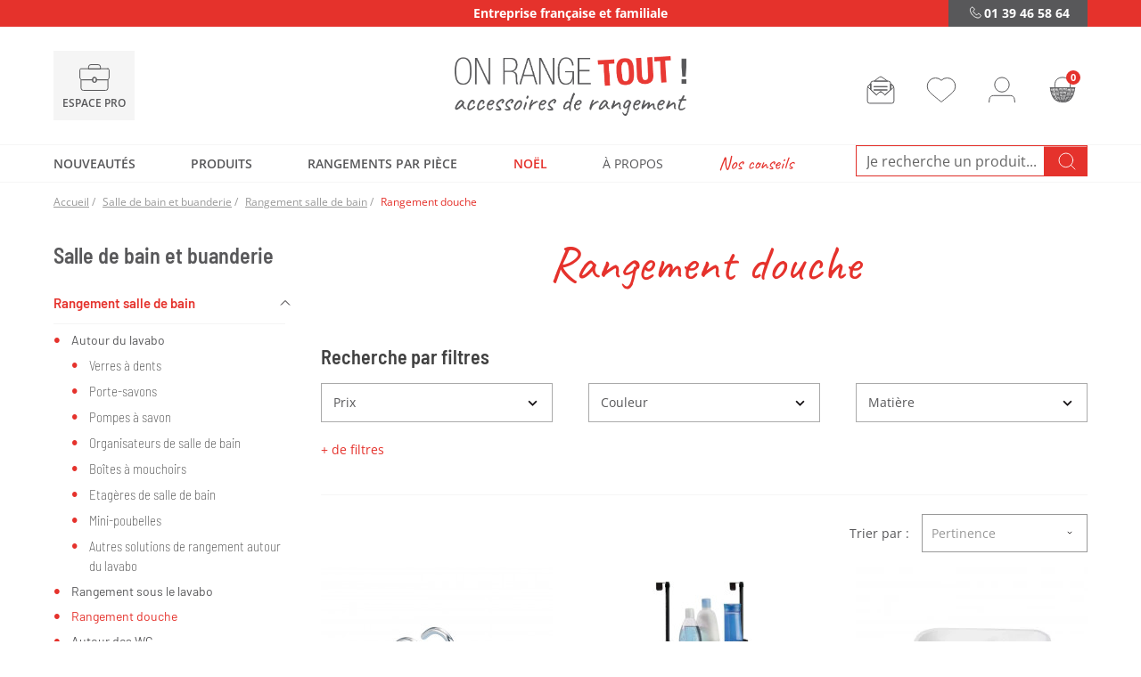

--- FILE ---
content_type: text/html; charset=utf-8
request_url: https://www.onrangetout.com/118-rangement-douche
body_size: 75354
content:
<!doctype html>
<html lang="fr-FR">
<head>
<link rel="preload" href="https://m2.onrangetout.com/themes/axome/assets/fonts/OpenSans-Regular.woff2" as="font" type="font/woff2" crossorigin="anonymous">
<link rel="preload" href="https://m2.onrangetout.com/themes/axome/assets/fonts/OpenSans-Bold.woff2" as="font" type="font/woff2" crossorigin="anonymous">
<link rel="preload" href="https://m2.onrangetout.com/themes/axome/assets/fonts/BarlowSemiCondensed-ExtraLight.woff2" as="font" type="font/woff2" crossorigin="anonymous">
<link rel="preload" href="https://m3.onrangetout.com/themes/axome/assets/fonts/BarlowSemiCondensed-SemiBold.woff2" as="font" type="font/woff2" crossorigin="anonymous">
<link rel="preload" href="https://m1.onrangetout.com/themes/axome/assets/fonts/Caveat-Regular.woff2" as="font" type="font/woff2" crossorigin="anonymous">
<meta charset="utf-8">
<meta http-equiv="x-ua-compatible" content="ie=edge">
<title>Rangement douche - Salle de bain - ON RANGE TOUT</title>
<meta name="description" content="Faites de votre coin douche un espace agréable et sécurisé ! Large sélection de produits | Livraison rapide - OnRangeTout, spécialiste du rangement">
<meta name="keywords" content="">
<meta name="facebook-domain-verification" content="py1ohomzo6sq42a5so72laxo58qmo6"/>
<link rel="canonical" href="https://www.onrangetout.com/118-rangement-douche">
<link rel="dns-prefetch" href="https://iss.shopimind.com/">
<link rel="dns-prefetch" href="https://cdn.doofinder.com/">
<link rel="dns-prefetch" href="https://cl.avis-verifies.com/">
<meta name="viewport" content="width=device-width, initial-scale=1">
<link rel="icon" type="image/vnd.microsoft.icon" href="https://m2.onrangetout.com/img/favicon.ico?1621848581">
<link rel="shortcut icon" type="image/x-icon" href="https://m2.onrangetout.com/img/favicon.ico?1621848581">
<link rel="stylesheet" href="https://m2.onrangetout.com/themes/axome/assets/cache/A.theme-7e615e1110.css.pagespeed.cf.mIlMAbSsK1.css" type="text/css" media="all">
<meta name="google-site-verification" content="9yIIFRD23kVPCySSrWfPVZRxX1O7o2NUPrnnBnhX06E">
<style>.ets_mm_megamenu .mm_menus_li .h4,
.ets_mm_megamenu .mm_menus_li .h5,
.ets_mm_megamenu .mm_menus_li .h6,
.ets_mm_megamenu .mm_menus_li .h1,
.ets_mm_megamenu .mm_menus_li .h2,
.ets_mm_megamenu .mm_menus_li .h3,
.ets_mm_megamenu .mm_menus_li .h4 *:not(i),
.ets_mm_megamenu .mm_menus_li .h5 *:not(i),
.ets_mm_megamenu .mm_menus_li .h6 *:not(i),
.ets_mm_megamenu .mm_menus_li .h1 *:not(i),
.ets_mm_megamenu .mm_menus_li .h2 *:not(i),
.ets_mm_megamenu .mm_menus_li .h3 *:not(i),
.ets_mm_megamenu .mm_menus_li > a{font-family:inherit}.ets_mm_megamenu *:not(.fa):not(i){font-family:inherit}.ets_mm_block *{font-size:14px}@media (min-width:768px){.ets_mm_megamenu.layout_layout1{background: }.layout_layout1 .ets_mm_megamenu_content{background:linear-gradient(#fff,#f2f2f2) repeat scroll 0 0 rgba(0,0,0,0);background:-webkit-linear-gradient(#fff,#f2f2f2) repeat scroll 0 0 rgba(0,0,0,0);background:-o-linear-gradient(#fff,#f2f2f2) repeat scroll 0 0 rgba(0,0,0,0)}.ets_mm_megamenu.layout_layout1:not(.ybc_vertical_menu) .mm_menus_ul{background: }#header .layout_layout1:not(.ybc_vertical_menu) .mm_menus_li > a,
    .layout_layout1 .ybc-menu-vertical-button,
    .layout_layout1 .mm_extra_item *{color:#484848}.layout_layout1 .ybc-menu-vertical-button .ybc-menu-button-toggle_icon_default .icon-bar{background-color:#484848}.layout_layout1 .mm_menus_li:hover>a,.layout_layout1 .mm_menus_li.active>a,#header .layout_layout1 .mm_menus_li:hover>a,#header .layout_layout1 .mm_menus_li.menu_hover>a,.layout_layout1:hover .ybc-menu-vertical-button,.layout_layout1 .mm_extra_item button[type="submit"]:hover i,#header .layout_layout1 .mm_menus_li.active>a{color:#ec4249}.layout_layout1:not(.ybc_vertical_menu) .mm_menus_li > a:before,
    .layout_layout1.ybc_vertical_menu:hover .ybc-menu-vertical-button:before,
    .layout_layout1:hover .ybc-menu-vertical-button .ybc-menu-button-toggle_icon_default .icon-bar,
    .ybc-menu-vertical-button.layout_layout1:hover{background-color:#ec4249}.layout_layout1:not(.ybc_vertical_menu) .mm_menus_li:hover > a,
    .layout_layout1:not(.ybc_vertical_menu) .mm_menus_li.menu_hover > a,
    .ets_mm_megamenu.layout_layout1.ybc_vertical_menu:hover,
    #header .layout_layout1:not(.ybc_vertical_menu) .mm_menus_li:hover > a,
    #header .layout_layout1:not(.ybc_vertical_menu) .mm_menus_li.menu_hover > a,
    .ets_mm_megamenu.layout_layout1.ybc_vertical_menu:hover{background:#fff}.layout_layout1.ets_mm_megamenu .mm_columns_ul,.layout_layout1.ybc_vertical_menu .mm_menus_ul{background-color:#fff}#header .layout_layout1 .ets_mm_block_content a,#header .layout_layout1 .ets_mm_block_content p,.layout_layout1.ybc_vertical_menu .mm_menus_li>a,#header .layout_layout1.ybc_vertical_menu .mm_menus_li>a{color:#414141}.layout_layout1 .mm_columns_ul .h1,
    .layout_layout1 .mm_columns_ul .h2,
    .layout_layout1 .mm_columns_ul .h3,
    .layout_layout1 .mm_columns_ul .h4,
    .layout_layout1 .mm_columns_ul .h5,
    .layout_layout1 .mm_columns_ul .h6,
    .layout_layout1 .mm_columns_ul .ets_mm_block > .h1 a,
    .layout_layout1 .mm_columns_ul .ets_mm_block > .h2 a,
    .layout_layout1 .mm_columns_ul .ets_mm_block > .h3 a,
    .layout_layout1 .mm_columns_ul .ets_mm_block > .h4 a,
    .layout_layout1 .mm_columns_ul .ets_mm_block > .h5 a,
    .layout_layout1 .mm_columns_ul .ets_mm_block > .h6 a,
    #header .layout_layout1 .mm_columns_ul .ets_mm_block > .h1 a,
    #header .layout_layout1 .mm_columns_ul .ets_mm_block > .h2 a,
    #header .layout_layout1 .mm_columns_ul .ets_mm_block > .h3 a,
    #header .layout_layout1 .mm_columns_ul .ets_mm_block > .h4 a,
    #header .layout_layout1 .mm_columns_ul .ets_mm_block > .h5 a,
    #header .layout_layout1 .mm_columns_ul .ets_mm_block > .h6 a,
    .layout_layout1 .mm_columns_ul .h1,
    .layout_layout1 .mm_columns_ul .h2,
    .layout_layout1 .mm_columns_ul .h3,
    .layout_layout1 .mm_columns_ul ..h4,
    .layout_layout1 .mm_columns_ul .h5,
    .layout_layout1 .mm_columns_ul .h6{color:#414141}.layout_layout1 li:hover>a,.layout_layout1 li>a:hover,.layout_layout1 .mm_tabs_li.open .mm_tab_toggle_title,.layout_layout1 .mm_tabs_li.open .mm_tab_toggle_title a,.layout_layout1 .mm_tabs_li:hover .mm_tab_toggle_title,.layout_layout1 .mm_tabs_li:hover .mm_tab_toggle_title a,#header .layout_layout1 .mm_tabs_li.open .mm_tab_toggle_title,#header .layout_layout1 .mm_tabs_li.open .mm_tab_toggle_title a,#header .layout_layout1 .mm_tabs_li:hover .mm_tab_toggle_title,#header .layout_layout1 .mm_tabs_li:hover .mm_tab_toggle_title a,.layout_layout1.ybc_vertical_menu .mm_menus_li>a,#header .layout_layout1 li:hover>a,.layout_layout1.ybc_vertical_menu .mm_menus_li:hover>a,#header .layout_layout1.ybc_vertical_menu .mm_menus_li:hover>a,#header .layout_layout1 .mm_columns_ul .mm_block_type_product .product-title>a:hover,#header .layout_layout1 li>a:hover{color:#ec4249}.ets_mm_megamenu.layout_layout2{background-color:#3cabdb}#header .layout_layout2:not(.ybc_vertical_menu) .mm_menus_li > a,
    .layout_layout2 .ybc-menu-vertical-button,
    .layout_layout2 .mm_extra_item *{color:#fff}.layout_layout2 .ybc-menu-vertical-button .ybc-menu-button-toggle_icon_default .icon-bar{background-color:#fff}.layout_layout2:not(.ybc_vertical_menu) .mm_menus_li:hover > a, 
    .layout_layout2:not(.ybc_vertical_menu) .mm_menus_li.active > a,
    #header .layout_layout2:not(.ybc_vertical_menu) .mm_menus_li:hover > a,
    .layout_layout2:hover .ybc-menu-vertical-button,
    .layout_layout2 .mm_extra_item button[type="submit"]:hover i,
    #header .layout_layout2:not(.ybc_vertical_menu) .mm_menus_li.active > a{color:#fff}.layout_layout2:hover .ybc-menu-vertical-button .ybc-menu-button-toggle_icon_default .icon-bar{background-color:#fff}.layout_layout2:not(.ybc_vertical_menu) .mm_menus_li:hover > a,
    #header .layout_layout2:not(.ybc_vertical_menu) .mm_menus_li:hover > a,
    .ets_mm_megamenu.layout_layout2.ybc_vertical_menu:hover{background-color:#50b4df}.layout_layout2.ets_mm_megamenu .mm_columns_ul,.layout_layout2.ybc_vertical_menu .mm_menus_ul{background-color:#fff}#header .layout_layout2 .ets_mm_block_content a,.layout_layout2.ybc_vertical_menu .mm_menus_li>a,#header .layout_layout2.ybc_vertical_menu .mm_menus_li>a,#header .layout_layout2 .ets_mm_block_content p{color:#666}.layout_layout2 .mm_columns_ul .h1,
    .layout_layout2 .mm_columns_ul .h2,
    .layout_layout2 .mm_columns_ul .h3,
    .layout_layout2 .mm_columns_ul .h4,
    .layout_layout2 .mm_columns_ul .h5,
    .layout_layout2 .mm_columns_ul .h6,
    .layout_layout2 .mm_columns_ul .ets_mm_block > .h1 a,
    .layout_layout2 .mm_columns_ul .ets_mm_block > .h2 a,
    .layout_layout2 .mm_columns_ul .ets_mm_block > .h3 a,
    .layout_layout2 .mm_columns_ul .ets_mm_block > .h4 a,
    .layout_layout2 .mm_columns_ul .ets_mm_block > .h5 a,
    .layout_layout2 .mm_columns_ul .ets_mm_block > .h6 a,
    #header .layout_layout2 .mm_columns_ul .ets_mm_block > .h1 a,
    #header .layout_layout2 .mm_columns_ul .ets_mm_block > .h2 a,
    #header .layout_layout2 .mm_columns_ul .ets_mm_block > .h3 a,
    #header .layout_layout2 .mm_columns_ul .ets_mm_block > .h4 a,
    #header .layout_layout2 .mm_columns_ul .ets_mm_block > .h5 a,
    #header .layout_layout2 .mm_columns_ul .ets_mm_block > .h6 a,
    .layout_layout2 .mm_columns_ul .h1,
    .layout_layout2 .mm_columns_ul .h2,
    .layout_layout2 .mm_columns_ul .h3,
    .layout_layout2 .mm_columns_ul ..h4,
    .layout_layout2 .mm_columns_ul .h5,
    .layout_layout2 .mm_columns_ul .h6{color:#414141}.layout_layout2 li:hover>a,.layout_layout2 li>a:hover,.layout_layout2 .mm_tabs_li.open .mm_tab_toggle_title,.layout_layout2 .mm_tabs_li.open .mm_tab_toggle_title a,.layout_layout2 .mm_tabs_li:hover .mm_tab_toggle_title,.layout_layout2 .mm_tabs_li:hover .mm_tab_toggle_title a,#header .layout_layout2 .mm_tabs_li.open .mm_tab_toggle_title,#header .layout_layout2 .mm_tabs_li.open .mm_tab_toggle_title a,#header .layout_layout2 .mm_tabs_li:hover .mm_tab_toggle_title,#header .layout_layout2 .mm_tabs_li:hover .mm_tab_toggle_title a,#header .layout_layout2 li:hover>a,.layout_layout2.ybc_vertical_menu .mm_menus_li>a,.layout_layout2.ybc_vertical_menu .mm_menus_li:hover>a,#header .layout_layout2.ybc_vertical_menu .mm_menus_li:hover>a,#header .layout_layout2 .mm_columns_ul .mm_block_type_product .product-title>a:hover,#header .layout_layout2 li>a:hover{color:#fc4444}.ets_mm_megamenu.layout_layout3,.layout_layout3 .mm_tab_li_content{background-color:#333}#header .layout_layout3:not(.ybc_vertical_menu) .mm_menus_li > a,
    .layout_layout3 .ybc-menu-vertical-button,
    .layout_layout3 .mm_extra_item *{color:#fff}.layout_layout3 .ybc-menu-vertical-button .ybc-menu-button-toggle_icon_default .icon-bar{background-color:#fff}.layout_layout3 .mm_menus_li:hover>a,.layout_layout3 .mm_menus_li.active>a,.layout_layout3 .mm_extra_item button[type="submit"]:hover i,#header .layout_layout3 .mm_menus_li:hover>a,#header .layout_layout3 .mm_menus_li.active>a,.layout_layout3:hover .ybc-menu-vertical-button,.layout_layout3:hover .ybc-menu-vertical-button .ybc-menu-button-toggle_icon_default .icon-bar{color:#fff}.layout_layout3:not(.ybc_vertical_menu) .mm_menus_li:hover > a,
    #header .layout_layout3:not(.ybc_vertical_menu) .mm_menus_li:hover > a,
    .ets_mm_megamenu.layout_layout3.ybc_vertical_menu:hover,
    .layout_layout3 .mm_tabs_li.open .mm_columns_contents_ul,
    .layout_layout3 .mm_tabs_li.open .mm_tab_li_content {background-color:#000}.layout_layout3 .mm_tabs_li.open.mm_tabs_has_content .mm_tab_li_content .mm_tab_name::before{border-right-color:#000}.layout_layout3.ets_mm_megamenu .mm_columns_ul,.ybc_vertical_menu.layout_layout3 .mm_menus_ul.ets_mn_submenu_full_height .mm_menus_li:hover a::before,.layout_layout3.ybc_vertical_menu .mm_menus_ul{background-color:#000;border-color:#000}#header .layout_layout3 .ets_mm_block_content a,#header .layout_layout3 .ets_mm_block_content p,.layout_layout3.ybc_vertical_menu .mm_menus_li>a,#header .layout_layout3.ybc_vertical_menu .mm_menus_li>a{color:#dcdcdc}.layout_layout3 .mm_columns_ul .h1,
    .layout_layout3 .mm_columns_ul .h2,
    .layout_layout3 .mm_columns_ul .h3,
    .layout_layout3 .mm_columns_ul .h4,
    .layout_layout3 .mm_columns_ul .h5,
    .layout_layout3 .mm_columns_ul .h6,
    .layout_layout3 .mm_columns_ul .ets_mm_block > .h1 a,
    .layout_layout3 .mm_columns_ul .ets_mm_block > .h2 a,
    .layout_layout3 .mm_columns_ul .ets_mm_block > .h3 a,
    .layout_layout3 .mm_columns_ul .ets_mm_block > .h4 a,
    .layout_layout3 .mm_columns_ul .ets_mm_block > .h5 a,
    .layout_layout3 .mm_columns_ul .ets_mm_block > .h6 a,
    #header .layout_layout3 .mm_columns_ul .ets_mm_block > .h1 a,
    #header .layout_layout3 .mm_columns_ul .ets_mm_block > .h2 a,
    #header .layout_layout3 .mm_columns_ul .ets_mm_block > .h3 a,
    #header .layout_layout3 .mm_columns_ul .ets_mm_block > .h4 a,
    #header .layout_layout3 .mm_columns_ul .ets_mm_block > .h5 a,
    #header .layout_layout3 .mm_columns_ul .ets_mm_block > .h6 a,
    .layout_layout3 .mm_columns_ul .h1,
    .layout_layout3 .mm_columns_ul .h2,
    .layout_layout3 .mm_columns_ul .h3,
    .layout_layout3.ybc_vertical_menu .mm_menus_li:hover > a,
    #header .layout_layout3.ybc_vertical_menu .mm_menus_li:hover > a,
    .layout_layout3 .mm_columns_ul ..h4,
    .layout_layout3 .mm_columns_ul .h5,
    .layout_layout3 .mm_columns_ul .h6{color:#ec4249}.layout_layout3 li:hover>a,.layout_layout3 li>a:hover,.layout_layout3 .mm_tabs_li.open .mm_tab_toggle_title,.layout_layout3 .mm_tabs_li.open .mm_tab_toggle_title a,.layout_layout3 .mm_tabs_li:hover .mm_tab_toggle_title,.layout_layout3 .mm_tabs_li:hover .mm_tab_toggle_title a,#header .layout_layout3 .mm_tabs_li.open .mm_tab_toggle_title,#header .layout_layout3 .mm_tabs_li.open .mm_tab_toggle_title a,#header .layout_layout3 .mm_tabs_li:hover .mm_tab_toggle_title,#header .layout_layout3 .mm_tabs_li:hover .mm_tab_toggle_title a,#header .layout_layout3 li:hover>a,#header .layout_layout3 .mm_columns_ul .mm_block_type_product .product-title>a:hover,#header .layout_layout3 li>a:hover,.layout_layout3.ybc_vertical_menu .mm_menus_li>a,.layout_layout3 .has-sub .ets_mm_categories li>a:hover,#header .layout_layout3 .has-sub .ets_mm_categories li>a:hover{color:#fc4444}.ets_mm_megamenu.layout_layout4{background-color:#fff}.ets_mm_megamenu.layout_layout4:not(.ybc_vertical_menu) .mm_menus_ul{background:#fff}#header .layout_layout4:not(.ybc_vertical_menu) .mm_menus_li > a,
    .layout_layout4 .ybc-menu-vertical-button,
    .layout_layout4 .mm_extra_item *{color:#333}.layout_layout4 .ybc-menu-vertical-button .ybc-menu-button-toggle_icon_default .icon-bar{background-color:#333}.layout_layout4 .mm_menus_li:hover>a,.layout_layout4 .mm_menus_li.active>a,#header .layout_layout4 .mm_menus_li:hover>a,.layout_layout4:hover .ybc-menu-vertical-button,#header .layout_layout4 .mm_menus_li.active>a{color:#fff}.layout_layout4:hover .ybc-menu-vertical-button .ybc-menu-button-toggle_icon_default .icon-bar{background-color:#fff}.layout_layout4:not(.ybc_vertical_menu) .mm_menus_li:hover > a,
    .layout_layout4:not(.ybc_vertical_menu) .mm_menus_li.active > a,
    .layout_layout4:not(.ybc_vertical_menu) .mm_menus_li:hover > span, 
    .layout_layout4:not(.ybc_vertical_menu) .mm_menus_li.active > span,
    #header .layout_layout4:not(.ybc_vertical_menu) .mm_menus_li:hover > a, 
    #header .layout_layout4:not(.ybc_vertical_menu) .mm_menus_li.active > a,
    .layout_layout4:not(.ybc_vertical_menu) .mm_menus_li:hover > a,
    #header .layout_layout4:not(.ybc_vertical_menu) .mm_menus_li:hover > a,
    .ets_mm_megamenu.layout_layout4.ybc_vertical_menu:hover,
    #header .layout_layout4 .mm_menus_li:hover > span, 
    #header .layout_layout4 .mm_menus_li.active > span{background-color:#ec4249}.layout_layout4 .ets_mm_megamenu_content{border-bottom-color:#ec4249}.layout_layout4.ets_mm_megamenu .mm_columns_ul,.ybc_vertical_menu.layout_layout4 .mm_menus_ul .mm_menus_li:hover a::before,.layout_layout4.ybc_vertical_menu .mm_menus_ul{background-color:#fff}#header .layout_layout4 .ets_mm_block_content a,.layout_layout4.ybc_vertical_menu .mm_menus_li>a,#header .layout_layout4.ybc_vertical_menu .mm_menus_li>a,#header .layout_layout4 .ets_mm_block_content p{color:#666}.layout_layout4 .mm_columns_ul .h1,
    .layout_layout4 .mm_columns_ul .h2,
    .layout_layout4 .mm_columns_ul .h3,
    .layout_layout4 .mm_columns_ul .h4,
    .layout_layout4 .mm_columns_ul .h5,
    .layout_layout4 .mm_columns_ul .h6,
    .layout_layout4 .mm_columns_ul .ets_mm_block > .h1 a,
    .layout_layout4 .mm_columns_ul .ets_mm_block > .h2 a,
    .layout_layout4 .mm_columns_ul .ets_mm_block > .h3 a,
    .layout_layout4 .mm_columns_ul .ets_mm_block > .h4 a,
    .layout_layout4 .mm_columns_ul .ets_mm_block > .h5 a,
    .layout_layout4 .mm_columns_ul .ets_mm_block > .h6 a,
    #header .layout_layout4 .mm_columns_ul .ets_mm_block > .h1 a,
    #header .layout_layout4 .mm_columns_ul .ets_mm_block > .h2 a,
    #header .layout_layout4 .mm_columns_ul .ets_mm_block > .h3 a,
    #header .layout_layout4 .mm_columns_ul .ets_mm_block > .h4 a,
    #header .layout_layout4 .mm_columns_ul .ets_mm_block > .h5 a,
    #header .layout_layout4 .mm_columns_ul .ets_mm_block > .h6 a,
    .layout_layout4 .mm_columns_ul .h1,
    .layout_layout4 .mm_columns_ul .h2,
    .layout_layout4 .mm_columns_ul .h3,
    .layout_layout4 .mm_columns_ul ..h4,
    .layout_layout4 .mm_columns_ul .h5,
    .layout_layout4 .mm_columns_ul .h6{color:#414141}.layout_layout4 li:hover>a,.layout_layout4 li>a:hover,.layout_layout4 .mm_tabs_li.open .mm_tab_toggle_title,.layout_layout4 .mm_tabs_li.open .mm_tab_toggle_title a,.layout_layout4 .mm_tabs_li:hover .mm_tab_toggle_title,.layout_layout4 .mm_tabs_li:hover .mm_tab_toggle_title a,#header .layout_layout4 .mm_tabs_li.open .mm_tab_toggle_title,#header .layout_layout4 .mm_tabs_li.open .mm_tab_toggle_title a,#header .layout_layout4 .mm_tabs_li:hover .mm_tab_toggle_title,#header .layout_layout4 .mm_tabs_li:hover .mm_tab_toggle_title a,#header .layout_layout4 li:hover>a,.layout_layout4.ybc_vertical_menu .mm_menus_li>a,.layout_layout4.ybc_vertical_menu .mm_menus_li:hover>a,#header .layout_layout4.ybc_vertical_menu .mm_menus_li:hover>a,#header .layout_layout4 .mm_columns_ul .mm_block_type_product .product-title>a:hover,#header .layout_layout4 li>a:hover{color:#ec4249}.ets_mm_megamenu.layout_layout5{background-color:#f6f6f6}.ets_mm_megamenu.layout_layout5:not(.ybc_vertical_menu) .mm_menus_ul{background:#f6f6f6}#header .layout_layout5:not(.ybc_vertical_menu) .mm_menus_li > a,
    .layout_layout5 .ybc-menu-vertical-button,
    .layout_layout5 .mm_extra_item *{color:#333}.layout_layout5 .ybc-menu-vertical-button .ybc-menu-button-toggle_icon_default .icon-bar{background-color:#333}.layout_layout5 .mm_menus_li:hover>a,.layout_layout5 .mm_menus_li.active>a,.layout_layout5 .mm_extra_item button[type="submit"]:hover i,#header .layout_layout5 .mm_menus_li:hover>a,#header .layout_layout5 .mm_menus_li.active>a,.layout_layout5:hover .ybc-menu-vertical-button{color:#ec4249}.layout_layout5:hover .ybc-menu-vertical-button .ybc-menu-button-toggle_icon_default .icon-bar{background-color:#ec4249}.layout_layout5 .mm_menus_li>a:before{background-color:#ec4249}.layout_layout5:not(.ybc_vertical_menu) .mm_menus_li:hover > a,
    #header .layout_layout5:not(.ybc_vertical_menu) .mm_menus_li:hover > a,
    .ets_mm_megamenu.layout_layout5.ybc_vertical_menu:hover,
    #header .layout_layout5 .mm_menus_li:hover > a{background-color: }.layout_layout5.ets_mm_megamenu .mm_columns_ul,.ybc_vertical_menu.layout_layout5 .mm_menus_ul .mm_menus_li:hover a::before,.layout_layout5.ybc_vertical_menu .mm_menus_ul{background-color:#fff}#header .layout_layout5 .ets_mm_block_content a,.layout_layout5.ybc_vertical_menu .mm_menus_li>a,#header .layout_layout5.ybc_vertical_menu .mm_menus_li>a,#header .layout_layout5 .ets_mm_block_content p{color:#333}.layout_layout5 .mm_columns_ul .h1,
    .layout_layout5 .mm_columns_ul .h2,
    .layout_layout5 .mm_columns_ul .h3,
    .layout_layout5 .mm_columns_ul .h4,
    .layout_layout5 .mm_columns_ul .h5,
    .layout_layout5 .mm_columns_ul .h6,
    .layout_layout5 .mm_columns_ul .ets_mm_block > .h1 a,
    .layout_layout5 .mm_columns_ul .ets_mm_block > .h2 a,
    .layout_layout5 .mm_columns_ul .ets_mm_block > .h3 a,
    .layout_layout5 .mm_columns_ul .ets_mm_block > .h4 a,
    .layout_layout5 .mm_columns_ul .ets_mm_block > .h5 a,
    .layout_layout5 .mm_columns_ul .ets_mm_block > .h6 a,
    #header .layout_layout5 .mm_columns_ul .ets_mm_block > .h1 a,
    #header .layout_layout5 .mm_columns_ul .ets_mm_block > .h2 a,
    #header .layout_layout5 .mm_columns_ul .ets_mm_block > .h3 a,
    #header .layout_layout5 .mm_columns_ul .ets_mm_block > .h4 a,
    #header .layout_layout5 .mm_columns_ul .ets_mm_block > .h5 a,
    #header .layout_layout5 .mm_columns_ul .ets_mm_block > .h6 a,
    .layout_layout5 .mm_columns_ul .h1,
    .layout_layout5 .mm_columns_ul .h2,
    .layout_layout5 .mm_columns_ul .h3,
    .layout_layout5 .mm_columns_ul ..h4,
    .layout_layout5 .mm_columns_ul .h5,
    .layout_layout5 .mm_columns_ul .h6{color:#414141}.layout_layout5 li:hover>a,.layout_layout5 li>a:hover,.layout_layout5 .mm_tabs_li.open .mm_tab_toggle_title,.layout_layout5 .mm_tabs_li.open .mm_tab_toggle_title a,.layout_layout5 .mm_tabs_li:hover .mm_tab_toggle_title,.layout_layout5 .mm_tabs_li:hover .mm_tab_toggle_title a,#header .layout_layout5 .mm_tabs_li.open .mm_tab_toggle_title,#header .layout_layout5 .mm_tabs_li.open .mm_tab_toggle_title a,#header .layout_layout5 .mm_tabs_li:hover .mm_tab_toggle_title,#header .layout_layout5 .mm_tabs_li:hover .mm_tab_toggle_title a,.layout_layout5.ybc_vertical_menu .mm_menus_li>a,#header .layout_layout5 li:hover>a,.layout_layout5.ybc_vertical_menu .mm_menus_li:hover>a,#header .layout_layout5.ybc_vertical_menu .mm_menus_li:hover>a,#header .layout_layout5 .mm_columns_ul .mm_block_type_product .product-title>a:hover,#header .layout_layout5 li>a:hover{color:#ec4249}}@media (max-width:767px){.ybc-menu-vertical-button,.transition_floating .close_menu,.transition_full .close_menu{background-color:#000;color:#fff}.transition_floating .close_menu *,.transition_full .close_menu *,.ybc-menu-vertical-button .icon-bar{color:#fff}.close_menu .icon-bar,.ybc-menu-vertical-button .icon-bar{background-color:#fff}.mm_menus_back_icon{border-color:#fff}.layout_layout1 .mm_menus_li:hover>a,.layout_layout1 .mm_menus_li.menu_hover>a,#header .layout_layout1 .mm_menus_li.menu_hover>a,#header .layout_layout1 .mm_menus_li:hover>a{color:#ec4249}.layout_layout1 .mm_has_sub.mm_menus_li:hover .arrow::before{}.layout_layout1 .mm_menus_li:hover>a,.layout_layout1 .mm_menus_li.menu_hover>a,#header .layout_layout1 .mm_menus_li.menu_hover>a,#header .layout_layout1 .mm_menus_li:hover>a{background-color:#fff}.layout_layout1 li:hover>a,.layout_layout1 li>a:hover,#header .layout_layout1 li:hover>a,#header .layout_layout1 .mm_columns_ul .mm_block_type_product .product-title>a:hover,#header .layout_layout1 li>a:hover{color:#ec4249}.layout_layout2 .mm_menus_li:hover>a,#header .layout_layout2 .mm_menus_li:hover>a{color:#fff}.layout_layout2 .mm_has_sub.mm_menus_li:hover .arrow::before{border-color:#fff}.layout_layout2 .mm_menus_li:hover>a,#header .layout_layout2 .mm_menus_li:hover>a{background-color:#50b4df}.layout_layout2 li:hover>a,.layout_layout2 li>a:hover,#header .layout_layout2 li:hover>a,#header .layout_layout2 .mm_columns_ul .mm_block_type_product .product-title>a:hover,#header .layout_layout2 li>a:hover{color:#fc4444}.layout_layout3 .mm_menus_li:hover>a,#header .layout_layout3 .mm_menus_li:hover>a{color:#fff}.layout_layout3 .mm_has_sub.mm_menus_li:hover .arrow::before{border-color:#fff}.layout_layout3 .mm_menus_li:hover>a,#header .layout_layout3 .mm_menus_li:hover>a{background-color:#000}.layout_layout3 li:hover>a,.layout_layout3 li>a:hover,#header .layout_layout3 li:hover>a,#header .layout_layout3 .mm_columns_ul .mm_block_type_product .product-title>a:hover,#header .layout_layout3 li>a:hover,.layout_layout3 .has-sub .ets_mm_categories li>a:hover,#header .layout_layout3 .has-sub .ets_mm_categories li>a:hover{color:#fc4444}.layout_layout4 .mm_menus_li:hover>a,#header .layout_layout4 .mm_menus_li:hover>a{color:#fff}.layout_layout4 .mm_has_sub.mm_menus_li:hover .arrow::before{border-color:#fff}.layout_layout4 .mm_menus_li:hover>a,#header .layout_layout4 .mm_menus_li:hover>a{background-color:#ec4249}.layout_layout4 li:hover>a,.layout_layout4 li>a:hover,#header .layout_layout4 li:hover>a,#header .layout_layout4 .mm_columns_ul .mm_block_type_product .product-title>a:hover,#header .layout_layout4 li>a:hover{color:#ec4249}.layout_layout5 .mm_menus_li:hover>a,#header .layout_layout5 .mm_menus_li:hover>a{color:#ec4249}.layout_layout5 .mm_has_sub.mm_menus_li:hover .arrow::before{border-color:#ec4249}.layout_layout5 .mm_menus_li:hover>a,#header .layout_layout5 .mm_menus_li:hover>a{background-color: }.layout_layout5 li:hover>a,.layout_layout5 li>a:hover,#header .layout_layout5 li:hover>a,#header .layout_layout5 .mm_columns_ul .mm_block_type_product .product-title>a:hover,#header .layout_layout5 li>a:hover{color:#ec4249}}</style><script data-keepinline src="https://www.onrangetout.com/_.pagespeed.jo.HbqamFaHGU.js"></script>
<!-- GTM / Remarketing -->
<script data-keepinline>
window.dataLayer = window.dataLayer || [];
window.AxGTM_GA = window.AxGTM_GA || AxGoogleAnalyticEnhancedECommerce;
var google_tag_params = {"ecomm_pagetype":"category","ecomm_prodid":["3836","4240","3490","1950","1947","4390","4389","4071","4385","3572","2987","524","310","3689","4074","3376","2700","2699","1171","3224","3442","3774","2267","2644","4527"],"ecomm_category":"Rangement douche"};
dataLayer.push({
    'event': 'remarketingTriggered',
    'google_tag_params': google_tag_params
});
</script>
<!-- GTM / Enhanced ecommerce -->
<script data-keepinline src="https://www.onrangetout.com/_,Mjo.UGmFoxLWa0.js.pagespeed.jm.lXx6KsfLgf.js"></script>
<!-- Google Tag Manager -->
<script>(function(w,d,s,l,i){w[l]=w[l]||[];w[l].push({'gtm.start':
            new Date().getTime(),event:'gtm.js'});var f=d.getElementsByTagName(s)[0],
        j=d.createElement(s),dl=l!='dataLayer'?'&l='+l:'';j.async=true;j.src=
        'https://metrics.onrangetout.com/foeuu3g0xjgtxy6.js?aw='+i.replace(/^GTM-/, '')+dl;f.parentNode.insertBefore(j,f);
    })(window,document,'script','dataLayer','GTM-K6NLPC9');</script>
<!-- End Google Tag Manager -->
<script type="text/javascript" src="https://www.onrangetout.com/_,Mjo.7VXygq0mL4.js.pagespeed.jm._u4BFp_s1T.js"></script>
<!--Module: ybc_instagram -->
<script type="text/javascript">
    const YBC_INS_FEED_TYPE = 'api';
    const YBC_INS_HASHTAG_KEY = "";
    const YBC_INS_HASHTAG_EXPIRED = 1;
    var ybcInsTransHashtagGood = "Cela semble bon! Hashtag fonctionne";
    var ybcInsTransHashtagNotWork = "Hashtag ne fonctionne pas, veuillez corriger le hashtag";
    var ybcInsTransNext = "Suivant";
    var ybcInsTransBack = "Retour";
    var ybcInsTransLikes = "Aime";
    var ybcInsTransComments = "Commentaires";
    var ybcInsTransClickVideo = "Cliquez ici pour ouvrir cette vidéo sur Instagram";
    var ybcInsTransClickImage = "Cliquez ici pour ouvrir cette image sur Instagram";
    var ybcInsTransInstagram = "Instagram";
    var ybcInsTransMorePhoto = "Plus de photos";
        YBC_INS_ENABLE_SIDEBAR = 0;
        YBC_INS_ENABLE_POPUP_SLIDER = 1;
        YBC_INS_DISPLAY_COMMENT = 1;
        YBC_INS_SLIDER_HOOK = 'home,custom';
        YBC_INS_GALLERY_DISPLAY_TYPE = 'grid';
        YBC_INS_GALLERY_LAZY = 1;
        YBC_INS_GALLERY_DISPLAY_FULL_WIDTH = 0;
        YBC_INS_GALLERY_LOADMORE_TYPE = 'button';
        YBC_INS_POPP_PER_ROW_DESKTOP = 4;
        YBC_INS_POPP_PER_ROW_TABLET = 4;
        YBC_INS_POPP_PER_ROW_MOBILE = 1;
        YBC_INS_POPP_ITEM_SPACING = 5;
        YBC_INS_POPP_HOOK_TO = 'footer_product';
        YBC_INS_POPP_DISPLAY_TYPE = 'carousel';
        YBC_INS_POPP_AUTOPLAY_CAROUSEL = 1;
        YBC_INS_POPP_CAROUSEL_SPEED = 2000;
        YBC_INS_POPP_LAZY = 1;
        YBC_INS_POPP_LOADMORE_TYPE = 'button';
        YBC_INS_POPP_ENABLED = 1;
        YBC_INS_TAG_PER_ROW_DESKTOP = 4;
        YBC_INS_TAG_PER_ROW_TABLET = 4;
        YBC_INS_TAG_PER_ROW_MOBILE = 1;
        YBC_INS_TAG_ITEM_SPACING = 5;
        YBC_INS_TAG_DISPLAY_TYPE = 'grid';
        YBC_INS_TAG_LAZY = 1;
        YBC_INS_TAG_DISPLAY_FULL_WIDTH = 0;
        YBC_INS_TAG_LOADMORE_TYPE = 'button';
        YBC_INS_DISPLAY_NAME = 'mon insta';
        YBC_INS_URL = 'https://www.instagram.com/onrangetout/?hl=fr';
        YBC_INS_FOLLOWING_BUTTON = 'Suis nous sur instagram';
        YBC_INS_GRAB_IT_BUTTON_PHOTO = 'Voir +';
        YBC_INS_GALLERY_ITEM_SPACING = 20;
        YBC_INS_GALLERY_PER_ROW_DESKTOP = 4;
        YBC_INS_GALLERY_PER_ROW_TABLET = 4;
        YBC_INS_GALLERY_PER_ROW_MOBILE = 1;
        YBC_INS_DISPLAY_LIKE_COUNT = 1;
        YBC_INS_DISPLAY_COMMENT_COUNT = 1;
        YBC_INS_DISPLAY_DESCRIPTION = 1;
        YBC_INS_DISPLAY_SHOPNOW = 1;
        YBC_INS_GALLERY_NUMBER = 4;
        YBC_INS_GALLERY_LOADMORE = 1;
        YBC_INS_URL_AJAX = "/?fc=module&module=ybc_instagram&controller=next";    YBC_INS_COMMENT_AJAX = "https://www.onrangetout.com/module/ybc_instagram/comment";    var ybc_ins_text_loading = "Chargement des commentaires";
</script>
<!--/Module: ybc_instagram -->
<script type="text/javascript">
    var Days_text = 'Day(s)';
    var Hours_text = 'Hr(s)';
    var Mins_text = 'Min(s)';
    var Sec_text = 'Sec(s)';
</script> <!-- START OF DOOFINDER SCRIPT -->
<script type="text/javascript" defer="">(function(){function insertScript(content,type,id){var s=document.createElement('script');var body=document.querySelector('body');s.type=type;if(id){s.id=id;}s.innerText=content;body.appendChild(s);}function insertCSS(content){var sheet=document.createElement('style');var head=document.querySelector('head');sheet.type='text/css';sheet.innerText=content;head.appendChild(sheet);}}());var doofinder_script='//cdn.doofinder.com/media/js/doofinder-classic.7.latest.min.js';(function(d,t){var f=d.createElement(t),s=d.getElementsByTagName(t)[0];f.async=1;f.src=('https:'==location.protocol?'https:':'http:')+doofinder_script;f.setAttribute('charset','utf-8');s.parentNode.insertBefore(f,s)}(document,'script'));var dfClassicLayers=[{"hashid":"e879afa9e44a628b7b1741bb0e7011ff","zone":"eu1","display":{"lang":"fr","facets":{"attached":"right"}},"queryInput":"#search_query_top"}];</script>
<!-- END OF DOOFINDER SCRIPT -->
<!-- TO REGISTER CLICKS -->
<script>
  var dfProductLinks = [];
  var dfLinks = Object.keys(dfProductLinks);
  var doofinderAppendAfterBanner = "none";
  var doofinderQuerySelector = "#search_query_top";
</script>
<!-- END OF TO REGISTER CLICKS -->
<meta id="cp-meta" name="generator" content="Powered by Creative Popup 1.6.8 - Multi-Purpose, Responsive, Parallax, Mobile-Friendly Popup Module for PrestaShop."><!--[CDATA[
<div class="cp-popup"><form id="cp_3" name="cp_3" class="cp-ps-container fitvidsignore" method="post" action="/rangement-sacs-parapluies-et-chapeaux/1805-porte-parapluie-noir-028295473002.html" style="width:960px;height:540px;margin:0 auto;margin-bottom: 0px;"><div class="cp-slide" data-cp="kenburnsscale:1.2;"><embed src="/modules/creativepopup/views/img/core/skins/noskin/nothumb.png" class="cp-tn" alt="Page thumbnail" /><embed style="top:38px;left:0px;" class="cp-l" src="https://m3.onrangetout.com/img/newsletter_60bf3226b90f5.jpg" alt="" data-cp="static:forever;"><p style="top:121px;left:541px;font-family:Caveat;font-size:48px;color:#E5322C;" class="cp-l" data-cp="offsetyout:10;">Newsletter</p><p style="white-space: normal;top:195px;left:538px;text-align:left;font-family:Arial;font-size:16px;color:#58585A;line-height:21px;width:380px;" class="cp-l" data-cp="offsetyout:10;">Inscrivez-vous &agrave; la newsletter de On Range Tout et
 recevez deux fois par mois nos bons plans et 
astuces toutes simples qui vous aideront &agrave; ranger 
gaiement et simplifieront votre quotidien.</p><input type="email" name="email" placeholder="E-mail " required style="border: 1px solid rgba(0,0,0,0.2);
outline:none;
box-shadow:none;
;top:292px;left:537px;text-align:center;font-weight:500;width:380px;background:#ffffff;line-height:36px;height:38px;font-family:'Open Sans';font-size:14px;color:#58585A;border-radius:0px;padding-top:0px;padding-right:0px;padding-bottom:0px;padding-left:0px;" class="cp-l" data-cp="offsetyout:10;"><input type="submit" name="submitNewsletter" value="S'INSCRIRE" style="border: 2px solid #000;
;top:342px;left:537px;text-align:center;font-weight:500;line-height:16px;border-radius:0px;font-size:16px;padding-right:0px;padding-left:0px;padding-top:0px;padding-bottom:0px;height:40px;color:#ffffff;width:380px;font-family:'Open Sans';background:#E5322C;border-top:0px;border-right:0px;border-bottom:0px;border-left:0px;letter-spacing:0px;" class="cp-l" data-cp="offsetyout:10;hover:true;hoverdurationin:300;hovercolor:#ffffff;"></div><div class="cp-slide" data-cp="deeplink:success;kenburnsscale:1.2;"><embed src="/modules/creativepopup/views/img/core/skins/noskin/nothumb.png" class="cp-tn" alt="Page thumbnail" /><p style="top:182px;left:625px;font-family:Caveat;font-size:48px;color:#E5322C;" class="cp-l" data-cp="offsetyin:-10;">Merci !</p><p style="white-space: normal;top:242px;left:550px;text-align:center;font-family:'Open Sans';font-size:16px;color:#58585A;line-height:22px;width:250px;" class="cp-l" data-cp="offsetyin:-10;">Votre inscription a bien &eacute;t&eacute; prise en compte</p></div></form></div><js>
cpjq("#cp_3").creativePopup({createdWith: '1.6.4', popupVersion: '1.6.8', type: 'popup', pauseOnHover: 'disabled', skin: 'noskin', globalBGColor: '#ffffff', globalBGSize: 'auto', popupShowOnClick: '.header-news', popupShowOnce: false, popupCloseButtonStyle: 'left:auto; right:10px; border-radius: 0px; background: rgba(0,0,0,.5);', popupWidth: 960, popupHeight: 540, popupTransitionIn: 'slidefromtop', popupTransitionOut: 'slidetobottom', popupOverlayBackground: 'rgba(0,0,0,.8)', skinsPath: '/modules/creativepopup/views/css/core/skins/', plugins: ["popup"]});
</js>
]]--><script type="text/javascript">
    
    var _spmq = {"url":"\/\/www.onrangetout.com\/118-rangement-douche","user":null,"id_product":"","id_category":"118","id_manufacturer":"","spm_ident":"OtsXVBF4","id_cart":null};
    var _spm_id_combination = function() {
        return (typeof(document.getElementById('idCombination')) != 'undefined' && document.getElementById('idCombination') != null ?
            document.getElementById('idCombination').value : ''
        );
    };
    window.addEventListener('load', function() {
        var _spm_loaded = false;
        var _spm_load_function = function() {
            if (_spm_loaded) {
                window.removeEventListener('scroll', _spm_load_function);
                return;
            }
            _spm_loaded = true;
            var spm = document.createElement('script');
            spm.type = 'text/javascript';
            spm.async = true;
            spm.src = 'https://app-spm.com/remote/shopimindV2.js?url=%2F%2Fwww.onrangetout.com%2F118-rangement-douche&id_product=&id_category=118&id_manufacturer=&spm_ident=OtsXVBF4&id_combination='+_spm_id_combination();
            var s_spm = document.getElementsByTagName('script')[0];
            s_spm.parentNode.insertBefore(spm, s_spm);
        }
        window.addEventListener('scroll', _spm_load_function);
    });
    
</script>
<link rel="prefetch" href="https://www.paypal.com/sdk/js?components=buttons,marks,funding-eligibility,hosted-fields&amp;client-id=AXjYFXWyb4xJCErTUDiFkzL0Ulnn-bMm4fal4G-1nQXQ1ZQxp06fOuE7naKUXGkq2TZpYSiI9xXbs4eo&amp;merchant-id=A48LA9ZUQ3FYL&amp;currency=EUR&amp;intent=capture&amp;commit=false&amp;vault=false&amp;integration-date=2020-07-30&amp;disable-funding=bancontact,card,eps,giropay,ideal,mybank,p24,sofort" as="script">
<script>
  const bxTranslation = {"error":{"carrierNotFound":"Impossible de trouver le transporteur","couldNotSelectPoint":"An error occurred during parcel point selection"},"text":{"openingHours":"Horaires d'ouverture","chooseParcelPoint":"Choisir ce point relais","closeMap":"Fermer la carte","closedLabel":"Ferm\u00e9      "},"day":{"MONDAY":"lundi","TUESDAY":"mardi","WEDNESDAY":"mercredi","THURSDAY":"jeudi","FRIDAY":"vendredi","SATURDAY":"samedi","SUNDAY":"dimanche"},"distance":"\u00e0 %s km"};
  const bxMapUrl = "https://maps.boxtal.com/styles/boxtal/style.json?access_token=eyJhbGciOiJSUzI1NiIsInR5cCI6IkpXVCJ9.[base64].[base64]";
  const bxMapLogoImageUrl = "https://resource.boxtal.com/images/boxtal-maps.svg";
  const bxMapLogoHrefUrl = "https://www.boxtal.com";
  const bxAjaxUrl = "https://www.onrangetout.com/module/boxtalconnect/ajax";
  const bxToken = "bbb6cce8e01915c238059cbc3b572a56";
</script>
<script type="text/javascript">
	var asap_display = 0;
	
		var adod_text_single_date = "Livraison estimée en France métropolitaine avec ce transporteur le";
		var adod_text_dates = "Livraison estimée en France métropolitaine avec ce transporteur entre le";
		var adod_text_and = "et le";
	
</script><script>
    const wsWlProducts = "[]";
    const single_mode = "1";
    const advansedwishlist_ajax_controller_url = "https://www.onrangetout.com/module/advansedwishlist/ajax";
    const idDefaultWishlist = "0";
    const added_to_wishlist = 'Le produit a été ajouté avec succès à votre liste d\'envies.';
    const add_to_cart_btn = 'Add to cart';
    let added_to_wishlist_btn = '';
    let add_to_wishlist_btn = '';
        let wishlist_btn_icon = '<i class="material-icons">favorite</i>';
    let wishlist_btn_icon_del = '<i class="material-icons">favorite_border</i>';
    var ps_ws_version = 'ps17';
        var static_token = 'b612762e4a9c8f3895670aa6b587541c';
    var baseDir = "https://www.onrangetout.com/";    
    var isLogged = "";
</script><meta name="nosto-version" content="3.9.4">
<meta name="nosto-language" content="fr">
<!--suppress ES6ConvertVarToLetConst -->
<script type="text/javascript">
(function () {
    var name = "nostojs";
    window[name] = window[name] || function (cb) {
        (window[name].q = window[name].q || []).push(cb);
    };
})();
</script>
<script type="text/javascript" src="//www.onrangetout.com/connect-nosto/include/prestashop-8f5c80a3.pagespeed.ce._ns68z0p1b.js" async></script>
<!--suppress JSUnresolvedFunction, ES6ConvertVarToLetConst -->
<script type="text/javascript">
    var nostoRecosLoaded = false;
    // noinspection JSUnresolvedFunction
    nostojs(function (api) {
        api.listen('postrender', function () {
            nostoRecosLoaded = true;
        });
        var maxTriesForJquery = 60;
        var waitForJQuery = function () {
            if (window.jQuery) {
                var placeSlots = function () {
                    var $center_column = jQuery('#center_column, #content-wrapper');
                    var $hidden_elements = jQuery('.hidden_nosto_element');
                    var slotsMoved = false;
                    if ($center_column.length && $hidden_elements.length) {
                        $hidden_elements.each(function () {
                            var $slot = jQuery(this), nostoId = $slot.data('nosto-id');
                            if (nostoId && !jQuery('#' + nostoId).length) {
                                $slot.attr('id', nostoId);
                                $slot.attr('class', 'nosto_element');
                                if ($slot.attr('nosto_insert_position') === 'prepend') {
                                    $slot.prependTo($center_column);
                                } else {
                                    $slot.appendTo($center_column);
                                }
                                slotsMoved = true;
                            }
                        });
                        if (slotsMoved && nostoRecosLoaded) {
                            api.loadRecommendations();
                        }
                    }
                };
                jQuery(document).ready(placeSlots);
            } else if (maxTriesForJquery > 0) {
                //jQuery is loaded to the page after nosto scripts on prestashop 1.7
                //wait for it
                maxTriesForJquery--;
                setTimeout(waitForJQuery, 500);
            }
        };
        waitForJQuery();
    });
</script>
<!--suppress JSUnusedLocalSymbols, JSUnresolvedVariable, JSUnresolvedFunction, ES6ConvertVarToLetConst -->
<script type="text/javascript">
    
    if (typeof Nosto === "undefined") {
        var Nosto = {};
    }
    
    Nosto.addProductToCart = function (productId, element, quantity) {
        quantity = quantity || 1;
        var productData = {
            "productId": productId
        };
        Nosto.addSkuToCart(productData, element, quantity);
    };

    //Product object must have fields productId and skuId productId: 123, skuId: 321
    Nosto.addSkuToCart = function (product, element, quantity) {
        quantity = quantity || 1;
        if (typeof nostojs !== 'undefined' && typeof element === 'object') {
            var slotId = Nosto.resolveContextSlotId(element);
            if (slotId) {
                nostojs(function (api) {
                    api.recommendedProductAddedToCart(product.productId, slotId);
                });
            }
        }

        //ajaxCart is prestashop object
        if (window.ajaxCart && ajaxCart.add && $('.cart_block').length) {
            try {
                ajaxCart.add(product.productId, product.skuId, true, null, quantity, null);

                return;//done with ajax way
            } catch (e) {
                console.log(e);
            }
        }

        //if ajax way failed, submit a form to add it to cart
        var hiddenFields = {
            "qty": quantity,
            "controller": "cart",
            "id_product": product.productId,
            "ipa": product.skuId,
            "add": 1,
            "token": "b612762e4a9c8f3895670aa6b587541c"
        };
        Nosto.postAddToCartForm(hiddenFields, "https://www.onrangetout.com/panier");
    };

    Nosto.postAddToCartForm = function (data, url) {

        var form = document.createElement("form");
        form.setAttribute("method", "post");
        form.setAttribute("action", url);

        for (var key in data) {
            if (data.hasOwnProperty(key)) {
                var hiddenField = document.createElement("input");
                hiddenField.setAttribute("type", "hidden");
                hiddenField.setAttribute("name", key);
                hiddenField.setAttribute("value", data[key]);
                form.appendChild(hiddenField);
            }
        }

        document.body.appendChild(form);
        form.submit();
    };

    Nosto.resolveContextSlotId = function (element) {
        if (!element) {
            return false;
        }
        var m = 20;
        var n = 0;
        var e = element;
        while (typeof e.parentElement !== "undefined" && e.parentElement) {
            ++n;
            e = e.parentElement;
            if (e.getAttribute('class') === 'nosto_element' && e.getAttribute('id')) {
                return e.getAttribute('id');
            }
            if (n >= m) {
                return false;
            }
        }
        return false;
    }

</script>
<!--suppress ALL -->
<script type="text/javascript">
    nostojs(function () {
        window.Nosto = window.Nosto || {
          //
        };
        Nosto.reloadCartTagging = function () {
            if (window.jQuery) {
                jQuery.ajax({
                    url: decodeURIComponent("https%3A%2F%2Fwww.onrangetout.com%2Fmodule%2Fnostotagging%2FreloadCart")
                }).done(function (data) {
                    // noinspection JSJQueryEfficiency
                    if (jQuery('.nosto_cart').length > 0) {
                        jQuery('.nosto_cart').replaceWith(data);
                    } else {
                        jQuery('body').append(data);
                    }

                    //resend cart tagging and reload recommendations
                    if (typeof nostojs === 'function') {
                        nostojs(function (api) {
                            api.resendCartTagging();
                            api.loadRecommendations();
                        });
                    }
                });
            }
        };

        var maxTry = 60;
        var waitForJQuery = function () {
            if (window.jQuery) {
                //On prestashop 1.7+, use prestashop built-in js object
                if (window.prestashop && prestashop._events && prestashop._events.updateCart) {
                    prestashop.on(
                        'updateCart',
                        function () {
                            Nosto.reloadCartTagging();
                        }
                    );
                } else {
                    jQuery(document).ajaxComplete(function (event, xhr, settings) {
                        if (!settings || settings.crossDomain) {
                            return;
                        }
                        //check controller
                        if ((!settings.data || settings.data.indexOf('controller=cart') < 0)
                            && (settings.url.indexOf('controller=cart') < 0)) {
                            return;
                        }

                        //reload cart tagging
                        Nosto.reloadCartTagging();
                    });
                }
            } else if (maxTry > 0) {
                //jQuery is loaded to the page after nosto scripts on prestashop 1.7
                //wait for it
                maxTry--;
                setTimeout(waitForJQuery, 500);
            }
        };
        waitForJQuery();
    });

</script>
<script type="application/ld+json">{
    "@type": "Product",
    "@context": "https://schema.org",
    "name": "Rangement douche",
    "url": "https://www.onrangetout.com/118-rangement-douche",
    "offers": {
        "@type": "AggregateOffer",
        "highPrice": 65,
        "lowPrice": 4.95,
        "priceCurrency": "EUR",
        "offerCount": 64
    },
    "aggregateRating": {
        "@type": "AggregateRating",
        "ratingValue": 4.55,
        "ratingCount": 329,
        "bestRating": 5,
        "worstRating": 1
    },
    "image": "https://m2.onrangetout.com/c/118-cat_summary/rangement-douche.jpg",
    "category": "Rangement salle de bain"
}</script>
</head>
<body id="category" class="lang-fr country-fr currency-eur layout-left-column page-category tax-display-enabled category-id-118 category-rangement-douche category-id-parent-114 category-depth-level-4 elementor-page elementor-page-118040401">
<!-- Google Tag Manager (noscript) -->
<noscript><iframe src="https://metrics.onrangetout.com/ns.html?id=GTM-K6NLPC9" height="0" width="0" style="display:none;visibility:hidden"></iframe></noscript>
<!-- End Google Tag Manager (noscript) -->
<div id="page">
<header id="header">
<div id="header-nav">
<div class="container">
<div class="header-info">
<p><b>Entreprise française et familiale</b></p>
<div class="header-links">
<svg xmlns="http://www.w3.org/2000/svg" viewBox="0 0 40 40" class="axsvgicon axsvgicon-interface-contact" aria-hidden="true"> <path d="M25.32,25.23c-1.64,1.64-5.24.69-8-2.12s-3.76-6.42-2.12-8.06l.67-.67a1.19,1.19,0,0,1,1.69,0h0l1.27,1.28a1.19,1.19,0,0,1,0,1.69h0l-1.27,1.27A11.58,11.58,0,0,0,19.37,21a11.52,11.52,0,0,0,2.38,1.85L23,21.59a1.2,1.2,0,0,1,1.7,0h0L26,22.87a1.19,1.19,0,0,1,0,1.69h0Z" fill="none" stroke="#58585a" stroke-miterlimit="10"/></svg> 01 39 46 58 64</p>
</div>
</div>
</div>
</div>
<div id="header-nav-mobile">
<div class="container">
<div class="header-info">
<p><b>Entreprise française et familiale</b></p>
</div>
</div>
</div>
<div id="header-sticky">
<div id="header-sticky-wrap">
<div id="header-top">
<div class="container">
<div class="row">
<div class="col-md-3">
<div class="pro-link">
<a href="https://www.onrangetout.com/356-pour-les-professionnels">
<svg xmlns="http://www.w3.org/2000/svg" viewBox="0 0 40 40" class="axsvgicon axsvgicon-interface-pro" aria-hidden="true"> <g> <path d="M26.67,10.16v-2a2.62,2.62,0,0,0-2.62-2.62H16a2.62,2.62,0,0,0-2.62,2.62v2Z" fill="none" stroke="#58585a" stroke-linecap="round" stroke-linejoin="round"/> <path d="M34.41,22.54l-.18,0a3.44,3.44,0,0,1-.45.05H22v1.31a1.31,1.31,0,0,1-1.31,1.31H19.35A1.32,1.32,0,0,1,18,23.94V22.63H6.22a3.29,3.29,0,0,1-.44-.05l-.18,0-.2-.06a3.06,3.06,0,0,1-.49-.22h0v9.55a2.62,2.62,0,0,0,2.62,2.62H32.47a2.61,2.61,0,0,0,2.62-2.62h0V22.26h0a2.71,2.71,0,0,1-.49.22Z" fill="none" stroke="#58585a" stroke-linecap="round" stroke-linejoin="round"/> <path d="M35.09,10.16H4.91A1.31,1.31,0,0,0,3.6,11.47V20a2.6,2.6,0,0,0,1.31,2.26,3.06,3.06,0,0,0,.49.22,1.17,1.17,0,0,0,.2.06l.18,0a3.12,3.12,0,0,0,.44.05H18V21.31A1.32,1.32,0,0,1,19.35,20h1.3A1.32,1.32,0,0,1,22,21.31v1.32H33.78a3.12,3.12,0,0,0,.44-.05l.18,0,.2-.06a3.06,3.06,0,0,0,.49-.22A2.59,2.59,0,0,0,36.4,20V11.47a1.31,1.31,0,0,0-1.31-1.31Z" fill="none" stroke="#58585a" stroke-linecap="round" stroke-linejoin="round"/> <rect x="18.03" y="20" width="3.94" height="5.25" rx="1.33" fill="none" stroke="#58585a" stroke-linecap="round" stroke-linejoin="round"/> </g></svg>
<div>
espace pro
</div>
</a>
</div>
</div>
<div class="header-logo col-7 col-md-6">
<a class="logo" href="https://www.onrangetout.com/" title="On Range Tout" data-svg="[base64]"></a>
</div>
<div class="header-right col-3 col-md-3">
<div class="header-user">
</div>
<div class="row">
<div class="header-news">
<a href="#">
<svg xmlns="http://www.w3.org/2000/svg" viewBox="0 0 40 40" class="axsvgicon axsvgicon-interface-newsletter" aria-hidden="true"> <g> <path d="M31.17,12.56a2.49,2.49,0,0,0-2.48-2.49H11.31a2.49,2.49,0,0,0-2.48,2.49v7.15l6.38,5.88,3.15-2.9a2.47,2.47,0,0,1,3.28,0l3.15,2.9,6.38-5.88Z" fill="none" stroke="#58585a" stroke-linecap="round" stroke-linejoin="round"/> <path d="M33.3,14.81l-2.13-1.67v6.57l-6.38,5.88-3.15-2.9a2.47,2.47,0,0,0-3.28,0l-3.15,2.9L8.83,19.71V13.14L6.7,14.81a4.93,4.93,0,0,0-1.59,3.64v14a2.49,2.49,0,0,0,2.48,2.48H32.41a2.49,2.49,0,0,0,2.48-2.48v-14A4.93,4.93,0,0,0,33.3,14.81Z" fill="none" stroke="#58585a" stroke-linecap="round" stroke-linejoin="round"/> <path d="M34.52,16.58a4.85,4.85,0,0,0-1.22-1.77l-2.13-1.67v6.54Z" fill="none" stroke="#58585a" stroke-linecap="round" stroke-linejoin="round"/> <path d="M6.7,14.81a4.85,4.85,0,0,0-1.22,1.77l3.35,3.1V13.14Z" fill="none" stroke="#58585a" stroke-linecap="round" stroke-linejoin="round"/> <path d="M21.72,5.76a2.59,2.59,0,0,0-3.44,0l-5.52,4.31H27.24Z" fill="none" stroke="#58585a" stroke-linecap="round" stroke-linejoin="round"/> <rect x="12.55" y="16.25" width="14.89" height="0.06" fill="none" stroke="#58585a" stroke-linecap="round" stroke-linejoin="round"/> <rect x="12.55" y="19.97" width="14.89" height="0.06" fill="none" stroke="#58585a" stroke-linecap="round" stroke-linejoin="round"/> </g></svg>
</a>
</div>
<style>.wishlist i,.wish_link i{color: }</style>
<div class="wish_link  wish_link_17">
<svg xmlns="http://www.w3.org/2000/svg" viewBox="0 0 40 40" class="axsvgicon axsvgicon-interface-wishlist" aria-hidden="true"> <path d="M20,33.5c1.25-1.24,8.34-6.42,12.77-10.88a9.34,9.34,0,0,0,.48-13.21l-.2-.22a9.19,9.19,0,0,0-13,0L20,9.23A9.19,9.19,0,0,0,7,9.15l0,0A9.36,9.36,0,0,0,7,22.42l.21.2C11.67,27.08,18.76,32.26,20,33.5Z" fill="none" stroke="#58585a" stroke-miterlimit="10"/></svg>
<div class="allert_note">Connectez-vous
<p class="login_links">
<a class="inline" href="https://www.onrangetout.com/mon-compte">Se connecter</a> | <a class="inline" href="https://www.onrangetout.com/connexion?create_account=1">Créer un compte</a>
</p>
</div>
</div>
<div class="user-info dropdown">
<a class="login" href="https://www.onrangetout.com/mon-compte" rel="nofollow">
<svg xmlns="http://www.w3.org/2000/svg" viewBox="0 0 40 40" class="axsvgicon axsvgicon-interface-user" aria-hidden="true"> <g> <path d="M5.53,34.1l.39-3.46a4.87,4.87,0,0,1,4.84-4.34H29.24a4.86,4.86,0,0,1,4.84,4.34l.39,3.46" fill="none" stroke="#58585a" stroke-miterlimit="10"/> <circle cx="20" cy="14.1" r="8.19" fill="none" stroke="#58585a" stroke-miterlimit="10"/> </g></svg>
<span>Sign in</span>
</a>
</div>
<div id="blockcart-wrapper" class="cart-expand">
<div class="blockcart cart-preview" data-refresh-url="//www.onrangetout.com/module/ps_shoppingcart/ajax">
<a rel="nofollow" href="//www.onrangetout.com/panier?action=show">
<svg xmlns="http://www.w3.org/2000/svg" viewBox="0 0 40 40" class="axsvgicon axsvgicon-interface-shopping-cart" aria-hidden="true"> <g> <path d="M11.63,17.74c-.06-.28-1.43-6.75,2.46-10A8.93,8.93,0,0,1,20,5.88a9.09,9.09,0,0,1,6,1.88c3.77,3.17,2.46,9.27,2.4,9.52" fill="none" stroke="#58585a" stroke-miterlimit="10"/> <path d="M29.45,17.43a32.52,32.52,0,0,1-3.23,11.66l-.17-.69a4,4,0,0,1-2.18.09c.06-.21.12-.43.17-.65l.11,0A6.67,6.67,0,0,0,25.4,28a5.19,5.19,0,0,0,1.31-.2L26.53,27a4.06,4.06,0,0,1-2.24,0h-.05c0-.11.05-.22.08-.34a6.54,6.54,0,0,0,1.25.12,5.88,5.88,0,0,0,1.56-.22l-.19-.77a5.21,5.21,0,0,1-2.45.1c0-.18.08-.36.11-.55a8.8,8.8,0,0,0,1.44.15,5.88,5.88,0,0,0,1.56-.22l-.19-.77a5.33,5.33,0,0,1-2.66.06c0-.13.05-.26.07-.4a8.81,8.81,0,0,0,1.45.16,6.83,6.83,0,0,0,1.56-.22l-.19-.78a5.37,5.37,0,0,1-2.7.06c0-.16.06-.31.08-.48a8.62,8.62,0,0,0,1.6.18,6.32,6.32,0,0,0,1.56-.22L28,22.16a5.77,5.77,0,0,1-2.86,0l.06-.44a10.06,10.06,0,0,0,1.55.16,6.3,6.3,0,0,0,1.56-.21l-.19-.78a5.61,5.61,0,0,1-2.82,0c0-.14,0-.28.05-.42a10,10,0,0,0,1.34.1,8.23,8.23,0,0,0,1.85-.24l-.18-.77a7.06,7.06,0,0,1-2.93.11c0-.23,0-.47.08-.7a9.14,9.14,0,0,0,1.48.12,7.15,7.15,0,0,0,1.84-.24l-.18-.77a7.07,7.07,0,0,1-3.07.1l0-.38q.66.07,1.32.09a10.66,10.66,0,0,0,2.45-.29l-.05-.24h-4.5A57,57,0,0,1,23,28.59l-.07-.3a4.35,4.35,0,0,1-2.45,0h0v-.8l.26,0a6.77,6.77,0,0,0,1.26.15,5.18,5.18,0,0,0,1.3-.2l-.18-.77a4.06,4.06,0,0,1-2.24,0l-.4-.07v-.65l.5.09a6.57,6.57,0,0,0,1.25.15,5.32,5.32,0,0,0,1.31-.19l-.19-.77a4.26,4.26,0,0,1-2.24,0l-.55-.1-.09.56V24.73a11.45,11.45,0,0,0,1.74.2,6.33,6.33,0,0,0,1.56-.23l-.19-.77a5.92,5.92,0,0,1-3.07,0l0,.2V17.89a10.56,10.56,0,0,0,1.68.13,9.68,9.68,0,0,0,2.46-.29l-.07-.3H15a82.53,82.53,0,0,0,1.17,8.45,5.8,5.8,0,0,1-3,0l-.1.41-.3-.87a6.42,6.42,0,0,0,1.3.16A11.52,11.52,0,0,0,16,25.36l-.14-.79a6,6,0,0,1-3.08,0l-.08.35-.21-.73a5.79,5.79,0,0,0,1.43.19,11.27,11.27,0,0,0,1.84-.21l-.13-.79a5.85,5.85,0,0,1-3.08,0l-.13.54c-.09-.32-.17-.64-.25-1a6.05,6.05,0,0,0,1.4.19,10.39,10.39,0,0,0,1.84-.22l-.13-.78a6.07,6.07,0,0,1-3.08,0l-.11.45c-.07-.3-.13-.61-.19-.92h0c-.18-.91-.34-1.82-.47-2.74a7.62,7.62,0,0,0,1.78.23A12.12,12.12,0,0,0,15.06,19l-.13-.79a7.23,7.23,0,0,1-3.43,0l-.15.63c0-.35-.09-.69-.13-1a11.22,11.22,0,0,0,2,.21,11.46,11.46,0,0,0,1.85-.16L15,17.44H10.36c.53,4.94,1.76,10.12,4.39,13.73a4.15,4.15,0,0,1-1.79.08l.64-.1.45-.08-.13-.78-.46.08a3.24,3.24,0,0,1-1.85,0,3,3,0,0,1-.26-.24h.11a7.66,7.66,0,0,0,1.36-.16l.28-.05L13,29.11l-.28.05a4.27,4.27,0,0,1-2.16,0l-.19-.24a3.92,3.92,0,0,0,.59,0,8.87,8.87,0,0,0,1.36-.17l.28-.05L12.44,28l-.28.05a4.31,4.31,0,0,1-2.44,0v0c0-.06-.08-.12-.11-.18a3.49,3.49,0,0,0,.65.06,7.61,7.61,0,0,0,1.26-.15l.54-.1-.14-.78-.54.09a4,4,0,0,1-2.24,0v0L9,26.73a5,5,0,0,0,.86.08,10.28,10.28,0,0,0,1.84-.22l-.13-.78a6,6,0,0,1-3,0l-.12-.29a4.89,4.89,0,0,0,.85.08,11.27,11.27,0,0,0,1.84-.21L11,24.63a6,6,0,0,1-2.89.05l-.2-.57a5,5,0,0,0,1,.1A11.52,11.52,0,0,0,10.81,24l-.13-.78a6.09,6.09,0,0,1-3,0A2.68,2.68,0,0,1,7.61,23a5.35,5.35,0,0,0,1.13.12,11.27,11.27,0,0,0,1.83-.21l-.13-.78a6,6,0,0,1-3.07,0,2,2,0,0,0,0-.24,4.85,4.85,0,0,0,1,.1,11.27,11.27,0,0,0,1.84-.21L10,21A6.23,6.23,0,0,1,7.15,21L7,20.46a6.41,6.41,0,0,0,1.23.12,11.14,11.14,0,0,0,1.91-.19L10,19.61a7.55,7.55,0,0,1-3.14,0c0-.2-.07-.39-.1-.59A8.27,8.27,0,0,0,8,19.17,12.24,12.24,0,0,0,9.93,19L9.8,18.2a7.58,7.58,0,0,1-3.11,0c0-.14,0-.27-.05-.41a8.13,8.13,0,0,0,1.2.12,12.25,12.25,0,0,0,1.91-.2l-.05-.31H5.8c.53,4.83,1.7,9.32,4.26,12.42v0h0c.22.27.44.53.68.78l.42.37v0h0c.31.27.63.53,1,.77v0l.1,0A13.19,13.19,0,0,0,20,34.12a12.46,12.46,0,0,0,9.2-3.46c3.08-3.09,4.42-8,5-13.23ZM14.08,28.5c-.1-.2-.2-.4-.29-.6a5.25,5.25,0,0,0,1,.12A8.57,8.57,0,0,0,16,27.87l.55-.1L16.42,27l-.55.09a4,4,0,0,1-2.23,0l-.08.32c-.1-.22-.19-.44-.28-.67a5.8,5.8,0,0,0,1.31.16,10.79,10.79,0,0,0,1.8-.21c.13.6.27,1.19.42,1.76l-.27,0a4.28,4.28,0,0,1-2.43,0Zm.43.8a3.59,3.59,0,0,0,.81.09,8.87,8.87,0,0,0,1.35-.16l.29-.05-.08-.51c.09.35.19.7.29,1l-.2,0a4.39,4.39,0,0,1-2.19,0l-.27-.46Zm2.83.92q.15.45.3.87a3.81,3.81,0,0,1-2-.1,4,4,0,0,1-.24-.33l.34,0a7.89,7.89,0,0,0,1.37-.17l.28,0Zm-1.83,2.42-.22-.75a1.88,1.88,0,0,1-.53.07l.22,0,.26-.05,0-.12a13.52,13.52,0,0,0,1,1.12c-.26-.07-.5-.15-.74-.23Zm1.17.32.22-.24h.15a8.65,8.65,0,0,0,.88,0l-.08-.79-.23,0,.3,0c.2.49.4,1,.62,1.4A14.8,14.8,0,0,1,16.67,33Zm3,.34c-.29,0-.58,0-.86,0l.49-.25-.12-.26h.47l0-.79a7.06,7.06,0,0,1-.8,0c0-.06-.05-.12-.07-.17l.4,0a2.46,2.46,0,0,0,.53-.06Zm0-2.38a2.2,2.2,0,0,1-1.27,0c0-.11-.09-.23-.13-.35.39,0,.9,0,1.22,0V29.8c-.41,0-1.12,0-1.48-.06-.05-.17-.11-.34-.16-.52a3.79,3.79,0,0,0,.58.05,7.36,7.36,0,0,0,1.24-.14Zm0-2.6a4.19,4.19,0,0,1-2.05.05c-.06-.24-.13-.48-.18-.73a4.29,4.29,0,0,0,.72.08,7.5,7.5,0,0,0,1.25-.16l.25,0Zm0-1.61-.39.07a3.92,3.92,0,0,1-2,0c-.05-.19-.09-.38-.13-.58a3.72,3.72,0,0,0,.81.09,7.48,7.48,0,0,0,1.26-.15l.49-.09Zm0-1-.08-.46-.55.09a3.94,3.94,0,0,1-2.1,0c0-.19-.07-.38-.11-.57a5.24,5.24,0,0,0,1.11.12,11.18,11.18,0,0,0,1.73-.2Zm0-1.72,0-.1a5.94,5.94,0,0,1-3,0c0-.2-.07-.4-.1-.6a5.11,5.11,0,0,0,1.23.15,11.27,11.27,0,0,0,1.84-.21l-.13-.79a5.92,5.92,0,0,1-3.07,0c0-.18,0-.36-.08-.54a6.46,6.46,0,0,0,1.39.18,11.27,11.27,0,0,0,1.83-.21l-.13-.79a6.07,6.07,0,0,1-3.08,0l-.07.32c0-.28-.08-.56-.11-.84a7.5,7.5,0,0,0,1.5.18,12.23,12.23,0,0,0,1.9-.19l-.13-.79a7.52,7.52,0,0,1-3.37,0l-.06-.52a7.68,7.68,0,0,0,1.65.2,10.93,10.93,0,0,0,1.9-.19l-.13-.78a7.5,7.5,0,0,1-3.43,0l-.05.21c0-.31-.07-.61-.09-.92A10,10,0,0,0,18,18a11.6,11.6,0,0,0,1.66-.13Zm.79,5.11a7.49,7.49,0,0,0,1.25.15,4.73,4.73,0,0,0,1.12-.16l-.18.56a4.17,4.17,0,0,1-2.19,0Zm0,1.38a7.1,7.1,0,0,0,1.13.12,3.54,3.54,0,0,0,.73-.07c-.09.21-.17.42-.27.62a3.71,3.71,0,0,1-1.59,0Zm3.33,2.36a15,15,0,0,1-3.33.44v-.55a3.36,3.36,0,0,0,.63.06l.2,0,.58.39.3-.49a3.53,3.53,0,0,0,1.12.16h.21l0-.79a3.65,3.65,0,0,1-.93-.07l.06-.12a4.54,4.54,0,0,0,1.16.13h.33c-.19.19-.37.38-.57.55Zm-.86-1.72.25-.6a7.24,7.24,0,0,0,1.24.14,3.85,3.85,0,0,0,.83-.1c-.14.2-.28.39-.43.58a8.53,8.53,0,0,1-1.89,0Zm2.41,1-.1,0-.19,0h0l.15-.17h.06l.46.07-.34.11Zm.29-2.5a4,4,0,0,1-2.18.09c.06-.17.12-.35.17-.53a7.13,7.13,0,0,0,1.21.14,5.49,5.49,0,0,0,1.33-.2c-.15.26-.3.51-.47.76Zm.1,1.6.13-.18.83.13a1.84,1.84,0,0,1-1,.05Zm2.91-1.19-.23.21v0a3.83,3.83,0,0,1-2,.11l.3-.48.11,0a7.77,7.77,0,0,0,1.36.16,3.39,3.39,0,0,0,.55,0l0,.05Zm.74-.85,0-.15a4.08,4.08,0,0,1-2.27.07l.2-.37h0a7.88,7.88,0,0,0,1.36.16,4.64,4.64,0,0,0,1-.13l-.33.42Zm.6-.82L29.88,28a4.13,4.13,0,0,1-2.26.08l.18-.38.29.05a6.58,6.58,0,0,0,1.26.16,5.11,5.11,0,0,0,1.1-.15c-.15.25-.3.47-.46.7Zm.61-1-.13-.54a3.88,3.88,0,0,1-2.24,0l-.13,0,.12-.3a9.81,9.81,0,0,0,1.53.17A5.56,5.56,0,0,0,31,26.63c-.13.29-.29.56-.44.83Zm.62-1.22-.1-.43a5.32,5.32,0,0,1-2.63.06l.15-.43a11.27,11.27,0,0,0,1.64.18,6.14,6.14,0,0,0,1.28-.16c-.11.27-.21.53-.33.78ZM31.74,25l-.09-.38a5.57,5.57,0,0,1-2.78,0c.07-.21.13-.42.19-.63a11.92,11.92,0,0,0,1.58.17,6.41,6.41,0,0,0,1.44-.2c-.11.34-.22.68-.33,1Zm.41-1.2-.15-.6a5.42,5.42,0,0,1-2.74.05,3.38,3.38,0,0,0,.08-.34,9.69,9.69,0,0,0,1.52.17,6.82,6.82,0,0,0,1.55-.22c-.08.32-.16.64-.26.95Zm.27-1-.18-.76a5.45,5.45,0,0,1-2.72.06c0-.12.05-.25.08-.37a10.41,10.41,0,0,0,1.68.19,6.05,6.05,0,0,0,1.4-.19c-.07.37-.17.72-.26,1.07Zm.34-1.42L32.65,21a5.81,5.81,0,0,1-2.9,0c0-.18.07-.37.1-.55a10.57,10.57,0,0,0,1.49.13,8.07,8.07,0,0,0,1.63-.2q-.09.54-.21,1.05Zm.3-1.6L33,19.57a7.16,7.16,0,0,1-3,.1c0-.21.06-.43.1-.64a9.5,9.5,0,0,0,1.5.13,6.86,6.86,0,0,0,1.63-.2c-.05.3-.09.58-.14.87Zm.18-1.68a7,7,0,0,1-3.06.1l.06-.45a9.62,9.62,0,0,0,1.51.13,6.76,6.76,0,0,0,1.61-.2c0,.21,0,.42-.07.62Z" fill="#58585a"/> <path d="M22,23.49a9.91,9.91,0,0,1-1.72-.15l.13-.78a8.66,8.66,0,0,0,3.69-.13l.19.77A9.33,9.33,0,0,1,22,23.49Z" fill="#58585a"/> <path d="M22,22.14A9.91,9.91,0,0,1,20.28,22l.13-.78a8.67,8.67,0,0,0,3.69-.13l.19.77A9.33,9.33,0,0,1,22,22.14Z" fill="#58585a"/> <path d="M13.21,21.79a11.12,11.12,0,0,1-1.72-.16l.13-.78a8.56,8.56,0,0,0,3.7-.13l.18.77A9.85,9.85,0,0,1,13.21,21.79Z" fill="#58585a"/> <path d="M13.21,20.47a11.12,11.12,0,0,1-1.72-.16l.13-.78a8.56,8.56,0,0,0,3.7-.13l.18.77A9.85,9.85,0,0,1,13.21,20.47Z" fill="#58585a"/> <path d="M22,20.79a9.91,9.91,0,0,1-1.72-.15l.13-.78a8.66,8.66,0,0,0,3.69-.13l.19.77A9.33,9.33,0,0,1,22,20.79Z" fill="#58585a"/> <path d="M22,19.5a9.91,9.91,0,0,1-1.72-.15l.13-.78a8.66,8.66,0,0,0,3.69-.13l.19.77A9.33,9.33,0,0,1,22,19.5Z" fill="#58585a"/> <line x1="5.82" y1="17.43" x2="34.2" y2="17.43" fill="none" stroke="#58585a" stroke-miterlimit="10"/> </g></svg>
<span>Panier</span>
<span class="badge badge-pill badge-primary">0</span>
</a>
<div class="scart-body">
<ul>
</ul>
<div class="cart-subtotals">
<div class="products">
<span class="label">Sous-total</span>
<span class="value">0,00 €</span>
</div>
<div class="">
<span class="label"></span>
<span class="value"></span>
</div>
<div class="shipping">
<span class="label">Livraison</span>
<span class="value"></span>
</div>
<div class="">
<span class="label"></span>
<span class="value"></span>
</div>
</div>
<div class="cart-total">
<span class="label">Total</span>
<span class="value">0,00 €</span>
</div>
<div class="cart-button">
<a rel="nofollow" href="//www.onrangetout.com/panier?action=show" class="btn btn-block btn-primary">
<span>Commander</span>
</a>
</div>
<div class="message-livraison">
livraison gratuite en point relais d&egrave;s 90&euro; d&rsquo;achat
</div>
</div>
</div>
</div>
</div>
</div>
</div>
</div>
</div>
<div id="header-menu" class="clearfix">
<div id="header-menu-wrap">
<div class="container">
<div class="menu-wrap row justify-content-between">
<div class="col-md-6 col-xl-9">
<div class="ets_mm_megamenu
        layout_layout1         show_icon_in_mobile                transition_fade        transition_floating                sticky_disabled        enable_active_menu        ets-dir-ltr        hook-default        single_layout                " data-bggray="">
<div class="ets_mm_megamenu_content">
<div class="container">
<div class="ets_mm_megamenu_content_content">
<div class="header-mobile row">
<div class="ybc-menu-toggle ybc-menu-btn closed col-2">
<div class="ybc-menu-button-toggle_icon">
<svg xmlns="http://www.w3.org/2000/svg" viewBox="0 0 40 40" class="axsvgicon axsvgicon-interface-burger" aria-hidden="true"> <g> <line x1="8" y1="9.55" x2="32" y2="9.55" fill="none" stroke="#58585a" stroke-linejoin="round"/> <line x1="8" y1="20" x2="32" y2="20" fill="none" stroke="#58585a" stroke-linejoin="round"/> <line x1="8" y1="30.45" x2="32" y2="30.45" fill="none" stroke="#58585a" stroke-linejoin="round"/> </g></svg>
</div>
</div>
<div class="header-logo col-7 col-md-6">
<a class="logo" href="https://www.onrangetout.com/" title="On Range Tout">
<svg xmlns="http://www.w3.org/2000/svg" viewBox="0 0 257.2 65.81" class="axsvgicon axsvgicon-Logo" aria-hidden="true"> <g> <path d="M18.86,16.49c0,12.81-5.27,15.1-9.41,15.1C3.85,31.59,0,27.83,0,16.49S4.09,1.39,9.45,1.39C15.26,1.39,18.86,5.16,18.86,16.49Zm-17.14,0c0,8,1.63,13.71,7.73,13.71,5.36,0,7.7-4.42,7.7-13.71,0-7.9-1.76-13.71-7.7-13.71-5.73,0-7.73,5.69-7.73,13.71Z" fill="#58585a"/> <path d="M24.92,1.88,37.65,28.4h.08V1.88h1.72V31.1H37.19L24.43,4.58h-.08V31.1H22.63V1.88Z" fill="#58585a"/> <path d="M54,1.88h8.55c4,0,7.24,2.34,7.24,7.66,0,3.84-2.05,6.83-5.85,7.24v.08c4.79.29,5.65,3.23,5.65,7.24v3.07a6.62,6.62,0,0,0,1,3.93h-2a9,9,0,0,1-.73-4v-3c0-4.17-1.15-6.58-5.85-6.58h-6.3V31.1H54Zm7.2,14.28C64.4,16.16,68,15.1,68,9.54c0-3.93-2.21-6.26-5.77-6.26H55.68V16.16Z" fill="#58585a"/> <path d="M87.27,22h-11L73.48,31.1H71.76L80.85,1.88H83L91.78,31.1H90.06ZM81.91,3.6h-.08l-5.16,17H87Z" fill="#58585a"/> <path d="M96.11,1.88,108.84,28.4h.08V1.88h1.72V31.1h-2.26L95.62,4.58h-.08V31.1H93.82V1.88Z" fill="#58585a"/> <path d="M131.13,25.21h-.08c-.94,4-3.56,6.38-7.69,6.38-6.39,0-9-5.6-9-15.06,0-9.16,2.57-15.14,9.37-15.14s8.18,6,8.18,8.88h-1.72c0-3.93-2.08-7.49-6.38-7.49-5.81,0-7.73,5.45-7.73,13.67,0,7.86,1.6,13.75,7.48,13.75,5.53,0,7.2-5.36,7.2-10.52v-1.8h-8V16.49h9.74V31.1h-1.39Z" fill="#58585a"/> <path d="M136.57,1.88h14V3.44H138.29V15.1h11.42v1.56H138.29V29.55h12.6v1.56H136.57Z" fill="#58585a"/> </g> <g id="move"> <path id="T" d="M177,3.53l.27,4.7-6.21.35,1.34,23.72-5.73.32L165.34,8.91l-6.21.35-.26-4.7Z" fill="#e5322c"/> <path id="O" d="M188.52,2.33c8.6-.49,10,5.58,10.5,14.21s-.24,14.83-8.84,15.31-10-5.58-10.5-14.21S179.93,2.81,188.52,2.33ZM190,27.64c3.38-.19,3.77-3.13,3.34-10.77s-1.15-10.52-4.53-10.33S185,9.71,185.42,17.31s1.15,10.52,4.53,10.33Z" fill="#e5322c"/> <path id="U" d="M207,1.84l1.12,19.82c.16,2.83,1,4.9,3.62,4.75s3.23-2.3,3.07-5.13L213.67,1.47l5.73-.33L220.52,21c.41,7.24-3.9,9.4-8.56,9.66s-9.16-1-9.59-8.64L201.25,2.17Z" fill="#e5322c"/> <path id="T2" d="M239.66,0l.26,4.7-6.21.35,1.34,23.72-5.73.32L228,5.37l-6.21.35L221.51,1Z" fill="#e5322c"/> <path id="chaute" d="M252.6,22.73l-.73-10.92v-9h5.32v9l-.73,10.92Zm4.59,2.58V30.4h-5.32V25.31Z" fill="#58585a"/> </g> <g> <path d="M.69,58.42c-.13-.14-.2-.22-.2-.26a.74.74,0,0,0-.15-.52.42.42,0,0,1-.06-.27,5.57,5.57,0,0,1,.47-1.65A23.47,23.47,0,0,1,2,53.2a4.15,4.15,0,0,0,.46-.64,2.71,2.71,0,0,1,.38-.51.41.41,0,0,1,.09-.23.28.28,0,0,1,.21-.1v-.18c0-.18.34-.62,1-1.31a9,9,0,0,1,1.64-1.44,2.73,2.73,0,0,1,1.54-.51,1.45,1.45,0,0,1,.94.3c.1.12.56.55,1.39,1.3l1.12,1-.55,1.51a4.61,4.61,0,0,0-.27,1.48,4.15,4.15,0,0,0,.67,2.21,1.52,1.52,0,0,0,.6.63,2,2,0,0,0,.9.36c.45.09.67.3.67.67a.66.66,0,0,1-.55.73,2.19,2.19,0,0,1-.36,0c-1.19,0-2.22-.84-3.08-2.51a4.56,4.56,0,0,1-.32-.67,4,4,0,0,1-.23-.66l-.45.57a6.91,6.91,0,0,1-.51.57c-2.2,2.2-3.94,3.3-5.2,3.3A1.89,1.89,0,0,1,1,58.8,1.53,1.53,0,0,0,.69,58.42Zm1.7-1.23a2.74,2.74,0,0,0,.78-.3,6.11,6.11,0,0,0,1-.63,23.07,23.07,0,0,0,3.75-3.9l.66-1.09a2.79,2.79,0,0,0-.63-.92,1,1,0,0,0-.6-.29c-.43,0-1.09.53-2,1.59a19.05,19.05,0,0,0-2.48,3.73c-.18.34-.34.69-.49,1l-.27.68C2.07,57.2,2.18,57.23,2.39,57.19Z" fill="#58585a"/> <path d="M16.65,59.61a2.45,2.45,0,0,1-2.58-2.31c0-.1,0-.21,0-.32a7.61,7.61,0,0,1,.59-3.3,10.83,10.83,0,0,1,1.8-3.3c.5-.59.93-1.06,1.3-1.42a3.15,3.15,0,0,1,1-.73A3.62,3.62,0,0,1,20.19,48a3.48,3.48,0,0,1,1.07.45c.35.22.53.45.53.67l.15.15c.12,0,.23.15.33.44a2.59,2.59,0,0,1,.15.95,1.55,1.55,0,0,1-.15.73,2.9,2.9,0,0,1-.41,1c-.19.28-.37.42-.56.42S21,52.83,21,53a.1.1,0,0,1-.09.12h0a.54.54,0,0,1-.36-.18,1,1,0,0,1-.3-.42,2.31,2.31,0,0,1,.12-.52q.12-.42.24-.93a2.3,2.3,0,0,0,.09-.64q0-.6-.45-.6a1,1,0,0,0-.49.12A6.12,6.12,0,0,0,17.56,52,13.08,13.08,0,0,0,16,56a5.43,5.43,0,0,0-.16,1.06,2.61,2.61,0,0,0,.05.48c0,.12.06.19.11.21a1.67,1.67,0,0,0,.63.06,3.13,3.13,0,0,0,1.57-.27,16.78,16.78,0,0,0,2.15-1.39c.08-.06.2-.17.36-.32a1.44,1.44,0,0,1,.46-.31,1,1,0,0,1,.39-.41,1.58,1.58,0,0,1,.57-.08,1.92,1.92,0,0,1,.64.32c.16.13.16.24,0,.32a.11.11,0,0,0-.12.06.16.16,0,0,0,0,.09c0,.1-.12.35-.49.75a10.07,10.07,0,0,1-1.21,1.14,2.11,2.11,0,0,1-.9.53.71.71,0,0,0-.21,0,.14.14,0,0,0-.1.15c0,.08-.3.27-.92.56a7.32,7.32,0,0,1-1.5.56Q17,59.6,16.65,59.61Z" fill="#58585a"/> <path d="M27.38,59.61a2.44,2.44,0,0,1-2.57-2.31,1.71,1.71,0,0,1,0-.32,7.92,7.92,0,0,1,.59-3.3,11.28,11.28,0,0,1,1.8-3.3c.5-.59.94-1.06,1.3-1.42a3.15,3.15,0,0,1,1-.73A3.62,3.62,0,0,1,30.92,48a3.48,3.48,0,0,1,1.07.45c.36.23.53.45.53.67l.15.15c.13,0,.24.15.34.44a3.09,3.09,0,0,1,.15.95,1.68,1.68,0,0,1-.15.73,2.9,2.9,0,0,1-.41,1c-.19.28-.38.42-.56.42s-.33.06-.33.18a.1.1,0,0,1-.09.12h0a.59.59,0,0,1-.37-.18,1,1,0,0,1-.3-.42A4.37,4.37,0,0,1,31,52c.08-.28.16-.59.25-.93a3.4,3.4,0,0,0,.09-.64c0-.4-.16-.6-.46-.6a1,1,0,0,0-.48.12A6.15,6.15,0,0,0,28.29,52a13.61,13.61,0,0,0-1.57,4,4.75,4.75,0,0,0-.15,1.06,2,2,0,0,0,0,.48c0,.12.07.19.11.21a1.72,1.72,0,0,0,.64.06,3.17,3.17,0,0,0,1.57-.27,16.67,16.67,0,0,0,2.14-1.39l.37-.32a1.39,1.39,0,0,1,.45-.31,1,1,0,0,1,.39-.41,1.63,1.63,0,0,1,.58-.08,1.88,1.88,0,0,1,.63.32c.16.13.16.24,0,.32a.12.12,0,0,0-.12.06l0,.09q.06.15-.48.75a10.88,10.88,0,0,1-1.21,1.14,2.15,2.15,0,0,1-.91.53.76.76,0,0,0-.21,0,.13.13,0,0,0-.09.15c0,.08-.31.27-.92.56a7.32,7.32,0,0,1-1.5.56C27.81,59.58,27.59,59.6,27.38,59.61Z" fill="#58585a"/> <path d="M39,59.49a3,3,0,0,1-1.43-.36,3.33,3.33,0,0,1-1.14-1A3,3,0,0,1,35.82,57a4.92,4.92,0,0,1-.18-1.48c0-.2,0-.61.06-1.21A5.79,5.79,0,0,1,36.44,52a8.75,8.75,0,0,1,1.61-2.16A5.74,5.74,0,0,1,40,48.54a1.72,1.72,0,0,1,.88-.3,3,3,0,0,1,.42,0l.45.06a3.65,3.65,0,0,1,1,.26,1.66,1.66,0,0,1,.59.5,2.4,2.4,0,0,1,.75,1.75,3.69,3.69,0,0,1-.93,1.67,6.48,6.48,0,0,1-2,1.51,4,4,0,0,1-1.24.18,2.67,2.67,0,0,1-1.51-.39,1.28,1.28,0,0,0-.43-.1c-.18,0-.31.13-.4.37a6.66,6.66,0,0,0-.26,1.33,4,4,0,0,0,0,.6c0,1,.34,1.59,1,1.69a5.48,5.48,0,0,0,1,.15,1.69,1.69,0,0,0,.81-.24l.58-.33a1.55,1.55,0,0,0,.33-.24l.27-.28a2.23,2.23,0,0,0,.18-.2,1,1,0,0,1,.23-.18.45.45,0,0,1,.2,0,.46.46,0,0,1,.27.13l.24.2c.19,0,.23.13.13.38a2.83,2.83,0,0,1-.66.88,6.07,6.07,0,0,1-1.13.89A2.7,2.7,0,0,1,39,59.49Zm2.83-7.83a1.49,1.49,0,0,0,.53-.91.8.8,0,0,0-.27-.6,1.12,1.12,0,0,0-.76-.24,1.63,1.63,0,0,0-.54.06,2.66,2.66,0,0,0-1,.65,8.4,8.4,0,0,0-1,1.07c-.29.37-.4.58-.34.64s.5.27,1.18.27a3.22,3.22,0,0,0,1.15-.18,3.18,3.18,0,0,0,1-.76Z" fill="#58585a"/> <path d="M46.07,59.38a2.78,2.78,0,0,1-.7-.71v-.21a.18.18,0,0,1,.09-.2.73.73,0,0,1,.33,0c.34,0,.89,0,1.63.12a8.41,8.41,0,0,0,1.51-.17c.57-.11.88-.24.94-.38s.09,0,.09,0-.08-.14-.24-.3a.88.88,0,0,1-.27-.1,1,1,0,0,0-.27-.11c0-.08-.09-.18-.27-.32a3.56,3.56,0,0,0-.6-.34c-.59-.49-1-.85-1.24-1.08s-.34-.4-.28-.5v-.15c-.14,0-.3-.2-.47-.59a2.8,2.8,0,0,1-.25-1.1,3.81,3.81,0,0,1,.47-1.51,5.6,5.6,0,0,1,1.07-1.57,16,16,0,0,1,2.19-1.67,9.63,9.63,0,0,1,2.13-1.12,2.83,2.83,0,0,1,1-.21,1.57,1.57,0,0,1,.82.21,3.42,3.42,0,0,1,.77.7,2.87,2.87,0,0,1,.5.82,5.66,5.66,0,0,1-.14,1.29c-.09.41-.22.61-.4.62a.12.12,0,0,0-.09,0c-.05,0-.07.07-.07.15a.59.59,0,0,1-.12.31,1.51,1.51,0,0,1-.33.38,2,2,0,0,1-1.09.49.4.4,0,0,1-.42-.34.57.57,0,0,1-.12-.18q-.06-.12-.15-.12s-.06,0-.11-.1a.5.5,0,0,1-.07-.29.35.35,0,0,1,.07-.2.76.76,0,0,1,.11-.14c.12,0,.32-.23.6-.71a2.71,2.71,0,0,0,.42-.95c0-.12,0-.19,0-.21a.67.67,0,0,0-.28,0,12.7,12.7,0,0,0-2.94,1.6c0,.08-.08.16-.13.24a.22.22,0,0,1-.17.06c0-.18-.53.5-1.6,2.06a.92.92,0,0,0-.13.36,1.81,1.81,0,0,0-.08.51,1.31,1.31,0,0,0-.06.27.39.39,0,0,0,.1.25,1.74,1.74,0,0,0,.29.25l.36.29a26.47,26.47,0,0,1,2.19,1.77,2.55,2.55,0,0,1,.74,1,2.16,2.16,0,0,1,.4,1.09.88.88,0,0,1-.28.64,2.84,2.84,0,0,1-.81.51,4.8,4.8,0,0,1-1.12.26,11.38,11.38,0,0,1-1.54.1,6.84,6.84,0,0,1-.91-.06A3.83,3.83,0,0,1,46.07,59.38Z" fill="#58585a"/> <path d="M56.38,59.38a2.78,2.78,0,0,1-.7-.71v-.21a.2.2,0,0,1,.09-.2.75.75,0,0,1,.33,0c.35,0,.89,0,1.64.12a8.62,8.62,0,0,0,1.51-.17c.56-.11.87-.24.94-.38s.09,0,.09,0-.08-.14-.25-.3a1,1,0,0,1-.27-.1.81.81,0,0,0-.27-.11c0-.08-.09-.18-.27-.32a3.56,3.56,0,0,0-.6-.34c-.59-.49-1-.85-1.24-1.08s-.33-.4-.27-.5v-.15c-.15,0-.3-.2-.47-.59a2.77,2.77,0,0,1-.26-1.1,3.81,3.81,0,0,1,.47-1.51,5.82,5.82,0,0,1,1.07-1.57,16.67,16.67,0,0,1,2.19-1.67,9.49,9.49,0,0,1,2.14-1.12,2.74,2.74,0,0,1,1-.21,1.57,1.57,0,0,1,.82.21,3.42,3.42,0,0,1,.77.7,2.48,2.48,0,0,1,.5.82,6.27,6.27,0,0,1-.13,1.29c-.1.41-.23.61-.41.62l-.09,0s-.06.07-.06.15a.84.84,0,0,1-.12.31,1.78,1.78,0,0,1-.34.38,2,2,0,0,1-1.09.49.41.41,0,0,1-.42-.34.57.57,0,0,1-.12-.18q-.06-.12-.15-.12s-.06,0-.11-.1a.5.5,0,0,1-.07-.29.35.35,0,0,1,.07-.2,1.71,1.71,0,0,1,.11-.14c.12,0,.32-.23.6-.71a2.56,2.56,0,0,0,.43-.95c0-.12,0-.19-.05-.21a.7.7,0,0,0-.29,0,12.84,12.84,0,0,0-2.93,1.6c0,.08-.08.16-.13.24a.22.22,0,0,1-.17.06c0-.18-.53.5-1.6,2.06a.93.93,0,0,0-.14.36,2.24,2.24,0,0,0-.07.51,1.31,1.31,0,0,0-.06.27.39.39,0,0,0,.1.25,1.41,1.41,0,0,0,.29.25l.36.29A26.47,26.47,0,0,1,61,56.48a2.65,2.65,0,0,1,.74,1,2.06,2.06,0,0,1,.39,1.09.83.83,0,0,1-.27.64,2.84,2.84,0,0,1-.81.51,4.8,4.8,0,0,1-1.12.26,11.42,11.42,0,0,1-1.55.1,6.8,6.8,0,0,1-.9-.06A4,4,0,0,1,56.38,59.38Z" fill="#58585a"/> <path d="M67.42,59.31a5.3,5.3,0,0,1-.6-.46,2.94,2.94,0,0,1-1-1.93.77.77,0,0,1,0-.3.89.89,0,0,0,.07-.43c0-.14,0-.23,0-.27s-.12-.13-.12-.16a.13.13,0,0,1,.06-.1.22.22,0,0,0,.09-.1c.12,0,.16-.1.12-.33a2.46,2.46,0,0,1,.24-1.07,7.28,7.28,0,0,1,.76-1.53,14.66,14.66,0,0,1,1-1.36A9.11,9.11,0,0,1,69.2,50a8,8,0,0,1,1.3-.94,5.26,5.26,0,0,1,1.28-.45,3.62,3.62,0,0,1,.81-.15.72.72,0,0,1,.38.1,4,4,0,0,1,.44.38,2.37,2.37,0,0,1,1.13.92,3.62,3.62,0,0,1,.32,1.74,7.62,7.62,0,0,1-1.6,4.27A8.23,8.23,0,0,1,72,57.42a11.09,11.09,0,0,1-1.6,1.14,5.74,5.74,0,0,1-1.16.65,4.11,4.11,0,0,1-1.2.23A1.29,1.29,0,0,1,67.42,59.31Zm4.64-4.63a9.51,9.51,0,0,0,.83-1.84A4.39,4.39,0,0,0,73,51.6c0-.61-.08-1-.24-1a1.24,1.24,0,0,0-.6-.15,2.2,2.2,0,0,0-1.39.6,8.25,8.25,0,0,0-1.57,1.86,21.41,21.41,0,0,0-1.42,2.73,2.7,2.7,0,0,0-.3,1.24,1.07,1.07,0,0,0,.22.73.79.79,0,0,0,.62.27c.67,0,1.52-.54,2.54-1.63a10.89,10.89,0,0,0,1.16-1.54Z" fill="#58585a"/> <path d="M76.49,57.71a1.52,1.52,0,0,1,.15-.73,1.09,1.09,0,0,1,.06-.36,1.27,1.27,0,0,0,.06-.28,3.48,3.48,0,0,1,.24-1,37.48,37.48,0,0,0,1.45-4.26.35.35,0,0,1,.13-.26.66.66,0,0,1,.36-.13,1.91,1.91,0,0,1,.33-.06.48.48,0,0,1,.32.13,6,6,0,0,1,.38.5.78.78,0,0,1,.18.55,3.27,3.27,0,0,1-.4,1.39,7.26,7.26,0,0,0-.51,1.51,13.75,13.75,0,0,0-.57,1.51c0,.12-.1.36-.19.73a2.7,2.7,0,0,1-.33.87A5.89,5.89,0,0,1,77.82,59c-.1.23-.21.34-.33.34s-.34-.14-.58-.43A1.6,1.6,0,0,1,76.49,57.71Zm3-11.8q-.15-.51,0-.51c.16,0,.35-.2.56-.53a1.46,1.46,0,0,0,.29-.83.32.32,0,0,1,.09-.23.43.43,0,0,1,.21-.14.93.93,0,0,1,.42-.15c.35,0,.66.24.94.73a1.69,1.69,0,0,1,.18.7,1.12,1.12,0,0,1-.15.56,4.83,4.83,0,0,1-.54.74c-.35.46-.67.7-1,.7a1.09,1.09,0,0,1-.66-.3A1.73,1.73,0,0,1,79.48,45.91Z" fill="#58585a"/> <path d="M82.48,58.49a.9.9,0,0,1-.1-.45,2.38,2.38,0,0,1,0-.46,14.17,14.17,0,0,1,.45-2.39l.15-.6a17.21,17.21,0,0,1,1.06-3.18,18.8,18.8,0,0,1,1.57-3.3,1,1,0,0,1,.51-.15,1,1,0,0,1,.67.28.51.51,0,0,1,.18.45,2.49,2.49,0,0,1-.23.89c-.15.4-.4,1-.77,1.74-.08.16-.21.46-.41.91a3.63,3.63,0,0,0-.28.78c0,.05,0,.06,0,.06a.19.19,0,0,0,.12,0l.12-.08a6.71,6.71,0,0,1,1.62-1.57A13.69,13.69,0,0,1,89,50.14a3.28,3.28,0,0,1,.54-.24l.45-.18a2.56,2.56,0,0,1,1.15-.24,1.83,1.83,0,0,1,.74.13.77.77,0,0,1,.44.41.56.56,0,0,0,.17.33,1,1,0,0,0,.2.15.13.13,0,0,1,.12.08.19.19,0,0,1,0,.1c0,.15-.08.23-.24.26a6.54,6.54,0,0,1-.88.08,2.82,2.82,0,0,0-.7.15,4.55,4.55,0,0,0-.72.3c-1.13.64-2,1.15-2.53,1.51a9.1,9.1,0,0,0-1.68,1.48,8.67,8.67,0,0,0-.87,1.3,2.63,2.63,0,0,0-.44,1.1,6.94,6.94,0,0,0-.23,1.1l-.12.35a2.19,2.19,0,0,1-.27.5q-.37.48-.6.48c-.19,0-.43-.16-.73-.48A1.12,1.12,0,0,1,82.48,58.49Z" fill="#58585a"/> <path d="M96.63,59.49a3,3,0,0,1-1.44-.36,3.3,3.3,0,0,1-1.13-1A3,3,0,0,1,93.48,57a5.27,5.27,0,0,1-.18-1.48c0-.2,0-.61.06-1.21A6,6,0,0,1,94.1,52a8.79,8.79,0,0,1,1.62-2.16,5.7,5.7,0,0,1,1.9-1.32,1.72,1.72,0,0,1,.88-.3,3,3,0,0,1,.42,0l.45.06a3.65,3.65,0,0,1,1,.26,1.58,1.58,0,0,1,.59.5,2.4,2.4,0,0,1,.75,1.75,3.61,3.61,0,0,1-.94,1.67,6.32,6.32,0,0,1-2,1.51,4,4,0,0,1-1.24.18,2.67,2.67,0,0,1-1.51-.39,1.28,1.28,0,0,0-.43-.1c-.18,0-.31.13-.4.37A6.66,6.66,0,0,0,95,55.41a4,4,0,0,0,0,.6c0,1,.34,1.59,1,1.69a5.62,5.62,0,0,0,1,.15,1.69,1.69,0,0,0,.81-.24l.58-.33a1.55,1.55,0,0,0,.33-.24l.27-.28a2.23,2.23,0,0,0,.18-.2,1,1,0,0,1,.23-.18.45.45,0,0,1,.2,0,.43.43,0,0,1,.27.13,2.43,2.43,0,0,0,.25.2c.18,0,.22.13.12.38a3,3,0,0,1-.65.88,6.48,6.48,0,0,1-1.14.89A2.69,2.69,0,0,1,96.63,59.49Zm2.82-7.83a1.49,1.49,0,0,0,.53-.91.74.74,0,0,0-.27-.6,1.07,1.07,0,0,0-.75-.24,1.69,1.69,0,0,0-.55.06,2.66,2.66,0,0,0-1,.65,9.18,9.18,0,0,0-1,1.07c-.28.37-.39.58-.33.64s.49.27,1.18.27a2.6,2.6,0,0,0,2.19-.94Z" fill="#58585a"/> <path d="M103.73,59.38a2.78,2.78,0,0,1-.7-.71v-.21a.21.21,0,0,1,.09-.2.78.78,0,0,1,.34,0c.34,0,.88,0,1.63.12a8.52,8.52,0,0,0,1.51-.17c.57-.11.88-.24.94-.38s.09,0,.09,0-.08-.14-.24-.3a.79.79,0,0,1-.27-.1,1,1,0,0,0-.28-.11c0-.08-.09-.18-.27-.32a3.56,3.56,0,0,0-.6-.34c-.58-.49-1-.85-1.24-1.08s-.33-.4-.27-.5v-.15c-.14,0-.3-.2-.47-.59a2.81,2.81,0,0,1-.26-1.1,3.81,3.81,0,0,1,.47-1.51,5.64,5.64,0,0,1,1.08-1.57,15.45,15.45,0,0,1,2.19-1.67,9.42,9.42,0,0,1,2.13-1.12,2.79,2.79,0,0,1,1-.21,1.53,1.53,0,0,1,.81.21,3.26,3.26,0,0,1,.78.7,2.87,2.87,0,0,1,.5.82,6.29,6.29,0,0,1-.14,1.29c-.09.41-.23.61-.41.62l-.09,0s-.06.07-.06.15a.59.59,0,0,1-.12.31,1.51,1.51,0,0,1-.33.38,2,2,0,0,1-1.09.49.41.41,0,0,1-.43-.34.81.81,0,0,1-.12-.18q-.06-.12-.15-.12s0,0-.1-.1a.51.51,0,0,1-.08-.29.3.3,0,0,1,.08-.2.71.71,0,0,1,.1-.14c.12,0,.32-.23.6-.71a2.56,2.56,0,0,0,.43-.95c0-.12,0-.19,0-.21a.7.7,0,0,0-.29,0,12.64,12.64,0,0,0-2.93,1.6c0,.08-.08.16-.13.24a.22.22,0,0,1-.17.06c0-.18-.54.5-1.6,2.06a.93.93,0,0,0-.14.36,2.24,2.24,0,0,0-.07.51,1.31,1.31,0,0,0-.06.27.37.37,0,0,0,.1.25,1.74,1.74,0,0,0,.29.25l.36.29a26.47,26.47,0,0,1,2.19,1.77,2.55,2.55,0,0,1,.74,1,2.07,2.07,0,0,1,.4,1.09.91.91,0,0,1-.27.64,2.9,2.9,0,0,1-.82.51,4.8,4.8,0,0,1-1.12.26,11.38,11.38,0,0,1-1.54.1,6.84,6.84,0,0,1-.91-.06A4,4,0,0,1,103.73,59.38Z" fill="#58585a"/> <path d="M127.47,59.79a7.18,7.18,0,0,1-.42-2.48,2.19,2.19,0,0,1,0-.51l.06-.64L126,57.1A7.62,7.62,0,0,1,124,58.37a4.24,4.24,0,0,1-1.74.42,2.08,2.08,0,0,1-1-.44,1.9,1.9,0,0,1-.68-.83,1.62,1.62,0,0,1-.13-.72,7.57,7.57,0,0,1,.6-2.65,8.12,8.12,0,0,1,1.52-2.52,3.58,3.58,0,0,1,2.9-2,2.91,2.91,0,0,1,1.51.46,5.22,5.22,0,0,0,.87.29.29.29,0,0,0,.28-.15,2.45,2.45,0,0,0,.18-.54c.22-.93.43-1.7.63-2.33.45-1.33.83-2.4,1.15-3.2s.72-1.69,1.18-2.66a2.84,2.84,0,0,1,.53-.84.65.65,0,0,1,.5-.16c.44,0,.79.3,1,.9a1.07,1.07,0,0,1,.09.43,1.41,1.41,0,0,1-.18.57,31.37,31.37,0,0,0-1.94,4.45c-.76,2-1.36,3.84-1.78,5.35a18.47,18.47,0,0,0-.47,2.87,29.7,29.7,0,0,0-.2,3.12A3.42,3.42,0,0,0,129,59a3.53,3.53,0,0,1,.15.91.48.48,0,0,1-.15.41,1,1,0,0,1-.48.13Q127.74,60.65,127.47,59.79Zm-2.39-3.6.88-.63A4.57,4.57,0,0,0,127,54.47a4.05,4.05,0,0,0,.51-1.3,2.06,2.06,0,0,0-.1-.89,1.7,1.7,0,0,0-.53-.68,1.28,1.28,0,0,0-.76-.22,2.22,2.22,0,0,0-1.51.67,7.12,7.12,0,0,0-1.45,1.87,10.17,10.17,0,0,0-1,2.67c-.06.38.14.57.61.57a2.21,2.21,0,0,0,.57-.06,4.55,4.55,0,0,0,1.69-.91Z" fill="#58585a"/> <path d="M136,59.49a3,3,0,0,1-1.44-.36,3.3,3.3,0,0,1-1.13-1,3,3,0,0,1-.58-1.09,5.27,5.27,0,0,1-.18-1.48c0-.2,0-.61.06-1.21a6,6,0,0,1,.74-2.33,8.79,8.79,0,0,1,1.62-2.16,5.8,5.8,0,0,1,1.9-1.32,1.75,1.75,0,0,1,.88-.3,3,3,0,0,1,.42,0l.46.06a3.5,3.5,0,0,1,1,.26,1.51,1.51,0,0,1,.59.5,2.41,2.41,0,0,1,.76,1.75,3.71,3.71,0,0,1-.94,1.67,6.48,6.48,0,0,1-2,1.51,4,4,0,0,1-1.24.18,2.67,2.67,0,0,1-1.51-.39,1.23,1.23,0,0,0-.42-.1c-.18,0-.32.13-.41.37a6.66,6.66,0,0,0-.26,1.33q0,.3,0,.6c0,1,.35,1.59,1,1.69a5.62,5.62,0,0,0,1,.15,1.7,1.7,0,0,0,.82-.24l.57-.33a1,1,0,0,0,.33-.24l.28-.28a2.23,2.23,0,0,0,.18-.2.84.84,0,0,1,.23-.18.45.45,0,0,1,.2,0,.46.46,0,0,1,.27.13,2.31,2.31,0,0,0,.24.2c.18,0,.22.13.12.38a3,3,0,0,1-.65.88,6.07,6.07,0,0,1-1.13.89A2.7,2.7,0,0,1,136,59.49Zm2.82-7.83a1.49,1.49,0,0,0,.53-.91.74.74,0,0,0-.27-.6,1.08,1.08,0,0,0-.76-.24,1.66,1.66,0,0,0-.54.06,2.66,2.66,0,0,0-1,.65,9.18,9.18,0,0,0-1,1.07c-.28.37-.39.58-.33.64s.49.27,1.18.27a2.6,2.6,0,0,0,2.19-.94Z" fill="#58585a"/> <path d="M149.85,58.49a.89.89,0,0,1-.09-.45,1.78,1.78,0,0,1,0-.46,14.17,14.17,0,0,1,.45-2.39l.15-.6a17.21,17.21,0,0,1,1.06-3.18,18.8,18.8,0,0,1,1.57-3.3,1,1,0,0,1,.52-.15.92.92,0,0,1,.66.28.51.51,0,0,1,.18.45,2.71,2.71,0,0,1-.22.89c-.16.4-.41,1-.78,1.74-.08.16-.21.46-.4.91a3.19,3.19,0,0,0-.29.78c0,.05,0,.06,0,.06a.19.19,0,0,0,.12,0L153,53a6.71,6.71,0,0,1,1.62-1.57,13.69,13.69,0,0,1,1.77-1.24,3.28,3.28,0,0,1,.54-.24l.45-.18a2.56,2.56,0,0,1,1.15-.24,1.83,1.83,0,0,1,.74.13.77.77,0,0,1,.44.41.56.56,0,0,0,.17.33,1,1,0,0,0,.2.15.13.13,0,0,1,.12.08.19.19,0,0,1,0,.1c0,.15-.08.23-.24.26a6.4,6.4,0,0,1-.88.08,2.82,2.82,0,0,0-.7.15,4.55,4.55,0,0,0-.72.3c-1.13.64-2,1.15-2.53,1.51a9.1,9.1,0,0,0-1.68,1.48,8.67,8.67,0,0,0-.87,1.3,2.63,2.63,0,0,0-.44,1.1,6.94,6.94,0,0,0-.23,1.1l-.12.35a2.19,2.19,0,0,1-.27.5c-.24.32-.45.48-.6.48s-.43-.16-.73-.48A1.12,1.12,0,0,1,149.85,58.49Z" fill="#58585a"/> <path d="M160.26,58.42c-.13-.14-.2-.22-.2-.26a.8.8,0,0,0-.15-.52.42.42,0,0,1-.06-.27,5.29,5.29,0,0,1,.47-1.65,23.39,23.39,0,0,1,1.22-2.52,3.63,3.63,0,0,0,.47-.64,2.71,2.71,0,0,1,.38-.51.35.35,0,0,1,.09-.23.28.28,0,0,1,.21-.1v-.18c0-.18.34-.62,1-1.31a9.36,9.36,0,0,1,1.64-1.44,2.7,2.7,0,0,1,1.54-.51,1.45,1.45,0,0,1,.94.3c.1.12.56.55,1.39,1.3l1.12,1-.55,1.51a4.61,4.61,0,0,0-.27,1.48,4.06,4.06,0,0,0,.66,2.21,1.61,1.61,0,0,0,.61.63,2,2,0,0,0,.91.36c.44.09.66.3.66.67a.66.66,0,0,1-.54.73,2.22,2.22,0,0,1-.37,0c-1.19,0-2.21-.84-3.08-2.51a4.56,4.56,0,0,1-.32-.67,3.93,3.93,0,0,1-.22-.66c-.12.16-.28.35-.46.57a6.91,6.91,0,0,1-.51.57c-2.2,2.2-3.94,3.3-5.2,3.3a1.91,1.91,0,0,1-1.09-.3A1.33,1.33,0,0,0,160.26,58.42Zm1.7-1.23a2.74,2.74,0,0,0,.78-.3,6.11,6.11,0,0,0,1-.63,23.07,23.07,0,0,0,3.75-3.9l.66-1.09a2.79,2.79,0,0,0-.63-.92,1,1,0,0,0-.6-.29c-.43,0-1.09.53-2,1.59a19.05,19.05,0,0,0-2.48,3.73c-.18.34-.34.69-.49,1l-.27.68c0,.1.1.13.32.09Z" fill="#58585a"/> <path d="M183.26,58.24a1.9,1.9,0,0,1-.66-.87,7,7,0,0,1-.28-1.93,1.71,1.71,0,0,1,.09-.64.71.71,0,0,0,.1-.53c0-.27,0-.47,0-.59,0-.46-.16-.7-.42-.7a1.24,1.24,0,0,0-.6.21c-1.14.71-2.09,1.32-2.85,1.82a20.06,20.06,0,0,0-2.2,1.69,5.26,5.26,0,0,0-.64.85c-.14.24-.24.41-.3.5a.29.29,0,0,1-.24.14,1.05,1.05,0,0,1-.24.06.7.7,0,0,1-.37-.17l-.27-.23-.39-.4a1.31,1.31,0,0,1-.3-.41,6.12,6.12,0,0,1,.2-1.12,5.5,5.5,0,0,1,.32-1.12c.06,0,.15-.13.27-.38a3.84,3.84,0,0,1,.33-.59,14.12,14.12,0,0,1,.79-2.08,8,8,0,0,0,.59-1.21,5.05,5.05,0,0,0,.22-1.21v-.06a.24.24,0,0,1,.09-.2.27.27,0,0,1,.18-.08.73.73,0,0,1,.4-.15,1,1,0,0,1,.78.48,1.93,1.93,0,0,1,.46,1.21,5.91,5.91,0,0,1-1,2.48l-.26.61a2,2,0,0,0-.17.54l1.7-1.15a7.66,7.66,0,0,1,1.3-1,5.28,5.28,0,0,1,1.48-.79,2.92,2.92,0,0,1,.91-.33,1.74,1.74,0,0,1,1,.54,2.52,2.52,0,0,1,.74.91,1.32,1.32,0,0,0,.06.48,5.67,5.67,0,0,1,.15,1.42,6.37,6.37,0,0,1-.07,1c0,.3-.12.46-.2.5a.17.17,0,0,0,0,.1.13.13,0,0,0,.12.06v.15c-.17,0-.18.17-.06.51a1.8,1.8,0,0,0,.48.79.83.83,0,0,1,.3.6c0,.24-.18.42-.54.52A1.93,1.93,0,0,1,183.26,58.24Z" fill="#58585a"/> <path d="M196,51.45a1.44,1.44,0,0,1-.36.9l-.33.47a5.62,5.62,0,0,0-.43.65,2.55,2.55,0,0,0-.27.76c-.08.46-.32,1.45-.73,3l-.33,1.18-.48,1.87c-.91,3.13-1.82,4.93-2.72,5.42a2.19,2.19,0,0,1-.76.15,2.71,2.71,0,0,1-1.38-.44,4.11,4.11,0,0,1-1.22-1.2,5.08,5.08,0,0,1-.59-1.35c-.19-.61-.23-1-.11-1a.33.33,0,0,1,.22-.06.91.91,0,0,1,.45.14.59.59,0,0,1,.3.32,4.22,4.22,0,0,0,.51.87c.27.36.46.56.58.58a2,2,0,0,0,.82.24.88.88,0,0,0,.51-.18,3.42,3.42,0,0,0,.83-1,10.55,10.55,0,0,0,.77-2l.24-.87c.3-1.17.65-2.32,1.06-3.45a5.45,5.45,0,0,1,.3-.76l-.54.49c-.24.22-.5.43-.76.63a3.56,3.56,0,0,1-.82.49q-.21.27-1.05.27a4.12,4.12,0,0,1-1.21-.18,3,3,0,0,1-.79-.52,3.67,3.67,0,0,1-.42-.84,1.64,1.64,0,0,1-.12-.76,7.38,7.38,0,0,1,.6-2.78,10.7,10.7,0,0,1,1.81-2.51,5.45,5.45,0,0,1,2.15-1.6,1.6,1.6,0,0,1,.67-.18,2.1,2.1,0,0,1,.7.12,2,2,0,0,1,.75.21,6.28,6.28,0,0,1,.91.7,4.66,4.66,0,0,1,1.06,1.6A1.65,1.65,0,0,1,196,51.45Zm-2.78.8a4.75,4.75,0,0,0,.15-1.59,1.52,1.52,0,0,0-.12-.59.35.35,0,0,0-.33-.17,2.32,2.32,0,0,0-1.33.55,7.27,7.27,0,0,0-1.46,1.42,5.54,5.54,0,0,0-.75,1.45,5.62,5.62,0,0,0-.36,1.9c0,.45.08.71.24.76a3.17,3.17,0,0,0,1.71-.54,5.89,5.89,0,0,0,1.52-1.7,4.32,4.32,0,0,0,.73-1.49Z" fill="#58585a"/> <path d="M201.4,59.49a3,3,0,0,1-1.43-.36,3.42,3.42,0,0,1-1.14-1,3.16,3.16,0,0,1-.57-1.09,5.27,5.27,0,0,1-.18-1.48c0-.2,0-.6.06-1.21a5.79,5.79,0,0,1,.74-2.33,8.79,8.79,0,0,1,1.62-2.16,5.6,5.6,0,0,1,1.9-1.32,1.72,1.72,0,0,1,.88-.3,3,3,0,0,1,.42,0l.46.06a3.67,3.67,0,0,1,1,.26,1.58,1.58,0,0,1,.59.5,2.4,2.4,0,0,1,.75,1.75,3.6,3.6,0,0,1-.93,1.67,6.48,6.48,0,0,1-2,1.51,4,4,0,0,1-1.24.18,2.67,2.67,0,0,1-1.51-.39,1.28,1.28,0,0,0-.43-.1c-.18,0-.31.13-.4.37a6.66,6.66,0,0,0-.26,1.33q0,.3,0,.6c0,1,.34,1.59,1,1.69a5.62,5.62,0,0,0,1,.15,1.63,1.63,0,0,0,.81-.24l.58-.33a1.55,1.55,0,0,0,.33-.24l.27-.28a2.23,2.23,0,0,0,.18-.2,1,1,0,0,1,.23-.18.45.45,0,0,1,.2,0,.43.43,0,0,1,.27.13l.24.2c.19,0,.23.13.13.38a3,3,0,0,1-.65.88,6.48,6.48,0,0,1-1.14.89A2.7,2.7,0,0,1,201.4,59.49Zm2.83-7.83a1.49,1.49,0,0,0,.53-.91.8.8,0,0,0-.27-.6,1.12,1.12,0,0,0-.76-.24,1.63,1.63,0,0,0-.54.06,2.66,2.66,0,0,0-1,.65,8.4,8.4,0,0,0-1,1.07c-.28.37-.4.58-.33.64s.49.27,1.17.27a2.63,2.63,0,0,0,2.2-.94Z" fill="#58585a"/> <path d="M220.56,57.87a3.64,3.64,0,0,1-.38-1.92l0-1.39a2.19,2.19,0,0,0,0-.51c0-.1-.09-.16-.17-.16a4.3,4.3,0,0,0-1.68,1,23,23,0,0,0-2.58,2.45c-.11.1-.24.25-.41.44a3.2,3.2,0,0,1-.47.43.79.79,0,0,1-.39.13.76.76,0,0,1-.52-.21l-.33-.27a.56.56,0,0,1-.21-.43l.06-.27.7-2q.66-1.55.78-1.95c.08-.27.07-.4,0-.38a2.29,2.29,0,0,0-.75.29,1.33,1.33,0,0,0-.6.5s-.17.11-.39.32a4.41,4.41,0,0,1-.58.47,13.72,13.72,0,0,1-1.33,1.42l-.73.7A9,9,0,0,0,209.27,58a2.24,2.24,0,0,1-.48.54,1.1,1.1,0,0,1-1.18-.9,1.17,1.17,0,0,1-.12-.58,11.34,11.34,0,0,1,.36-2,11.16,11.16,0,0,0,.3-1.27l.15-.6a4.42,4.42,0,0,1,.28-.94c.14-.36.38-.94.72-1.72a4.05,4.05,0,0,0,.3-1.28.76.76,0,0,1,.27-.61.9.9,0,0,1,.6-.23,1,1,0,0,1,.73.33,1.29,1.29,0,0,1,.3.88,2.78,2.78,0,0,1-.24,1.06l-.34.81c-.23.51-.44,1-.62,1.56a8.32,8.32,0,0,0-.37,1.2c0,.06.09,0,.21,0l.42-.35a5.54,5.54,0,0,1,.64-.54,13.75,13.75,0,0,1,2.16-1.63,8.77,8.77,0,0,1,1.92-1,1.21,1.21,0,0,1,.59.1,2.17,2.17,0,0,1,.44.36l.36.38a1.09,1.09,0,0,1,.27.79,1.32,1.32,0,0,1-.06.39c-.08.28-.19.63-.32,1l-.28.88L217,54c.36-.3.7-.58,1-.85A4.59,4.59,0,0,1,220.42,52a1.3,1.3,0,0,1,1.09.67,1.11,1.11,0,0,1,.33.56,3.29,3.29,0,0,1,.06.77v.76a4.34,4.34,0,0,1,0,.72c0,.16,0,.48.08.94a1.93,1.93,0,0,0,.13.79,2.23,2.23,0,0,0,1,.33c.37.06.55.22.55.48s-.13.37-.4.55a1.78,1.78,0,0,1-1,.24,2.77,2.77,0,0,1-1-.18A1.69,1.69,0,0,1,220.56,57.87Z" fill="#58585a"/> <path d="M228.16,59.49a3,3,0,0,1-1.43-.36,3.42,3.42,0,0,1-1.14-1A3.16,3.16,0,0,1,225,57a5.27,5.27,0,0,1-.18-1.48c0-.2,0-.6.06-1.21a5.79,5.79,0,0,1,.74-2.33,8.79,8.79,0,0,1,1.62-2.16,5.7,5.7,0,0,1,1.9-1.32,1.72,1.72,0,0,1,.88-.3,3,3,0,0,1,.42,0l.46.06a3.5,3.5,0,0,1,1,.26,1.58,1.58,0,0,1,.59.5,2.41,2.41,0,0,1,.76,1.75,3.71,3.71,0,0,1-.94,1.67,6.48,6.48,0,0,1-2,1.51,4,4,0,0,1-1.24.18,2.67,2.67,0,0,1-1.51-.39,1.29,1.29,0,0,0-.42-.1c-.18,0-.32.13-.41.37a6.66,6.66,0,0,0-.26,1.33q0,.3,0,.6c0,1,.34,1.59,1,1.69a5.62,5.62,0,0,0,1,.15,1.7,1.7,0,0,0,.82-.24l.57-.33a1.33,1.33,0,0,0,.33-.24l.28-.28a2.23,2.23,0,0,0,.18-.2,1,1,0,0,1,.22-.18.48.48,0,0,1,.2,0,.49.49,0,0,1,.28.13,1.16,1.16,0,0,0,.24.2c.18,0,.22.13.12.38a3,3,0,0,1-.65.88,5.82,5.82,0,0,1-1.14.89A2.7,2.7,0,0,1,228.16,59.49ZM231,51.66a1.49,1.49,0,0,0,.53-.91.8.8,0,0,0-.27-.6,1.08,1.08,0,0,0-.76-.24A1.66,1.66,0,0,0,230,50a2.66,2.66,0,0,0-1,.65,9.18,9.18,0,0,0-1,1.07c-.28.37-.39.58-.33.64s.49.27,1.18.27a3.13,3.13,0,0,0,1.14-.18A3.18,3.18,0,0,0,231,51.66Z" fill="#58585a"/> <path d="M244.19,58.24a1.9,1.9,0,0,1-.66-.87,7.44,7.44,0,0,1-.28-1.93,1.54,1.54,0,0,1,.1-.64.82.82,0,0,0,.1-.53c0-.27,0-.47,0-.59,0-.46-.16-.7-.42-.7a1.24,1.24,0,0,0-.6.21c-1.13.71-2.08,1.32-2.84,1.82a19.26,19.26,0,0,0-2.21,1.69,5.91,5.91,0,0,0-.64.85c-.14.24-.24.41-.3.5a.29.29,0,0,1-.24.14,1.05,1.05,0,0,1-.24.06.67.67,0,0,1-.36-.17,3.11,3.11,0,0,1-.28-.23l-.39-.4a1.31,1.31,0,0,1-.3-.41,6.91,6.91,0,0,1,.2-1.12,6.23,6.23,0,0,1,.32-1.12c.06,0,.15-.13.27-.38a4.91,4.91,0,0,1,.33-.59,15.34,15.34,0,0,1,.79-2.08,8,8,0,0,0,.59-1.21,5.62,5.62,0,0,0,.23-1.21v-.06a.21.21,0,0,1,.09-.2.25.25,0,0,1,.18-.08.7.7,0,0,1,.39-.15,1.08,1.08,0,0,1,.79.48,2,2,0,0,1,.45,1.21,5.91,5.91,0,0,1-1,2.48l-.26.61a1.68,1.68,0,0,0-.16.54L239.51,53a8.08,8.08,0,0,1,1.3-1,5.28,5.28,0,0,1,1.48-.79,3,3,0,0,1,.91-.33,1.71,1.71,0,0,1,1,.54,2.42,2.42,0,0,1,.74.91,1.32,1.32,0,0,0,.06.48,5.67,5.67,0,0,1,.15,1.42,5.32,5.32,0,0,1-.07,1c-.05.3-.12.46-.2.5a.17.17,0,0,0,0,.1.13.13,0,0,0,.12.06v.15q-.24,0-.06.51a1.89,1.89,0,0,0,.48.79.83.83,0,0,1,.3.6c0,.24-.18.42-.54.52A1.93,1.93,0,0,1,244.19,58.24Z" fill="#58585a"/> <path d="M249.2,59a2.9,2.9,0,0,1-.65-1,.35.35,0,0,0-.06-.14l-.09-.1c-.09-.07-.13-.4-.13-1s0-1,.08-1.52a8,8,0,0,1,.2-1.27l.54-1.6.43-1.21.81-1.75-1.21-.33a.51.51,0,0,1-.34-.21.61.61,0,0,1-.14-.34,1,1,0,0,1,.26-.59c.17-.23.3-.34.4-.34a4,4,0,0,0,.49,0,6.92,6.92,0,0,0,1.36-.1.7.7,0,0,0,.42-.48c.08-.16.18-.36.29-.6s.22-.46.32-.66l.28-.56c.14-.25.3-.54.5-.87l.28-.43a2.07,2.07,0,0,1,.51-.59.72.72,0,0,1,.51-.22,1.46,1.46,0,0,1,.79.4l.17.24a.45.45,0,0,1,.1.27,1.2,1.2,0,0,1-.24.51c-.12.25-.24.46-.35.66l-.28.5c-.25.4-.42.7-.52.9a1.25,1.25,0,0,0-.3.61q0,.21.39.21a8.6,8.6,0,0,0,1.43-.18l.57-.06c.71,0,1.09.29,1.15.87a3.11,3.11,0,0,1,0,.43c0,.28-.1.45-.29.51a5.48,5.48,0,0,1-1.28.09,13.36,13.36,0,0,1-2,.15l-.41,0a3.54,3.54,0,0,0-.47.07.71.71,0,0,0-.35.19,1.5,1.5,0,0,0-.22.39,4.53,4.53,0,0,0-.43.7c-.28.58-.46.94-.54,1.06a29,29,0,0,0-1.21,5q-.06.48-.06.6a.68.68,0,0,0,.3.64,2.25,2.25,0,0,0,1,.18,6.67,6.67,0,0,0,1.78-.21,13.2,13.2,0,0,0,1.36-.67l.5-.29a2.07,2.07,0,0,0,.32-.2q.09-.18.21-.18c.16,0,.3.16.42.49a1.57,1.57,0,0,1-.21.84,2.94,2.94,0,0,1-1.06.85,6.52,6.52,0,0,1-3.5,1.12,4.6,4.6,0,0,1-.91-.09A1.85,1.85,0,0,1,249.2,59Z" fill="#58585a"/> </g></svg>
</a>
</div>
<div class="header-right col-3">
<div class="row">
<div class="user-info">
<a href="
                                                                                    https://www.onrangetout.com/connexion
                                                                            ">
<svg xmlns="http://www.w3.org/2000/svg" viewBox="0 0 40 40" class="axsvgicon axsvgicon-interface-user" aria-hidden="true"> <g> <path d="M5.53,34.1l.39-3.46a4.87,4.87,0,0,1,4.84-4.34H29.24a4.86,4.86,0,0,1,4.84,4.34l.39,3.46" fill="none" stroke="#58585a" stroke-miterlimit="10"/> <circle cx="20" cy="14.1" r="8.19" fill="none" stroke="#58585a" stroke-miterlimit="10"/> </g></svg>
</a>
</div>
</div>
</div>
</div>
<ul class="mm_menus_ul  ">
<li class="close_menu">
<div class="pull-left">
<svg xmlns="http://www.w3.org/2000/svg" viewBox="0 0 40 40" class="axsvgicon axsvgicon-nav-cross" aria-hidden="true"> <g> <line x1="27.07" y1="12.93" x2="12.93" y2="27.07" fill="none" stroke="#161215" stroke-miterlimit="10" stroke-width="1"/> <line x1="27.07" y1="27.07" x2="12.93" y2="12.93" fill="none" stroke="#161215" stroke-miterlimit="10" stroke-width="1"/> </g></svg>
</div>
</li>
<li class="pictos-right">
<div class="row">
<div class="header-news">
<a href="#">
<svg xmlns="http://www.w3.org/2000/svg" viewBox="0 0 40 40" class="axsvgicon axsvgicon-interface-newsletter" aria-hidden="true"> <g> <path d="M31.17,12.56a2.49,2.49,0,0,0-2.48-2.49H11.31a2.49,2.49,0,0,0-2.48,2.49v7.15l6.38,5.88,3.15-2.9a2.47,2.47,0,0,1,3.28,0l3.15,2.9,6.38-5.88Z" fill="none" stroke="#58585a" stroke-linecap="round" stroke-linejoin="round"/> <path d="M33.3,14.81l-2.13-1.67v6.57l-6.38,5.88-3.15-2.9a2.47,2.47,0,0,0-3.28,0l-3.15,2.9L8.83,19.71V13.14L6.7,14.81a4.93,4.93,0,0,0-1.59,3.64v14a2.49,2.49,0,0,0,2.48,2.48H32.41a2.49,2.49,0,0,0,2.48-2.48v-14A4.93,4.93,0,0,0,33.3,14.81Z" fill="none" stroke="#58585a" stroke-linecap="round" stroke-linejoin="round"/> <path d="M34.52,16.58a4.85,4.85,0,0,0-1.22-1.77l-2.13-1.67v6.54Z" fill="none" stroke="#58585a" stroke-linecap="round" stroke-linejoin="round"/> <path d="M6.7,14.81a4.85,4.85,0,0,0-1.22,1.77l3.35,3.1V13.14Z" fill="none" stroke="#58585a" stroke-linecap="round" stroke-linejoin="round"/> <path d="M21.72,5.76a2.59,2.59,0,0,0-3.44,0l-5.52,4.31H27.24Z" fill="none" stroke="#58585a" stroke-linecap="round" stroke-linejoin="round"/> <rect x="12.55" y="16.25" width="14.89" height="0.06" fill="none" stroke="#58585a" stroke-linecap="round" stroke-linejoin="round"/> <rect x="12.55" y="19.97" width="14.89" height="0.06" fill="none" stroke="#58585a" stroke-linecap="round" stroke-linejoin="round"/> </g></svg>
</a>
</div>
<style>.wishlist i,.wish_link i{color: }</style>
<div class="wish_link  wish_link_17">
<svg xmlns="http://www.w3.org/2000/svg" viewBox="0 0 40 40" class="axsvgicon axsvgicon-interface-wishlist" aria-hidden="true"> <path d="M20,33.5c1.25-1.24,8.34-6.42,12.77-10.88a9.34,9.34,0,0,0,.48-13.21l-.2-.22a9.19,9.19,0,0,0-13,0L20,9.23A9.19,9.19,0,0,0,7,9.15l0,0A9.36,9.36,0,0,0,7,22.42l.21.2C11.67,27.08,18.76,32.26,20,33.5Z" fill="none" stroke="#58585a" stroke-miterlimit="10"/></svg>
<div class="allert_note">Connectez-vous
<p class="login_links">
<a class="inline" href="https://www.onrangetout.com/mon-compte">Se connecter</a> | <a class="inline" href="https://www.onrangetout.com/connexion?create_account=1">Créer un compte</a>
</p>
</div>
</div>
<div class="user-info">
<a href="
                                                    https://www.onrangetout.com/connexion
                                            ">
<svg xmlns="http://www.w3.org/2000/svg" viewBox="0 0 40 40" class="axsvgicon axsvgicon-interface-user" aria-hidden="true"> <g> <path d="M5.53,34.1l.39-3.46a4.87,4.87,0,0,1,4.84-4.34H29.24a4.86,4.86,0,0,1,4.84,4.34l.39,3.46" fill="none" stroke="#58585a" stroke-miterlimit="10"/> <circle cx="20" cy="14.1" r="8.19" fill="none" stroke="#58585a" stroke-miterlimit="10"/> </g></svg>
</a>
</div>
<div id="blockcart-wrapper" class="cart-expand">
<div class="blockcart cart-preview" data-refresh-url="//www.onrangetout.com/module/ps_shoppingcart/ajax">
<a rel="nofollow" href="//www.onrangetout.com/panier?action=show">
<svg xmlns="http://www.w3.org/2000/svg" viewBox="0 0 40 40" class="axsvgicon axsvgicon-interface-shopping-cart" aria-hidden="true"> <g> <path d="M11.63,17.74c-.06-.28-1.43-6.75,2.46-10A8.93,8.93,0,0,1,20,5.88a9.09,9.09,0,0,1,6,1.88c3.77,3.17,2.46,9.27,2.4,9.52" fill="none" stroke="#58585a" stroke-miterlimit="10"/> <path d="M29.45,17.43a32.52,32.52,0,0,1-3.23,11.66l-.17-.69a4,4,0,0,1-2.18.09c.06-.21.12-.43.17-.65l.11,0A6.67,6.67,0,0,0,25.4,28a5.19,5.19,0,0,0,1.31-.2L26.53,27a4.06,4.06,0,0,1-2.24,0h-.05c0-.11.05-.22.08-.34a6.54,6.54,0,0,0,1.25.12,5.88,5.88,0,0,0,1.56-.22l-.19-.77a5.21,5.21,0,0,1-2.45.1c0-.18.08-.36.11-.55a8.8,8.8,0,0,0,1.44.15,5.88,5.88,0,0,0,1.56-.22l-.19-.77a5.33,5.33,0,0,1-2.66.06c0-.13.05-.26.07-.4a8.81,8.81,0,0,0,1.45.16,6.83,6.83,0,0,0,1.56-.22l-.19-.78a5.37,5.37,0,0,1-2.7.06c0-.16.06-.31.08-.48a8.62,8.62,0,0,0,1.6.18,6.32,6.32,0,0,0,1.56-.22L28,22.16a5.77,5.77,0,0,1-2.86,0l.06-.44a10.06,10.06,0,0,0,1.55.16,6.3,6.3,0,0,0,1.56-.21l-.19-.78a5.61,5.61,0,0,1-2.82,0c0-.14,0-.28.05-.42a10,10,0,0,0,1.34.1,8.23,8.23,0,0,0,1.85-.24l-.18-.77a7.06,7.06,0,0,1-2.93.11c0-.23,0-.47.08-.7a9.14,9.14,0,0,0,1.48.12,7.15,7.15,0,0,0,1.84-.24l-.18-.77a7.07,7.07,0,0,1-3.07.1l0-.38q.66.07,1.32.09a10.66,10.66,0,0,0,2.45-.29l-.05-.24h-4.5A57,57,0,0,1,23,28.59l-.07-.3a4.35,4.35,0,0,1-2.45,0h0v-.8l.26,0a6.77,6.77,0,0,0,1.26.15,5.18,5.18,0,0,0,1.3-.2l-.18-.77a4.06,4.06,0,0,1-2.24,0l-.4-.07v-.65l.5.09a6.57,6.57,0,0,0,1.25.15,5.32,5.32,0,0,0,1.31-.19l-.19-.77a4.26,4.26,0,0,1-2.24,0l-.55-.1-.09.56V24.73a11.45,11.45,0,0,0,1.74.2,6.33,6.33,0,0,0,1.56-.23l-.19-.77a5.92,5.92,0,0,1-3.07,0l0,.2V17.89a10.56,10.56,0,0,0,1.68.13,9.68,9.68,0,0,0,2.46-.29l-.07-.3H15a82.53,82.53,0,0,0,1.17,8.45,5.8,5.8,0,0,1-3,0l-.1.41-.3-.87a6.42,6.42,0,0,0,1.3.16A11.52,11.52,0,0,0,16,25.36l-.14-.79a6,6,0,0,1-3.08,0l-.08.35-.21-.73a5.79,5.79,0,0,0,1.43.19,11.27,11.27,0,0,0,1.84-.21l-.13-.79a5.85,5.85,0,0,1-3.08,0l-.13.54c-.09-.32-.17-.64-.25-1a6.05,6.05,0,0,0,1.4.19,10.39,10.39,0,0,0,1.84-.22l-.13-.78a6.07,6.07,0,0,1-3.08,0l-.11.45c-.07-.3-.13-.61-.19-.92h0c-.18-.91-.34-1.82-.47-2.74a7.62,7.62,0,0,0,1.78.23A12.12,12.12,0,0,0,15.06,19l-.13-.79a7.23,7.23,0,0,1-3.43,0l-.15.63c0-.35-.09-.69-.13-1a11.22,11.22,0,0,0,2,.21,11.46,11.46,0,0,0,1.85-.16L15,17.44H10.36c.53,4.94,1.76,10.12,4.39,13.73a4.15,4.15,0,0,1-1.79.08l.64-.1.45-.08-.13-.78-.46.08a3.24,3.24,0,0,1-1.85,0,3,3,0,0,1-.26-.24h.11a7.66,7.66,0,0,0,1.36-.16l.28-.05L13,29.11l-.28.05a4.27,4.27,0,0,1-2.16,0l-.19-.24a3.92,3.92,0,0,0,.59,0,8.87,8.87,0,0,0,1.36-.17l.28-.05L12.44,28l-.28.05a4.31,4.31,0,0,1-2.44,0v0c0-.06-.08-.12-.11-.18a3.49,3.49,0,0,0,.65.06,7.61,7.61,0,0,0,1.26-.15l.54-.1-.14-.78-.54.09a4,4,0,0,1-2.24,0v0L9,26.73a5,5,0,0,0,.86.08,10.28,10.28,0,0,0,1.84-.22l-.13-.78a6,6,0,0,1-3,0l-.12-.29a4.89,4.89,0,0,0,.85.08,11.27,11.27,0,0,0,1.84-.21L11,24.63a6,6,0,0,1-2.89.05l-.2-.57a5,5,0,0,0,1,.1A11.52,11.52,0,0,0,10.81,24l-.13-.78a6.09,6.09,0,0,1-3,0A2.68,2.68,0,0,1,7.61,23a5.35,5.35,0,0,0,1.13.12,11.27,11.27,0,0,0,1.83-.21l-.13-.78a6,6,0,0,1-3.07,0,2,2,0,0,0,0-.24,4.85,4.85,0,0,0,1,.1,11.27,11.27,0,0,0,1.84-.21L10,21A6.23,6.23,0,0,1,7.15,21L7,20.46a6.41,6.41,0,0,0,1.23.12,11.14,11.14,0,0,0,1.91-.19L10,19.61a7.55,7.55,0,0,1-3.14,0c0-.2-.07-.39-.1-.59A8.27,8.27,0,0,0,8,19.17,12.24,12.24,0,0,0,9.93,19L9.8,18.2a7.58,7.58,0,0,1-3.11,0c0-.14,0-.27-.05-.41a8.13,8.13,0,0,0,1.2.12,12.25,12.25,0,0,0,1.91-.2l-.05-.31H5.8c.53,4.83,1.7,9.32,4.26,12.42v0h0c.22.27.44.53.68.78l.42.37v0h0c.31.27.63.53,1,.77v0l.1,0A13.19,13.19,0,0,0,20,34.12a12.46,12.46,0,0,0,9.2-3.46c3.08-3.09,4.42-8,5-13.23ZM14.08,28.5c-.1-.2-.2-.4-.29-.6a5.25,5.25,0,0,0,1,.12A8.57,8.57,0,0,0,16,27.87l.55-.1L16.42,27l-.55.09a4,4,0,0,1-2.23,0l-.08.32c-.1-.22-.19-.44-.28-.67a5.8,5.8,0,0,0,1.31.16,10.79,10.79,0,0,0,1.8-.21c.13.6.27,1.19.42,1.76l-.27,0a4.28,4.28,0,0,1-2.43,0Zm.43.8a3.59,3.59,0,0,0,.81.09,8.87,8.87,0,0,0,1.35-.16l.29-.05-.08-.51c.09.35.19.7.29,1l-.2,0a4.39,4.39,0,0,1-2.19,0l-.27-.46Zm2.83.92q.15.45.3.87a3.81,3.81,0,0,1-2-.1,4,4,0,0,1-.24-.33l.34,0a7.89,7.89,0,0,0,1.37-.17l.28,0Zm-1.83,2.42-.22-.75a1.88,1.88,0,0,1-.53.07l.22,0,.26-.05,0-.12a13.52,13.52,0,0,0,1,1.12c-.26-.07-.5-.15-.74-.23Zm1.17.32.22-.24h.15a8.65,8.65,0,0,0,.88,0l-.08-.79-.23,0,.3,0c.2.49.4,1,.62,1.4A14.8,14.8,0,0,1,16.67,33Zm3,.34c-.29,0-.58,0-.86,0l.49-.25-.12-.26h.47l0-.79a7.06,7.06,0,0,1-.8,0c0-.06-.05-.12-.07-.17l.4,0a2.46,2.46,0,0,0,.53-.06Zm0-2.38a2.2,2.2,0,0,1-1.27,0c0-.11-.09-.23-.13-.35.39,0,.9,0,1.22,0V29.8c-.41,0-1.12,0-1.48-.06-.05-.17-.11-.34-.16-.52a3.79,3.79,0,0,0,.58.05,7.36,7.36,0,0,0,1.24-.14Zm0-2.6a4.19,4.19,0,0,1-2.05.05c-.06-.24-.13-.48-.18-.73a4.29,4.29,0,0,0,.72.08,7.5,7.5,0,0,0,1.25-.16l.25,0Zm0-1.61-.39.07a3.92,3.92,0,0,1-2,0c-.05-.19-.09-.38-.13-.58a3.72,3.72,0,0,0,.81.09,7.48,7.48,0,0,0,1.26-.15l.49-.09Zm0-1-.08-.46-.55.09a3.94,3.94,0,0,1-2.1,0c0-.19-.07-.38-.11-.57a5.24,5.24,0,0,0,1.11.12,11.18,11.18,0,0,0,1.73-.2Zm0-1.72,0-.1a5.94,5.94,0,0,1-3,0c0-.2-.07-.4-.1-.6a5.11,5.11,0,0,0,1.23.15,11.27,11.27,0,0,0,1.84-.21l-.13-.79a5.92,5.92,0,0,1-3.07,0c0-.18,0-.36-.08-.54a6.46,6.46,0,0,0,1.39.18,11.27,11.27,0,0,0,1.83-.21l-.13-.79a6.07,6.07,0,0,1-3.08,0l-.07.32c0-.28-.08-.56-.11-.84a7.5,7.5,0,0,0,1.5.18,12.23,12.23,0,0,0,1.9-.19l-.13-.79a7.52,7.52,0,0,1-3.37,0l-.06-.52a7.68,7.68,0,0,0,1.65.2,10.93,10.93,0,0,0,1.9-.19l-.13-.78a7.5,7.5,0,0,1-3.43,0l-.05.21c0-.31-.07-.61-.09-.92A10,10,0,0,0,18,18a11.6,11.6,0,0,0,1.66-.13Zm.79,5.11a7.49,7.49,0,0,0,1.25.15,4.73,4.73,0,0,0,1.12-.16l-.18.56a4.17,4.17,0,0,1-2.19,0Zm0,1.38a7.1,7.1,0,0,0,1.13.12,3.54,3.54,0,0,0,.73-.07c-.09.21-.17.42-.27.62a3.71,3.71,0,0,1-1.59,0Zm3.33,2.36a15,15,0,0,1-3.33.44v-.55a3.36,3.36,0,0,0,.63.06l.2,0,.58.39.3-.49a3.53,3.53,0,0,0,1.12.16h.21l0-.79a3.65,3.65,0,0,1-.93-.07l.06-.12a4.54,4.54,0,0,0,1.16.13h.33c-.19.19-.37.38-.57.55Zm-.86-1.72.25-.6a7.24,7.24,0,0,0,1.24.14,3.85,3.85,0,0,0,.83-.1c-.14.2-.28.39-.43.58a8.53,8.53,0,0,1-1.89,0Zm2.41,1-.1,0-.19,0h0l.15-.17h.06l.46.07-.34.11Zm.29-2.5a4,4,0,0,1-2.18.09c.06-.17.12-.35.17-.53a7.13,7.13,0,0,0,1.21.14,5.49,5.49,0,0,0,1.33-.2c-.15.26-.3.51-.47.76Zm.1,1.6.13-.18.83.13a1.84,1.84,0,0,1-1,.05Zm2.91-1.19-.23.21v0a3.83,3.83,0,0,1-2,.11l.3-.48.11,0a7.77,7.77,0,0,0,1.36.16,3.39,3.39,0,0,0,.55,0l0,.05Zm.74-.85,0-.15a4.08,4.08,0,0,1-2.27.07l.2-.37h0a7.88,7.88,0,0,0,1.36.16,4.64,4.64,0,0,0,1-.13l-.33.42Zm.6-.82L29.88,28a4.13,4.13,0,0,1-2.26.08l.18-.38.29.05a6.58,6.58,0,0,0,1.26.16,5.11,5.11,0,0,0,1.1-.15c-.15.25-.3.47-.46.7Zm.61-1-.13-.54a3.88,3.88,0,0,1-2.24,0l-.13,0,.12-.3a9.81,9.81,0,0,0,1.53.17A5.56,5.56,0,0,0,31,26.63c-.13.29-.29.56-.44.83Zm.62-1.22-.1-.43a5.32,5.32,0,0,1-2.63.06l.15-.43a11.27,11.27,0,0,0,1.64.18,6.14,6.14,0,0,0,1.28-.16c-.11.27-.21.53-.33.78ZM31.74,25l-.09-.38a5.57,5.57,0,0,1-2.78,0c.07-.21.13-.42.19-.63a11.92,11.92,0,0,0,1.58.17,6.41,6.41,0,0,0,1.44-.2c-.11.34-.22.68-.33,1Zm.41-1.2-.15-.6a5.42,5.42,0,0,1-2.74.05,3.38,3.38,0,0,0,.08-.34,9.69,9.69,0,0,0,1.52.17,6.82,6.82,0,0,0,1.55-.22c-.08.32-.16.64-.26.95Zm.27-1-.18-.76a5.45,5.45,0,0,1-2.72.06c0-.12.05-.25.08-.37a10.41,10.41,0,0,0,1.68.19,6.05,6.05,0,0,0,1.4-.19c-.07.37-.17.72-.26,1.07Zm.34-1.42L32.65,21a5.81,5.81,0,0,1-2.9,0c0-.18.07-.37.1-.55a10.57,10.57,0,0,0,1.49.13,8.07,8.07,0,0,0,1.63-.2q-.09.54-.21,1.05Zm.3-1.6L33,19.57a7.16,7.16,0,0,1-3,.1c0-.21.06-.43.1-.64a9.5,9.5,0,0,0,1.5.13,6.86,6.86,0,0,0,1.63-.2c-.05.3-.09.58-.14.87Zm.18-1.68a7,7,0,0,1-3.06.1l.06-.45a9.62,9.62,0,0,0,1.51.13,6.76,6.76,0,0,0,1.61-.2c0,.21,0,.42-.07.62Z" fill="#58585a"/> <path d="M22,23.49a9.91,9.91,0,0,1-1.72-.15l.13-.78a8.66,8.66,0,0,0,3.69-.13l.19.77A9.33,9.33,0,0,1,22,23.49Z" fill="#58585a"/> <path d="M22,22.14A9.91,9.91,0,0,1,20.28,22l.13-.78a8.67,8.67,0,0,0,3.69-.13l.19.77A9.33,9.33,0,0,1,22,22.14Z" fill="#58585a"/> <path d="M13.21,21.79a11.12,11.12,0,0,1-1.72-.16l.13-.78a8.56,8.56,0,0,0,3.7-.13l.18.77A9.85,9.85,0,0,1,13.21,21.79Z" fill="#58585a"/> <path d="M13.21,20.47a11.12,11.12,0,0,1-1.72-.16l.13-.78a8.56,8.56,0,0,0,3.7-.13l.18.77A9.85,9.85,0,0,1,13.21,20.47Z" fill="#58585a"/> <path d="M22,20.79a9.91,9.91,0,0,1-1.72-.15l.13-.78a8.66,8.66,0,0,0,3.69-.13l.19.77A9.33,9.33,0,0,1,22,20.79Z" fill="#58585a"/> <path d="M22,19.5a9.91,9.91,0,0,1-1.72-.15l.13-.78a8.66,8.66,0,0,0,3.69-.13l.19.77A9.33,9.33,0,0,1,22,19.5Z" fill="#58585a"/> <line x1="5.82" y1="17.43" x2="34.2" y2="17.43" fill="none" stroke="#58585a" stroke-miterlimit="10"/> </g></svg>
<span>Panier</span>
<span class="badge badge-pill badge-primary">0</span>
</a>
<div class="scart-body">
<ul>
</ul>
<div class="cart-subtotals">
<div class="products">
<span class="label">Sous-total</span>
<span class="value">0,00 €</span>
</div>
<div class="">
<span class="label"></span>
<span class="value"></span>
</div>
<div class="shipping">
<span class="label">Livraison</span>
<span class="value"></span>
</div>
<div class="">
<span class="label"></span>
<span class="value"></span>
</div>
</div>
<div class="cart-total">
<span class="label">Total</span>
<span class="value">0,00 €</span>
</div>
<div class="cart-button">
<a rel="nofollow" href="//www.onrangetout.com/panier?action=show" class="btn btn-block btn-primary">
<span>Commander</span>
</a>
</div>
<div class="message-livraison">
livraison gratuite en point relais d&egrave;s 90&euro; d&rsquo;achat
</div>
</div>
</div>
</div>
</div>
</li>
<li class="menu-mobile-search">
<div id="search_widget" data-search-controller-url="//www.onrangetout.com/recherche">
<form method="get" action="//www.onrangetout.com/recherche">
<input type="hidden" name="controller" value="search">
<div class="input-group">
<input id="search_query_top" class="form-control" type="text" name="s" value="" placeholder="Je recherche un produit...">
<div class="input-group-append">
<button type="submit">
</button>
</div>
<button class="reset">
<svg xmlns="http://www.w3.org/2000/svg" viewBox="0 0 40 40" class="axsvgicon axsvgicon-nav-cross" aria-hidden="true"> <g> <line x1="27.07" y1="12.93" x2="12.93" y2="27.07" fill="none" stroke="#161215" stroke-miterlimit="10" stroke-width="1"/> <line x1="27.07" y1="27.07" x2="12.93" y2="12.93" fill="none" stroke="#161215" stroke-miterlimit="10" stroke-width="1"/> </g></svg>
</button>
</div>
</form>
</div>
</li>
<li class="mm_menus_li mm_menus_li_tab mm_sub_align_full" style="width: 230">
<a href="https://www.onrangetout.com/16-nouveautes" style="background-color:#ffffff;font-size:16px;">
<span class="mm_menu_content_title">
nouveautés
</span>
</a>
</li>
<li class="mm_menus_li mm_sub_align_full mm_has_sub" data-submenu-async="[base64]/[base64]/[base64]">
<a href="https://www.onrangetout.com/20-j-ai-besoin-de" style="font-size:16px;">
<span class="mm_menu_content_title">
Produits
<span class="mm_arrow"></span> </span>
</a>
</li>
<li class="mm_menus_li mm_menus_li_tab no-link mm_sub_align_full mm_has_sub" style="width: auto;" data-submenu-async="[base64]/[base64]/[base64]/[base64]/[base64]">
<a href="#" style="color:#58585A;font-size:16px;">
<span class="mm_menu_content_title">
Rangements par pièce
<span class="mm_arrow"></span> </span>
</a>
<span class="arrow closed"></span>
</li>
<li class="mm_menus_li red-color mm_sub_align_full mm_has_sub" data-submenu-async="[base64]/[base64]/[base64]">
<a href="https://www.onrangetout.com/345-preparation-de-noel" style="font-size:16px;">
<span class="mm_menu_content_title">
NOËL
<span class="mm_arrow"></span> </span>
</a>
</li>
<li class="mm_menus_li no-link regular-font mm_sub_align_full mm_has_sub" data-submenu-async="[base64]">
<a href="#" style="font-size:16px;">
<span class="mm_menu_content_title">
à propos
<span class="mm_arrow"></span> </span>
</a>
</li>
<li class="mm_menus_li mm_menus_li_tab caveat no-txt-transform red-color mm_sub_align_full" style="width: auto;">
<a href="/blog" style="color:#58585A;font-size:16px;">
<span class="mm_menu_content_title">
Nos conseils
</span>
</a>
</li>
<li class="mm_menus_li mm_menus_li_tab mm_sub_align_full espace-pro"></li>
</ul>
<script type="text/javascript">
    var Days_text = 'Jour(s) ';
    var Hours_text = 'Heure(s)';
    var Mins_text = 'Minute(s)';
    var Sec_text = 'Seconde(s)';
</script>
</div>
</div>
</div>
</div>
</div>
<div class="col-md-6 col-xl-3">
<div id="search_widget" data-search-controller-url="//www.onrangetout.com/recherche">
<form method="get" action="//www.onrangetout.com/recherche">
<input type="hidden" name="controller" value="search">
<div class="input-group">
<input id="search_query_top" class="form-control" type="text" name="s" value="" placeholder="Je recherche un produit...">
<div class="input-group-append">
<button type="submit">
</button>
</div>
<button class="reset">
<svg xmlns="http://www.w3.org/2000/svg" viewBox="0 0 40 40" class="axsvgicon axsvgicon-nav-cross" aria-hidden="true"> <g> <line x1="27.07" y1="12.93" x2="12.93" y2="27.07" fill="none" stroke="#161215" stroke-miterlimit="10" stroke-width="1"/> <line x1="27.07" y1="27.07" x2="12.93" y2="12.93" fill="none" stroke="#161215" stroke-miterlimit="10" stroke-width="1"/> </g></svg>
</button>
</div>
</form>
</div>
</div>
</div>
</div>
</div>
</div>
</div>
<div class="ax-reviews-site" data-async-script="//cl.avis-verifies.com/fr/widget4/widget19_FB3.min.js">
<meta class="netreviewsWidget" id="netreviewsWidgetNum27621" data-jsurl="//cl.avis-verifies.com/fr/cache/f/1/9/f199feb2-f534-53d4-35f9-94ee12d65480/widget4/widget19-27621_script.js">
</div>
<div class="notranslate" style="display:none"> <span class="nosto_page_type" style="display:none">category</span>
</div><div class="notranslate" style="display:none"> <span class="nosto_cart" style="display:none">
</span>
</div><div class="notranslate" style="display:none"> <span class="nosto_category" style="display:none">
<span class="category_string">Root/Accueil/Salle de bain et buanderie/Rangement salle de bain/Rangement douche/</span>
</span>
</div><div class="nosto_element" id="nosto-page-top"></div>
<!--suppress HtmlUnknownAttribute --> <div class="hidden_nosto_element" data-nosto-id="nosto-page-category1" nosto_insert_position="append"></div><!--suppress HtmlUnknownAttribute --> <div class="hidden_nosto_element" data-nosto-id="nosto-page-category2" nosto_insert_position="append"></div>
</div>
</header>
<div id="wrapper" class="container">
<div class="row">
<nav data-depth="4" id="breadcrumb" class="col-12">
<ol>
<li>
<a href="https://www.onrangetout.com/">
<span>Accueil</span>
</a>
</li>
<li>
<a href="https://www.onrangetout.com/13-salle-de-bain-et-buanderie">
<span>Salle de bain et buanderie</span>
</a>
</li>
<li>
<a href="https://www.onrangetout.com/114-salle-de-bain">
<span>Rangement salle de bain</span>
</a>
</li>
<li class="active">
<span>Rangement douche</span>
</li>
</ol>
</nav>
<div id="left-column" class="col-lg-3">
<div class="category-tree card" data-ax-all="Tout">
<div class="card-header">
<span>
<span data-obflink="aHR0cHM6Ly93d3cub25yYW5nZXRvdXQuY29tLzEzLXNhbGxlLWRlLWJhaW4tZXQtYnVhbmRlcmll">Salle de bain et buanderie</span>
</span>
</div>
<div class="card-body">
<ul><li class="has_children"><span data-obflink="aHR0cHM6Ly93d3cub25yYW5nZXRvdXQuY29tLzExNC1zYWxsZS1kZS1iYWlu" title="Rangement salle de bain">Rangement salle de bain</span>
<ul><li class="has_children"><span data-obflink="aHR0cHM6Ly93d3cub25yYW5nZXRvdXQuY29tLzExNi1hdXRvdXItZHUtbGF2YWJv" title="Autour du lavabo">Autour du lavabo</span>
<ul><li class=""><span data-obflink="aHR0cHM6Ly93d3cub25yYW5nZXRvdXQuY29tLzU1MS12ZXJyZXMtYS1kZW50cw==" title="Verres à dents">Verres à dents</span></li><li class=""><span data-obflink="aHR0cHM6Ly93d3cub25yYW5nZXRvdXQuY29tLzU1Mi1wb3J0ZS1zYXZvbnM=" title="Porte-savons">Porte-savons</span></li><li class=""><span data-obflink="aHR0cHM6Ly93d3cub25yYW5nZXRvdXQuY29tLzU1My1wb21wZXMtYS1zYXZvbg==" title="Pompes à savon">Pompes à savon</span></li><li class=""><span data-obflink="aHR0cHM6Ly93d3cub25yYW5nZXRvdXQuY29tLzU1NC1vcmdhbmlzYXRldXJzLWRlLXNhbGxlLWRlLWJhaW4=" title="Organisateurs de salle de bain">Organisateurs de salle de bain</span></li><li class=""><span data-obflink="aHR0cHM6Ly93d3cub25yYW5nZXRvdXQuY29tLzU1NS1ib2l0ZXMtYS1tb3VjaG9pcnM=" title="Boîtes à mouchoirs">Boîtes à mouchoirs</span></li><li class=""><span data-obflink="aHR0cHM6Ly93d3cub25yYW5nZXRvdXQuY29tLzU1Ni1ldGFnZXJlcy1kZS1zYWxsZS1kZS1iYWlu" title="Etagères de salle de bain">Etagères de salle de bain</span></li><li class=""><span data-obflink="aHR0cHM6Ly93d3cub25yYW5nZXRvdXQuY29tLzU1Ny1taW5pLXBvdWJlbGxlcw==" title="Mini-poubelles">Mini-poubelles</span></li><li class=""><span data-obflink="aHR0cHM6Ly93d3cub25yYW5nZXRvdXQuY29tLzU1OC1hdXRyZXMtc29sdXRpb25zLWRlLXJhbmdlbWVudC1hdXRvdXItZHUtbGF2YWJv" title="Autres solutions de rangement autour du lavabo">Autres solutions de rangement autour du lavabo</span></li></ul></li><li class=""><span data-obflink="aHR0cHM6Ly93d3cub25yYW5nZXRvdXQuY29tLzExNy1yYW5nZW1lbnQtc291cy1sZS1sYXZhYm8=" title="Rangement sous le lavabo">Rangement sous le lavabo</span></li><li class=" active"><span data-obflink="aHR0cHM6Ly93d3cub25yYW5nZXRvdXQuY29tLzExOC1yYW5nZW1lbnQtZG91Y2hl" title="Rangement douche">Rangement douche</span></li><li class="has_children"><span data-obflink="aHR0cHM6Ly93d3cub25yYW5nZXRvdXQuY29tLzEyMy1hdXRvdXItZGVzLXdj" title="Autour des WC">Autour des WC</span>
<ul><li class=""><span data-obflink="aHR0cHM6Ly93d3cub25yYW5nZXRvdXQuY29tLzU1OS1yZXNlcnZlcy1kZS1wYXBpZXItdG9pbGV0dGU=" title="Réserves de papier toilette">Réserves de papier toilette</span></li><li class=""><span data-obflink="aHR0cHM6Ly93d3cub25yYW5nZXRvdXQuY29tLzU2MC1icm9zc2VzLWRlLXRvaWxldHRl" title="Brosses de toilette">Brosses de toilette</span></li><li class=""><span data-obflink="aHR0cHM6Ly93d3cub25yYW5nZXRvdXQuY29tLzU2MS1kZXZpZG9pcnMtZGUtcGFwaWVyLXRvaWxldHRlcw==" title="Dévidoirs de papier toilettes">Dévidoirs de papier toilettes</span></li><li class=""><span data-obflink="aHR0cHM6Ly93d3cub25yYW5nZXRvdXQuY29tLzU2Mi1kaXN0cmlidXRldXJzLWRlLXNhdm9u" title="Distributeurs de savon">Distributeurs de savon</span></li><li class=""><span data-obflink="aHR0cHM6Ly93d3cub25yYW5nZXRvdXQuY29tLzU2My1yYW5nZW1lbnRzLXBvdXItd2M=" title="Rangements pour WC">Rangements pour WC</span></li><li class=""><span data-obflink="aHR0cHM6Ly93d3cub25yYW5nZXRvdXQuY29tLzU2NC1wb3ViZWxsZXMtd2M=" title="Poubelles WC">Poubelles WC</span></li></ul></li><li class="has_children"><span data-obflink="aHR0cHM6Ly93d3cub25yYW5nZXRvdXQuY29tLzEyNi1yYW5nZW1lbnQtZGVzLXBsYWNhcmRzLWRlLXNhbGxlLWRlLWJhaW4=" title="Rangement placards et tiroirs de salle de bain">Rangement placards et tiroirs de salle de bain</span>
<ul><li class=""><span data-obflink="aHR0cHM6Ly93d3cub25yYW5nZXRvdXQuY29tLzU2NS1yYW5nZW1lbnQtcGxhY2FyZHMtZGUtc2FsbGUtZGUtYmFpbg==" title="Rangement placards de salle de bain">Rangement placards de salle de bain</span></li><li class=""><span data-obflink="aHR0cHM6Ly93d3cub25yYW5nZXRvdXQuY29tLzU2Ni1yYW5nZW1lbnQtdGlyb2lycy1kZS1zYWxsZS1kZS1iYWlu" title="Rangement tiroirs de salle de bain">Rangement tiroirs de salle de bain</span></li></ul></li><li class=""><span data-obflink="aHR0cHM6Ly93d3cub25yYW5nZXRvdXQuY29tLzEyMC1wb3J0ZS1zZXJ2aWV0dGVz" title="Porte-serviettes">Porte-serviettes</span></li><li class="has_children"><span data-obflink="aHR0cHM6Ly93d3cub25yYW5nZXRvdXQuY29tLzEyNS1ib2l0ZXMtYS1waGFybWFjaWU=" title="Armoires &amp; boîtes à pharmacie">Armoires &amp; boîtes à pharmacie</span>
<ul><li class=""><span data-obflink="aHR0cHM6Ly93d3cub25yYW5nZXRvdXQuY29tLzU2OC1ib2l0ZXMtYS1waGFybWFjaWU=" title="Boîtes à pharmacie">Boîtes à pharmacie</span></li><li class=""><span data-obflink="aHR0cHM6Ly93d3cub25yYW5nZXRvdXQuY29tLzU2OS10cm91c3Nlcy1hLXBoYXJtYWNpZQ==" title="Trousses à pharmacie">Trousses à pharmacie</span></li><li class=""><span data-obflink="aHR0cHM6Ly93d3cub25yYW5nZXRvdXQuY29tLzU3Mi1hdXRyZXMtcmFuZ2VtZW50cy1wb3VyLWxhLXBoYXJtYWNpZQ==" title="Autres rangements pour la pharmacie">Autres rangements pour la pharmacie</span></li></ul></li><li class=""><span data-obflink="aHR0cHM6Ly93d3cub25yYW5nZXRvdXQuY29tLzEyOC10cm91c3Nlcy1kZS10b2lsZXR0ZQ==" title="Trousses de toilette">Trousses de toilette</span></li><li class=""><span data-obflink="aHR0cHM6Ly93d3cub25yYW5nZXRvdXQuY29tLzExOS1yYW5nZW1lbnQtbWFxdWlsbGFnZQ==" title="Rangement maquillage">Rangement maquillage</span></li><li class="has_children"><span data-obflink="aHR0cHM6Ly93d3cub25yYW5nZXRvdXQuY29tLzEyNC1yYW5nZW1lbnQtYmlqb3V4" title="Rangement bijoux">Rangement bijoux</span>
<ul><li class=""><span data-obflink="aHR0cHM6Ly93d3cub25yYW5nZXRvdXQuY29tLzU3My1ib2l0ZXMtYS1iaWpvdXg=" title="Boîtes à bijoux">Boîtes à bijoux</span></li><li class=""><span data-obflink="aHR0cHM6Ly93d3cub25yYW5nZXRvdXQuY29tLzU3NC1wb3J0ZS1iaWpvdXg=" title="Porte-bijoux">Porte-bijoux</span></li><li class=""><span data-obflink="aHR0cHM6Ly93d3cub25yYW5nZXRvdXQuY29tLzU3NS1wbGF0ZWF1eC1hLWJpam91eA==" title="Plateaux à bijoux">Plateaux à bijoux</span></li><li class=""><span data-obflink="aHR0cHM6Ly93d3cub25yYW5nZXRvdXQuY29tLzU3Ni1hdXRyZXMtcmFuZ2VtZW50cy1wb3VyLWJpam91eA==" title="Autres rangements pour bijoux">Autres rangements pour bijoux</span></li></ul></li><li class=""><span data-obflink="aHR0cHM6Ly93d3cub25yYW5nZXRvdXQuY29tLzEyMS1yYW5nZW1lbnQtbGluZ2UtZGUtbWFpc29u" title="Rangement linge de maison">Rangement linge de maison</span></li><li class=""><span data-obflink="aHR0cHM6Ly93d3cub25yYW5nZXRvdXQuY29tLzEyOS1wb3ViZWxsZXM=" title="Poubelles de salle de bain">Poubelles de salle de bain</span></li><li class=""><span data-obflink="aHR0cHM6Ly93d3cub25yYW5nZXRvdXQuY29tLzQ0My1yYW5nZW1lbnQtZWNvLXJlc3BvbnNhYmxlcw==" title="Rangement éco-responsables">Rangement éco-responsables</span></li></ul></li><li class="has_children"><span data-obflink="aHR0cHM6Ly93d3cub25yYW5nZXRvdXQuY29tLzExNS1idWFuZGVyaWU=" title="Rangement buanderie">Rangement buanderie</span>
<ul><li class="has_children"><span data-obflink="aHR0cHM6Ly93d3cub25yYW5nZXRvdXQuY29tLzEzMC1zYWNzLWEtbGluZ2Utc2FsZQ==" title="Paniers et sacs à linge sale">Paniers et sacs à linge sale</span>
<ul><li class=""><span data-obflink="aHR0cHM6Ly93d3cub25yYW5nZXRvdXQuY29tLzU5OS1wYW5pZXJzLWEtbGluZ2Utc2FsZQ==" title="Paniers à linge sale">Paniers à linge sale</span></li><li class=""><span data-obflink="aHR0cHM6Ly93d3cub25yYW5nZXRvdXQuY29tLzYwMC1zYWMtYS1saW5nZS1zYWxl" title="Sacs à linge sale">Sacs à linge sale</span></li></ul></li><li class=""><span data-obflink="aHR0cHM6Ly93d3cub25yYW5nZXRvdXQuY29tLzEzMi1wYW5pZXItYS1saW5nZS1wcm9wcmU=" title="Paniers à linge propre">Paniers à linge propre</span></li><li class=""><span data-obflink="aHR0cHM6Ly93d3cub25yYW5nZXRvdXQuY29tLzQxNy1maWxldC1hLWxpbmdl" title="Filets à linge">Filets à linge</span></li><li class="has_children"><span data-obflink="aHR0cHM6Ly93d3cub25yYW5nZXRvdXQuY29tLzEzNC1ldGVuZG9pcnMtYS1saW5nZQ==" title="Étendoirs et pinces à linge">Étendoirs et pinces à linge</span>
<ul><li class=""><span data-obflink="aHR0cHM6Ly93d3cub25yYW5nZXRvdXQuY29tLzU3Ny1ldGVuZG9pcnM=" title="Étendoirs">Étendoirs</span></li><li class=""><span data-obflink="aHR0cHM6Ly93d3cub25yYW5nZXRvdXQuY29tLzU3OC1waW5jZXMtYS1saW5nZQ==" title="Pinces à linge">Pinces à linge</span></li></ul></li><li class="has_children"><span data-obflink="aHR0cHM6Ly93d3cub25yYW5nZXRvdXQuY29tLzEzOS1lbnRyZXRpZW4tZHUtbGluZ2U=" title="Entretien du linge">Entretien du linge</span>
<ul><li class=""><span data-obflink="aHR0cHM6Ly93d3cub25yYW5nZXRvdXQuY29tLzU4MC1sZXNzaXZlcw==" title="Lessives">Lessives</span></li><li class=""><span data-obflink="aHR0cHM6Ly93d3cub25yYW5nZXRvdXQuY29tLzU4MS1wYXJmdW1zLXBvdXItbGUtbGluZ2U=" title="Parfums pour le linge">Parfums pour le linge</span></li><li class=""><span data-obflink="aHR0cHM6Ly93d3cub25yYW5nZXRvdXQuY29tLzU4Mi1icm9zc2VzLWV0LWFjY2Vzc29pcmVzLXBvdXItbGUtbGluZ2U=" title="Brosses et accessoires pour le linge">Brosses et accessoires pour le linge</span></li><li class=""><span data-obflink="aHR0cHM6Ly93d3cub25yYW5nZXRvdXQuY29tLzU4My1hbnRpLW1pdGVz" title="Anti-mites">Anti-mites</span></li><li class=""><span data-obflink="aHR0cHM6Ly93d3cub25yYW5nZXRvdXQuY29tLzYyNC1hY2Nlc3NvaXJlcy1kZS1yZXBhc3NhZ2U=" title="Accessoires de repassage">Accessoires de repassage</span></li></ul></li><li class=""><span data-obflink="aHR0cHM6Ly93d3cub25yYW5nZXRvdXQuY29tLzEzNS1jaW50cmVzLXBhdGVyZXMtZXQtcG9ydGFudHM=" title="Cintres, patères et portants">Cintres, patères et portants</span></li><li class="has_children"><span data-obflink="aHR0cHM6Ly93d3cub25yYW5nZXRvdXQuY29tLzEzOC1ib2l0ZS1hLWNvdXR1cmUtYm9pdGUtYS1jaXJhZ2U=" title="Boîtes à couture &amp; boîtes à cirage">Boîtes à couture &amp; boîtes à cirage</span>
<ul><li class=""><span data-obflink="aHR0cHM6Ly93d3cub25yYW5nZXRvdXQuY29tLzU4NC1ib2l0ZXMtYS1jb3V0dXJl" title="Boîtes à couture">Boîtes à couture</span></li><li class=""><span data-obflink="aHR0cHM6Ly93d3cub25yYW5nZXRvdXQuY29tLzU4NS1ib2l0ZXMtYS1jaXJhZ2U=" title="Boîtes à cirage">Boîtes à cirage</span></li></ul></li><li class=""><span data-obflink="aHR0cHM6Ly93d3cub25yYW5nZXRvdXQuY29tLzEzNy1yYW5nZW1lbnQtcHJvZHVpdHMtZC1lbnRyZXRpZW4tbGVzc2l2ZQ==" title="Rangement produits d&#039;entretien &amp; lessive">Rangement produits d&#039;entretien &amp; lessive</span></li></ul></li></ul></div>
</div>
<div class="nosto_element" id="nosto-page-category3"></div>
</div>
<div>
<a href="#header" class="scrollToTheTop"><svg xmlns="http://www.w3.org/2000/svg" viewBox="0 0 40 40" class="axsvgicon axsvgicon-nav-arrow-up" aria-hidden="true"> <path d="M25,22.5l-5-5-5,5" fill="none" stroke="#161215" stroke-miterlimit="10" stroke-width="2"/></svg></a>
</div>
<div id="content-wrapper" class="left-column col-lg-9">
<div id="axfilterresult">
<section id="main">
<div class="category-info">
<h1>
Rangement douche
</h1>
</div>
<div id="PM_ASBlockOutput_1" class="PM_ASBlockOutput PM_ASBlockOutputHorizontal " data-id-search="1">
<div id="PM_ASBlock_1" class="card">
<div class="card-header">
<span class="PM_ASearchTitle">Recherche par filtres</span>
</div>
<div class="card-block">
<a style="display: none" href="#" class="PM_ASResetSearch">Effacer les filtres</a>
<form action="https://www.onrangetout.com/module/pm_advancedsearch4/advancedsearch4" method="GET" id="PM_ASForm_1" class="PM_ASForm">
<div class="PM_ASCriterionsGroupList row">
<div id="PM_ASCriterionsGroup_1_5" class=" PM_ASCriterionsGroup PM_ASCriterionsGroupPrice col-xs-12 col-sm-4">
<div id="PM_ASCriterionsOutput_1_5" class="PM_ASCriterionsOutput">
<div id="PM_ASCriterions_1_5" class="PM_ASCriterions PM_ASCriterionsToggleHover">
<p class="PM_ASCriterionsGroupTitle h4" id="PM_ASCriterionsGroupTitle_1_5" rel="5">
<span class="PM_ASCriterionsGroupName">
Prix
</span>
</p>
<div class="PM_ASCriterionsGroupOuter">
<div class="PM_ASCriterionStepEnable">
<div class="PM_ASCritRange" id="PM_ASCritRange1_5" data-id-search="1" data-id-criterion-group="5" data-min="0" data-max="75" data-step="15" data-values="[ 0, 75 ]" data-disabled="false" data-left-range-sign="" data-right-range-sign="" data-currency-format="#,##0.00 €"></div>
<span class="PM_ASCritRangeValue" id="PM_ASCritRangeValue1_5">
0,00 € - 75,00 €
</span>
<input type="hidden" name="as4c[5][]" id="PM_ASInputCritRange1_5" value="" data-id-criterion-group="5"/>
<script type="text/javascript">
					if (typeof(as4Plugin) != 'undefined') {
						as4Plugin.initSliders();
					}
					</script>
</div>
</div>
</div>
</div>
</div>
<div id="PM_ASCriterionsGroup_1_4" class=" PM_ASCriterionsGroup PM_ASCriterionsGroupFeature col-xs-12 col-sm-4">
<div id="PM_ASCriterionsOutput_1_4" class="PM_ASCriterionsOutput">
<div id="PM_ASCriterions_1_4" class="PM_ASCriterions PM_ASCriterionsToggleHover">
<p class="PM_ASCriterionsGroupTitle h4" id="PM_ASCriterionsGroupTitle_1_4" rel="4">
<span class="PM_ASCriterionsGroupName">
Couleur
</span>
</p>
<div class="PM_ASCriterionsGroupOuter">
<div class="PM_ASCriterionStepEnable">
<ul id="PM_ASCriterionGroupCheckbox_1_4" class="PM_ASCriterionGroupCheckbox">
<li>
<div class="radio"> <input type="radio" value="121725" data-id-criterion-group="4" id="as4c_4_121725" name="as4c[4][]" class="PM_ASCriterionCheckbox"/>
<label for="as4c_4_121725" class="PM_ASLabelCheckbox PM_ASNotMulticriteria">
<a class="PM_ASLabelLink" href="#">
Beige <div class="PM_ASCriterionNbProduct">(4)</div> </a>
</label>
</div> </li>
<li>
<div class="radio"> <input type="radio" value="416" data-id-criterion-group="4" id="as4c_4_416" name="as4c[4][]" class="PM_ASCriterionCheckbox"/>
<label for="as4c_4_416" class="PM_ASLabelCheckbox PM_ASNotMulticriteria">
<a class="PM_ASLabelLink" href="#">
Noir <div class="PM_ASCriterionNbProduct">(2)</div> </a>
</label>
</div> </li>
<li>
<div class="radio"> <input type="radio" value="418" data-id-criterion-group="4" id="as4c_4_418" name="as4c[4][]" class="PM_ASCriterionCheckbox"/>
<label for="as4c_4_418" class="PM_ASLabelCheckbox PM_ASNotMulticriteria">
<a class="PM_ASLabelLink" href="#">
Transparent <div class="PM_ASCriterionNbProduct">(2)</div> </a>
</label>
</div> </li>
<li>
<div class="radio"> <input type="radio" value="419" data-id-criterion-group="4" id="as4c_4_419" name="as4c[4][]" class="PM_ASCriterionCheckbox"/>
<label for="as4c_4_419" class="PM_ASLabelCheckbox PM_ASNotMulticriteria">
<a class="PM_ASLabelLink" href="#">
Argenté <div class="PM_ASCriterionNbProduct">(3)</div> </a>
</label>
</div> </li>
<li>
<div class="radio"> <input type="radio" value="422" data-id-criterion-group="4" id="as4c_4_422" name="as4c[4][]" class="PM_ASCriterionCheckbox"/>
<label for="as4c_4_422" class="PM_ASLabelCheckbox PM_ASNotMulticriteria">
<a class="PM_ASLabelLink" href="#">
Marron <div class="PM_ASCriterionNbProduct">(2)</div> </a>
</label>
</div> </li>
<li>
<div class="radio"> <input type="radio" value="433" data-id-criterion-group="4" id="as4c_4_433" name="as4c[4][]" class="PM_ASCriterionCheckbox"/>
<label for="as4c_4_433" class="PM_ASLabelCheckbox PM_ASNotMulticriteria">
<a class="PM_ASLabelLink" href="#">
Blanc <div class="PM_ASCriterionNbProduct">(10)</div> </a>
</label>
</div> </li>
<li>
<div class="radio"> <input type="radio" value="441" data-id-criterion-group="4" id="as4c_4_441" name="as4c[4][]" class="PM_ASCriterionCheckbox"/>
<label for="as4c_4_441" class="PM_ASLabelCheckbox PM_ASNotMulticriteria">
<a class="PM_ASLabelLink" href="#">
Gris <div class="PM_ASCriterionNbProduct">(2)</div> </a>
</label>
</div> </li>
</ul>
</div>
</div>
</div>
</div>
</div>
<div id="PM_ASCriterionsGroup_1_6" class=" PM_ASCriterionsGroup PM_ASCriterionsGroupFeature col-xs-12 col-sm-4">
<div id="PM_ASCriterionsOutput_1_6" class="PM_ASCriterionsOutput">
<div id="PM_ASCriterions_1_6" class="PM_ASCriterions PM_ASCriterionsToggleHover">
<p class="PM_ASCriterionsGroupTitle h4" id="PM_ASCriterionsGroupTitle_1_6" rel="6">
<span class="PM_ASCriterionsGroupName">
Matière
</span>
</p>
<div class="PM_ASCriterionsGroupOuter">
<div class="PM_ASCriterionStepEnable">
<ul id="PM_ASCriterionGroupCheckbox_1_6" class="PM_ASCriterionGroupCheckbox">
<li>
<div class="radio"> <input type="radio" value="446" data-id-criterion-group="6" id="as4c_6_446" name="as4c[6][]" class="PM_ASCriterionCheckbox"/>
<label for="as4c_6_446" class="PM_ASLabelCheckbox PM_ASNotMulticriteria">
<a class="PM_ASLabelLink" href="#">
Plastique <div class="PM_ASCriterionNbProduct">(14)</div> </a>
</label>
</div> </li>
<li>
<div class="radio"> <input type="radio" value="121776" data-id-criterion-group="6" id="as4c_6_121776" name="as4c[6][]" class="PM_ASCriterionCheckbox"/>
<label for="as4c_6_121776" class="PM_ASLabelCheckbox PM_ASNotMulticriteria">
<a class="PM_ASLabelLink" href="#">
Liège <div class="PM_ASCriterionNbProduct">(1)</div> </a>
</label>
</div> </li>
<li>
<div class="radio"> <input type="radio" value="458" data-id-criterion-group="6" id="as4c_6_458" name="as4c[6][]" class="PM_ASCriterionCheckbox"/>
<label for="as4c_6_458" class="PM_ASLabelCheckbox PM_ASNotMulticriteria">
<a class="PM_ASLabelLink" href="#">
Silicone <div class="PM_ASCriterionNbProduct">(2)</div> </a>
</label>
</div> </li>
<li>
<div class="radio"> <input type="radio" value="470" data-id-criterion-group="6" id="as4c_6_470" name="as4c[6][]" class="PM_ASCriterionCheckbox"/>
<label for="as4c_6_470" class="PM_ASLabelCheckbox PM_ASNotMulticriteria">
<a class="PM_ASLabelLink" href="#">
Bois <div class="PM_ASCriterionNbProduct">(1)</div> </a>
</label>
</div> </li>
<li>
<div class="radio"> <input type="radio" value="476" data-id-criterion-group="6" id="as4c_6_476" name="as4c[6][]" class="PM_ASCriterionCheckbox"/>
<label for="as4c_6_476" class="PM_ASLabelCheckbox PM_ASNotMulticriteria">
<a class="PM_ASLabelLink" href="#">
Inox <div class="PM_ASCriterionNbProduct">(2)</div> </a>
</label>
</div> </li>
</ul>
</div>
</div>
</div>
</div>
</div>
<div id="PM_ASCriterionsGroup_1_121" class="hidden PM_ASCriterionsGroup PM_ASCriterionsGroupFeature col-xs-12 col-sm-3">
<div id="PM_ASCriterionsOutput_1_121" class="PM_ASCriterionsOutput">
<div id="PM_ASCriterions_1_121" class="PM_ASCriterions PM_ASCriterionsToggleHover">
<p class="PM_ASCriterionsGroupTitle h4" id="PM_ASCriterionsGroupTitle_1_121" rel="121">
<span class="PM_ASCriterionsGroupName">
Hauteur
</span>
</p>
<div class="PM_ASCriterionsGroupOuter">
<div class="PM_ASCriterionStepEnable">
<div class="PM_ASCritRange" id="PM_ASCritRange1_121" data-id-search="1" data-id-criterion-group="121" data-min="0" data-max="106" data-step="1" data-values="[ 0, 106 ]" data-disabled="false" data-left-range-sign="" data-right-range-sign=" cm" data-currency-format=""></div>
<span class="PM_ASCritRangeValue" id="PM_ASCritRangeValue1_121">
0 cm - 106 cm	</span>
<input type="hidden" name="as4c[121][]" id="PM_ASInputCritRange1_121" value="" data-id-criterion-group="121"/>
<script type="text/javascript">
					if (typeof(as4Plugin) != 'undefined') {
						as4Plugin.initSliders();
					}
					</script>
</div>
</div>
</div>
</div>
</div>
<div id="PM_ASCriterionsGroup_1_122" class="hidden PM_ASCriterionsGroup PM_ASCriterionsGroupFeature col-xs-12 col-sm-3">
<div id="PM_ASCriterionsOutput_1_122" class="PM_ASCriterionsOutput">
<div id="PM_ASCriterions_1_122" class="PM_ASCriterions PM_ASCriterionsToggleHover">
<p class="PM_ASCriterionsGroupTitle h4" id="PM_ASCriterionsGroupTitle_1_122" rel="122">
<span class="PM_ASCriterionsGroupName">
Longueur
</span>
</p>
<div class="PM_ASCriterionsGroupOuter">
<div class="PM_ASCriterionStepEnable">
<div class="PM_ASCritRange" id="PM_ASCritRange1_122" data-id-search="1" data-id-criterion-group="122" data-min="0" data-max="108" data-step="1" data-values="[ 0, 108 ]" data-disabled="false" data-left-range-sign="" data-right-range-sign=" cm" data-currency-format=""></div>
<span class="PM_ASCritRangeValue" id="PM_ASCritRangeValue1_122">
0 cm - 108 cm	</span>
<input type="hidden" name="as4c[122][]" id="PM_ASInputCritRange1_122" value="" data-id-criterion-group="122"/>
<script type="text/javascript">
					if (typeof(as4Plugin) != 'undefined') {
						as4Plugin.initSliders();
					}
					</script>
</div>
</div>
</div>
</div>
</div>
<div id="PM_ASCriterionsGroup_1_120" class="hidden PM_ASCriterionsGroup PM_ASCriterionsGroupFeature col-xs-12 col-sm-3">
<div id="PM_ASCriterionsOutput_1_120" class="PM_ASCriterionsOutput">
<div id="PM_ASCriterions_1_120" class="PM_ASCriterions PM_ASCriterionsToggleHover">
<p class="PM_ASCriterionsGroupTitle h4" id="PM_ASCriterionsGroupTitle_1_120" rel="120">
<span class="PM_ASCriterionsGroupName">
Largeur ou profondeur
</span>
</p>
<div class="PM_ASCriterionsGroupOuter">
<div class="PM_ASCriterionStepEnable">
<div class="PM_ASCritRange" id="PM_ASCritRange1_120" data-id-search="1" data-id-criterion-group="120" data-min="0" data-max="60" data-step="1" data-values="[ 0, 60 ]" data-disabled="false" data-left-range-sign="" data-right-range-sign=" cm" data-currency-format=""></div>
<span class="PM_ASCritRangeValue" id="PM_ASCritRangeValue1_120">
0 cm - 60 cm	</span>
<input type="hidden" name="as4c[120][]" id="PM_ASInputCritRange1_120" value="" data-id-criterion-group="120"/>
<script type="text/javascript">
					if (typeof(as4Plugin) != 'undefined') {
						as4Plugin.initSliders();
					}
					</script>
</div>
</div>
</div>
</div>
</div>
<div id="PM_ASCriterionsGroup_1_131" class="hidden PM_ASCriterionsGroup PM_ASCriterionsGroupFeature col-xs-12 col-sm-3">
<div id="PM_ASCriterionsOutput_1_131" class="PM_ASCriterionsOutput">
<div id="PM_ASCriterions_1_131" class="PM_ASCriterions PM_ASCriterionsToggleHover">
<p class="PM_ASCriterionsGroupTitle h4" id="PM_ASCriterionsGroupTitle_1_131" rel="131">
<span class="PM_ASCriterionsGroupName">
Une autre façon d&#039;acheter
</span>
</p>
<div class="PM_ASCriterionsGroupOuter">
<div class="PM_ASCriterionStepEnable">
<ul id="PM_ASCriterionGroupCheckbox_1_131" class="PM_ASCriterionGroupCheckbox">
<li>
<div class="radio"> <input type="radio" value="122730" data-id-criterion-group="131" id="as4c_131_122730" name="as4c[131][]" class="PM_ASCriterionCheckbox"/>
<label for="as4c_131_122730" class="PM_ASLabelCheckbox PM_ASNotMulticriteria">
<a class="PM_ASLabelLink" href="#">
Made in France <div class="PM_ASCriterionNbProduct">(1)</div> </a>
</label>
</div> </li>
<li>
<div class="radio"> <input type="radio" value="122731" data-id-criterion-group="131" id="as4c_131_122731" name="as4c[131][]" class="PM_ASCriterionCheckbox"/>
<label for="as4c_131_122731" class="PM_ASLabelCheckbox PM_ASNotMulticriteria">
<a class="PM_ASLabelLink" href="#">
Eco friendly <div class="PM_ASCriterionNbProduct">(6)</div> </a>
</label>
</div> </li>
</ul>
</div>
</div>
</div>
</div>
</div>
<div class="see-more" data-plus="+ de filtres" data-moins="- de filtres">+ de filtres</div>
</div><!-- .PM_ASCriterionsGroupList -->
<input type="hidden" name="reset_group" value=""/>
<input type="hidden" name="id_search" value="1"/>
<input type="hidden" name="id_category_search" value="118"/>
<input type="hidden" name="orderby" disabled="disabled"/>
<input type="hidden" name="n" disabled="disabled"/>
</form>
</div>
</div>
</div>
<section id="products">
<!-- Creation d'un bloc pour contenir le comparateur sinon effacement au rafraichissement d'advancedsearch-->
<div id="ax-product-list-top">
<div class="row">
<div class="mob-btn clearfix d-block d-md-none col-6">
<button class="btn btn-primary" id="mob-filtre">Filtres</button>
<button class="btn btn-primary" id="mob-filtre-close">Afficher</button>
</div>
<div id="js-product-list-top" class="products-selection col-6 col-md-6 offset-md-6">
<div class="sort-by-col">
<div class="sort-by">
<div class="products-sort-order dropdown">
<label>Trier par :</label>
<span data-toggle="dropdown" aria-haspopup="true" aria-expanded="false" class="dropdown-toggle">
Pertinence
</span>
<ul class="dropdown-menu" aria-labelledby="dropdownSortButton">
<li class="dropdown-item">
<a class="current js-search-link" href="https://www.onrangetout.com/118-rangement-douche?order=product.position.asc" rel="nofollow">
Pertinence
</a>
</li>
<li class="dropdown-item">
<a class="js-search-link" href="https://www.onrangetout.com/118-rangement-douche?order=product.price.asc" rel="nofollow">
Moins cher
</a>
</li>
<li class="dropdown-item">
<a class="js-search-link" href="https://www.onrangetout.com/118-rangement-douche?order=product.price.desc" rel="nofollow">
Plus cher
</a>
</li>
</ul>
</div>
</div>
</div>
</div>
</div>
</div>
<div id="js-product-list">
<div class="row product-list">
<article class="product-miniature js-product-miniature col-sm-4 col-6" data-id-product="3836" data-id-product-attribute="0">
<div class="wrapper-product">
<a href="https://www.onrangetout.com/porte-serviettes/3836-double-crochet-en-inox-pour-seche-serviettes-vertical-4008838327333.html">
<div class="thumbnail product-thumbnail">
<img class="product-thumbnail-1" alt="Double crochet en inox pour sèche serviettes vertical" src="https://m3.onrangetout.com/23807-home_default/double-crochet-en-inox-pour-seche-serviettes-vertical.jpg" width="260" height="260" data-full-size-image-url="https://m3.onrangetout.com/23807-thickbox_default/double-crochet-en-inox-pour-seche-serviettes-vertical.jpg" srcset="https://m3.onrangetout.com/23807-home_default/xdouble-crochet-en-inox-pour-seche-serviettes-vertical.jpg.pagespeed.ic.TeGDeSky4U.webp 1.5x,https://m3.onrangetout.com/23807-home_default/double-crochet-en-inox-pour-seche-serviettes-vertical.jpg 2x">
<div class="feature">
<div class="feature-dimensions">
h12,5cm x L5cm x l3,5 cm
</div>
</div>
</div>
<div class="listing-bottom">
<div class="product-name">Double crochet en inox pour sèche serviettes vertical</div>
<div class="product-price-and-shipping">
<span class="regular-price">14,90 €</span>
<span class="discount-amount discount-product">-6,10 €</span>
<span class="price ax-reduc">8,80 €</span>
</div>
</div>
</a>
<div class="product-list-actions add ">
<span class="add-to-cart btn btn-primary" data-href="aHR0cHM6Ly93d3cub25yYW5nZXRvdXQuY29tL3Bhbmllcj9hZGQ9MSZpZF9wcm9kdWN0PTM4MzYmaWRfcHJvZHVjdF9hdHRyaWJ1dGU9MCZ0b2tlbj1iNjEyNzYyZTRhOWM4ZjM4OTU2NzBhYTZiNTg3NTQxYw==" rel="nofollow" data-token="b612762e4a9c8f3895670aa6b587541c" data-url-query="https://www.onrangetout.com/panier" data-id-product="3836" data-id-product-attribute="0" data-link-action="add-to-cart">
<svg xmlns="http://www.w3.org/2000/svg" viewBox="0 0 40 40" class="axsvgicon axsvgicon-interface-shopping-cart" aria-hidden="true"> <g> <path d="M11.63,17.74c-.06-.28-1.43-6.75,2.46-10A8.93,8.93,0,0,1,20,5.88a9.09,9.09,0,0,1,6,1.88c3.77,3.17,2.46,9.27,2.4,9.52" fill="none" stroke="#58585a" stroke-miterlimit="10"/> <path d="M29.45,17.43a32.52,32.52,0,0,1-3.23,11.66l-.17-.69a4,4,0,0,1-2.18.09c.06-.21.12-.43.17-.65l.11,0A6.67,6.67,0,0,0,25.4,28a5.19,5.19,0,0,0,1.31-.2L26.53,27a4.06,4.06,0,0,1-2.24,0h-.05c0-.11.05-.22.08-.34a6.54,6.54,0,0,0,1.25.12,5.88,5.88,0,0,0,1.56-.22l-.19-.77a5.21,5.21,0,0,1-2.45.1c0-.18.08-.36.11-.55a8.8,8.8,0,0,0,1.44.15,5.88,5.88,0,0,0,1.56-.22l-.19-.77a5.33,5.33,0,0,1-2.66.06c0-.13.05-.26.07-.4a8.81,8.81,0,0,0,1.45.16,6.83,6.83,0,0,0,1.56-.22l-.19-.78a5.37,5.37,0,0,1-2.7.06c0-.16.06-.31.08-.48a8.62,8.62,0,0,0,1.6.18,6.32,6.32,0,0,0,1.56-.22L28,22.16a5.77,5.77,0,0,1-2.86,0l.06-.44a10.06,10.06,0,0,0,1.55.16,6.3,6.3,0,0,0,1.56-.21l-.19-.78a5.61,5.61,0,0,1-2.82,0c0-.14,0-.28.05-.42a10,10,0,0,0,1.34.1,8.23,8.23,0,0,0,1.85-.24l-.18-.77a7.06,7.06,0,0,1-2.93.11c0-.23,0-.47.08-.7a9.14,9.14,0,0,0,1.48.12,7.15,7.15,0,0,0,1.84-.24l-.18-.77a7.07,7.07,0,0,1-3.07.1l0-.38q.66.07,1.32.09a10.66,10.66,0,0,0,2.45-.29l-.05-.24h-4.5A57,57,0,0,1,23,28.59l-.07-.3a4.35,4.35,0,0,1-2.45,0h0v-.8l.26,0a6.77,6.77,0,0,0,1.26.15,5.18,5.18,0,0,0,1.3-.2l-.18-.77a4.06,4.06,0,0,1-2.24,0l-.4-.07v-.65l.5.09a6.57,6.57,0,0,0,1.25.15,5.32,5.32,0,0,0,1.31-.19l-.19-.77a4.26,4.26,0,0,1-2.24,0l-.55-.1-.09.56V24.73a11.45,11.45,0,0,0,1.74.2,6.33,6.33,0,0,0,1.56-.23l-.19-.77a5.92,5.92,0,0,1-3.07,0l0,.2V17.89a10.56,10.56,0,0,0,1.68.13,9.68,9.68,0,0,0,2.46-.29l-.07-.3H15a82.53,82.53,0,0,0,1.17,8.45,5.8,5.8,0,0,1-3,0l-.1.41-.3-.87a6.42,6.42,0,0,0,1.3.16A11.52,11.52,0,0,0,16,25.36l-.14-.79a6,6,0,0,1-3.08,0l-.08.35-.21-.73a5.79,5.79,0,0,0,1.43.19,11.27,11.27,0,0,0,1.84-.21l-.13-.79a5.85,5.85,0,0,1-3.08,0l-.13.54c-.09-.32-.17-.64-.25-1a6.05,6.05,0,0,0,1.4.19,10.39,10.39,0,0,0,1.84-.22l-.13-.78a6.07,6.07,0,0,1-3.08,0l-.11.45c-.07-.3-.13-.61-.19-.92h0c-.18-.91-.34-1.82-.47-2.74a7.62,7.62,0,0,0,1.78.23A12.12,12.12,0,0,0,15.06,19l-.13-.79a7.23,7.23,0,0,1-3.43,0l-.15.63c0-.35-.09-.69-.13-1a11.22,11.22,0,0,0,2,.21,11.46,11.46,0,0,0,1.85-.16L15,17.44H10.36c.53,4.94,1.76,10.12,4.39,13.73a4.15,4.15,0,0,1-1.79.08l.64-.1.45-.08-.13-.78-.46.08a3.24,3.24,0,0,1-1.85,0,3,3,0,0,1-.26-.24h.11a7.66,7.66,0,0,0,1.36-.16l.28-.05L13,29.11l-.28.05a4.27,4.27,0,0,1-2.16,0l-.19-.24a3.92,3.92,0,0,0,.59,0,8.87,8.87,0,0,0,1.36-.17l.28-.05L12.44,28l-.28.05a4.31,4.31,0,0,1-2.44,0v0c0-.06-.08-.12-.11-.18a3.49,3.49,0,0,0,.65.06,7.61,7.61,0,0,0,1.26-.15l.54-.1-.14-.78-.54.09a4,4,0,0,1-2.24,0v0L9,26.73a5,5,0,0,0,.86.08,10.28,10.28,0,0,0,1.84-.22l-.13-.78a6,6,0,0,1-3,0l-.12-.29a4.89,4.89,0,0,0,.85.08,11.27,11.27,0,0,0,1.84-.21L11,24.63a6,6,0,0,1-2.89.05l-.2-.57a5,5,0,0,0,1,.1A11.52,11.52,0,0,0,10.81,24l-.13-.78a6.09,6.09,0,0,1-3,0A2.68,2.68,0,0,1,7.61,23a5.35,5.35,0,0,0,1.13.12,11.27,11.27,0,0,0,1.83-.21l-.13-.78a6,6,0,0,1-3.07,0,2,2,0,0,0,0-.24,4.85,4.85,0,0,0,1,.1,11.27,11.27,0,0,0,1.84-.21L10,21A6.23,6.23,0,0,1,7.15,21L7,20.46a6.41,6.41,0,0,0,1.23.12,11.14,11.14,0,0,0,1.91-.19L10,19.61a7.55,7.55,0,0,1-3.14,0c0-.2-.07-.39-.1-.59A8.27,8.27,0,0,0,8,19.17,12.24,12.24,0,0,0,9.93,19L9.8,18.2a7.58,7.58,0,0,1-3.11,0c0-.14,0-.27-.05-.41a8.13,8.13,0,0,0,1.2.12,12.25,12.25,0,0,0,1.91-.2l-.05-.31H5.8c.53,4.83,1.7,9.32,4.26,12.42v0h0c.22.27.44.53.68.78l.42.37v0h0c.31.27.63.53,1,.77v0l.1,0A13.19,13.19,0,0,0,20,34.12a12.46,12.46,0,0,0,9.2-3.46c3.08-3.09,4.42-8,5-13.23ZM14.08,28.5c-.1-.2-.2-.4-.29-.6a5.25,5.25,0,0,0,1,.12A8.57,8.57,0,0,0,16,27.87l.55-.1L16.42,27l-.55.09a4,4,0,0,1-2.23,0l-.08.32c-.1-.22-.19-.44-.28-.67a5.8,5.8,0,0,0,1.31.16,10.79,10.79,0,0,0,1.8-.21c.13.6.27,1.19.42,1.76l-.27,0a4.28,4.28,0,0,1-2.43,0Zm.43.8a3.59,3.59,0,0,0,.81.09,8.87,8.87,0,0,0,1.35-.16l.29-.05-.08-.51c.09.35.19.7.29,1l-.2,0a4.39,4.39,0,0,1-2.19,0l-.27-.46Zm2.83.92q.15.45.3.87a3.81,3.81,0,0,1-2-.1,4,4,0,0,1-.24-.33l.34,0a7.89,7.89,0,0,0,1.37-.17l.28,0Zm-1.83,2.42-.22-.75a1.88,1.88,0,0,1-.53.07l.22,0,.26-.05,0-.12a13.52,13.52,0,0,0,1,1.12c-.26-.07-.5-.15-.74-.23Zm1.17.32.22-.24h.15a8.65,8.65,0,0,0,.88,0l-.08-.79-.23,0,.3,0c.2.49.4,1,.62,1.4A14.8,14.8,0,0,1,16.67,33Zm3,.34c-.29,0-.58,0-.86,0l.49-.25-.12-.26h.47l0-.79a7.06,7.06,0,0,1-.8,0c0-.06-.05-.12-.07-.17l.4,0a2.46,2.46,0,0,0,.53-.06Zm0-2.38a2.2,2.2,0,0,1-1.27,0c0-.11-.09-.23-.13-.35.39,0,.9,0,1.22,0V29.8c-.41,0-1.12,0-1.48-.06-.05-.17-.11-.34-.16-.52a3.79,3.79,0,0,0,.58.05,7.36,7.36,0,0,0,1.24-.14Zm0-2.6a4.19,4.19,0,0,1-2.05.05c-.06-.24-.13-.48-.18-.73a4.29,4.29,0,0,0,.72.08,7.5,7.5,0,0,0,1.25-.16l.25,0Zm0-1.61-.39.07a3.92,3.92,0,0,1-2,0c-.05-.19-.09-.38-.13-.58a3.72,3.72,0,0,0,.81.09,7.48,7.48,0,0,0,1.26-.15l.49-.09Zm0-1-.08-.46-.55.09a3.94,3.94,0,0,1-2.1,0c0-.19-.07-.38-.11-.57a5.24,5.24,0,0,0,1.11.12,11.18,11.18,0,0,0,1.73-.2Zm0-1.72,0-.1a5.94,5.94,0,0,1-3,0c0-.2-.07-.4-.1-.6a5.11,5.11,0,0,0,1.23.15,11.27,11.27,0,0,0,1.84-.21l-.13-.79a5.92,5.92,0,0,1-3.07,0c0-.18,0-.36-.08-.54a6.46,6.46,0,0,0,1.39.18,11.27,11.27,0,0,0,1.83-.21l-.13-.79a6.07,6.07,0,0,1-3.08,0l-.07.32c0-.28-.08-.56-.11-.84a7.5,7.5,0,0,0,1.5.18,12.23,12.23,0,0,0,1.9-.19l-.13-.79a7.52,7.52,0,0,1-3.37,0l-.06-.52a7.68,7.68,0,0,0,1.65.2,10.93,10.93,0,0,0,1.9-.19l-.13-.78a7.5,7.5,0,0,1-3.43,0l-.05.21c0-.31-.07-.61-.09-.92A10,10,0,0,0,18,18a11.6,11.6,0,0,0,1.66-.13Zm.79,5.11a7.49,7.49,0,0,0,1.25.15,4.73,4.73,0,0,0,1.12-.16l-.18.56a4.17,4.17,0,0,1-2.19,0Zm0,1.38a7.1,7.1,0,0,0,1.13.12,3.54,3.54,0,0,0,.73-.07c-.09.21-.17.42-.27.62a3.71,3.71,0,0,1-1.59,0Zm3.33,2.36a15,15,0,0,1-3.33.44v-.55a3.36,3.36,0,0,0,.63.06l.2,0,.58.39.3-.49a3.53,3.53,0,0,0,1.12.16h.21l0-.79a3.65,3.65,0,0,1-.93-.07l.06-.12a4.54,4.54,0,0,0,1.16.13h.33c-.19.19-.37.38-.57.55Zm-.86-1.72.25-.6a7.24,7.24,0,0,0,1.24.14,3.85,3.85,0,0,0,.83-.1c-.14.2-.28.39-.43.58a8.53,8.53,0,0,1-1.89,0Zm2.41,1-.1,0-.19,0h0l.15-.17h.06l.46.07-.34.11Zm.29-2.5a4,4,0,0,1-2.18.09c.06-.17.12-.35.17-.53a7.13,7.13,0,0,0,1.21.14,5.49,5.49,0,0,0,1.33-.2c-.15.26-.3.51-.47.76Zm.1,1.6.13-.18.83.13a1.84,1.84,0,0,1-1,.05Zm2.91-1.19-.23.21v0a3.83,3.83,0,0,1-2,.11l.3-.48.11,0a7.77,7.77,0,0,0,1.36.16,3.39,3.39,0,0,0,.55,0l0,.05Zm.74-.85,0-.15a4.08,4.08,0,0,1-2.27.07l.2-.37h0a7.88,7.88,0,0,0,1.36.16,4.64,4.64,0,0,0,1-.13l-.33.42Zm.6-.82L29.88,28a4.13,4.13,0,0,1-2.26.08l.18-.38.29.05a6.58,6.58,0,0,0,1.26.16,5.11,5.11,0,0,0,1.1-.15c-.15.25-.3.47-.46.7Zm.61-1-.13-.54a3.88,3.88,0,0,1-2.24,0l-.13,0,.12-.3a9.81,9.81,0,0,0,1.53.17A5.56,5.56,0,0,0,31,26.63c-.13.29-.29.56-.44.83Zm.62-1.22-.1-.43a5.32,5.32,0,0,1-2.63.06l.15-.43a11.27,11.27,0,0,0,1.64.18,6.14,6.14,0,0,0,1.28-.16c-.11.27-.21.53-.33.78ZM31.74,25l-.09-.38a5.57,5.57,0,0,1-2.78,0c.07-.21.13-.42.19-.63a11.92,11.92,0,0,0,1.58.17,6.41,6.41,0,0,0,1.44-.2c-.11.34-.22.68-.33,1Zm.41-1.2-.15-.6a5.42,5.42,0,0,1-2.74.05,3.38,3.38,0,0,0,.08-.34,9.69,9.69,0,0,0,1.52.17,6.82,6.82,0,0,0,1.55-.22c-.08.32-.16.64-.26.95Zm.27-1-.18-.76a5.45,5.45,0,0,1-2.72.06c0-.12.05-.25.08-.37a10.41,10.41,0,0,0,1.68.19,6.05,6.05,0,0,0,1.4-.19c-.07.37-.17.72-.26,1.07Zm.34-1.42L32.65,21a5.81,5.81,0,0,1-2.9,0c0-.18.07-.37.1-.55a10.57,10.57,0,0,0,1.49.13,8.07,8.07,0,0,0,1.63-.2q-.09.54-.21,1.05Zm.3-1.6L33,19.57a7.16,7.16,0,0,1-3,.1c0-.21.06-.43.1-.64a9.5,9.5,0,0,0,1.5.13,6.86,6.86,0,0,0,1.63-.2c-.05.3-.09.58-.14.87Zm.18-1.68a7,7,0,0,1-3.06.1l.06-.45a9.62,9.62,0,0,0,1.51.13,6.76,6.76,0,0,0,1.61-.2c0,.21,0,.42-.07.62Z" fill="#58585a"/> <path d="M22,23.49a9.91,9.91,0,0,1-1.72-.15l.13-.78a8.66,8.66,0,0,0,3.69-.13l.19.77A9.33,9.33,0,0,1,22,23.49Z" fill="#58585a"/> <path d="M22,22.14A9.91,9.91,0,0,1,20.28,22l.13-.78a8.67,8.67,0,0,0,3.69-.13l.19.77A9.33,9.33,0,0,1,22,22.14Z" fill="#58585a"/> <path d="M13.21,21.79a11.12,11.12,0,0,1-1.72-.16l.13-.78a8.56,8.56,0,0,0,3.7-.13l.18.77A9.85,9.85,0,0,1,13.21,21.79Z" fill="#58585a"/> <path d="M13.21,20.47a11.12,11.12,0,0,1-1.72-.16l.13-.78a8.56,8.56,0,0,0,3.7-.13l.18.77A9.85,9.85,0,0,1,13.21,20.47Z" fill="#58585a"/> <path d="M22,20.79a9.91,9.91,0,0,1-1.72-.15l.13-.78a8.66,8.66,0,0,0,3.69-.13l.19.77A9.33,9.33,0,0,1,22,20.79Z" fill="#58585a"/> <path d="M22,19.5a9.91,9.91,0,0,1-1.72-.15l.13-.78a8.66,8.66,0,0,0,3.69-.13l.19.77A9.33,9.33,0,0,1,22,19.5Z" fill="#58585a"/> <line x1="5.82" y1="17.43" x2="34.2" y2="17.43" fill="none" stroke="#58585a" stroke-miterlimit="10"/> </g></svg>
</span>
</div>
</div>
</article>
<article class="product-miniature js-product-miniature col-sm-4 col-6" data-id-product="4240" data-id-product-attribute="0">
<div class="wrapper-product">
<a href="https://www.onrangetout.com/rangement-douche/4240-etagere-de-paroi-de-douche-081492461678.html">
<div class="thumbnail product-thumbnail">
<img class="product-thumbnail-1" alt="Étagère de paroi de douche" src="https://m3.onrangetout.com/27907-home_default/etagere-de-paroi-de-douche.jpg" width="260" height="260" data-full-size-image-url="https://m2.onrangetout.com/27907-thickbox_default/etagere-de-paroi-de-douche.jpg">
<div class="feature">
<div class="feature-dimensions">
h61cm x L30,5cm x l7cm
</div>
</div>
</div>
<div class="listing-bottom">
<div class="product-name">Étagère de paroi de douche</div>
<div class="product-price-and-shipping">
<span class="price">29,90 €</span>
</div>
</div>
</a>
<div class="product-list-actions add ">
<span class="add-to-cart btn btn-primary" data-href="aHR0cHM6Ly93d3cub25yYW5nZXRvdXQuY29tL3Bhbmllcj9hZGQ9MSZpZF9wcm9kdWN0PTQyNDAmaWRfcHJvZHVjdF9hdHRyaWJ1dGU9MCZ0b2tlbj1iNjEyNzYyZTRhOWM4ZjM4OTU2NzBhYTZiNTg3NTQxYw==" rel="nofollow" data-token="b612762e4a9c8f3895670aa6b587541c" data-url-query="https://www.onrangetout.com/panier" data-id-product="4240" data-id-product-attribute="0" data-link-action="add-to-cart">
<svg xmlns="http://www.w3.org/2000/svg" viewBox="0 0 40 40" class="axsvgicon axsvgicon-interface-shopping-cart" aria-hidden="true"> <g> <path d="M11.63,17.74c-.06-.28-1.43-6.75,2.46-10A8.93,8.93,0,0,1,20,5.88a9.09,9.09,0,0,1,6,1.88c3.77,3.17,2.46,9.27,2.4,9.52" fill="none" stroke="#58585a" stroke-miterlimit="10"/> <path d="M29.45,17.43a32.52,32.52,0,0,1-3.23,11.66l-.17-.69a4,4,0,0,1-2.18.09c.06-.21.12-.43.17-.65l.11,0A6.67,6.67,0,0,0,25.4,28a5.19,5.19,0,0,0,1.31-.2L26.53,27a4.06,4.06,0,0,1-2.24,0h-.05c0-.11.05-.22.08-.34a6.54,6.54,0,0,0,1.25.12,5.88,5.88,0,0,0,1.56-.22l-.19-.77a5.21,5.21,0,0,1-2.45.1c0-.18.08-.36.11-.55a8.8,8.8,0,0,0,1.44.15,5.88,5.88,0,0,0,1.56-.22l-.19-.77a5.33,5.33,0,0,1-2.66.06c0-.13.05-.26.07-.4a8.81,8.81,0,0,0,1.45.16,6.83,6.83,0,0,0,1.56-.22l-.19-.78a5.37,5.37,0,0,1-2.7.06c0-.16.06-.31.08-.48a8.62,8.62,0,0,0,1.6.18,6.32,6.32,0,0,0,1.56-.22L28,22.16a5.77,5.77,0,0,1-2.86,0l.06-.44a10.06,10.06,0,0,0,1.55.16,6.3,6.3,0,0,0,1.56-.21l-.19-.78a5.61,5.61,0,0,1-2.82,0c0-.14,0-.28.05-.42a10,10,0,0,0,1.34.1,8.23,8.23,0,0,0,1.85-.24l-.18-.77a7.06,7.06,0,0,1-2.93.11c0-.23,0-.47.08-.7a9.14,9.14,0,0,0,1.48.12,7.15,7.15,0,0,0,1.84-.24l-.18-.77a7.07,7.07,0,0,1-3.07.1l0-.38q.66.07,1.32.09a10.66,10.66,0,0,0,2.45-.29l-.05-.24h-4.5A57,57,0,0,1,23,28.59l-.07-.3a4.35,4.35,0,0,1-2.45,0h0v-.8l.26,0a6.77,6.77,0,0,0,1.26.15,5.18,5.18,0,0,0,1.3-.2l-.18-.77a4.06,4.06,0,0,1-2.24,0l-.4-.07v-.65l.5.09a6.57,6.57,0,0,0,1.25.15,5.32,5.32,0,0,0,1.31-.19l-.19-.77a4.26,4.26,0,0,1-2.24,0l-.55-.1-.09.56V24.73a11.45,11.45,0,0,0,1.74.2,6.33,6.33,0,0,0,1.56-.23l-.19-.77a5.92,5.92,0,0,1-3.07,0l0,.2V17.89a10.56,10.56,0,0,0,1.68.13,9.68,9.68,0,0,0,2.46-.29l-.07-.3H15a82.53,82.53,0,0,0,1.17,8.45,5.8,5.8,0,0,1-3,0l-.1.41-.3-.87a6.42,6.42,0,0,0,1.3.16A11.52,11.52,0,0,0,16,25.36l-.14-.79a6,6,0,0,1-3.08,0l-.08.35-.21-.73a5.79,5.79,0,0,0,1.43.19,11.27,11.27,0,0,0,1.84-.21l-.13-.79a5.85,5.85,0,0,1-3.08,0l-.13.54c-.09-.32-.17-.64-.25-1a6.05,6.05,0,0,0,1.4.19,10.39,10.39,0,0,0,1.84-.22l-.13-.78a6.07,6.07,0,0,1-3.08,0l-.11.45c-.07-.3-.13-.61-.19-.92h0c-.18-.91-.34-1.82-.47-2.74a7.62,7.62,0,0,0,1.78.23A12.12,12.12,0,0,0,15.06,19l-.13-.79a7.23,7.23,0,0,1-3.43,0l-.15.63c0-.35-.09-.69-.13-1a11.22,11.22,0,0,0,2,.21,11.46,11.46,0,0,0,1.85-.16L15,17.44H10.36c.53,4.94,1.76,10.12,4.39,13.73a4.15,4.15,0,0,1-1.79.08l.64-.1.45-.08-.13-.78-.46.08a3.24,3.24,0,0,1-1.85,0,3,3,0,0,1-.26-.24h.11a7.66,7.66,0,0,0,1.36-.16l.28-.05L13,29.11l-.28.05a4.27,4.27,0,0,1-2.16,0l-.19-.24a3.92,3.92,0,0,0,.59,0,8.87,8.87,0,0,0,1.36-.17l.28-.05L12.44,28l-.28.05a4.31,4.31,0,0,1-2.44,0v0c0-.06-.08-.12-.11-.18a3.49,3.49,0,0,0,.65.06,7.61,7.61,0,0,0,1.26-.15l.54-.1-.14-.78-.54.09a4,4,0,0,1-2.24,0v0L9,26.73a5,5,0,0,0,.86.08,10.28,10.28,0,0,0,1.84-.22l-.13-.78a6,6,0,0,1-3,0l-.12-.29a4.89,4.89,0,0,0,.85.08,11.27,11.27,0,0,0,1.84-.21L11,24.63a6,6,0,0,1-2.89.05l-.2-.57a5,5,0,0,0,1,.1A11.52,11.52,0,0,0,10.81,24l-.13-.78a6.09,6.09,0,0,1-3,0A2.68,2.68,0,0,1,7.61,23a5.35,5.35,0,0,0,1.13.12,11.27,11.27,0,0,0,1.83-.21l-.13-.78a6,6,0,0,1-3.07,0,2,2,0,0,0,0-.24,4.85,4.85,0,0,0,1,.1,11.27,11.27,0,0,0,1.84-.21L10,21A6.23,6.23,0,0,1,7.15,21L7,20.46a6.41,6.41,0,0,0,1.23.12,11.14,11.14,0,0,0,1.91-.19L10,19.61a7.55,7.55,0,0,1-3.14,0c0-.2-.07-.39-.1-.59A8.27,8.27,0,0,0,8,19.17,12.24,12.24,0,0,0,9.93,19L9.8,18.2a7.58,7.58,0,0,1-3.11,0c0-.14,0-.27-.05-.41a8.13,8.13,0,0,0,1.2.12,12.25,12.25,0,0,0,1.91-.2l-.05-.31H5.8c.53,4.83,1.7,9.32,4.26,12.42v0h0c.22.27.44.53.68.78l.42.37v0h0c.31.27.63.53,1,.77v0l.1,0A13.19,13.19,0,0,0,20,34.12a12.46,12.46,0,0,0,9.2-3.46c3.08-3.09,4.42-8,5-13.23ZM14.08,28.5c-.1-.2-.2-.4-.29-.6a5.25,5.25,0,0,0,1,.12A8.57,8.57,0,0,0,16,27.87l.55-.1L16.42,27l-.55.09a4,4,0,0,1-2.23,0l-.08.32c-.1-.22-.19-.44-.28-.67a5.8,5.8,0,0,0,1.31.16,10.79,10.79,0,0,0,1.8-.21c.13.6.27,1.19.42,1.76l-.27,0a4.28,4.28,0,0,1-2.43,0Zm.43.8a3.59,3.59,0,0,0,.81.09,8.87,8.87,0,0,0,1.35-.16l.29-.05-.08-.51c.09.35.19.7.29,1l-.2,0a4.39,4.39,0,0,1-2.19,0l-.27-.46Zm2.83.92q.15.45.3.87a3.81,3.81,0,0,1-2-.1,4,4,0,0,1-.24-.33l.34,0a7.89,7.89,0,0,0,1.37-.17l.28,0Zm-1.83,2.42-.22-.75a1.88,1.88,0,0,1-.53.07l.22,0,.26-.05,0-.12a13.52,13.52,0,0,0,1,1.12c-.26-.07-.5-.15-.74-.23Zm1.17.32.22-.24h.15a8.65,8.65,0,0,0,.88,0l-.08-.79-.23,0,.3,0c.2.49.4,1,.62,1.4A14.8,14.8,0,0,1,16.67,33Zm3,.34c-.29,0-.58,0-.86,0l.49-.25-.12-.26h.47l0-.79a7.06,7.06,0,0,1-.8,0c0-.06-.05-.12-.07-.17l.4,0a2.46,2.46,0,0,0,.53-.06Zm0-2.38a2.2,2.2,0,0,1-1.27,0c0-.11-.09-.23-.13-.35.39,0,.9,0,1.22,0V29.8c-.41,0-1.12,0-1.48-.06-.05-.17-.11-.34-.16-.52a3.79,3.79,0,0,0,.58.05,7.36,7.36,0,0,0,1.24-.14Zm0-2.6a4.19,4.19,0,0,1-2.05.05c-.06-.24-.13-.48-.18-.73a4.29,4.29,0,0,0,.72.08,7.5,7.5,0,0,0,1.25-.16l.25,0Zm0-1.61-.39.07a3.92,3.92,0,0,1-2,0c-.05-.19-.09-.38-.13-.58a3.72,3.72,0,0,0,.81.09,7.48,7.48,0,0,0,1.26-.15l.49-.09Zm0-1-.08-.46-.55.09a3.94,3.94,0,0,1-2.1,0c0-.19-.07-.38-.11-.57a5.24,5.24,0,0,0,1.11.12,11.18,11.18,0,0,0,1.73-.2Zm0-1.72,0-.1a5.94,5.94,0,0,1-3,0c0-.2-.07-.4-.1-.6a5.11,5.11,0,0,0,1.23.15,11.27,11.27,0,0,0,1.84-.21l-.13-.79a5.92,5.92,0,0,1-3.07,0c0-.18,0-.36-.08-.54a6.46,6.46,0,0,0,1.39.18,11.27,11.27,0,0,0,1.83-.21l-.13-.79a6.07,6.07,0,0,1-3.08,0l-.07.32c0-.28-.08-.56-.11-.84a7.5,7.5,0,0,0,1.5.18,12.23,12.23,0,0,0,1.9-.19l-.13-.79a7.52,7.52,0,0,1-3.37,0l-.06-.52a7.68,7.68,0,0,0,1.65.2,10.93,10.93,0,0,0,1.9-.19l-.13-.78a7.5,7.5,0,0,1-3.43,0l-.05.21c0-.31-.07-.61-.09-.92A10,10,0,0,0,18,18a11.6,11.6,0,0,0,1.66-.13Zm.79,5.11a7.49,7.49,0,0,0,1.25.15,4.73,4.73,0,0,0,1.12-.16l-.18.56a4.17,4.17,0,0,1-2.19,0Zm0,1.38a7.1,7.1,0,0,0,1.13.12,3.54,3.54,0,0,0,.73-.07c-.09.21-.17.42-.27.62a3.71,3.71,0,0,1-1.59,0Zm3.33,2.36a15,15,0,0,1-3.33.44v-.55a3.36,3.36,0,0,0,.63.06l.2,0,.58.39.3-.49a3.53,3.53,0,0,0,1.12.16h.21l0-.79a3.65,3.65,0,0,1-.93-.07l.06-.12a4.54,4.54,0,0,0,1.16.13h.33c-.19.19-.37.38-.57.55Zm-.86-1.72.25-.6a7.24,7.24,0,0,0,1.24.14,3.85,3.85,0,0,0,.83-.1c-.14.2-.28.39-.43.58a8.53,8.53,0,0,1-1.89,0Zm2.41,1-.1,0-.19,0h0l.15-.17h.06l.46.07-.34.11Zm.29-2.5a4,4,0,0,1-2.18.09c.06-.17.12-.35.17-.53a7.13,7.13,0,0,0,1.21.14,5.49,5.49,0,0,0,1.33-.2c-.15.26-.3.51-.47.76Zm.1,1.6.13-.18.83.13a1.84,1.84,0,0,1-1,.05Zm2.91-1.19-.23.21v0a3.83,3.83,0,0,1-2,.11l.3-.48.11,0a7.77,7.77,0,0,0,1.36.16,3.39,3.39,0,0,0,.55,0l0,.05Zm.74-.85,0-.15a4.08,4.08,0,0,1-2.27.07l.2-.37h0a7.88,7.88,0,0,0,1.36.16,4.64,4.64,0,0,0,1-.13l-.33.42Zm.6-.82L29.88,28a4.13,4.13,0,0,1-2.26.08l.18-.38.29.05a6.58,6.58,0,0,0,1.26.16,5.11,5.11,0,0,0,1.1-.15c-.15.25-.3.47-.46.7Zm.61-1-.13-.54a3.88,3.88,0,0,1-2.24,0l-.13,0,.12-.3a9.81,9.81,0,0,0,1.53.17A5.56,5.56,0,0,0,31,26.63c-.13.29-.29.56-.44.83Zm.62-1.22-.1-.43a5.32,5.32,0,0,1-2.63.06l.15-.43a11.27,11.27,0,0,0,1.64.18,6.14,6.14,0,0,0,1.28-.16c-.11.27-.21.53-.33.78ZM31.74,25l-.09-.38a5.57,5.57,0,0,1-2.78,0c.07-.21.13-.42.19-.63a11.92,11.92,0,0,0,1.58.17,6.41,6.41,0,0,0,1.44-.2c-.11.34-.22.68-.33,1Zm.41-1.2-.15-.6a5.42,5.42,0,0,1-2.74.05,3.38,3.38,0,0,0,.08-.34,9.69,9.69,0,0,0,1.52.17,6.82,6.82,0,0,0,1.55-.22c-.08.32-.16.64-.26.95Zm.27-1-.18-.76a5.45,5.45,0,0,1-2.72.06c0-.12.05-.25.08-.37a10.41,10.41,0,0,0,1.68.19,6.05,6.05,0,0,0,1.4-.19c-.07.37-.17.72-.26,1.07Zm.34-1.42L32.65,21a5.81,5.81,0,0,1-2.9,0c0-.18.07-.37.1-.55a10.57,10.57,0,0,0,1.49.13,8.07,8.07,0,0,0,1.63-.2q-.09.54-.21,1.05Zm.3-1.6L33,19.57a7.16,7.16,0,0,1-3,.1c0-.21.06-.43.1-.64a9.5,9.5,0,0,0,1.5.13,6.86,6.86,0,0,0,1.63-.2c-.05.3-.09.58-.14.87Zm.18-1.68a7,7,0,0,1-3.06.1l.06-.45a9.62,9.62,0,0,0,1.51.13,6.76,6.76,0,0,0,1.61-.2c0,.21,0,.42-.07.62Z" fill="#58585a"/> <path d="M22,23.49a9.91,9.91,0,0,1-1.72-.15l.13-.78a8.66,8.66,0,0,0,3.69-.13l.19.77A9.33,9.33,0,0,1,22,23.49Z" fill="#58585a"/> <path d="M22,22.14A9.91,9.91,0,0,1,20.28,22l.13-.78a8.67,8.67,0,0,0,3.69-.13l.19.77A9.33,9.33,0,0,1,22,22.14Z" fill="#58585a"/> <path d="M13.21,21.79a11.12,11.12,0,0,1-1.72-.16l.13-.78a8.56,8.56,0,0,0,3.7-.13l.18.77A9.85,9.85,0,0,1,13.21,21.79Z" fill="#58585a"/> <path d="M13.21,20.47a11.12,11.12,0,0,1-1.72-.16l.13-.78a8.56,8.56,0,0,0,3.7-.13l.18.77A9.85,9.85,0,0,1,13.21,20.47Z" fill="#58585a"/> <path d="M22,20.79a9.91,9.91,0,0,1-1.72-.15l.13-.78a8.66,8.66,0,0,0,3.69-.13l.19.77A9.33,9.33,0,0,1,22,20.79Z" fill="#58585a"/> <path d="M22,19.5a9.91,9.91,0,0,1-1.72-.15l.13-.78a8.66,8.66,0,0,0,3.69-.13l.19.77A9.33,9.33,0,0,1,22,19.5Z" fill="#58585a"/> <line x1="5.82" y1="17.43" x2="34.2" y2="17.43" fill="none" stroke="#58585a" stroke-miterlimit="10"/> </g></svg>
</span>
</div>
</div>
</article>
<article class="product-miniature js-product-miniature col-sm-4 col-6" data-id-product="3490" data-id-product-attribute="0">
<div class="wrapper-product">
<a href="https://www.onrangetout.com/autour-du-lavabo/3490-etagere-d-angle-de-douche-a-ventouses-028295515399.html">
<div class="thumbnail product-thumbnail">
<img class="product-thumbnail-1" alt="Etagère d&#039;angle de douche" src="https://m1.onrangetout.com/21076-home_default/etagere-d-angle-de-douche-a-ventouses.jpg" width="260" height="260" data-full-size-image-url="https://m2.onrangetout.com/21076-thickbox_default/etagere-d-angle-de-douche-a-ventouses.jpg" srcset="https://m1.onrangetout.com/21076-home_default/xetagere-d-angle-de-douche-a-ventouses.jpg.pagespeed.ic.Xx9I8PCat5.webp 1x">
<div class="feature">
<div class="feature-dimensions">
h8,5cmxL30cmxl24cm
</div>
</div>
</div>
<div class="listing-bottom">
<div class="product-name">Étagère d&#039;angle de douche à ventouses</div>
<div class="product-price-and-shipping">
<span class="price">21,50 €</span>
</div>
</div>
</a>
<div class="product-list-actions add ">
<span class="add-to-cart btn btn-primary" data-href="aHR0cHM6Ly93d3cub25yYW5nZXRvdXQuY29tL3Bhbmllcj9hZGQ9MSZpZF9wcm9kdWN0PTM0OTAmaWRfcHJvZHVjdF9hdHRyaWJ1dGU9MCZ0b2tlbj1iNjEyNzYyZTRhOWM4ZjM4OTU2NzBhYTZiNTg3NTQxYw==" rel="nofollow" data-token="b612762e4a9c8f3895670aa6b587541c" data-url-query="https://www.onrangetout.com/panier" data-id-product="3490" data-id-product-attribute="0" data-link-action="add-to-cart">
<svg xmlns="http://www.w3.org/2000/svg" viewBox="0 0 40 40" class="axsvgicon axsvgicon-interface-shopping-cart" aria-hidden="true"> <g> <path d="M11.63,17.74c-.06-.28-1.43-6.75,2.46-10A8.93,8.93,0,0,1,20,5.88a9.09,9.09,0,0,1,6,1.88c3.77,3.17,2.46,9.27,2.4,9.52" fill="none" stroke="#58585a" stroke-miterlimit="10"/> <path d="M29.45,17.43a32.52,32.52,0,0,1-3.23,11.66l-.17-.69a4,4,0,0,1-2.18.09c.06-.21.12-.43.17-.65l.11,0A6.67,6.67,0,0,0,25.4,28a5.19,5.19,0,0,0,1.31-.2L26.53,27a4.06,4.06,0,0,1-2.24,0h-.05c0-.11.05-.22.08-.34a6.54,6.54,0,0,0,1.25.12,5.88,5.88,0,0,0,1.56-.22l-.19-.77a5.21,5.21,0,0,1-2.45.1c0-.18.08-.36.11-.55a8.8,8.8,0,0,0,1.44.15,5.88,5.88,0,0,0,1.56-.22l-.19-.77a5.33,5.33,0,0,1-2.66.06c0-.13.05-.26.07-.4a8.81,8.81,0,0,0,1.45.16,6.83,6.83,0,0,0,1.56-.22l-.19-.78a5.37,5.37,0,0,1-2.7.06c0-.16.06-.31.08-.48a8.62,8.62,0,0,0,1.6.18,6.32,6.32,0,0,0,1.56-.22L28,22.16a5.77,5.77,0,0,1-2.86,0l.06-.44a10.06,10.06,0,0,0,1.55.16,6.3,6.3,0,0,0,1.56-.21l-.19-.78a5.61,5.61,0,0,1-2.82,0c0-.14,0-.28.05-.42a10,10,0,0,0,1.34.1,8.23,8.23,0,0,0,1.85-.24l-.18-.77a7.06,7.06,0,0,1-2.93.11c0-.23,0-.47.08-.7a9.14,9.14,0,0,0,1.48.12,7.15,7.15,0,0,0,1.84-.24l-.18-.77a7.07,7.07,0,0,1-3.07.1l0-.38q.66.07,1.32.09a10.66,10.66,0,0,0,2.45-.29l-.05-.24h-4.5A57,57,0,0,1,23,28.59l-.07-.3a4.35,4.35,0,0,1-2.45,0h0v-.8l.26,0a6.77,6.77,0,0,0,1.26.15,5.18,5.18,0,0,0,1.3-.2l-.18-.77a4.06,4.06,0,0,1-2.24,0l-.4-.07v-.65l.5.09a6.57,6.57,0,0,0,1.25.15,5.32,5.32,0,0,0,1.31-.19l-.19-.77a4.26,4.26,0,0,1-2.24,0l-.55-.1-.09.56V24.73a11.45,11.45,0,0,0,1.74.2,6.33,6.33,0,0,0,1.56-.23l-.19-.77a5.92,5.92,0,0,1-3.07,0l0,.2V17.89a10.56,10.56,0,0,0,1.68.13,9.68,9.68,0,0,0,2.46-.29l-.07-.3H15a82.53,82.53,0,0,0,1.17,8.45,5.8,5.8,0,0,1-3,0l-.1.41-.3-.87a6.42,6.42,0,0,0,1.3.16A11.52,11.52,0,0,0,16,25.36l-.14-.79a6,6,0,0,1-3.08,0l-.08.35-.21-.73a5.79,5.79,0,0,0,1.43.19,11.27,11.27,0,0,0,1.84-.21l-.13-.79a5.85,5.85,0,0,1-3.08,0l-.13.54c-.09-.32-.17-.64-.25-1a6.05,6.05,0,0,0,1.4.19,10.39,10.39,0,0,0,1.84-.22l-.13-.78a6.07,6.07,0,0,1-3.08,0l-.11.45c-.07-.3-.13-.61-.19-.92h0c-.18-.91-.34-1.82-.47-2.74a7.62,7.62,0,0,0,1.78.23A12.12,12.12,0,0,0,15.06,19l-.13-.79a7.23,7.23,0,0,1-3.43,0l-.15.63c0-.35-.09-.69-.13-1a11.22,11.22,0,0,0,2,.21,11.46,11.46,0,0,0,1.85-.16L15,17.44H10.36c.53,4.94,1.76,10.12,4.39,13.73a4.15,4.15,0,0,1-1.79.08l.64-.1.45-.08-.13-.78-.46.08a3.24,3.24,0,0,1-1.85,0,3,3,0,0,1-.26-.24h.11a7.66,7.66,0,0,0,1.36-.16l.28-.05L13,29.11l-.28.05a4.27,4.27,0,0,1-2.16,0l-.19-.24a3.92,3.92,0,0,0,.59,0,8.87,8.87,0,0,0,1.36-.17l.28-.05L12.44,28l-.28.05a4.31,4.31,0,0,1-2.44,0v0c0-.06-.08-.12-.11-.18a3.49,3.49,0,0,0,.65.06,7.61,7.61,0,0,0,1.26-.15l.54-.1-.14-.78-.54.09a4,4,0,0,1-2.24,0v0L9,26.73a5,5,0,0,0,.86.08,10.28,10.28,0,0,0,1.84-.22l-.13-.78a6,6,0,0,1-3,0l-.12-.29a4.89,4.89,0,0,0,.85.08,11.27,11.27,0,0,0,1.84-.21L11,24.63a6,6,0,0,1-2.89.05l-.2-.57a5,5,0,0,0,1,.1A11.52,11.52,0,0,0,10.81,24l-.13-.78a6.09,6.09,0,0,1-3,0A2.68,2.68,0,0,1,7.61,23a5.35,5.35,0,0,0,1.13.12,11.27,11.27,0,0,0,1.83-.21l-.13-.78a6,6,0,0,1-3.07,0,2,2,0,0,0,0-.24,4.85,4.85,0,0,0,1,.1,11.27,11.27,0,0,0,1.84-.21L10,21A6.23,6.23,0,0,1,7.15,21L7,20.46a6.41,6.41,0,0,0,1.23.12,11.14,11.14,0,0,0,1.91-.19L10,19.61a7.55,7.55,0,0,1-3.14,0c0-.2-.07-.39-.1-.59A8.27,8.27,0,0,0,8,19.17,12.24,12.24,0,0,0,9.93,19L9.8,18.2a7.58,7.58,0,0,1-3.11,0c0-.14,0-.27-.05-.41a8.13,8.13,0,0,0,1.2.12,12.25,12.25,0,0,0,1.91-.2l-.05-.31H5.8c.53,4.83,1.7,9.32,4.26,12.42v0h0c.22.27.44.53.68.78l.42.37v0h0c.31.27.63.53,1,.77v0l.1,0A13.19,13.19,0,0,0,20,34.12a12.46,12.46,0,0,0,9.2-3.46c3.08-3.09,4.42-8,5-13.23ZM14.08,28.5c-.1-.2-.2-.4-.29-.6a5.25,5.25,0,0,0,1,.12A8.57,8.57,0,0,0,16,27.87l.55-.1L16.42,27l-.55.09a4,4,0,0,1-2.23,0l-.08.32c-.1-.22-.19-.44-.28-.67a5.8,5.8,0,0,0,1.31.16,10.79,10.79,0,0,0,1.8-.21c.13.6.27,1.19.42,1.76l-.27,0a4.28,4.28,0,0,1-2.43,0Zm.43.8a3.59,3.59,0,0,0,.81.09,8.87,8.87,0,0,0,1.35-.16l.29-.05-.08-.51c.09.35.19.7.29,1l-.2,0a4.39,4.39,0,0,1-2.19,0l-.27-.46Zm2.83.92q.15.45.3.87a3.81,3.81,0,0,1-2-.1,4,4,0,0,1-.24-.33l.34,0a7.89,7.89,0,0,0,1.37-.17l.28,0Zm-1.83,2.42-.22-.75a1.88,1.88,0,0,1-.53.07l.22,0,.26-.05,0-.12a13.52,13.52,0,0,0,1,1.12c-.26-.07-.5-.15-.74-.23Zm1.17.32.22-.24h.15a8.65,8.65,0,0,0,.88,0l-.08-.79-.23,0,.3,0c.2.49.4,1,.62,1.4A14.8,14.8,0,0,1,16.67,33Zm3,.34c-.29,0-.58,0-.86,0l.49-.25-.12-.26h.47l0-.79a7.06,7.06,0,0,1-.8,0c0-.06-.05-.12-.07-.17l.4,0a2.46,2.46,0,0,0,.53-.06Zm0-2.38a2.2,2.2,0,0,1-1.27,0c0-.11-.09-.23-.13-.35.39,0,.9,0,1.22,0V29.8c-.41,0-1.12,0-1.48-.06-.05-.17-.11-.34-.16-.52a3.79,3.79,0,0,0,.58.05,7.36,7.36,0,0,0,1.24-.14Zm0-2.6a4.19,4.19,0,0,1-2.05.05c-.06-.24-.13-.48-.18-.73a4.29,4.29,0,0,0,.72.08,7.5,7.5,0,0,0,1.25-.16l.25,0Zm0-1.61-.39.07a3.92,3.92,0,0,1-2,0c-.05-.19-.09-.38-.13-.58a3.72,3.72,0,0,0,.81.09,7.48,7.48,0,0,0,1.26-.15l.49-.09Zm0-1-.08-.46-.55.09a3.94,3.94,0,0,1-2.1,0c0-.19-.07-.38-.11-.57a5.24,5.24,0,0,0,1.11.12,11.18,11.18,0,0,0,1.73-.2Zm0-1.72,0-.1a5.94,5.94,0,0,1-3,0c0-.2-.07-.4-.1-.6a5.11,5.11,0,0,0,1.23.15,11.27,11.27,0,0,0,1.84-.21l-.13-.79a5.92,5.92,0,0,1-3.07,0c0-.18,0-.36-.08-.54a6.46,6.46,0,0,0,1.39.18,11.27,11.27,0,0,0,1.83-.21l-.13-.79a6.07,6.07,0,0,1-3.08,0l-.07.32c0-.28-.08-.56-.11-.84a7.5,7.5,0,0,0,1.5.18,12.23,12.23,0,0,0,1.9-.19l-.13-.79a7.52,7.52,0,0,1-3.37,0l-.06-.52a7.68,7.68,0,0,0,1.65.2,10.93,10.93,0,0,0,1.9-.19l-.13-.78a7.5,7.5,0,0,1-3.43,0l-.05.21c0-.31-.07-.61-.09-.92A10,10,0,0,0,18,18a11.6,11.6,0,0,0,1.66-.13Zm.79,5.11a7.49,7.49,0,0,0,1.25.15,4.73,4.73,0,0,0,1.12-.16l-.18.56a4.17,4.17,0,0,1-2.19,0Zm0,1.38a7.1,7.1,0,0,0,1.13.12,3.54,3.54,0,0,0,.73-.07c-.09.21-.17.42-.27.62a3.71,3.71,0,0,1-1.59,0Zm3.33,2.36a15,15,0,0,1-3.33.44v-.55a3.36,3.36,0,0,0,.63.06l.2,0,.58.39.3-.49a3.53,3.53,0,0,0,1.12.16h.21l0-.79a3.65,3.65,0,0,1-.93-.07l.06-.12a4.54,4.54,0,0,0,1.16.13h.33c-.19.19-.37.38-.57.55Zm-.86-1.72.25-.6a7.24,7.24,0,0,0,1.24.14,3.85,3.85,0,0,0,.83-.1c-.14.2-.28.39-.43.58a8.53,8.53,0,0,1-1.89,0Zm2.41,1-.1,0-.19,0h0l.15-.17h.06l.46.07-.34.11Zm.29-2.5a4,4,0,0,1-2.18.09c.06-.17.12-.35.17-.53a7.13,7.13,0,0,0,1.21.14,5.49,5.49,0,0,0,1.33-.2c-.15.26-.3.51-.47.76Zm.1,1.6.13-.18.83.13a1.84,1.84,0,0,1-1,.05Zm2.91-1.19-.23.21v0a3.83,3.83,0,0,1-2,.11l.3-.48.11,0a7.77,7.77,0,0,0,1.36.16,3.39,3.39,0,0,0,.55,0l0,.05Zm.74-.85,0-.15a4.08,4.08,0,0,1-2.27.07l.2-.37h0a7.88,7.88,0,0,0,1.36.16,4.64,4.64,0,0,0,1-.13l-.33.42Zm.6-.82L29.88,28a4.13,4.13,0,0,1-2.26.08l.18-.38.29.05a6.58,6.58,0,0,0,1.26.16,5.11,5.11,0,0,0,1.1-.15c-.15.25-.3.47-.46.7Zm.61-1-.13-.54a3.88,3.88,0,0,1-2.24,0l-.13,0,.12-.3a9.81,9.81,0,0,0,1.53.17A5.56,5.56,0,0,0,31,26.63c-.13.29-.29.56-.44.83Zm.62-1.22-.1-.43a5.32,5.32,0,0,1-2.63.06l.15-.43a11.27,11.27,0,0,0,1.64.18,6.14,6.14,0,0,0,1.28-.16c-.11.27-.21.53-.33.78ZM31.74,25l-.09-.38a5.57,5.57,0,0,1-2.78,0c.07-.21.13-.42.19-.63a11.92,11.92,0,0,0,1.58.17,6.41,6.41,0,0,0,1.44-.2c-.11.34-.22.68-.33,1Zm.41-1.2-.15-.6a5.42,5.42,0,0,1-2.74.05,3.38,3.38,0,0,0,.08-.34,9.69,9.69,0,0,0,1.52.17,6.82,6.82,0,0,0,1.55-.22c-.08.32-.16.64-.26.95Zm.27-1-.18-.76a5.45,5.45,0,0,1-2.72.06c0-.12.05-.25.08-.37a10.41,10.41,0,0,0,1.68.19,6.05,6.05,0,0,0,1.4-.19c-.07.37-.17.72-.26,1.07Zm.34-1.42L32.65,21a5.81,5.81,0,0,1-2.9,0c0-.18.07-.37.1-.55a10.57,10.57,0,0,0,1.49.13,8.07,8.07,0,0,0,1.63-.2q-.09.54-.21,1.05Zm.3-1.6L33,19.57a7.16,7.16,0,0,1-3,.1c0-.21.06-.43.1-.64a9.5,9.5,0,0,0,1.5.13,6.86,6.86,0,0,0,1.63-.2c-.05.3-.09.58-.14.87Zm.18-1.68a7,7,0,0,1-3.06.1l.06-.45a9.62,9.62,0,0,0,1.51.13,6.76,6.76,0,0,0,1.61-.2c0,.21,0,.42-.07.62Z" fill="#58585a"/> <path d="M22,23.49a9.91,9.91,0,0,1-1.72-.15l.13-.78a8.66,8.66,0,0,0,3.69-.13l.19.77A9.33,9.33,0,0,1,22,23.49Z" fill="#58585a"/> <path d="M22,22.14A9.91,9.91,0,0,1,20.28,22l.13-.78a8.67,8.67,0,0,0,3.69-.13l.19.77A9.33,9.33,0,0,1,22,22.14Z" fill="#58585a"/> <path d="M13.21,21.79a11.12,11.12,0,0,1-1.72-.16l.13-.78a8.56,8.56,0,0,0,3.7-.13l.18.77A9.85,9.85,0,0,1,13.21,21.79Z" fill="#58585a"/> <path d="M13.21,20.47a11.12,11.12,0,0,1-1.72-.16l.13-.78a8.56,8.56,0,0,0,3.7-.13l.18.77A9.85,9.85,0,0,1,13.21,20.47Z" fill="#58585a"/> <path d="M22,20.79a9.91,9.91,0,0,1-1.72-.15l.13-.78a8.66,8.66,0,0,0,3.69-.13l.19.77A9.33,9.33,0,0,1,22,20.79Z" fill="#58585a"/> <path d="M22,19.5a9.91,9.91,0,0,1-1.72-.15l.13-.78a8.66,8.66,0,0,0,3.69-.13l.19.77A9.33,9.33,0,0,1,22,19.5Z" fill="#58585a"/> <line x1="5.82" y1="17.43" x2="34.2" y2="17.43" fill="none" stroke="#58585a" stroke-miterlimit="10"/> </g></svg>
</span>
</div>
</div>
</article>
<article class="product-miniature js-product-miniature col-sm-4 col-6" data-id-product="1950" data-id-product-attribute="0">
<div class="ribbons_block">
<div class="ribbon ribbon_green" style="background:#669d34">
Green
</div>
</div>
<div class="wrapper-product">
<a href="https://www.onrangetout.com/rangement-douche/1950-bac-de-rangement-blanc-pour-salle-de-bain-l.html">
<div class="thumbnail product-thumbnail">
<img class="product-thumbnail-1" alt="Bac de rangement blanc pour salle de bain L" src="https://m3.onrangetout.com/10060-home_default/bac-de-rangement-blanc-pour-salle-de-bain-l.jpg" width="260" height="260" data-full-size-image-url="https://m1.onrangetout.com/10060-thickbox_default/bac-de-rangement-blanc-pour-salle-de-bain-l.jpg">
<div class="feature">
<div class="feature-dimensions">
h31,6cm x l27,1cm x p7,4cm
</div>
</div>
</div>
<div class="listing-bottom">
<div class="product-name">Bac de rangement blanc pour salle de bain L</div>
<div class="product-price-and-shipping">
<span class="price">12,95 €</span>
</div>
</div>
</a>
<div class="product-list-actions add axdisable">
<span class="oostock btn btn-primary axdisabled" data-href="aHR0cHM6Ly93d3cub25yYW5nZXRvdXQuY29tL3JhbmdlbWVudC1kb3VjaGUvMTk1MC1iYWMtZGUtcmFuZ2VtZW50LWJsYW5jLXBvdXItc2FsbGUtZGUtYmFpbi1sLmh0bWw=" rel="nofollow">
Créer une alerte
</span>
</div>
</div>
</article>
<article class="product-miniature js-product-miniature col-sm-4 col-6" data-id-product="1947" data-id-product-attribute="0">
<div class="wrapper-product">
<a href="https://www.onrangetout.com/rangement-douche/1947-panier-de-douche-blanc-m-4002942244005.html">
<div class="thumbnail product-thumbnail">
<img class="product-thumbnail-1" alt="Panier de douche blanc M" src="https://m3.onrangetout.com/10063-home_default/panier-de-douche-blanc-m.jpg" width="260" height="260" data-full-size-image-url="https://m3.onrangetout.com/10063-thickbox_default/panier-de-douche-blanc-m.jpg" srcset="https://m3.onrangetout.com/10063-home_default/xpanier-de-douche-blanc-m.jpg.pagespeed.ic.wmAXgOzilP.webp 1x">
<div class="feature">
<div class="feature-dimensions">
h25,3cm x l21,6cm x p6,5cm
</div>
</div>
</div>
<div class="listing-bottom">
<div class="product-name">Panier de douche blanc M</div>
<div class="product-price-and-shipping">
<span class="price">12,90 €</span>
</div>
</div>
</a>
<div class="product-list-actions add ">
<span class="add-to-cart btn btn-primary" data-href="aHR0cHM6Ly93d3cub25yYW5nZXRvdXQuY29tL3Bhbmllcj9hZGQ9MSZpZF9wcm9kdWN0PTE5NDcmaWRfcHJvZHVjdF9hdHRyaWJ1dGU9MCZ0b2tlbj1iNjEyNzYyZTRhOWM4ZjM4OTU2NzBhYTZiNTg3NTQxYw==" rel="nofollow" data-token="b612762e4a9c8f3895670aa6b587541c" data-url-query="https://www.onrangetout.com/panier" data-id-product="1947" data-id-product-attribute="0" data-link-action="add-to-cart">
<svg xmlns="http://www.w3.org/2000/svg" viewBox="0 0 40 40" class="axsvgicon axsvgicon-interface-shopping-cart" aria-hidden="true"> <g> <path d="M11.63,17.74c-.06-.28-1.43-6.75,2.46-10A8.93,8.93,0,0,1,20,5.88a9.09,9.09,0,0,1,6,1.88c3.77,3.17,2.46,9.27,2.4,9.52" fill="none" stroke="#58585a" stroke-miterlimit="10"/> <path d="M29.45,17.43a32.52,32.52,0,0,1-3.23,11.66l-.17-.69a4,4,0,0,1-2.18.09c.06-.21.12-.43.17-.65l.11,0A6.67,6.67,0,0,0,25.4,28a5.19,5.19,0,0,0,1.31-.2L26.53,27a4.06,4.06,0,0,1-2.24,0h-.05c0-.11.05-.22.08-.34a6.54,6.54,0,0,0,1.25.12,5.88,5.88,0,0,0,1.56-.22l-.19-.77a5.21,5.21,0,0,1-2.45.1c0-.18.08-.36.11-.55a8.8,8.8,0,0,0,1.44.15,5.88,5.88,0,0,0,1.56-.22l-.19-.77a5.33,5.33,0,0,1-2.66.06c0-.13.05-.26.07-.4a8.81,8.81,0,0,0,1.45.16,6.83,6.83,0,0,0,1.56-.22l-.19-.78a5.37,5.37,0,0,1-2.7.06c0-.16.06-.31.08-.48a8.62,8.62,0,0,0,1.6.18,6.32,6.32,0,0,0,1.56-.22L28,22.16a5.77,5.77,0,0,1-2.86,0l.06-.44a10.06,10.06,0,0,0,1.55.16,6.3,6.3,0,0,0,1.56-.21l-.19-.78a5.61,5.61,0,0,1-2.82,0c0-.14,0-.28.05-.42a10,10,0,0,0,1.34.1,8.23,8.23,0,0,0,1.85-.24l-.18-.77a7.06,7.06,0,0,1-2.93.11c0-.23,0-.47.08-.7a9.14,9.14,0,0,0,1.48.12,7.15,7.15,0,0,0,1.84-.24l-.18-.77a7.07,7.07,0,0,1-3.07.1l0-.38q.66.07,1.32.09a10.66,10.66,0,0,0,2.45-.29l-.05-.24h-4.5A57,57,0,0,1,23,28.59l-.07-.3a4.35,4.35,0,0,1-2.45,0h0v-.8l.26,0a6.77,6.77,0,0,0,1.26.15,5.18,5.18,0,0,0,1.3-.2l-.18-.77a4.06,4.06,0,0,1-2.24,0l-.4-.07v-.65l.5.09a6.57,6.57,0,0,0,1.25.15,5.32,5.32,0,0,0,1.31-.19l-.19-.77a4.26,4.26,0,0,1-2.24,0l-.55-.1-.09.56V24.73a11.45,11.45,0,0,0,1.74.2,6.33,6.33,0,0,0,1.56-.23l-.19-.77a5.92,5.92,0,0,1-3.07,0l0,.2V17.89a10.56,10.56,0,0,0,1.68.13,9.68,9.68,0,0,0,2.46-.29l-.07-.3H15a82.53,82.53,0,0,0,1.17,8.45,5.8,5.8,0,0,1-3,0l-.1.41-.3-.87a6.42,6.42,0,0,0,1.3.16A11.52,11.52,0,0,0,16,25.36l-.14-.79a6,6,0,0,1-3.08,0l-.08.35-.21-.73a5.79,5.79,0,0,0,1.43.19,11.27,11.27,0,0,0,1.84-.21l-.13-.79a5.85,5.85,0,0,1-3.08,0l-.13.54c-.09-.32-.17-.64-.25-1a6.05,6.05,0,0,0,1.4.19,10.39,10.39,0,0,0,1.84-.22l-.13-.78a6.07,6.07,0,0,1-3.08,0l-.11.45c-.07-.3-.13-.61-.19-.92h0c-.18-.91-.34-1.82-.47-2.74a7.62,7.62,0,0,0,1.78.23A12.12,12.12,0,0,0,15.06,19l-.13-.79a7.23,7.23,0,0,1-3.43,0l-.15.63c0-.35-.09-.69-.13-1a11.22,11.22,0,0,0,2,.21,11.46,11.46,0,0,0,1.85-.16L15,17.44H10.36c.53,4.94,1.76,10.12,4.39,13.73a4.15,4.15,0,0,1-1.79.08l.64-.1.45-.08-.13-.78-.46.08a3.24,3.24,0,0,1-1.85,0,3,3,0,0,1-.26-.24h.11a7.66,7.66,0,0,0,1.36-.16l.28-.05L13,29.11l-.28.05a4.27,4.27,0,0,1-2.16,0l-.19-.24a3.92,3.92,0,0,0,.59,0,8.87,8.87,0,0,0,1.36-.17l.28-.05L12.44,28l-.28.05a4.31,4.31,0,0,1-2.44,0v0c0-.06-.08-.12-.11-.18a3.49,3.49,0,0,0,.65.06,7.61,7.61,0,0,0,1.26-.15l.54-.1-.14-.78-.54.09a4,4,0,0,1-2.24,0v0L9,26.73a5,5,0,0,0,.86.08,10.28,10.28,0,0,0,1.84-.22l-.13-.78a6,6,0,0,1-3,0l-.12-.29a4.89,4.89,0,0,0,.85.08,11.27,11.27,0,0,0,1.84-.21L11,24.63a6,6,0,0,1-2.89.05l-.2-.57a5,5,0,0,0,1,.1A11.52,11.52,0,0,0,10.81,24l-.13-.78a6.09,6.09,0,0,1-3,0A2.68,2.68,0,0,1,7.61,23a5.35,5.35,0,0,0,1.13.12,11.27,11.27,0,0,0,1.83-.21l-.13-.78a6,6,0,0,1-3.07,0,2,2,0,0,0,0-.24,4.85,4.85,0,0,0,1,.1,11.27,11.27,0,0,0,1.84-.21L10,21A6.23,6.23,0,0,1,7.15,21L7,20.46a6.41,6.41,0,0,0,1.23.12,11.14,11.14,0,0,0,1.91-.19L10,19.61a7.55,7.55,0,0,1-3.14,0c0-.2-.07-.39-.1-.59A8.27,8.27,0,0,0,8,19.17,12.24,12.24,0,0,0,9.93,19L9.8,18.2a7.58,7.58,0,0,1-3.11,0c0-.14,0-.27-.05-.41a8.13,8.13,0,0,0,1.2.12,12.25,12.25,0,0,0,1.91-.2l-.05-.31H5.8c.53,4.83,1.7,9.32,4.26,12.42v0h0c.22.27.44.53.68.78l.42.37v0h0c.31.27.63.53,1,.77v0l.1,0A13.19,13.19,0,0,0,20,34.12a12.46,12.46,0,0,0,9.2-3.46c3.08-3.09,4.42-8,5-13.23ZM14.08,28.5c-.1-.2-.2-.4-.29-.6a5.25,5.25,0,0,0,1,.12A8.57,8.57,0,0,0,16,27.87l.55-.1L16.42,27l-.55.09a4,4,0,0,1-2.23,0l-.08.32c-.1-.22-.19-.44-.28-.67a5.8,5.8,0,0,0,1.31.16,10.79,10.79,0,0,0,1.8-.21c.13.6.27,1.19.42,1.76l-.27,0a4.28,4.28,0,0,1-2.43,0Zm.43.8a3.59,3.59,0,0,0,.81.09,8.87,8.87,0,0,0,1.35-.16l.29-.05-.08-.51c.09.35.19.7.29,1l-.2,0a4.39,4.39,0,0,1-2.19,0l-.27-.46Zm2.83.92q.15.45.3.87a3.81,3.81,0,0,1-2-.1,4,4,0,0,1-.24-.33l.34,0a7.89,7.89,0,0,0,1.37-.17l.28,0Zm-1.83,2.42-.22-.75a1.88,1.88,0,0,1-.53.07l.22,0,.26-.05,0-.12a13.52,13.52,0,0,0,1,1.12c-.26-.07-.5-.15-.74-.23Zm1.17.32.22-.24h.15a8.65,8.65,0,0,0,.88,0l-.08-.79-.23,0,.3,0c.2.49.4,1,.62,1.4A14.8,14.8,0,0,1,16.67,33Zm3,.34c-.29,0-.58,0-.86,0l.49-.25-.12-.26h.47l0-.79a7.06,7.06,0,0,1-.8,0c0-.06-.05-.12-.07-.17l.4,0a2.46,2.46,0,0,0,.53-.06Zm0-2.38a2.2,2.2,0,0,1-1.27,0c0-.11-.09-.23-.13-.35.39,0,.9,0,1.22,0V29.8c-.41,0-1.12,0-1.48-.06-.05-.17-.11-.34-.16-.52a3.79,3.79,0,0,0,.58.05,7.36,7.36,0,0,0,1.24-.14Zm0-2.6a4.19,4.19,0,0,1-2.05.05c-.06-.24-.13-.48-.18-.73a4.29,4.29,0,0,0,.72.08,7.5,7.5,0,0,0,1.25-.16l.25,0Zm0-1.61-.39.07a3.92,3.92,0,0,1-2,0c-.05-.19-.09-.38-.13-.58a3.72,3.72,0,0,0,.81.09,7.48,7.48,0,0,0,1.26-.15l.49-.09Zm0-1-.08-.46-.55.09a3.94,3.94,0,0,1-2.1,0c0-.19-.07-.38-.11-.57a5.24,5.24,0,0,0,1.11.12,11.18,11.18,0,0,0,1.73-.2Zm0-1.72,0-.1a5.94,5.94,0,0,1-3,0c0-.2-.07-.4-.1-.6a5.11,5.11,0,0,0,1.23.15,11.27,11.27,0,0,0,1.84-.21l-.13-.79a5.92,5.92,0,0,1-3.07,0c0-.18,0-.36-.08-.54a6.46,6.46,0,0,0,1.39.18,11.27,11.27,0,0,0,1.83-.21l-.13-.79a6.07,6.07,0,0,1-3.08,0l-.07.32c0-.28-.08-.56-.11-.84a7.5,7.5,0,0,0,1.5.18,12.23,12.23,0,0,0,1.9-.19l-.13-.79a7.52,7.52,0,0,1-3.37,0l-.06-.52a7.68,7.68,0,0,0,1.65.2,10.93,10.93,0,0,0,1.9-.19l-.13-.78a7.5,7.5,0,0,1-3.43,0l-.05.21c0-.31-.07-.61-.09-.92A10,10,0,0,0,18,18a11.6,11.6,0,0,0,1.66-.13Zm.79,5.11a7.49,7.49,0,0,0,1.25.15,4.73,4.73,0,0,0,1.12-.16l-.18.56a4.17,4.17,0,0,1-2.19,0Zm0,1.38a7.1,7.1,0,0,0,1.13.12,3.54,3.54,0,0,0,.73-.07c-.09.21-.17.42-.27.62a3.71,3.71,0,0,1-1.59,0Zm3.33,2.36a15,15,0,0,1-3.33.44v-.55a3.36,3.36,0,0,0,.63.06l.2,0,.58.39.3-.49a3.53,3.53,0,0,0,1.12.16h.21l0-.79a3.65,3.65,0,0,1-.93-.07l.06-.12a4.54,4.54,0,0,0,1.16.13h.33c-.19.19-.37.38-.57.55Zm-.86-1.72.25-.6a7.24,7.24,0,0,0,1.24.14,3.85,3.85,0,0,0,.83-.1c-.14.2-.28.39-.43.58a8.53,8.53,0,0,1-1.89,0Zm2.41,1-.1,0-.19,0h0l.15-.17h.06l.46.07-.34.11Zm.29-2.5a4,4,0,0,1-2.18.09c.06-.17.12-.35.17-.53a7.13,7.13,0,0,0,1.21.14,5.49,5.49,0,0,0,1.33-.2c-.15.26-.3.51-.47.76Zm.1,1.6.13-.18.83.13a1.84,1.84,0,0,1-1,.05Zm2.91-1.19-.23.21v0a3.83,3.83,0,0,1-2,.11l.3-.48.11,0a7.77,7.77,0,0,0,1.36.16,3.39,3.39,0,0,0,.55,0l0,.05Zm.74-.85,0-.15a4.08,4.08,0,0,1-2.27.07l.2-.37h0a7.88,7.88,0,0,0,1.36.16,4.64,4.64,0,0,0,1-.13l-.33.42Zm.6-.82L29.88,28a4.13,4.13,0,0,1-2.26.08l.18-.38.29.05a6.58,6.58,0,0,0,1.26.16,5.11,5.11,0,0,0,1.1-.15c-.15.25-.3.47-.46.7Zm.61-1-.13-.54a3.88,3.88,0,0,1-2.24,0l-.13,0,.12-.3a9.81,9.81,0,0,0,1.53.17A5.56,5.56,0,0,0,31,26.63c-.13.29-.29.56-.44.83Zm.62-1.22-.1-.43a5.32,5.32,0,0,1-2.63.06l.15-.43a11.27,11.27,0,0,0,1.64.18,6.14,6.14,0,0,0,1.28-.16c-.11.27-.21.53-.33.78ZM31.74,25l-.09-.38a5.57,5.57,0,0,1-2.78,0c.07-.21.13-.42.19-.63a11.92,11.92,0,0,0,1.58.17,6.41,6.41,0,0,0,1.44-.2c-.11.34-.22.68-.33,1Zm.41-1.2-.15-.6a5.42,5.42,0,0,1-2.74.05,3.38,3.38,0,0,0,.08-.34,9.69,9.69,0,0,0,1.52.17,6.82,6.82,0,0,0,1.55-.22c-.08.32-.16.64-.26.95Zm.27-1-.18-.76a5.45,5.45,0,0,1-2.72.06c0-.12.05-.25.08-.37a10.41,10.41,0,0,0,1.68.19,6.05,6.05,0,0,0,1.4-.19c-.07.37-.17.72-.26,1.07Zm.34-1.42L32.65,21a5.81,5.81,0,0,1-2.9,0c0-.18.07-.37.1-.55a10.57,10.57,0,0,0,1.49.13,8.07,8.07,0,0,0,1.63-.2q-.09.54-.21,1.05Zm.3-1.6L33,19.57a7.16,7.16,0,0,1-3,.1c0-.21.06-.43.1-.64a9.5,9.5,0,0,0,1.5.13,6.86,6.86,0,0,0,1.63-.2c-.05.3-.09.58-.14.87Zm.18-1.68a7,7,0,0,1-3.06.1l.06-.45a9.62,9.62,0,0,0,1.51.13,6.76,6.76,0,0,0,1.61-.2c0,.21,0,.42-.07.62Z" fill="#58585a"/> <path d="M22,23.49a9.91,9.91,0,0,1-1.72-.15l.13-.78a8.66,8.66,0,0,0,3.69-.13l.19.77A9.33,9.33,0,0,1,22,23.49Z" fill="#58585a"/> <path d="M22,22.14A9.91,9.91,0,0,1,20.28,22l.13-.78a8.67,8.67,0,0,0,3.69-.13l.19.77A9.33,9.33,0,0,1,22,22.14Z" fill="#58585a"/> <path d="M13.21,21.79a11.12,11.12,0,0,1-1.72-.16l.13-.78a8.56,8.56,0,0,0,3.7-.13l.18.77A9.85,9.85,0,0,1,13.21,21.79Z" fill="#58585a"/> <path d="M13.21,20.47a11.12,11.12,0,0,1-1.72-.16l.13-.78a8.56,8.56,0,0,0,3.7-.13l.18.77A9.85,9.85,0,0,1,13.21,20.47Z" fill="#58585a"/> <path d="M22,20.79a9.91,9.91,0,0,1-1.72-.15l.13-.78a8.66,8.66,0,0,0,3.69-.13l.19.77A9.33,9.33,0,0,1,22,20.79Z" fill="#58585a"/> <path d="M22,19.5a9.91,9.91,0,0,1-1.72-.15l.13-.78a8.66,8.66,0,0,0,3.69-.13l.19.77A9.33,9.33,0,0,1,22,19.5Z" fill="#58585a"/> <line x1="5.82" y1="17.43" x2="34.2" y2="17.43" fill="none" stroke="#58585a" stroke-miterlimit="10"/> </g></svg>
</span>
</div>
</div>
</article>
<article class="product-miniature js-product-miniature col-sm-4 col-6" data-id-product="4390" data-id-product-attribute="0">
<div class="ribbons_block">
<div class="ribbon ribbon_green" style="background:#669d34">
Green
</div>
</div>
<div class="wrapper-product">
<a href="https://www.onrangetout.com/rangement-douche/4390-rangement-de-douche-a-suspendre-beige-l-4002942559109.html">
<div class="thumbnail product-thumbnail">
<img class="product-thumbnail-1" alt="Rangement de douche à suspendre beige L" src="https://m3.onrangetout.com/29146-home_default/rangement-de-douche-a-suspendre-beige-l.jpg" width="260" height="260" data-full-size-image-url="https://m3.onrangetout.com/29146-thickbox_default/rangement-de-douche-a-suspendre-beige-l.jpg" srcset="https://m3.onrangetout.com/29146-home_default/xrangement-de-douche-a-suspendre-beige-l.jpg.pagespeed.ic.vjyHi1RAyo.webp 1x">
<div class="feature">
<div class="feature-dimensions">
h31cm x L27cm x p7,5cm
</div>
</div>
</div>
<div class="listing-bottom">
<div class="product-name">Rangement de douche à suspendre beige L</div>
<div class="product-price-and-shipping">
<span class="price">12,95 €</span>
</div>
</div>
</a>
<div class="product-list-actions add axdisable">
<span class="oostock btn btn-primary axdisabled" data-href="aHR0cHM6Ly93d3cub25yYW5nZXRvdXQuY29tL3JhbmdlbWVudC1kb3VjaGUvNDM5MC1yYW5nZW1lbnQtZGUtZG91Y2hlLWEtc3VzcGVuZHJlLWJlaWdlLWwtNDAwMjk0MjU1OTEwOS5odG1s" rel="nofollow">
Créer une alerte
</span>
</div>
</div>
</article>
<article class="product-miniature js-product-miniature col-sm-4 col-6" data-id-product="4389" data-id-product-attribute="0">
<div class="ribbons_block">
<div class="ribbon ribbon_green" style="background:#669d34">
Green
</div>
</div>
<div class="wrapper-product">
<a href="https://www.onrangetout.com/rangement-douche/4389-bac-de-salle-de-bain-a-suspendre-en-plastique-ecologique-m-4002942537503.html">
<div class="thumbnail product-thumbnail">
<img class="product-thumbnail-1" alt="Bac de salle de bain à suspendre en plastique écologique M" src="https://m1.onrangetout.com/29144-home_default/bac-de-salle-de-bain-a-suspendre-en-plastique-ecologique-m.jpg" width="260" height="260" data-full-size-image-url="https://m1.onrangetout.com/29144-thickbox_default/bac-de-salle-de-bain-a-suspendre-en-plastique-ecologique-m.jpg" srcset="https://m1.onrangetout.com/29144-home_default/xbac-de-salle-de-bain-a-suspendre-en-plastique-ecologique-m.jpg.pagespeed.ic.RqOlyKsMkm.webp 1x">
<div class="feature">
<div class="feature-dimensions">
h25,6cm x L21,6cm x p6cm
</div>
</div>
</div>
<div class="listing-bottom">
<div class="product-name">Bac de salle de bain à suspendre en plastique écologique M</div>
<div class="product-price-and-shipping">
<span class="price">11,95 €</span>
</div>
</div>
</a>
<div class="product-list-actions add ">
<span class="add-to-cart btn btn-primary" data-href="aHR0cHM6Ly93d3cub25yYW5nZXRvdXQuY29tL3Bhbmllcj9hZGQ9MSZpZF9wcm9kdWN0PTQzODkmaWRfcHJvZHVjdF9hdHRyaWJ1dGU9MCZ0b2tlbj1iNjEyNzYyZTRhOWM4ZjM4OTU2NzBhYTZiNTg3NTQxYw==" rel="nofollow" data-token="b612762e4a9c8f3895670aa6b587541c" data-url-query="https://www.onrangetout.com/panier" data-id-product="4389" data-id-product-attribute="0" data-link-action="add-to-cart">
<svg xmlns="http://www.w3.org/2000/svg" viewBox="0 0 40 40" class="axsvgicon axsvgicon-interface-shopping-cart" aria-hidden="true"> <g> <path d="M11.63,17.74c-.06-.28-1.43-6.75,2.46-10A8.93,8.93,0,0,1,20,5.88a9.09,9.09,0,0,1,6,1.88c3.77,3.17,2.46,9.27,2.4,9.52" fill="none" stroke="#58585a" stroke-miterlimit="10"/> <path d="M29.45,17.43a32.52,32.52,0,0,1-3.23,11.66l-.17-.69a4,4,0,0,1-2.18.09c.06-.21.12-.43.17-.65l.11,0A6.67,6.67,0,0,0,25.4,28a5.19,5.19,0,0,0,1.31-.2L26.53,27a4.06,4.06,0,0,1-2.24,0h-.05c0-.11.05-.22.08-.34a6.54,6.54,0,0,0,1.25.12,5.88,5.88,0,0,0,1.56-.22l-.19-.77a5.21,5.21,0,0,1-2.45.1c0-.18.08-.36.11-.55a8.8,8.8,0,0,0,1.44.15,5.88,5.88,0,0,0,1.56-.22l-.19-.77a5.33,5.33,0,0,1-2.66.06c0-.13.05-.26.07-.4a8.81,8.81,0,0,0,1.45.16,6.83,6.83,0,0,0,1.56-.22l-.19-.78a5.37,5.37,0,0,1-2.7.06c0-.16.06-.31.08-.48a8.62,8.62,0,0,0,1.6.18,6.32,6.32,0,0,0,1.56-.22L28,22.16a5.77,5.77,0,0,1-2.86,0l.06-.44a10.06,10.06,0,0,0,1.55.16,6.3,6.3,0,0,0,1.56-.21l-.19-.78a5.61,5.61,0,0,1-2.82,0c0-.14,0-.28.05-.42a10,10,0,0,0,1.34.1,8.23,8.23,0,0,0,1.85-.24l-.18-.77a7.06,7.06,0,0,1-2.93.11c0-.23,0-.47.08-.7a9.14,9.14,0,0,0,1.48.12,7.15,7.15,0,0,0,1.84-.24l-.18-.77a7.07,7.07,0,0,1-3.07.1l0-.38q.66.07,1.32.09a10.66,10.66,0,0,0,2.45-.29l-.05-.24h-4.5A57,57,0,0,1,23,28.59l-.07-.3a4.35,4.35,0,0,1-2.45,0h0v-.8l.26,0a6.77,6.77,0,0,0,1.26.15,5.18,5.18,0,0,0,1.3-.2l-.18-.77a4.06,4.06,0,0,1-2.24,0l-.4-.07v-.65l.5.09a6.57,6.57,0,0,0,1.25.15,5.32,5.32,0,0,0,1.31-.19l-.19-.77a4.26,4.26,0,0,1-2.24,0l-.55-.1-.09.56V24.73a11.45,11.45,0,0,0,1.74.2,6.33,6.33,0,0,0,1.56-.23l-.19-.77a5.92,5.92,0,0,1-3.07,0l0,.2V17.89a10.56,10.56,0,0,0,1.68.13,9.68,9.68,0,0,0,2.46-.29l-.07-.3H15a82.53,82.53,0,0,0,1.17,8.45,5.8,5.8,0,0,1-3,0l-.1.41-.3-.87a6.42,6.42,0,0,0,1.3.16A11.52,11.52,0,0,0,16,25.36l-.14-.79a6,6,0,0,1-3.08,0l-.08.35-.21-.73a5.79,5.79,0,0,0,1.43.19,11.27,11.27,0,0,0,1.84-.21l-.13-.79a5.85,5.85,0,0,1-3.08,0l-.13.54c-.09-.32-.17-.64-.25-1a6.05,6.05,0,0,0,1.4.19,10.39,10.39,0,0,0,1.84-.22l-.13-.78a6.07,6.07,0,0,1-3.08,0l-.11.45c-.07-.3-.13-.61-.19-.92h0c-.18-.91-.34-1.82-.47-2.74a7.62,7.62,0,0,0,1.78.23A12.12,12.12,0,0,0,15.06,19l-.13-.79a7.23,7.23,0,0,1-3.43,0l-.15.63c0-.35-.09-.69-.13-1a11.22,11.22,0,0,0,2,.21,11.46,11.46,0,0,0,1.85-.16L15,17.44H10.36c.53,4.94,1.76,10.12,4.39,13.73a4.15,4.15,0,0,1-1.79.08l.64-.1.45-.08-.13-.78-.46.08a3.24,3.24,0,0,1-1.85,0,3,3,0,0,1-.26-.24h.11a7.66,7.66,0,0,0,1.36-.16l.28-.05L13,29.11l-.28.05a4.27,4.27,0,0,1-2.16,0l-.19-.24a3.92,3.92,0,0,0,.59,0,8.87,8.87,0,0,0,1.36-.17l.28-.05L12.44,28l-.28.05a4.31,4.31,0,0,1-2.44,0v0c0-.06-.08-.12-.11-.18a3.49,3.49,0,0,0,.65.06,7.61,7.61,0,0,0,1.26-.15l.54-.1-.14-.78-.54.09a4,4,0,0,1-2.24,0v0L9,26.73a5,5,0,0,0,.86.08,10.28,10.28,0,0,0,1.84-.22l-.13-.78a6,6,0,0,1-3,0l-.12-.29a4.89,4.89,0,0,0,.85.08,11.27,11.27,0,0,0,1.84-.21L11,24.63a6,6,0,0,1-2.89.05l-.2-.57a5,5,0,0,0,1,.1A11.52,11.52,0,0,0,10.81,24l-.13-.78a6.09,6.09,0,0,1-3,0A2.68,2.68,0,0,1,7.61,23a5.35,5.35,0,0,0,1.13.12,11.27,11.27,0,0,0,1.83-.21l-.13-.78a6,6,0,0,1-3.07,0,2,2,0,0,0,0-.24,4.85,4.85,0,0,0,1,.1,11.27,11.27,0,0,0,1.84-.21L10,21A6.23,6.23,0,0,1,7.15,21L7,20.46a6.41,6.41,0,0,0,1.23.12,11.14,11.14,0,0,0,1.91-.19L10,19.61a7.55,7.55,0,0,1-3.14,0c0-.2-.07-.39-.1-.59A8.27,8.27,0,0,0,8,19.17,12.24,12.24,0,0,0,9.93,19L9.8,18.2a7.58,7.58,0,0,1-3.11,0c0-.14,0-.27-.05-.41a8.13,8.13,0,0,0,1.2.12,12.25,12.25,0,0,0,1.91-.2l-.05-.31H5.8c.53,4.83,1.7,9.32,4.26,12.42v0h0c.22.27.44.53.68.78l.42.37v0h0c.31.27.63.53,1,.77v0l.1,0A13.19,13.19,0,0,0,20,34.12a12.46,12.46,0,0,0,9.2-3.46c3.08-3.09,4.42-8,5-13.23ZM14.08,28.5c-.1-.2-.2-.4-.29-.6a5.25,5.25,0,0,0,1,.12A8.57,8.57,0,0,0,16,27.87l.55-.1L16.42,27l-.55.09a4,4,0,0,1-2.23,0l-.08.32c-.1-.22-.19-.44-.28-.67a5.8,5.8,0,0,0,1.31.16,10.79,10.79,0,0,0,1.8-.21c.13.6.27,1.19.42,1.76l-.27,0a4.28,4.28,0,0,1-2.43,0Zm.43.8a3.59,3.59,0,0,0,.81.09,8.87,8.87,0,0,0,1.35-.16l.29-.05-.08-.51c.09.35.19.7.29,1l-.2,0a4.39,4.39,0,0,1-2.19,0l-.27-.46Zm2.83.92q.15.45.3.87a3.81,3.81,0,0,1-2-.1,4,4,0,0,1-.24-.33l.34,0a7.89,7.89,0,0,0,1.37-.17l.28,0Zm-1.83,2.42-.22-.75a1.88,1.88,0,0,1-.53.07l.22,0,.26-.05,0-.12a13.52,13.52,0,0,0,1,1.12c-.26-.07-.5-.15-.74-.23Zm1.17.32.22-.24h.15a8.65,8.65,0,0,0,.88,0l-.08-.79-.23,0,.3,0c.2.49.4,1,.62,1.4A14.8,14.8,0,0,1,16.67,33Zm3,.34c-.29,0-.58,0-.86,0l.49-.25-.12-.26h.47l0-.79a7.06,7.06,0,0,1-.8,0c0-.06-.05-.12-.07-.17l.4,0a2.46,2.46,0,0,0,.53-.06Zm0-2.38a2.2,2.2,0,0,1-1.27,0c0-.11-.09-.23-.13-.35.39,0,.9,0,1.22,0V29.8c-.41,0-1.12,0-1.48-.06-.05-.17-.11-.34-.16-.52a3.79,3.79,0,0,0,.58.05,7.36,7.36,0,0,0,1.24-.14Zm0-2.6a4.19,4.19,0,0,1-2.05.05c-.06-.24-.13-.48-.18-.73a4.29,4.29,0,0,0,.72.08,7.5,7.5,0,0,0,1.25-.16l.25,0Zm0-1.61-.39.07a3.92,3.92,0,0,1-2,0c-.05-.19-.09-.38-.13-.58a3.72,3.72,0,0,0,.81.09,7.48,7.48,0,0,0,1.26-.15l.49-.09Zm0-1-.08-.46-.55.09a3.94,3.94,0,0,1-2.1,0c0-.19-.07-.38-.11-.57a5.24,5.24,0,0,0,1.11.12,11.18,11.18,0,0,0,1.73-.2Zm0-1.72,0-.1a5.94,5.94,0,0,1-3,0c0-.2-.07-.4-.1-.6a5.11,5.11,0,0,0,1.23.15,11.27,11.27,0,0,0,1.84-.21l-.13-.79a5.92,5.92,0,0,1-3.07,0c0-.18,0-.36-.08-.54a6.46,6.46,0,0,0,1.39.18,11.27,11.27,0,0,0,1.83-.21l-.13-.79a6.07,6.07,0,0,1-3.08,0l-.07.32c0-.28-.08-.56-.11-.84a7.5,7.5,0,0,0,1.5.18,12.23,12.23,0,0,0,1.9-.19l-.13-.79a7.52,7.52,0,0,1-3.37,0l-.06-.52a7.68,7.68,0,0,0,1.65.2,10.93,10.93,0,0,0,1.9-.19l-.13-.78a7.5,7.5,0,0,1-3.43,0l-.05.21c0-.31-.07-.61-.09-.92A10,10,0,0,0,18,18a11.6,11.6,0,0,0,1.66-.13Zm.79,5.11a7.49,7.49,0,0,0,1.25.15,4.73,4.73,0,0,0,1.12-.16l-.18.56a4.17,4.17,0,0,1-2.19,0Zm0,1.38a7.1,7.1,0,0,0,1.13.12,3.54,3.54,0,0,0,.73-.07c-.09.21-.17.42-.27.62a3.71,3.71,0,0,1-1.59,0Zm3.33,2.36a15,15,0,0,1-3.33.44v-.55a3.36,3.36,0,0,0,.63.06l.2,0,.58.39.3-.49a3.53,3.53,0,0,0,1.12.16h.21l0-.79a3.65,3.65,0,0,1-.93-.07l.06-.12a4.54,4.54,0,0,0,1.16.13h.33c-.19.19-.37.38-.57.55Zm-.86-1.72.25-.6a7.24,7.24,0,0,0,1.24.14,3.85,3.85,0,0,0,.83-.1c-.14.2-.28.39-.43.58a8.53,8.53,0,0,1-1.89,0Zm2.41,1-.1,0-.19,0h0l.15-.17h.06l.46.07-.34.11Zm.29-2.5a4,4,0,0,1-2.18.09c.06-.17.12-.35.17-.53a7.13,7.13,0,0,0,1.21.14,5.49,5.49,0,0,0,1.33-.2c-.15.26-.3.51-.47.76Zm.1,1.6.13-.18.83.13a1.84,1.84,0,0,1-1,.05Zm2.91-1.19-.23.21v0a3.83,3.83,0,0,1-2,.11l.3-.48.11,0a7.77,7.77,0,0,0,1.36.16,3.39,3.39,0,0,0,.55,0l0,.05Zm.74-.85,0-.15a4.08,4.08,0,0,1-2.27.07l.2-.37h0a7.88,7.88,0,0,0,1.36.16,4.64,4.64,0,0,0,1-.13l-.33.42Zm.6-.82L29.88,28a4.13,4.13,0,0,1-2.26.08l.18-.38.29.05a6.58,6.58,0,0,0,1.26.16,5.11,5.11,0,0,0,1.1-.15c-.15.25-.3.47-.46.7Zm.61-1-.13-.54a3.88,3.88,0,0,1-2.24,0l-.13,0,.12-.3a9.81,9.81,0,0,0,1.53.17A5.56,5.56,0,0,0,31,26.63c-.13.29-.29.56-.44.83Zm.62-1.22-.1-.43a5.32,5.32,0,0,1-2.63.06l.15-.43a11.27,11.27,0,0,0,1.64.18,6.14,6.14,0,0,0,1.28-.16c-.11.27-.21.53-.33.78ZM31.74,25l-.09-.38a5.57,5.57,0,0,1-2.78,0c.07-.21.13-.42.19-.63a11.92,11.92,0,0,0,1.58.17,6.41,6.41,0,0,0,1.44-.2c-.11.34-.22.68-.33,1Zm.41-1.2-.15-.6a5.42,5.42,0,0,1-2.74.05,3.38,3.38,0,0,0,.08-.34,9.69,9.69,0,0,0,1.52.17,6.82,6.82,0,0,0,1.55-.22c-.08.32-.16.64-.26.95Zm.27-1-.18-.76a5.45,5.45,0,0,1-2.72.06c0-.12.05-.25.08-.37a10.41,10.41,0,0,0,1.68.19,6.05,6.05,0,0,0,1.4-.19c-.07.37-.17.72-.26,1.07Zm.34-1.42L32.65,21a5.81,5.81,0,0,1-2.9,0c0-.18.07-.37.1-.55a10.57,10.57,0,0,0,1.49.13,8.07,8.07,0,0,0,1.63-.2q-.09.54-.21,1.05Zm.3-1.6L33,19.57a7.16,7.16,0,0,1-3,.1c0-.21.06-.43.1-.64a9.5,9.5,0,0,0,1.5.13,6.86,6.86,0,0,0,1.63-.2c-.05.3-.09.58-.14.87Zm.18-1.68a7,7,0,0,1-3.06.1l.06-.45a9.62,9.62,0,0,0,1.51.13,6.76,6.76,0,0,0,1.61-.2c0,.21,0,.42-.07.62Z" fill="#58585a"/> <path d="M22,23.49a9.91,9.91,0,0,1-1.72-.15l.13-.78a8.66,8.66,0,0,0,3.69-.13l.19.77A9.33,9.33,0,0,1,22,23.49Z" fill="#58585a"/> <path d="M22,22.14A9.91,9.91,0,0,1,20.28,22l.13-.78a8.67,8.67,0,0,0,3.69-.13l.19.77A9.33,9.33,0,0,1,22,22.14Z" fill="#58585a"/> <path d="M13.21,21.79a11.12,11.12,0,0,1-1.72-.16l.13-.78a8.56,8.56,0,0,0,3.7-.13l.18.77A9.85,9.85,0,0,1,13.21,21.79Z" fill="#58585a"/> <path d="M13.21,20.47a11.12,11.12,0,0,1-1.72-.16l.13-.78a8.56,8.56,0,0,0,3.7-.13l.18.77A9.85,9.85,0,0,1,13.21,20.47Z" fill="#58585a"/> <path d="M22,20.79a9.91,9.91,0,0,1-1.72-.15l.13-.78a8.66,8.66,0,0,0,3.69-.13l.19.77A9.33,9.33,0,0,1,22,20.79Z" fill="#58585a"/> <path d="M22,19.5a9.91,9.91,0,0,1-1.72-.15l.13-.78a8.66,8.66,0,0,0,3.69-.13l.19.77A9.33,9.33,0,0,1,22,19.5Z" fill="#58585a"/> <line x1="5.82" y1="17.43" x2="34.2" y2="17.43" fill="none" stroke="#58585a" stroke-miterlimit="10"/> </g></svg>
</span>
</div>
</div>
</article>
<article class="product-miniature js-product-miniature col-sm-4 col-6" data-id-product="4071" data-id-product-attribute="0">
<div class="wrapper-product">
<a href="https://www.onrangetout.com/paniers-en-plastique/4071-panier-rectangulaire-en-plastique-translucide--6411760520914.html">
<div class="thumbnail product-thumbnail">
<img class="product-thumbnail-1" alt="Panier rectangulaire en plastique translucide" src="https://m3.onrangetout.com/26699-home_default/xpanier-rectangulaire-en-plastique-translucide-.jpg.pagespeed.ic.YH1f4HHuX_.webp" width="260" height="260" data-full-size-image-url="https://m3.onrangetout.com/26699-thickbox_default/panier-rectangulaire-en-plastique-translucide-.jpg">
<div class="feature">
<div class="feature-dimensions">
h17cm x L42cm x l28cm
</div>
</div>
</div>
<div class="listing-bottom">
<div class="product-name">Panier rectangulaire en plastique translucide</div>
<div class="product-price-and-shipping">
<span class="price">5,90 €</span>
</div>
</div>
</a>
<div class="product-list-actions add ">
<span class="add-to-cart btn btn-primary" data-href="aHR0cHM6Ly93d3cub25yYW5nZXRvdXQuY29tL3Bhbmllcj9hZGQ9MSZpZF9wcm9kdWN0PTQwNzEmaWRfcHJvZHVjdF9hdHRyaWJ1dGU9MCZ0b2tlbj1iNjEyNzYyZTRhOWM4ZjM4OTU2NzBhYTZiNTg3NTQxYw==" rel="nofollow" data-token="b612762e4a9c8f3895670aa6b587541c" data-url-query="https://www.onrangetout.com/panier" data-id-product="4071" data-id-product-attribute="0" data-link-action="add-to-cart">
<svg xmlns="http://www.w3.org/2000/svg" viewBox="0 0 40 40" class="axsvgicon axsvgicon-interface-shopping-cart" aria-hidden="true"> <g> <path d="M11.63,17.74c-.06-.28-1.43-6.75,2.46-10A8.93,8.93,0,0,1,20,5.88a9.09,9.09,0,0,1,6,1.88c3.77,3.17,2.46,9.27,2.4,9.52" fill="none" stroke="#58585a" stroke-miterlimit="10"/> <path d="M29.45,17.43a32.52,32.52,0,0,1-3.23,11.66l-.17-.69a4,4,0,0,1-2.18.09c.06-.21.12-.43.17-.65l.11,0A6.67,6.67,0,0,0,25.4,28a5.19,5.19,0,0,0,1.31-.2L26.53,27a4.06,4.06,0,0,1-2.24,0h-.05c0-.11.05-.22.08-.34a6.54,6.54,0,0,0,1.25.12,5.88,5.88,0,0,0,1.56-.22l-.19-.77a5.21,5.21,0,0,1-2.45.1c0-.18.08-.36.11-.55a8.8,8.8,0,0,0,1.44.15,5.88,5.88,0,0,0,1.56-.22l-.19-.77a5.33,5.33,0,0,1-2.66.06c0-.13.05-.26.07-.4a8.81,8.81,0,0,0,1.45.16,6.83,6.83,0,0,0,1.56-.22l-.19-.78a5.37,5.37,0,0,1-2.7.06c0-.16.06-.31.08-.48a8.62,8.62,0,0,0,1.6.18,6.32,6.32,0,0,0,1.56-.22L28,22.16a5.77,5.77,0,0,1-2.86,0l.06-.44a10.06,10.06,0,0,0,1.55.16,6.3,6.3,0,0,0,1.56-.21l-.19-.78a5.61,5.61,0,0,1-2.82,0c0-.14,0-.28.05-.42a10,10,0,0,0,1.34.1,8.23,8.23,0,0,0,1.85-.24l-.18-.77a7.06,7.06,0,0,1-2.93.11c0-.23,0-.47.08-.7a9.14,9.14,0,0,0,1.48.12,7.15,7.15,0,0,0,1.84-.24l-.18-.77a7.07,7.07,0,0,1-3.07.1l0-.38q.66.07,1.32.09a10.66,10.66,0,0,0,2.45-.29l-.05-.24h-4.5A57,57,0,0,1,23,28.59l-.07-.3a4.35,4.35,0,0,1-2.45,0h0v-.8l.26,0a6.77,6.77,0,0,0,1.26.15,5.18,5.18,0,0,0,1.3-.2l-.18-.77a4.06,4.06,0,0,1-2.24,0l-.4-.07v-.65l.5.09a6.57,6.57,0,0,0,1.25.15,5.32,5.32,0,0,0,1.31-.19l-.19-.77a4.26,4.26,0,0,1-2.24,0l-.55-.1-.09.56V24.73a11.45,11.45,0,0,0,1.74.2,6.33,6.33,0,0,0,1.56-.23l-.19-.77a5.92,5.92,0,0,1-3.07,0l0,.2V17.89a10.56,10.56,0,0,0,1.68.13,9.68,9.68,0,0,0,2.46-.29l-.07-.3H15a82.53,82.53,0,0,0,1.17,8.45,5.8,5.8,0,0,1-3,0l-.1.41-.3-.87a6.42,6.42,0,0,0,1.3.16A11.52,11.52,0,0,0,16,25.36l-.14-.79a6,6,0,0,1-3.08,0l-.08.35-.21-.73a5.79,5.79,0,0,0,1.43.19,11.27,11.27,0,0,0,1.84-.21l-.13-.79a5.85,5.85,0,0,1-3.08,0l-.13.54c-.09-.32-.17-.64-.25-1a6.05,6.05,0,0,0,1.4.19,10.39,10.39,0,0,0,1.84-.22l-.13-.78a6.07,6.07,0,0,1-3.08,0l-.11.45c-.07-.3-.13-.61-.19-.92h0c-.18-.91-.34-1.82-.47-2.74a7.62,7.62,0,0,0,1.78.23A12.12,12.12,0,0,0,15.06,19l-.13-.79a7.23,7.23,0,0,1-3.43,0l-.15.63c0-.35-.09-.69-.13-1a11.22,11.22,0,0,0,2,.21,11.46,11.46,0,0,0,1.85-.16L15,17.44H10.36c.53,4.94,1.76,10.12,4.39,13.73a4.15,4.15,0,0,1-1.79.08l.64-.1.45-.08-.13-.78-.46.08a3.24,3.24,0,0,1-1.85,0,3,3,0,0,1-.26-.24h.11a7.66,7.66,0,0,0,1.36-.16l.28-.05L13,29.11l-.28.05a4.27,4.27,0,0,1-2.16,0l-.19-.24a3.92,3.92,0,0,0,.59,0,8.87,8.87,0,0,0,1.36-.17l.28-.05L12.44,28l-.28.05a4.31,4.31,0,0,1-2.44,0v0c0-.06-.08-.12-.11-.18a3.49,3.49,0,0,0,.65.06,7.61,7.61,0,0,0,1.26-.15l.54-.1-.14-.78-.54.09a4,4,0,0,1-2.24,0v0L9,26.73a5,5,0,0,0,.86.08,10.28,10.28,0,0,0,1.84-.22l-.13-.78a6,6,0,0,1-3,0l-.12-.29a4.89,4.89,0,0,0,.85.08,11.27,11.27,0,0,0,1.84-.21L11,24.63a6,6,0,0,1-2.89.05l-.2-.57a5,5,0,0,0,1,.1A11.52,11.52,0,0,0,10.81,24l-.13-.78a6.09,6.09,0,0,1-3,0A2.68,2.68,0,0,1,7.61,23a5.35,5.35,0,0,0,1.13.12,11.27,11.27,0,0,0,1.83-.21l-.13-.78a6,6,0,0,1-3.07,0,2,2,0,0,0,0-.24,4.85,4.85,0,0,0,1,.1,11.27,11.27,0,0,0,1.84-.21L10,21A6.23,6.23,0,0,1,7.15,21L7,20.46a6.41,6.41,0,0,0,1.23.12,11.14,11.14,0,0,0,1.91-.19L10,19.61a7.55,7.55,0,0,1-3.14,0c0-.2-.07-.39-.1-.59A8.27,8.27,0,0,0,8,19.17,12.24,12.24,0,0,0,9.93,19L9.8,18.2a7.58,7.58,0,0,1-3.11,0c0-.14,0-.27-.05-.41a8.13,8.13,0,0,0,1.2.12,12.25,12.25,0,0,0,1.91-.2l-.05-.31H5.8c.53,4.83,1.7,9.32,4.26,12.42v0h0c.22.27.44.53.68.78l.42.37v0h0c.31.27.63.53,1,.77v0l.1,0A13.19,13.19,0,0,0,20,34.12a12.46,12.46,0,0,0,9.2-3.46c3.08-3.09,4.42-8,5-13.23ZM14.08,28.5c-.1-.2-.2-.4-.29-.6a5.25,5.25,0,0,0,1,.12A8.57,8.57,0,0,0,16,27.87l.55-.1L16.42,27l-.55.09a4,4,0,0,1-2.23,0l-.08.32c-.1-.22-.19-.44-.28-.67a5.8,5.8,0,0,0,1.31.16,10.79,10.79,0,0,0,1.8-.21c.13.6.27,1.19.42,1.76l-.27,0a4.28,4.28,0,0,1-2.43,0Zm.43.8a3.59,3.59,0,0,0,.81.09,8.87,8.87,0,0,0,1.35-.16l.29-.05-.08-.51c.09.35.19.7.29,1l-.2,0a4.39,4.39,0,0,1-2.19,0l-.27-.46Zm2.83.92q.15.45.3.87a3.81,3.81,0,0,1-2-.1,4,4,0,0,1-.24-.33l.34,0a7.89,7.89,0,0,0,1.37-.17l.28,0Zm-1.83,2.42-.22-.75a1.88,1.88,0,0,1-.53.07l.22,0,.26-.05,0-.12a13.52,13.52,0,0,0,1,1.12c-.26-.07-.5-.15-.74-.23Zm1.17.32.22-.24h.15a8.65,8.65,0,0,0,.88,0l-.08-.79-.23,0,.3,0c.2.49.4,1,.62,1.4A14.8,14.8,0,0,1,16.67,33Zm3,.34c-.29,0-.58,0-.86,0l.49-.25-.12-.26h.47l0-.79a7.06,7.06,0,0,1-.8,0c0-.06-.05-.12-.07-.17l.4,0a2.46,2.46,0,0,0,.53-.06Zm0-2.38a2.2,2.2,0,0,1-1.27,0c0-.11-.09-.23-.13-.35.39,0,.9,0,1.22,0V29.8c-.41,0-1.12,0-1.48-.06-.05-.17-.11-.34-.16-.52a3.79,3.79,0,0,0,.58.05,7.36,7.36,0,0,0,1.24-.14Zm0-2.6a4.19,4.19,0,0,1-2.05.05c-.06-.24-.13-.48-.18-.73a4.29,4.29,0,0,0,.72.08,7.5,7.5,0,0,0,1.25-.16l.25,0Zm0-1.61-.39.07a3.92,3.92,0,0,1-2,0c-.05-.19-.09-.38-.13-.58a3.72,3.72,0,0,0,.81.09,7.48,7.48,0,0,0,1.26-.15l.49-.09Zm0-1-.08-.46-.55.09a3.94,3.94,0,0,1-2.1,0c0-.19-.07-.38-.11-.57a5.24,5.24,0,0,0,1.11.12,11.18,11.18,0,0,0,1.73-.2Zm0-1.72,0-.1a5.94,5.94,0,0,1-3,0c0-.2-.07-.4-.1-.6a5.11,5.11,0,0,0,1.23.15,11.27,11.27,0,0,0,1.84-.21l-.13-.79a5.92,5.92,0,0,1-3.07,0c0-.18,0-.36-.08-.54a6.46,6.46,0,0,0,1.39.18,11.27,11.27,0,0,0,1.83-.21l-.13-.79a6.07,6.07,0,0,1-3.08,0l-.07.32c0-.28-.08-.56-.11-.84a7.5,7.5,0,0,0,1.5.18,12.23,12.23,0,0,0,1.9-.19l-.13-.79a7.52,7.52,0,0,1-3.37,0l-.06-.52a7.68,7.68,0,0,0,1.65.2,10.93,10.93,0,0,0,1.9-.19l-.13-.78a7.5,7.5,0,0,1-3.43,0l-.05.21c0-.31-.07-.61-.09-.92A10,10,0,0,0,18,18a11.6,11.6,0,0,0,1.66-.13Zm.79,5.11a7.49,7.49,0,0,0,1.25.15,4.73,4.73,0,0,0,1.12-.16l-.18.56a4.17,4.17,0,0,1-2.19,0Zm0,1.38a7.1,7.1,0,0,0,1.13.12,3.54,3.54,0,0,0,.73-.07c-.09.21-.17.42-.27.62a3.71,3.71,0,0,1-1.59,0Zm3.33,2.36a15,15,0,0,1-3.33.44v-.55a3.36,3.36,0,0,0,.63.06l.2,0,.58.39.3-.49a3.53,3.53,0,0,0,1.12.16h.21l0-.79a3.65,3.65,0,0,1-.93-.07l.06-.12a4.54,4.54,0,0,0,1.16.13h.33c-.19.19-.37.38-.57.55Zm-.86-1.72.25-.6a7.24,7.24,0,0,0,1.24.14,3.85,3.85,0,0,0,.83-.1c-.14.2-.28.39-.43.58a8.53,8.53,0,0,1-1.89,0Zm2.41,1-.1,0-.19,0h0l.15-.17h.06l.46.07-.34.11Zm.29-2.5a4,4,0,0,1-2.18.09c.06-.17.12-.35.17-.53a7.13,7.13,0,0,0,1.21.14,5.49,5.49,0,0,0,1.33-.2c-.15.26-.3.51-.47.76Zm.1,1.6.13-.18.83.13a1.84,1.84,0,0,1-1,.05Zm2.91-1.19-.23.21v0a3.83,3.83,0,0,1-2,.11l.3-.48.11,0a7.77,7.77,0,0,0,1.36.16,3.39,3.39,0,0,0,.55,0l0,.05Zm.74-.85,0-.15a4.08,4.08,0,0,1-2.27.07l.2-.37h0a7.88,7.88,0,0,0,1.36.16,4.64,4.64,0,0,0,1-.13l-.33.42Zm.6-.82L29.88,28a4.13,4.13,0,0,1-2.26.08l.18-.38.29.05a6.58,6.58,0,0,0,1.26.16,5.11,5.11,0,0,0,1.1-.15c-.15.25-.3.47-.46.7Zm.61-1-.13-.54a3.88,3.88,0,0,1-2.24,0l-.13,0,.12-.3a9.81,9.81,0,0,0,1.53.17A5.56,5.56,0,0,0,31,26.63c-.13.29-.29.56-.44.83Zm.62-1.22-.1-.43a5.32,5.32,0,0,1-2.63.06l.15-.43a11.27,11.27,0,0,0,1.64.18,6.14,6.14,0,0,0,1.28-.16c-.11.27-.21.53-.33.78ZM31.74,25l-.09-.38a5.57,5.57,0,0,1-2.78,0c.07-.21.13-.42.19-.63a11.92,11.92,0,0,0,1.58.17,6.41,6.41,0,0,0,1.44-.2c-.11.34-.22.68-.33,1Zm.41-1.2-.15-.6a5.42,5.42,0,0,1-2.74.05,3.38,3.38,0,0,0,.08-.34,9.69,9.69,0,0,0,1.52.17,6.82,6.82,0,0,0,1.55-.22c-.08.32-.16.64-.26.95Zm.27-1-.18-.76a5.45,5.45,0,0,1-2.72.06c0-.12.05-.25.08-.37a10.41,10.41,0,0,0,1.68.19,6.05,6.05,0,0,0,1.4-.19c-.07.37-.17.72-.26,1.07Zm.34-1.42L32.65,21a5.81,5.81,0,0,1-2.9,0c0-.18.07-.37.1-.55a10.57,10.57,0,0,0,1.49.13,8.07,8.07,0,0,0,1.63-.2q-.09.54-.21,1.05Zm.3-1.6L33,19.57a7.16,7.16,0,0,1-3,.1c0-.21.06-.43.1-.64a9.5,9.5,0,0,0,1.5.13,6.86,6.86,0,0,0,1.63-.2c-.05.3-.09.58-.14.87Zm.18-1.68a7,7,0,0,1-3.06.1l.06-.45a9.62,9.62,0,0,0,1.51.13,6.76,6.76,0,0,0,1.61-.2c0,.21,0,.42-.07.62Z" fill="#58585a"/> <path d="M22,23.49a9.91,9.91,0,0,1-1.72-.15l.13-.78a8.66,8.66,0,0,0,3.69-.13l.19.77A9.33,9.33,0,0,1,22,23.49Z" fill="#58585a"/> <path d="M22,22.14A9.91,9.91,0,0,1,20.28,22l.13-.78a8.67,8.67,0,0,0,3.69-.13l.19.77A9.33,9.33,0,0,1,22,22.14Z" fill="#58585a"/> <path d="M13.21,21.79a11.12,11.12,0,0,1-1.72-.16l.13-.78a8.56,8.56,0,0,0,3.7-.13l.18.77A9.85,9.85,0,0,1,13.21,21.79Z" fill="#58585a"/> <path d="M13.21,20.47a11.12,11.12,0,0,1-1.72-.16l.13-.78a8.56,8.56,0,0,0,3.7-.13l.18.77A9.85,9.85,0,0,1,13.21,20.47Z" fill="#58585a"/> <path d="M22,20.79a9.91,9.91,0,0,1-1.72-.15l.13-.78a8.66,8.66,0,0,0,3.69-.13l.19.77A9.33,9.33,0,0,1,22,20.79Z" fill="#58585a"/> <path d="M22,19.5a9.91,9.91,0,0,1-1.72-.15l.13-.78a8.66,8.66,0,0,0,3.69-.13l.19.77A9.33,9.33,0,0,1,22,19.5Z" fill="#58585a"/> <line x1="5.82" y1="17.43" x2="34.2" y2="17.43" fill="none" stroke="#58585a" stroke-miterlimit="10"/> </g></svg>
</span>
</div>
</div>
</article>
<article class="product-miniature js-product-miniature col-sm-4 col-6" data-id-product="4385" data-id-product-attribute="0">
<div class="ribbons_block">
<div class="ribbon ribbon_green" style="background:#669d34">
Green
</div>
</div>
<div class="wrapper-product">
<a href="https://www.onrangetout.com/paniers-en-plastique/4385-petit-bac-de-rangement-beige-en-pastique-ecologique-s-4002942537343.html">
<div class="thumbnail product-thumbnail">
<img class="product-thumbnail-1" alt="Petit bac de rangement beige en plastique écologique S" src="https://m3.onrangetout.com/29004-home_default/petit-bac-de-rangement-beige-en-pastique-ecologique-s.jpg" width="260" height="260" data-full-size-image-url="https://m2.onrangetout.com/29004-thickbox_default/petit-bac-de-rangement-beige-en-pastique-ecologique-s.jpg">
<div class="feature">
<div class="feature-dimensions">
h11cm x L19cm x l12,5cm
<div>
<p>Existe aussi en blanc et rose</p>
</div>
</div>
</div>
</div>
<div class="listing-bottom">
<div class="product-name">Petit bac de rangement beige en plastique écologique S</div>
<div class="product-price-and-shipping">
<span class="price">4,95 €</span>
</div>
</div>
</a>
<div class="product-list-actions add ">
<span class="add-to-cart btn btn-primary" data-href="aHR0cHM6Ly93d3cub25yYW5nZXRvdXQuY29tL3Bhbmllcj9hZGQ9MSZpZF9wcm9kdWN0PTQzODUmaWRfcHJvZHVjdF9hdHRyaWJ1dGU9MCZ0b2tlbj1iNjEyNzYyZTRhOWM4ZjM4OTU2NzBhYTZiNTg3NTQxYw==" rel="nofollow" data-token="b612762e4a9c8f3895670aa6b587541c" data-url-query="https://www.onrangetout.com/panier" data-id-product="4385" data-id-product-attribute="0" data-link-action="add-to-cart">
<svg xmlns="http://www.w3.org/2000/svg" viewBox="0 0 40 40" class="axsvgicon axsvgicon-interface-shopping-cart" aria-hidden="true"> <g> <path d="M11.63,17.74c-.06-.28-1.43-6.75,2.46-10A8.93,8.93,0,0,1,20,5.88a9.09,9.09,0,0,1,6,1.88c3.77,3.17,2.46,9.27,2.4,9.52" fill="none" stroke="#58585a" stroke-miterlimit="10"/> <path d="M29.45,17.43a32.52,32.52,0,0,1-3.23,11.66l-.17-.69a4,4,0,0,1-2.18.09c.06-.21.12-.43.17-.65l.11,0A6.67,6.67,0,0,0,25.4,28a5.19,5.19,0,0,0,1.31-.2L26.53,27a4.06,4.06,0,0,1-2.24,0h-.05c0-.11.05-.22.08-.34a6.54,6.54,0,0,0,1.25.12,5.88,5.88,0,0,0,1.56-.22l-.19-.77a5.21,5.21,0,0,1-2.45.1c0-.18.08-.36.11-.55a8.8,8.8,0,0,0,1.44.15,5.88,5.88,0,0,0,1.56-.22l-.19-.77a5.33,5.33,0,0,1-2.66.06c0-.13.05-.26.07-.4a8.81,8.81,0,0,0,1.45.16,6.83,6.83,0,0,0,1.56-.22l-.19-.78a5.37,5.37,0,0,1-2.7.06c0-.16.06-.31.08-.48a8.62,8.62,0,0,0,1.6.18,6.32,6.32,0,0,0,1.56-.22L28,22.16a5.77,5.77,0,0,1-2.86,0l.06-.44a10.06,10.06,0,0,0,1.55.16,6.3,6.3,0,0,0,1.56-.21l-.19-.78a5.61,5.61,0,0,1-2.82,0c0-.14,0-.28.05-.42a10,10,0,0,0,1.34.1,8.23,8.23,0,0,0,1.85-.24l-.18-.77a7.06,7.06,0,0,1-2.93.11c0-.23,0-.47.08-.7a9.14,9.14,0,0,0,1.48.12,7.15,7.15,0,0,0,1.84-.24l-.18-.77a7.07,7.07,0,0,1-3.07.1l0-.38q.66.07,1.32.09a10.66,10.66,0,0,0,2.45-.29l-.05-.24h-4.5A57,57,0,0,1,23,28.59l-.07-.3a4.35,4.35,0,0,1-2.45,0h0v-.8l.26,0a6.77,6.77,0,0,0,1.26.15,5.18,5.18,0,0,0,1.3-.2l-.18-.77a4.06,4.06,0,0,1-2.24,0l-.4-.07v-.65l.5.09a6.57,6.57,0,0,0,1.25.15,5.32,5.32,0,0,0,1.31-.19l-.19-.77a4.26,4.26,0,0,1-2.24,0l-.55-.1-.09.56V24.73a11.45,11.45,0,0,0,1.74.2,6.33,6.33,0,0,0,1.56-.23l-.19-.77a5.92,5.92,0,0,1-3.07,0l0,.2V17.89a10.56,10.56,0,0,0,1.68.13,9.68,9.68,0,0,0,2.46-.29l-.07-.3H15a82.53,82.53,0,0,0,1.17,8.45,5.8,5.8,0,0,1-3,0l-.1.41-.3-.87a6.42,6.42,0,0,0,1.3.16A11.52,11.52,0,0,0,16,25.36l-.14-.79a6,6,0,0,1-3.08,0l-.08.35-.21-.73a5.79,5.79,0,0,0,1.43.19,11.27,11.27,0,0,0,1.84-.21l-.13-.79a5.85,5.85,0,0,1-3.08,0l-.13.54c-.09-.32-.17-.64-.25-1a6.05,6.05,0,0,0,1.4.19,10.39,10.39,0,0,0,1.84-.22l-.13-.78a6.07,6.07,0,0,1-3.08,0l-.11.45c-.07-.3-.13-.61-.19-.92h0c-.18-.91-.34-1.82-.47-2.74a7.62,7.62,0,0,0,1.78.23A12.12,12.12,0,0,0,15.06,19l-.13-.79a7.23,7.23,0,0,1-3.43,0l-.15.63c0-.35-.09-.69-.13-1a11.22,11.22,0,0,0,2,.21,11.46,11.46,0,0,0,1.85-.16L15,17.44H10.36c.53,4.94,1.76,10.12,4.39,13.73a4.15,4.15,0,0,1-1.79.08l.64-.1.45-.08-.13-.78-.46.08a3.24,3.24,0,0,1-1.85,0,3,3,0,0,1-.26-.24h.11a7.66,7.66,0,0,0,1.36-.16l.28-.05L13,29.11l-.28.05a4.27,4.27,0,0,1-2.16,0l-.19-.24a3.92,3.92,0,0,0,.59,0,8.87,8.87,0,0,0,1.36-.17l.28-.05L12.44,28l-.28.05a4.31,4.31,0,0,1-2.44,0v0c0-.06-.08-.12-.11-.18a3.49,3.49,0,0,0,.65.06,7.61,7.61,0,0,0,1.26-.15l.54-.1-.14-.78-.54.09a4,4,0,0,1-2.24,0v0L9,26.73a5,5,0,0,0,.86.08,10.28,10.28,0,0,0,1.84-.22l-.13-.78a6,6,0,0,1-3,0l-.12-.29a4.89,4.89,0,0,0,.85.08,11.27,11.27,0,0,0,1.84-.21L11,24.63a6,6,0,0,1-2.89.05l-.2-.57a5,5,0,0,0,1,.1A11.52,11.52,0,0,0,10.81,24l-.13-.78a6.09,6.09,0,0,1-3,0A2.68,2.68,0,0,1,7.61,23a5.35,5.35,0,0,0,1.13.12,11.27,11.27,0,0,0,1.83-.21l-.13-.78a6,6,0,0,1-3.07,0,2,2,0,0,0,0-.24,4.85,4.85,0,0,0,1,.1,11.27,11.27,0,0,0,1.84-.21L10,21A6.23,6.23,0,0,1,7.15,21L7,20.46a6.41,6.41,0,0,0,1.23.12,11.14,11.14,0,0,0,1.91-.19L10,19.61a7.55,7.55,0,0,1-3.14,0c0-.2-.07-.39-.1-.59A8.27,8.27,0,0,0,8,19.17,12.24,12.24,0,0,0,9.93,19L9.8,18.2a7.58,7.58,0,0,1-3.11,0c0-.14,0-.27-.05-.41a8.13,8.13,0,0,0,1.2.12,12.25,12.25,0,0,0,1.91-.2l-.05-.31H5.8c.53,4.83,1.7,9.32,4.26,12.42v0h0c.22.27.44.53.68.78l.42.37v0h0c.31.27.63.53,1,.77v0l.1,0A13.19,13.19,0,0,0,20,34.12a12.46,12.46,0,0,0,9.2-3.46c3.08-3.09,4.42-8,5-13.23ZM14.08,28.5c-.1-.2-.2-.4-.29-.6a5.25,5.25,0,0,0,1,.12A8.57,8.57,0,0,0,16,27.87l.55-.1L16.42,27l-.55.09a4,4,0,0,1-2.23,0l-.08.32c-.1-.22-.19-.44-.28-.67a5.8,5.8,0,0,0,1.31.16,10.79,10.79,0,0,0,1.8-.21c.13.6.27,1.19.42,1.76l-.27,0a4.28,4.28,0,0,1-2.43,0Zm.43.8a3.59,3.59,0,0,0,.81.09,8.87,8.87,0,0,0,1.35-.16l.29-.05-.08-.51c.09.35.19.7.29,1l-.2,0a4.39,4.39,0,0,1-2.19,0l-.27-.46Zm2.83.92q.15.45.3.87a3.81,3.81,0,0,1-2-.1,4,4,0,0,1-.24-.33l.34,0a7.89,7.89,0,0,0,1.37-.17l.28,0Zm-1.83,2.42-.22-.75a1.88,1.88,0,0,1-.53.07l.22,0,.26-.05,0-.12a13.52,13.52,0,0,0,1,1.12c-.26-.07-.5-.15-.74-.23Zm1.17.32.22-.24h.15a8.65,8.65,0,0,0,.88,0l-.08-.79-.23,0,.3,0c.2.49.4,1,.62,1.4A14.8,14.8,0,0,1,16.67,33Zm3,.34c-.29,0-.58,0-.86,0l.49-.25-.12-.26h.47l0-.79a7.06,7.06,0,0,1-.8,0c0-.06-.05-.12-.07-.17l.4,0a2.46,2.46,0,0,0,.53-.06Zm0-2.38a2.2,2.2,0,0,1-1.27,0c0-.11-.09-.23-.13-.35.39,0,.9,0,1.22,0V29.8c-.41,0-1.12,0-1.48-.06-.05-.17-.11-.34-.16-.52a3.79,3.79,0,0,0,.58.05,7.36,7.36,0,0,0,1.24-.14Zm0-2.6a4.19,4.19,0,0,1-2.05.05c-.06-.24-.13-.48-.18-.73a4.29,4.29,0,0,0,.72.08,7.5,7.5,0,0,0,1.25-.16l.25,0Zm0-1.61-.39.07a3.92,3.92,0,0,1-2,0c-.05-.19-.09-.38-.13-.58a3.72,3.72,0,0,0,.81.09,7.48,7.48,0,0,0,1.26-.15l.49-.09Zm0-1-.08-.46-.55.09a3.94,3.94,0,0,1-2.1,0c0-.19-.07-.38-.11-.57a5.24,5.24,0,0,0,1.11.12,11.18,11.18,0,0,0,1.73-.2Zm0-1.72,0-.1a5.94,5.94,0,0,1-3,0c0-.2-.07-.4-.1-.6a5.11,5.11,0,0,0,1.23.15,11.27,11.27,0,0,0,1.84-.21l-.13-.79a5.92,5.92,0,0,1-3.07,0c0-.18,0-.36-.08-.54a6.46,6.46,0,0,0,1.39.18,11.27,11.27,0,0,0,1.83-.21l-.13-.79a6.07,6.07,0,0,1-3.08,0l-.07.32c0-.28-.08-.56-.11-.84a7.5,7.5,0,0,0,1.5.18,12.23,12.23,0,0,0,1.9-.19l-.13-.79a7.52,7.52,0,0,1-3.37,0l-.06-.52a7.68,7.68,0,0,0,1.65.2,10.93,10.93,0,0,0,1.9-.19l-.13-.78a7.5,7.5,0,0,1-3.43,0l-.05.21c0-.31-.07-.61-.09-.92A10,10,0,0,0,18,18a11.6,11.6,0,0,0,1.66-.13Zm.79,5.11a7.49,7.49,0,0,0,1.25.15,4.73,4.73,0,0,0,1.12-.16l-.18.56a4.17,4.17,0,0,1-2.19,0Zm0,1.38a7.1,7.1,0,0,0,1.13.12,3.54,3.54,0,0,0,.73-.07c-.09.21-.17.42-.27.62a3.71,3.71,0,0,1-1.59,0Zm3.33,2.36a15,15,0,0,1-3.33.44v-.55a3.36,3.36,0,0,0,.63.06l.2,0,.58.39.3-.49a3.53,3.53,0,0,0,1.12.16h.21l0-.79a3.65,3.65,0,0,1-.93-.07l.06-.12a4.54,4.54,0,0,0,1.16.13h.33c-.19.19-.37.38-.57.55Zm-.86-1.72.25-.6a7.24,7.24,0,0,0,1.24.14,3.85,3.85,0,0,0,.83-.1c-.14.2-.28.39-.43.58a8.53,8.53,0,0,1-1.89,0Zm2.41,1-.1,0-.19,0h0l.15-.17h.06l.46.07-.34.11Zm.29-2.5a4,4,0,0,1-2.18.09c.06-.17.12-.35.17-.53a7.13,7.13,0,0,0,1.21.14,5.49,5.49,0,0,0,1.33-.2c-.15.26-.3.51-.47.76Zm.1,1.6.13-.18.83.13a1.84,1.84,0,0,1-1,.05Zm2.91-1.19-.23.21v0a3.83,3.83,0,0,1-2,.11l.3-.48.11,0a7.77,7.77,0,0,0,1.36.16,3.39,3.39,0,0,0,.55,0l0,.05Zm.74-.85,0-.15a4.08,4.08,0,0,1-2.27.07l.2-.37h0a7.88,7.88,0,0,0,1.36.16,4.64,4.64,0,0,0,1-.13l-.33.42Zm.6-.82L29.88,28a4.13,4.13,0,0,1-2.26.08l.18-.38.29.05a6.58,6.58,0,0,0,1.26.16,5.11,5.11,0,0,0,1.1-.15c-.15.25-.3.47-.46.7Zm.61-1-.13-.54a3.88,3.88,0,0,1-2.24,0l-.13,0,.12-.3a9.81,9.81,0,0,0,1.53.17A5.56,5.56,0,0,0,31,26.63c-.13.29-.29.56-.44.83Zm.62-1.22-.1-.43a5.32,5.32,0,0,1-2.63.06l.15-.43a11.27,11.27,0,0,0,1.64.18,6.14,6.14,0,0,0,1.28-.16c-.11.27-.21.53-.33.78ZM31.74,25l-.09-.38a5.57,5.57,0,0,1-2.78,0c.07-.21.13-.42.19-.63a11.92,11.92,0,0,0,1.58.17,6.41,6.41,0,0,0,1.44-.2c-.11.34-.22.68-.33,1Zm.41-1.2-.15-.6a5.42,5.42,0,0,1-2.74.05,3.38,3.38,0,0,0,.08-.34,9.69,9.69,0,0,0,1.52.17,6.82,6.82,0,0,0,1.55-.22c-.08.32-.16.64-.26.95Zm.27-1-.18-.76a5.45,5.45,0,0,1-2.72.06c0-.12.05-.25.08-.37a10.41,10.41,0,0,0,1.68.19,6.05,6.05,0,0,0,1.4-.19c-.07.37-.17.72-.26,1.07Zm.34-1.42L32.65,21a5.81,5.81,0,0,1-2.9,0c0-.18.07-.37.1-.55a10.57,10.57,0,0,0,1.49.13,8.07,8.07,0,0,0,1.63-.2q-.09.54-.21,1.05Zm.3-1.6L33,19.57a7.16,7.16,0,0,1-3,.1c0-.21.06-.43.1-.64a9.5,9.5,0,0,0,1.5.13,6.86,6.86,0,0,0,1.63-.2c-.05.3-.09.58-.14.87Zm.18-1.68a7,7,0,0,1-3.06.1l.06-.45a9.62,9.62,0,0,0,1.51.13,6.76,6.76,0,0,0,1.61-.2c0,.21,0,.42-.07.62Z" fill="#58585a"/> <path d="M22,23.49a9.91,9.91,0,0,1-1.72-.15l.13-.78a8.66,8.66,0,0,0,3.69-.13l.19.77A9.33,9.33,0,0,1,22,23.49Z" fill="#58585a"/> <path d="M22,22.14A9.91,9.91,0,0,1,20.28,22l.13-.78a8.67,8.67,0,0,0,3.69-.13l.19.77A9.33,9.33,0,0,1,22,22.14Z" fill="#58585a"/> <path d="M13.21,21.79a11.12,11.12,0,0,1-1.72-.16l.13-.78a8.56,8.56,0,0,0,3.7-.13l.18.77A9.85,9.85,0,0,1,13.21,21.79Z" fill="#58585a"/> <path d="M13.21,20.47a11.12,11.12,0,0,1-1.72-.16l.13-.78a8.56,8.56,0,0,0,3.7-.13l.18.77A9.85,9.85,0,0,1,13.21,20.47Z" fill="#58585a"/> <path d="M22,20.79a9.91,9.91,0,0,1-1.72-.15l.13-.78a8.66,8.66,0,0,0,3.69-.13l.19.77A9.33,9.33,0,0,1,22,20.79Z" fill="#58585a"/> <path d="M22,19.5a9.91,9.91,0,0,1-1.72-.15l.13-.78a8.66,8.66,0,0,0,3.69-.13l.19.77A9.33,9.33,0,0,1,22,19.5Z" fill="#58585a"/> <line x1="5.82" y1="17.43" x2="34.2" y2="17.43" fill="none" stroke="#58585a" stroke-miterlimit="10"/> </g></svg>
</span>
</div>
</div>
</article>
<article class="product-miniature js-product-miniature col-sm-4 col-6" data-id-product="3572" data-id-product-attribute="0">
<div class="wrapper-product">
<a href="https://www.onrangetout.com/rangement-douche/3572-plateau-de-baignoire-blanc-4903208035460.html">
<div class="thumbnail product-thumbnail">
<img class="product-thumbnail-1" alt="Plateau de baignoire blanc" src="https://m1.onrangetout.com/21846-home_default/plateau-de-baignoire-blanc.jpg" width="260" height="260" data-full-size-image-url="https://m2.onrangetout.com/21846-thickbox_default/plateau-de-baignoire-blanc.jpg" srcset="https://m1.onrangetout.com/21846-home_default/xplateau-de-baignoire-blanc.jpg.pagespeed.ic.VVHJOBv8fy.webp 1.5x,https://m1.onrangetout.com/21846-home_default/plateau-de-baignoire-blanc.jpg 3x">
<div class="feature">
<div class="feature-dimensions">
h4,5cm x l57cm à 80cm x p15,5cm
</div>
</div>
</div>
<div class="listing-bottom">
<div class="product-name">Plateau de baignoire blanc</div>
<div class="product-price-and-shipping">
<span class="regular-price">29,90 €</span>
<span class="discount-amount discount-product">-10,50 €</span>
<span class="price ax-reduc">19,40 €</span>
</div>
</div>
</a>
<div class="product-list-actions add ">
<span class="add-to-cart btn btn-primary" data-href="aHR0cHM6Ly93d3cub25yYW5nZXRvdXQuY29tL3Bhbmllcj9hZGQ9MSZpZF9wcm9kdWN0PTM1NzImaWRfcHJvZHVjdF9hdHRyaWJ1dGU9MCZ0b2tlbj1iNjEyNzYyZTRhOWM4ZjM4OTU2NzBhYTZiNTg3NTQxYw==" rel="nofollow" data-token="b612762e4a9c8f3895670aa6b587541c" data-url-query="https://www.onrangetout.com/panier" data-id-product="3572" data-id-product-attribute="0" data-link-action="add-to-cart">
<svg xmlns="http://www.w3.org/2000/svg" viewBox="0 0 40 40" class="axsvgicon axsvgicon-interface-shopping-cart" aria-hidden="true"> <g> <path d="M11.63,17.74c-.06-.28-1.43-6.75,2.46-10A8.93,8.93,0,0,1,20,5.88a9.09,9.09,0,0,1,6,1.88c3.77,3.17,2.46,9.27,2.4,9.52" fill="none" stroke="#58585a" stroke-miterlimit="10"/> <path d="M29.45,17.43a32.52,32.52,0,0,1-3.23,11.66l-.17-.69a4,4,0,0,1-2.18.09c.06-.21.12-.43.17-.65l.11,0A6.67,6.67,0,0,0,25.4,28a5.19,5.19,0,0,0,1.31-.2L26.53,27a4.06,4.06,0,0,1-2.24,0h-.05c0-.11.05-.22.08-.34a6.54,6.54,0,0,0,1.25.12,5.88,5.88,0,0,0,1.56-.22l-.19-.77a5.21,5.21,0,0,1-2.45.1c0-.18.08-.36.11-.55a8.8,8.8,0,0,0,1.44.15,5.88,5.88,0,0,0,1.56-.22l-.19-.77a5.33,5.33,0,0,1-2.66.06c0-.13.05-.26.07-.4a8.81,8.81,0,0,0,1.45.16,6.83,6.83,0,0,0,1.56-.22l-.19-.78a5.37,5.37,0,0,1-2.7.06c0-.16.06-.31.08-.48a8.62,8.62,0,0,0,1.6.18,6.32,6.32,0,0,0,1.56-.22L28,22.16a5.77,5.77,0,0,1-2.86,0l.06-.44a10.06,10.06,0,0,0,1.55.16,6.3,6.3,0,0,0,1.56-.21l-.19-.78a5.61,5.61,0,0,1-2.82,0c0-.14,0-.28.05-.42a10,10,0,0,0,1.34.1,8.23,8.23,0,0,0,1.85-.24l-.18-.77a7.06,7.06,0,0,1-2.93.11c0-.23,0-.47.08-.7a9.14,9.14,0,0,0,1.48.12,7.15,7.15,0,0,0,1.84-.24l-.18-.77a7.07,7.07,0,0,1-3.07.1l0-.38q.66.07,1.32.09a10.66,10.66,0,0,0,2.45-.29l-.05-.24h-4.5A57,57,0,0,1,23,28.59l-.07-.3a4.35,4.35,0,0,1-2.45,0h0v-.8l.26,0a6.77,6.77,0,0,0,1.26.15,5.18,5.18,0,0,0,1.3-.2l-.18-.77a4.06,4.06,0,0,1-2.24,0l-.4-.07v-.65l.5.09a6.57,6.57,0,0,0,1.25.15,5.32,5.32,0,0,0,1.31-.19l-.19-.77a4.26,4.26,0,0,1-2.24,0l-.55-.1-.09.56V24.73a11.45,11.45,0,0,0,1.74.2,6.33,6.33,0,0,0,1.56-.23l-.19-.77a5.92,5.92,0,0,1-3.07,0l0,.2V17.89a10.56,10.56,0,0,0,1.68.13,9.68,9.68,0,0,0,2.46-.29l-.07-.3H15a82.53,82.53,0,0,0,1.17,8.45,5.8,5.8,0,0,1-3,0l-.1.41-.3-.87a6.42,6.42,0,0,0,1.3.16A11.52,11.52,0,0,0,16,25.36l-.14-.79a6,6,0,0,1-3.08,0l-.08.35-.21-.73a5.79,5.79,0,0,0,1.43.19,11.27,11.27,0,0,0,1.84-.21l-.13-.79a5.85,5.85,0,0,1-3.08,0l-.13.54c-.09-.32-.17-.64-.25-1a6.05,6.05,0,0,0,1.4.19,10.39,10.39,0,0,0,1.84-.22l-.13-.78a6.07,6.07,0,0,1-3.08,0l-.11.45c-.07-.3-.13-.61-.19-.92h0c-.18-.91-.34-1.82-.47-2.74a7.62,7.62,0,0,0,1.78.23A12.12,12.12,0,0,0,15.06,19l-.13-.79a7.23,7.23,0,0,1-3.43,0l-.15.63c0-.35-.09-.69-.13-1a11.22,11.22,0,0,0,2,.21,11.46,11.46,0,0,0,1.85-.16L15,17.44H10.36c.53,4.94,1.76,10.12,4.39,13.73a4.15,4.15,0,0,1-1.79.08l.64-.1.45-.08-.13-.78-.46.08a3.24,3.24,0,0,1-1.85,0,3,3,0,0,1-.26-.24h.11a7.66,7.66,0,0,0,1.36-.16l.28-.05L13,29.11l-.28.05a4.27,4.27,0,0,1-2.16,0l-.19-.24a3.92,3.92,0,0,0,.59,0,8.87,8.87,0,0,0,1.36-.17l.28-.05L12.44,28l-.28.05a4.31,4.31,0,0,1-2.44,0v0c0-.06-.08-.12-.11-.18a3.49,3.49,0,0,0,.65.06,7.61,7.61,0,0,0,1.26-.15l.54-.1-.14-.78-.54.09a4,4,0,0,1-2.24,0v0L9,26.73a5,5,0,0,0,.86.08,10.28,10.28,0,0,0,1.84-.22l-.13-.78a6,6,0,0,1-3,0l-.12-.29a4.89,4.89,0,0,0,.85.08,11.27,11.27,0,0,0,1.84-.21L11,24.63a6,6,0,0,1-2.89.05l-.2-.57a5,5,0,0,0,1,.1A11.52,11.52,0,0,0,10.81,24l-.13-.78a6.09,6.09,0,0,1-3,0A2.68,2.68,0,0,1,7.61,23a5.35,5.35,0,0,0,1.13.12,11.27,11.27,0,0,0,1.83-.21l-.13-.78a6,6,0,0,1-3.07,0,2,2,0,0,0,0-.24,4.85,4.85,0,0,0,1,.1,11.27,11.27,0,0,0,1.84-.21L10,21A6.23,6.23,0,0,1,7.15,21L7,20.46a6.41,6.41,0,0,0,1.23.12,11.14,11.14,0,0,0,1.91-.19L10,19.61a7.55,7.55,0,0,1-3.14,0c0-.2-.07-.39-.1-.59A8.27,8.27,0,0,0,8,19.17,12.24,12.24,0,0,0,9.93,19L9.8,18.2a7.58,7.58,0,0,1-3.11,0c0-.14,0-.27-.05-.41a8.13,8.13,0,0,0,1.2.12,12.25,12.25,0,0,0,1.91-.2l-.05-.31H5.8c.53,4.83,1.7,9.32,4.26,12.42v0h0c.22.27.44.53.68.78l.42.37v0h0c.31.27.63.53,1,.77v0l.1,0A13.19,13.19,0,0,0,20,34.12a12.46,12.46,0,0,0,9.2-3.46c3.08-3.09,4.42-8,5-13.23ZM14.08,28.5c-.1-.2-.2-.4-.29-.6a5.25,5.25,0,0,0,1,.12A8.57,8.57,0,0,0,16,27.87l.55-.1L16.42,27l-.55.09a4,4,0,0,1-2.23,0l-.08.32c-.1-.22-.19-.44-.28-.67a5.8,5.8,0,0,0,1.31.16,10.79,10.79,0,0,0,1.8-.21c.13.6.27,1.19.42,1.76l-.27,0a4.28,4.28,0,0,1-2.43,0Zm.43.8a3.59,3.59,0,0,0,.81.09,8.87,8.87,0,0,0,1.35-.16l.29-.05-.08-.51c.09.35.19.7.29,1l-.2,0a4.39,4.39,0,0,1-2.19,0l-.27-.46Zm2.83.92q.15.45.3.87a3.81,3.81,0,0,1-2-.1,4,4,0,0,1-.24-.33l.34,0a7.89,7.89,0,0,0,1.37-.17l.28,0Zm-1.83,2.42-.22-.75a1.88,1.88,0,0,1-.53.07l.22,0,.26-.05,0-.12a13.52,13.52,0,0,0,1,1.12c-.26-.07-.5-.15-.74-.23Zm1.17.32.22-.24h.15a8.65,8.65,0,0,0,.88,0l-.08-.79-.23,0,.3,0c.2.49.4,1,.62,1.4A14.8,14.8,0,0,1,16.67,33Zm3,.34c-.29,0-.58,0-.86,0l.49-.25-.12-.26h.47l0-.79a7.06,7.06,0,0,1-.8,0c0-.06-.05-.12-.07-.17l.4,0a2.46,2.46,0,0,0,.53-.06Zm0-2.38a2.2,2.2,0,0,1-1.27,0c0-.11-.09-.23-.13-.35.39,0,.9,0,1.22,0V29.8c-.41,0-1.12,0-1.48-.06-.05-.17-.11-.34-.16-.52a3.79,3.79,0,0,0,.58.05,7.36,7.36,0,0,0,1.24-.14Zm0-2.6a4.19,4.19,0,0,1-2.05.05c-.06-.24-.13-.48-.18-.73a4.29,4.29,0,0,0,.72.08,7.5,7.5,0,0,0,1.25-.16l.25,0Zm0-1.61-.39.07a3.92,3.92,0,0,1-2,0c-.05-.19-.09-.38-.13-.58a3.72,3.72,0,0,0,.81.09,7.48,7.48,0,0,0,1.26-.15l.49-.09Zm0-1-.08-.46-.55.09a3.94,3.94,0,0,1-2.1,0c0-.19-.07-.38-.11-.57a5.24,5.24,0,0,0,1.11.12,11.18,11.18,0,0,0,1.73-.2Zm0-1.72,0-.1a5.94,5.94,0,0,1-3,0c0-.2-.07-.4-.1-.6a5.11,5.11,0,0,0,1.23.15,11.27,11.27,0,0,0,1.84-.21l-.13-.79a5.92,5.92,0,0,1-3.07,0c0-.18,0-.36-.08-.54a6.46,6.46,0,0,0,1.39.18,11.27,11.27,0,0,0,1.83-.21l-.13-.79a6.07,6.07,0,0,1-3.08,0l-.07.32c0-.28-.08-.56-.11-.84a7.5,7.5,0,0,0,1.5.18,12.23,12.23,0,0,0,1.9-.19l-.13-.79a7.52,7.52,0,0,1-3.37,0l-.06-.52a7.68,7.68,0,0,0,1.65.2,10.93,10.93,0,0,0,1.9-.19l-.13-.78a7.5,7.5,0,0,1-3.43,0l-.05.21c0-.31-.07-.61-.09-.92A10,10,0,0,0,18,18a11.6,11.6,0,0,0,1.66-.13Zm.79,5.11a7.49,7.49,0,0,0,1.25.15,4.73,4.73,0,0,0,1.12-.16l-.18.56a4.17,4.17,0,0,1-2.19,0Zm0,1.38a7.1,7.1,0,0,0,1.13.12,3.54,3.54,0,0,0,.73-.07c-.09.21-.17.42-.27.62a3.71,3.71,0,0,1-1.59,0Zm3.33,2.36a15,15,0,0,1-3.33.44v-.55a3.36,3.36,0,0,0,.63.06l.2,0,.58.39.3-.49a3.53,3.53,0,0,0,1.12.16h.21l0-.79a3.65,3.65,0,0,1-.93-.07l.06-.12a4.54,4.54,0,0,0,1.16.13h.33c-.19.19-.37.38-.57.55Zm-.86-1.72.25-.6a7.24,7.24,0,0,0,1.24.14,3.85,3.85,0,0,0,.83-.1c-.14.2-.28.39-.43.58a8.53,8.53,0,0,1-1.89,0Zm2.41,1-.1,0-.19,0h0l.15-.17h.06l.46.07-.34.11Zm.29-2.5a4,4,0,0,1-2.18.09c.06-.17.12-.35.17-.53a7.13,7.13,0,0,0,1.21.14,5.49,5.49,0,0,0,1.33-.2c-.15.26-.3.51-.47.76Zm.1,1.6.13-.18.83.13a1.84,1.84,0,0,1-1,.05Zm2.91-1.19-.23.21v0a3.83,3.83,0,0,1-2,.11l.3-.48.11,0a7.77,7.77,0,0,0,1.36.16,3.39,3.39,0,0,0,.55,0l0,.05Zm.74-.85,0-.15a4.08,4.08,0,0,1-2.27.07l.2-.37h0a7.88,7.88,0,0,0,1.36.16,4.64,4.64,0,0,0,1-.13l-.33.42Zm.6-.82L29.88,28a4.13,4.13,0,0,1-2.26.08l.18-.38.29.05a6.58,6.58,0,0,0,1.26.16,5.11,5.11,0,0,0,1.1-.15c-.15.25-.3.47-.46.7Zm.61-1-.13-.54a3.88,3.88,0,0,1-2.24,0l-.13,0,.12-.3a9.81,9.81,0,0,0,1.53.17A5.56,5.56,0,0,0,31,26.63c-.13.29-.29.56-.44.83Zm.62-1.22-.1-.43a5.32,5.32,0,0,1-2.63.06l.15-.43a11.27,11.27,0,0,0,1.64.18,6.14,6.14,0,0,0,1.28-.16c-.11.27-.21.53-.33.78ZM31.74,25l-.09-.38a5.57,5.57,0,0,1-2.78,0c.07-.21.13-.42.19-.63a11.92,11.92,0,0,0,1.58.17,6.41,6.41,0,0,0,1.44-.2c-.11.34-.22.68-.33,1Zm.41-1.2-.15-.6a5.42,5.42,0,0,1-2.74.05,3.38,3.38,0,0,0,.08-.34,9.69,9.69,0,0,0,1.52.17,6.82,6.82,0,0,0,1.55-.22c-.08.32-.16.64-.26.95Zm.27-1-.18-.76a5.45,5.45,0,0,1-2.72.06c0-.12.05-.25.08-.37a10.41,10.41,0,0,0,1.68.19,6.05,6.05,0,0,0,1.4-.19c-.07.37-.17.72-.26,1.07Zm.34-1.42L32.65,21a5.81,5.81,0,0,1-2.9,0c0-.18.07-.37.1-.55a10.57,10.57,0,0,0,1.49.13,8.07,8.07,0,0,0,1.63-.2q-.09.54-.21,1.05Zm.3-1.6L33,19.57a7.16,7.16,0,0,1-3,.1c0-.21.06-.43.1-.64a9.5,9.5,0,0,0,1.5.13,6.86,6.86,0,0,0,1.63-.2c-.05.3-.09.58-.14.87Zm.18-1.68a7,7,0,0,1-3.06.1l.06-.45a9.62,9.62,0,0,0,1.51.13,6.76,6.76,0,0,0,1.61-.2c0,.21,0,.42-.07.62Z" fill="#58585a"/> <path d="M22,23.49a9.91,9.91,0,0,1-1.72-.15l.13-.78a8.66,8.66,0,0,0,3.69-.13l.19.77A9.33,9.33,0,0,1,22,23.49Z" fill="#58585a"/> <path d="M22,22.14A9.91,9.91,0,0,1,20.28,22l.13-.78a8.67,8.67,0,0,0,3.69-.13l.19.77A9.33,9.33,0,0,1,22,22.14Z" fill="#58585a"/> <path d="M13.21,21.79a11.12,11.12,0,0,1-1.72-.16l.13-.78a8.56,8.56,0,0,0,3.7-.13l.18.77A9.85,9.85,0,0,1,13.21,21.79Z" fill="#58585a"/> <path d="M13.21,20.47a11.12,11.12,0,0,1-1.72-.16l.13-.78a8.56,8.56,0,0,0,3.7-.13l.18.77A9.85,9.85,0,0,1,13.21,20.47Z" fill="#58585a"/> <path d="M22,20.79a9.91,9.91,0,0,1-1.72-.15l.13-.78a8.66,8.66,0,0,0,3.69-.13l.19.77A9.33,9.33,0,0,1,22,20.79Z" fill="#58585a"/> <path d="M22,19.5a9.91,9.91,0,0,1-1.72-.15l.13-.78a8.66,8.66,0,0,0,3.69-.13l.19.77A9.33,9.33,0,0,1,22,19.5Z" fill="#58585a"/> <line x1="5.82" y1="17.43" x2="34.2" y2="17.43" fill="none" stroke="#58585a" stroke-miterlimit="10"/> </g></svg>
</span>
</div>
</div>
</article>
<article class="product-miniature js-product-miniature col-sm-4 col-6" data-id-product="2987" data-id-product-attribute="0">
<div class="wrapper-product">
<a href="https://www.onrangetout.com/rangement-douche/2987-raclette-de-douche-ludique-28295393591.html">
<div class="thumbnail product-thumbnail">
<img class="product-thumbnail-1" alt="Raclette de douche ludique" src="https://m2.onrangetout.com/18031-home_default/raclette-de-douche-ludique.jpg" width="260" height="260" data-full-size-image-url="https://m1.onrangetout.com/18031-thickbox_default/raclette-de-douche-ludique.jpg" srcset="https://m2.onrangetout.com/18031-home_default/xraclette-de-douche-ludique.jpg.pagespeed.ic.z3I7-gn463.webp 1x">
<div class="feature">
<div class="feature-dimensions">
h15cm x L25,3cm x l3cm
</div>
</div>
</div>
<div class="listing-bottom">
<div class="product-name">Raclette de douche ludique</div>
<div class="product-price-and-shipping">
<span class="price">13,90 €</span>
</div>
</div>
</a>
<div class="product-list-actions add ">
<span class="add-to-cart btn btn-primary" data-href="aHR0cHM6Ly93d3cub25yYW5nZXRvdXQuY29tL3Bhbmllcj9hZGQ9MSZpZF9wcm9kdWN0PTI5ODcmaWRfcHJvZHVjdF9hdHRyaWJ1dGU9MCZ0b2tlbj1iNjEyNzYyZTRhOWM4ZjM4OTU2NzBhYTZiNTg3NTQxYw==" rel="nofollow" data-token="b612762e4a9c8f3895670aa6b587541c" data-url-query="https://www.onrangetout.com/panier" data-id-product="2987" data-id-product-attribute="0" data-link-action="add-to-cart">
<svg xmlns="http://www.w3.org/2000/svg" viewBox="0 0 40 40" class="axsvgicon axsvgicon-interface-shopping-cart" aria-hidden="true"> <g> <path d="M11.63,17.74c-.06-.28-1.43-6.75,2.46-10A8.93,8.93,0,0,1,20,5.88a9.09,9.09,0,0,1,6,1.88c3.77,3.17,2.46,9.27,2.4,9.52" fill="none" stroke="#58585a" stroke-miterlimit="10"/> <path d="M29.45,17.43a32.52,32.52,0,0,1-3.23,11.66l-.17-.69a4,4,0,0,1-2.18.09c.06-.21.12-.43.17-.65l.11,0A6.67,6.67,0,0,0,25.4,28a5.19,5.19,0,0,0,1.31-.2L26.53,27a4.06,4.06,0,0,1-2.24,0h-.05c0-.11.05-.22.08-.34a6.54,6.54,0,0,0,1.25.12,5.88,5.88,0,0,0,1.56-.22l-.19-.77a5.21,5.21,0,0,1-2.45.1c0-.18.08-.36.11-.55a8.8,8.8,0,0,0,1.44.15,5.88,5.88,0,0,0,1.56-.22l-.19-.77a5.33,5.33,0,0,1-2.66.06c0-.13.05-.26.07-.4a8.81,8.81,0,0,0,1.45.16,6.83,6.83,0,0,0,1.56-.22l-.19-.78a5.37,5.37,0,0,1-2.7.06c0-.16.06-.31.08-.48a8.62,8.62,0,0,0,1.6.18,6.32,6.32,0,0,0,1.56-.22L28,22.16a5.77,5.77,0,0,1-2.86,0l.06-.44a10.06,10.06,0,0,0,1.55.16,6.3,6.3,0,0,0,1.56-.21l-.19-.78a5.61,5.61,0,0,1-2.82,0c0-.14,0-.28.05-.42a10,10,0,0,0,1.34.1,8.23,8.23,0,0,0,1.85-.24l-.18-.77a7.06,7.06,0,0,1-2.93.11c0-.23,0-.47.08-.7a9.14,9.14,0,0,0,1.48.12,7.15,7.15,0,0,0,1.84-.24l-.18-.77a7.07,7.07,0,0,1-3.07.1l0-.38q.66.07,1.32.09a10.66,10.66,0,0,0,2.45-.29l-.05-.24h-4.5A57,57,0,0,1,23,28.59l-.07-.3a4.35,4.35,0,0,1-2.45,0h0v-.8l.26,0a6.77,6.77,0,0,0,1.26.15,5.18,5.18,0,0,0,1.3-.2l-.18-.77a4.06,4.06,0,0,1-2.24,0l-.4-.07v-.65l.5.09a6.57,6.57,0,0,0,1.25.15,5.32,5.32,0,0,0,1.31-.19l-.19-.77a4.26,4.26,0,0,1-2.24,0l-.55-.1-.09.56V24.73a11.45,11.45,0,0,0,1.74.2,6.33,6.33,0,0,0,1.56-.23l-.19-.77a5.92,5.92,0,0,1-3.07,0l0,.2V17.89a10.56,10.56,0,0,0,1.68.13,9.68,9.68,0,0,0,2.46-.29l-.07-.3H15a82.53,82.53,0,0,0,1.17,8.45,5.8,5.8,0,0,1-3,0l-.1.41-.3-.87a6.42,6.42,0,0,0,1.3.16A11.52,11.52,0,0,0,16,25.36l-.14-.79a6,6,0,0,1-3.08,0l-.08.35-.21-.73a5.79,5.79,0,0,0,1.43.19,11.27,11.27,0,0,0,1.84-.21l-.13-.79a5.85,5.85,0,0,1-3.08,0l-.13.54c-.09-.32-.17-.64-.25-1a6.05,6.05,0,0,0,1.4.19,10.39,10.39,0,0,0,1.84-.22l-.13-.78a6.07,6.07,0,0,1-3.08,0l-.11.45c-.07-.3-.13-.61-.19-.92h0c-.18-.91-.34-1.82-.47-2.74a7.62,7.62,0,0,0,1.78.23A12.12,12.12,0,0,0,15.06,19l-.13-.79a7.23,7.23,0,0,1-3.43,0l-.15.63c0-.35-.09-.69-.13-1a11.22,11.22,0,0,0,2,.21,11.46,11.46,0,0,0,1.85-.16L15,17.44H10.36c.53,4.94,1.76,10.12,4.39,13.73a4.15,4.15,0,0,1-1.79.08l.64-.1.45-.08-.13-.78-.46.08a3.24,3.24,0,0,1-1.85,0,3,3,0,0,1-.26-.24h.11a7.66,7.66,0,0,0,1.36-.16l.28-.05L13,29.11l-.28.05a4.27,4.27,0,0,1-2.16,0l-.19-.24a3.92,3.92,0,0,0,.59,0,8.87,8.87,0,0,0,1.36-.17l.28-.05L12.44,28l-.28.05a4.31,4.31,0,0,1-2.44,0v0c0-.06-.08-.12-.11-.18a3.49,3.49,0,0,0,.65.06,7.61,7.61,0,0,0,1.26-.15l.54-.1-.14-.78-.54.09a4,4,0,0,1-2.24,0v0L9,26.73a5,5,0,0,0,.86.08,10.28,10.28,0,0,0,1.84-.22l-.13-.78a6,6,0,0,1-3,0l-.12-.29a4.89,4.89,0,0,0,.85.08,11.27,11.27,0,0,0,1.84-.21L11,24.63a6,6,0,0,1-2.89.05l-.2-.57a5,5,0,0,0,1,.1A11.52,11.52,0,0,0,10.81,24l-.13-.78a6.09,6.09,0,0,1-3,0A2.68,2.68,0,0,1,7.61,23a5.35,5.35,0,0,0,1.13.12,11.27,11.27,0,0,0,1.83-.21l-.13-.78a6,6,0,0,1-3.07,0,2,2,0,0,0,0-.24,4.85,4.85,0,0,0,1,.1,11.27,11.27,0,0,0,1.84-.21L10,21A6.23,6.23,0,0,1,7.15,21L7,20.46a6.41,6.41,0,0,0,1.23.12,11.14,11.14,0,0,0,1.91-.19L10,19.61a7.55,7.55,0,0,1-3.14,0c0-.2-.07-.39-.1-.59A8.27,8.27,0,0,0,8,19.17,12.24,12.24,0,0,0,9.93,19L9.8,18.2a7.58,7.58,0,0,1-3.11,0c0-.14,0-.27-.05-.41a8.13,8.13,0,0,0,1.2.12,12.25,12.25,0,0,0,1.91-.2l-.05-.31H5.8c.53,4.83,1.7,9.32,4.26,12.42v0h0c.22.27.44.53.68.78l.42.37v0h0c.31.27.63.53,1,.77v0l.1,0A13.19,13.19,0,0,0,20,34.12a12.46,12.46,0,0,0,9.2-3.46c3.08-3.09,4.42-8,5-13.23ZM14.08,28.5c-.1-.2-.2-.4-.29-.6a5.25,5.25,0,0,0,1,.12A8.57,8.57,0,0,0,16,27.87l.55-.1L16.42,27l-.55.09a4,4,0,0,1-2.23,0l-.08.32c-.1-.22-.19-.44-.28-.67a5.8,5.8,0,0,0,1.31.16,10.79,10.79,0,0,0,1.8-.21c.13.6.27,1.19.42,1.76l-.27,0a4.28,4.28,0,0,1-2.43,0Zm.43.8a3.59,3.59,0,0,0,.81.09,8.87,8.87,0,0,0,1.35-.16l.29-.05-.08-.51c.09.35.19.7.29,1l-.2,0a4.39,4.39,0,0,1-2.19,0l-.27-.46Zm2.83.92q.15.45.3.87a3.81,3.81,0,0,1-2-.1,4,4,0,0,1-.24-.33l.34,0a7.89,7.89,0,0,0,1.37-.17l.28,0Zm-1.83,2.42-.22-.75a1.88,1.88,0,0,1-.53.07l.22,0,.26-.05,0-.12a13.52,13.52,0,0,0,1,1.12c-.26-.07-.5-.15-.74-.23Zm1.17.32.22-.24h.15a8.65,8.65,0,0,0,.88,0l-.08-.79-.23,0,.3,0c.2.49.4,1,.62,1.4A14.8,14.8,0,0,1,16.67,33Zm3,.34c-.29,0-.58,0-.86,0l.49-.25-.12-.26h.47l0-.79a7.06,7.06,0,0,1-.8,0c0-.06-.05-.12-.07-.17l.4,0a2.46,2.46,0,0,0,.53-.06Zm0-2.38a2.2,2.2,0,0,1-1.27,0c0-.11-.09-.23-.13-.35.39,0,.9,0,1.22,0V29.8c-.41,0-1.12,0-1.48-.06-.05-.17-.11-.34-.16-.52a3.79,3.79,0,0,0,.58.05,7.36,7.36,0,0,0,1.24-.14Zm0-2.6a4.19,4.19,0,0,1-2.05.05c-.06-.24-.13-.48-.18-.73a4.29,4.29,0,0,0,.72.08,7.5,7.5,0,0,0,1.25-.16l.25,0Zm0-1.61-.39.07a3.92,3.92,0,0,1-2,0c-.05-.19-.09-.38-.13-.58a3.72,3.72,0,0,0,.81.09,7.48,7.48,0,0,0,1.26-.15l.49-.09Zm0-1-.08-.46-.55.09a3.94,3.94,0,0,1-2.1,0c0-.19-.07-.38-.11-.57a5.24,5.24,0,0,0,1.11.12,11.18,11.18,0,0,0,1.73-.2Zm0-1.72,0-.1a5.94,5.94,0,0,1-3,0c0-.2-.07-.4-.1-.6a5.11,5.11,0,0,0,1.23.15,11.27,11.27,0,0,0,1.84-.21l-.13-.79a5.92,5.92,0,0,1-3.07,0c0-.18,0-.36-.08-.54a6.46,6.46,0,0,0,1.39.18,11.27,11.27,0,0,0,1.83-.21l-.13-.79a6.07,6.07,0,0,1-3.08,0l-.07.32c0-.28-.08-.56-.11-.84a7.5,7.5,0,0,0,1.5.18,12.23,12.23,0,0,0,1.9-.19l-.13-.79a7.52,7.52,0,0,1-3.37,0l-.06-.52a7.68,7.68,0,0,0,1.65.2,10.93,10.93,0,0,0,1.9-.19l-.13-.78a7.5,7.5,0,0,1-3.43,0l-.05.21c0-.31-.07-.61-.09-.92A10,10,0,0,0,18,18a11.6,11.6,0,0,0,1.66-.13Zm.79,5.11a7.49,7.49,0,0,0,1.25.15,4.73,4.73,0,0,0,1.12-.16l-.18.56a4.17,4.17,0,0,1-2.19,0Zm0,1.38a7.1,7.1,0,0,0,1.13.12,3.54,3.54,0,0,0,.73-.07c-.09.21-.17.42-.27.62a3.71,3.71,0,0,1-1.59,0Zm3.33,2.36a15,15,0,0,1-3.33.44v-.55a3.36,3.36,0,0,0,.63.06l.2,0,.58.39.3-.49a3.53,3.53,0,0,0,1.12.16h.21l0-.79a3.65,3.65,0,0,1-.93-.07l.06-.12a4.54,4.54,0,0,0,1.16.13h.33c-.19.19-.37.38-.57.55Zm-.86-1.72.25-.6a7.24,7.24,0,0,0,1.24.14,3.85,3.85,0,0,0,.83-.1c-.14.2-.28.39-.43.58a8.53,8.53,0,0,1-1.89,0Zm2.41,1-.1,0-.19,0h0l.15-.17h.06l.46.07-.34.11Zm.29-2.5a4,4,0,0,1-2.18.09c.06-.17.12-.35.17-.53a7.13,7.13,0,0,0,1.21.14,5.49,5.49,0,0,0,1.33-.2c-.15.26-.3.51-.47.76Zm.1,1.6.13-.18.83.13a1.84,1.84,0,0,1-1,.05Zm2.91-1.19-.23.21v0a3.83,3.83,0,0,1-2,.11l.3-.48.11,0a7.77,7.77,0,0,0,1.36.16,3.39,3.39,0,0,0,.55,0l0,.05Zm.74-.85,0-.15a4.08,4.08,0,0,1-2.27.07l.2-.37h0a7.88,7.88,0,0,0,1.36.16,4.64,4.64,0,0,0,1-.13l-.33.42Zm.6-.82L29.88,28a4.13,4.13,0,0,1-2.26.08l.18-.38.29.05a6.58,6.58,0,0,0,1.26.16,5.11,5.11,0,0,0,1.1-.15c-.15.25-.3.47-.46.7Zm.61-1-.13-.54a3.88,3.88,0,0,1-2.24,0l-.13,0,.12-.3a9.81,9.81,0,0,0,1.53.17A5.56,5.56,0,0,0,31,26.63c-.13.29-.29.56-.44.83Zm.62-1.22-.1-.43a5.32,5.32,0,0,1-2.63.06l.15-.43a11.27,11.27,0,0,0,1.64.18,6.14,6.14,0,0,0,1.28-.16c-.11.27-.21.53-.33.78ZM31.74,25l-.09-.38a5.57,5.57,0,0,1-2.78,0c.07-.21.13-.42.19-.63a11.92,11.92,0,0,0,1.58.17,6.41,6.41,0,0,0,1.44-.2c-.11.34-.22.68-.33,1Zm.41-1.2-.15-.6a5.42,5.42,0,0,1-2.74.05,3.38,3.38,0,0,0,.08-.34,9.69,9.69,0,0,0,1.52.17,6.82,6.82,0,0,0,1.55-.22c-.08.32-.16.64-.26.95Zm.27-1-.18-.76a5.45,5.45,0,0,1-2.72.06c0-.12.05-.25.08-.37a10.41,10.41,0,0,0,1.68.19,6.05,6.05,0,0,0,1.4-.19c-.07.37-.17.72-.26,1.07Zm.34-1.42L32.65,21a5.81,5.81,0,0,1-2.9,0c0-.18.07-.37.1-.55a10.57,10.57,0,0,0,1.49.13,8.07,8.07,0,0,0,1.63-.2q-.09.54-.21,1.05Zm.3-1.6L33,19.57a7.16,7.16,0,0,1-3,.1c0-.21.06-.43.1-.64a9.5,9.5,0,0,0,1.5.13,6.86,6.86,0,0,0,1.63-.2c-.05.3-.09.58-.14.87Zm.18-1.68a7,7,0,0,1-3.06.1l.06-.45a9.62,9.62,0,0,0,1.51.13,6.76,6.76,0,0,0,1.61-.2c0,.21,0,.42-.07.62Z" fill="#58585a"/> <path d="M22,23.49a9.91,9.91,0,0,1-1.72-.15l.13-.78a8.66,8.66,0,0,0,3.69-.13l.19.77A9.33,9.33,0,0,1,22,23.49Z" fill="#58585a"/> <path d="M22,22.14A9.91,9.91,0,0,1,20.28,22l.13-.78a8.67,8.67,0,0,0,3.69-.13l.19.77A9.33,9.33,0,0,1,22,22.14Z" fill="#58585a"/> <path d="M13.21,21.79a11.12,11.12,0,0,1-1.72-.16l.13-.78a8.56,8.56,0,0,0,3.7-.13l.18.77A9.85,9.85,0,0,1,13.21,21.79Z" fill="#58585a"/> <path d="M13.21,20.47a11.12,11.12,0,0,1-1.72-.16l.13-.78a8.56,8.56,0,0,0,3.7-.13l.18.77A9.85,9.85,0,0,1,13.21,20.47Z" fill="#58585a"/> <path d="M22,20.79a9.91,9.91,0,0,1-1.72-.15l.13-.78a8.66,8.66,0,0,0,3.69-.13l.19.77A9.33,9.33,0,0,1,22,20.79Z" fill="#58585a"/> <path d="M22,19.5a9.91,9.91,0,0,1-1.72-.15l.13-.78a8.66,8.66,0,0,0,3.69-.13l.19.77A9.33,9.33,0,0,1,22,19.5Z" fill="#58585a"/> <line x1="5.82" y1="17.43" x2="34.2" y2="17.43" fill="none" stroke="#58585a" stroke-miterlimit="10"/> </g></svg>
</span>
</div>
</div>
</article>
<article class="product-miniature js-product-miniature col-sm-4 col-6" data-id-product="524" data-id-product-attribute="0">
<div class="wrapper-product">
<a href="https://www.onrangetout.com/autour-du-lavabo/524-porte-savon-en-bois-d-hevea-et-support-en-plastique-translucide-3386592488622.html">
<div class="thumbnail product-thumbnail">
<img class="product-thumbnail-1" alt="Porte-savon en bois d&#039;hévéa et support en plastique translucide" src="https://m2.onrangetout.com/2608-home_default/porte-savon-en-bois-d-hevea-et-support-en-plastique-translucide.jpg" width="260" height="260" data-full-size-image-url="https://m1.onrangetout.com/2608-thickbox_default/porte-savon-en-bois-d-hevea-et-support-en-plastique-translucide.jpg">
<div class="feature">
<div class="feature-dimensions">
h3cmxL13,5cmxl9,5cm
</div>
</div>
</div>
<div class="listing-bottom">
<div class="product-name">Porte-savon en bois d&#039;hévéa et support en plastique translucide</div>
<div class="product-price-and-shipping">
<span class="price">11,95 €</span>
</div>
</div>
</a>
<div class="product-list-actions add ">
<span class="add-to-cart btn btn-primary" data-href="aHR0cHM6Ly93d3cub25yYW5nZXRvdXQuY29tL3Bhbmllcj9hZGQ9MSZpZF9wcm9kdWN0PTUyNCZpZF9wcm9kdWN0X2F0dHJpYnV0ZT0wJnRva2VuPWI2MTI3NjJlNGE5YzhmMzg5NTY3MGFhNmI1ODc1NDFj" rel="nofollow" data-token="b612762e4a9c8f3895670aa6b587541c" data-url-query="https://www.onrangetout.com/panier" data-id-product="524" data-id-product-attribute="0" data-link-action="add-to-cart">
<svg xmlns="http://www.w3.org/2000/svg" viewBox="0 0 40 40" class="axsvgicon axsvgicon-interface-shopping-cart" aria-hidden="true"> <g> <path d="M11.63,17.74c-.06-.28-1.43-6.75,2.46-10A8.93,8.93,0,0,1,20,5.88a9.09,9.09,0,0,1,6,1.88c3.77,3.17,2.46,9.27,2.4,9.52" fill="none" stroke="#58585a" stroke-miterlimit="10"/> <path d="M29.45,17.43a32.52,32.52,0,0,1-3.23,11.66l-.17-.69a4,4,0,0,1-2.18.09c.06-.21.12-.43.17-.65l.11,0A6.67,6.67,0,0,0,25.4,28a5.19,5.19,0,0,0,1.31-.2L26.53,27a4.06,4.06,0,0,1-2.24,0h-.05c0-.11.05-.22.08-.34a6.54,6.54,0,0,0,1.25.12,5.88,5.88,0,0,0,1.56-.22l-.19-.77a5.21,5.21,0,0,1-2.45.1c0-.18.08-.36.11-.55a8.8,8.8,0,0,0,1.44.15,5.88,5.88,0,0,0,1.56-.22l-.19-.77a5.33,5.33,0,0,1-2.66.06c0-.13.05-.26.07-.4a8.81,8.81,0,0,0,1.45.16,6.83,6.83,0,0,0,1.56-.22l-.19-.78a5.37,5.37,0,0,1-2.7.06c0-.16.06-.31.08-.48a8.62,8.62,0,0,0,1.6.18,6.32,6.32,0,0,0,1.56-.22L28,22.16a5.77,5.77,0,0,1-2.86,0l.06-.44a10.06,10.06,0,0,0,1.55.16,6.3,6.3,0,0,0,1.56-.21l-.19-.78a5.61,5.61,0,0,1-2.82,0c0-.14,0-.28.05-.42a10,10,0,0,0,1.34.1,8.23,8.23,0,0,0,1.85-.24l-.18-.77a7.06,7.06,0,0,1-2.93.11c0-.23,0-.47.08-.7a9.14,9.14,0,0,0,1.48.12,7.15,7.15,0,0,0,1.84-.24l-.18-.77a7.07,7.07,0,0,1-3.07.1l0-.38q.66.07,1.32.09a10.66,10.66,0,0,0,2.45-.29l-.05-.24h-4.5A57,57,0,0,1,23,28.59l-.07-.3a4.35,4.35,0,0,1-2.45,0h0v-.8l.26,0a6.77,6.77,0,0,0,1.26.15,5.18,5.18,0,0,0,1.3-.2l-.18-.77a4.06,4.06,0,0,1-2.24,0l-.4-.07v-.65l.5.09a6.57,6.57,0,0,0,1.25.15,5.32,5.32,0,0,0,1.31-.19l-.19-.77a4.26,4.26,0,0,1-2.24,0l-.55-.1-.09.56V24.73a11.45,11.45,0,0,0,1.74.2,6.33,6.33,0,0,0,1.56-.23l-.19-.77a5.92,5.92,0,0,1-3.07,0l0,.2V17.89a10.56,10.56,0,0,0,1.68.13,9.68,9.68,0,0,0,2.46-.29l-.07-.3H15a82.53,82.53,0,0,0,1.17,8.45,5.8,5.8,0,0,1-3,0l-.1.41-.3-.87a6.42,6.42,0,0,0,1.3.16A11.52,11.52,0,0,0,16,25.36l-.14-.79a6,6,0,0,1-3.08,0l-.08.35-.21-.73a5.79,5.79,0,0,0,1.43.19,11.27,11.27,0,0,0,1.84-.21l-.13-.79a5.85,5.85,0,0,1-3.08,0l-.13.54c-.09-.32-.17-.64-.25-1a6.05,6.05,0,0,0,1.4.19,10.39,10.39,0,0,0,1.84-.22l-.13-.78a6.07,6.07,0,0,1-3.08,0l-.11.45c-.07-.3-.13-.61-.19-.92h0c-.18-.91-.34-1.82-.47-2.74a7.62,7.62,0,0,0,1.78.23A12.12,12.12,0,0,0,15.06,19l-.13-.79a7.23,7.23,0,0,1-3.43,0l-.15.63c0-.35-.09-.69-.13-1a11.22,11.22,0,0,0,2,.21,11.46,11.46,0,0,0,1.85-.16L15,17.44H10.36c.53,4.94,1.76,10.12,4.39,13.73a4.15,4.15,0,0,1-1.79.08l.64-.1.45-.08-.13-.78-.46.08a3.24,3.24,0,0,1-1.85,0,3,3,0,0,1-.26-.24h.11a7.66,7.66,0,0,0,1.36-.16l.28-.05L13,29.11l-.28.05a4.27,4.27,0,0,1-2.16,0l-.19-.24a3.92,3.92,0,0,0,.59,0,8.87,8.87,0,0,0,1.36-.17l.28-.05L12.44,28l-.28.05a4.31,4.31,0,0,1-2.44,0v0c0-.06-.08-.12-.11-.18a3.49,3.49,0,0,0,.65.06,7.61,7.61,0,0,0,1.26-.15l.54-.1-.14-.78-.54.09a4,4,0,0,1-2.24,0v0L9,26.73a5,5,0,0,0,.86.08,10.28,10.28,0,0,0,1.84-.22l-.13-.78a6,6,0,0,1-3,0l-.12-.29a4.89,4.89,0,0,0,.85.08,11.27,11.27,0,0,0,1.84-.21L11,24.63a6,6,0,0,1-2.89.05l-.2-.57a5,5,0,0,0,1,.1A11.52,11.52,0,0,0,10.81,24l-.13-.78a6.09,6.09,0,0,1-3,0A2.68,2.68,0,0,1,7.61,23a5.35,5.35,0,0,0,1.13.12,11.27,11.27,0,0,0,1.83-.21l-.13-.78a6,6,0,0,1-3.07,0,2,2,0,0,0,0-.24,4.85,4.85,0,0,0,1,.1,11.27,11.27,0,0,0,1.84-.21L10,21A6.23,6.23,0,0,1,7.15,21L7,20.46a6.41,6.41,0,0,0,1.23.12,11.14,11.14,0,0,0,1.91-.19L10,19.61a7.55,7.55,0,0,1-3.14,0c0-.2-.07-.39-.1-.59A8.27,8.27,0,0,0,8,19.17,12.24,12.24,0,0,0,9.93,19L9.8,18.2a7.58,7.58,0,0,1-3.11,0c0-.14,0-.27-.05-.41a8.13,8.13,0,0,0,1.2.12,12.25,12.25,0,0,0,1.91-.2l-.05-.31H5.8c.53,4.83,1.7,9.32,4.26,12.42v0h0c.22.27.44.53.68.78l.42.37v0h0c.31.27.63.53,1,.77v0l.1,0A13.19,13.19,0,0,0,20,34.12a12.46,12.46,0,0,0,9.2-3.46c3.08-3.09,4.42-8,5-13.23ZM14.08,28.5c-.1-.2-.2-.4-.29-.6a5.25,5.25,0,0,0,1,.12A8.57,8.57,0,0,0,16,27.87l.55-.1L16.42,27l-.55.09a4,4,0,0,1-2.23,0l-.08.32c-.1-.22-.19-.44-.28-.67a5.8,5.8,0,0,0,1.31.16,10.79,10.79,0,0,0,1.8-.21c.13.6.27,1.19.42,1.76l-.27,0a4.28,4.28,0,0,1-2.43,0Zm.43.8a3.59,3.59,0,0,0,.81.09,8.87,8.87,0,0,0,1.35-.16l.29-.05-.08-.51c.09.35.19.7.29,1l-.2,0a4.39,4.39,0,0,1-2.19,0l-.27-.46Zm2.83.92q.15.45.3.87a3.81,3.81,0,0,1-2-.1,4,4,0,0,1-.24-.33l.34,0a7.89,7.89,0,0,0,1.37-.17l.28,0Zm-1.83,2.42-.22-.75a1.88,1.88,0,0,1-.53.07l.22,0,.26-.05,0-.12a13.52,13.52,0,0,0,1,1.12c-.26-.07-.5-.15-.74-.23Zm1.17.32.22-.24h.15a8.65,8.65,0,0,0,.88,0l-.08-.79-.23,0,.3,0c.2.49.4,1,.62,1.4A14.8,14.8,0,0,1,16.67,33Zm3,.34c-.29,0-.58,0-.86,0l.49-.25-.12-.26h.47l0-.79a7.06,7.06,0,0,1-.8,0c0-.06-.05-.12-.07-.17l.4,0a2.46,2.46,0,0,0,.53-.06Zm0-2.38a2.2,2.2,0,0,1-1.27,0c0-.11-.09-.23-.13-.35.39,0,.9,0,1.22,0V29.8c-.41,0-1.12,0-1.48-.06-.05-.17-.11-.34-.16-.52a3.79,3.79,0,0,0,.58.05,7.36,7.36,0,0,0,1.24-.14Zm0-2.6a4.19,4.19,0,0,1-2.05.05c-.06-.24-.13-.48-.18-.73a4.29,4.29,0,0,0,.72.08,7.5,7.5,0,0,0,1.25-.16l.25,0Zm0-1.61-.39.07a3.92,3.92,0,0,1-2,0c-.05-.19-.09-.38-.13-.58a3.72,3.72,0,0,0,.81.09,7.48,7.48,0,0,0,1.26-.15l.49-.09Zm0-1-.08-.46-.55.09a3.94,3.94,0,0,1-2.1,0c0-.19-.07-.38-.11-.57a5.24,5.24,0,0,0,1.11.12,11.18,11.18,0,0,0,1.73-.2Zm0-1.72,0-.1a5.94,5.94,0,0,1-3,0c0-.2-.07-.4-.1-.6a5.11,5.11,0,0,0,1.23.15,11.27,11.27,0,0,0,1.84-.21l-.13-.79a5.92,5.92,0,0,1-3.07,0c0-.18,0-.36-.08-.54a6.46,6.46,0,0,0,1.39.18,11.27,11.27,0,0,0,1.83-.21l-.13-.79a6.07,6.07,0,0,1-3.08,0l-.07.32c0-.28-.08-.56-.11-.84a7.5,7.5,0,0,0,1.5.18,12.23,12.23,0,0,0,1.9-.19l-.13-.79a7.52,7.52,0,0,1-3.37,0l-.06-.52a7.68,7.68,0,0,0,1.65.2,10.93,10.93,0,0,0,1.9-.19l-.13-.78a7.5,7.5,0,0,1-3.43,0l-.05.21c0-.31-.07-.61-.09-.92A10,10,0,0,0,18,18a11.6,11.6,0,0,0,1.66-.13Zm.79,5.11a7.49,7.49,0,0,0,1.25.15,4.73,4.73,0,0,0,1.12-.16l-.18.56a4.17,4.17,0,0,1-2.19,0Zm0,1.38a7.1,7.1,0,0,0,1.13.12,3.54,3.54,0,0,0,.73-.07c-.09.21-.17.42-.27.62a3.71,3.71,0,0,1-1.59,0Zm3.33,2.36a15,15,0,0,1-3.33.44v-.55a3.36,3.36,0,0,0,.63.06l.2,0,.58.39.3-.49a3.53,3.53,0,0,0,1.12.16h.21l0-.79a3.65,3.65,0,0,1-.93-.07l.06-.12a4.54,4.54,0,0,0,1.16.13h.33c-.19.19-.37.38-.57.55Zm-.86-1.72.25-.6a7.24,7.24,0,0,0,1.24.14,3.85,3.85,0,0,0,.83-.1c-.14.2-.28.39-.43.58a8.53,8.53,0,0,1-1.89,0Zm2.41,1-.1,0-.19,0h0l.15-.17h.06l.46.07-.34.11Zm.29-2.5a4,4,0,0,1-2.18.09c.06-.17.12-.35.17-.53a7.13,7.13,0,0,0,1.21.14,5.49,5.49,0,0,0,1.33-.2c-.15.26-.3.51-.47.76Zm.1,1.6.13-.18.83.13a1.84,1.84,0,0,1-1,.05Zm2.91-1.19-.23.21v0a3.83,3.83,0,0,1-2,.11l.3-.48.11,0a7.77,7.77,0,0,0,1.36.16,3.39,3.39,0,0,0,.55,0l0,.05Zm.74-.85,0-.15a4.08,4.08,0,0,1-2.27.07l.2-.37h0a7.88,7.88,0,0,0,1.36.16,4.64,4.64,0,0,0,1-.13l-.33.42Zm.6-.82L29.88,28a4.13,4.13,0,0,1-2.26.08l.18-.38.29.05a6.58,6.58,0,0,0,1.26.16,5.11,5.11,0,0,0,1.1-.15c-.15.25-.3.47-.46.7Zm.61-1-.13-.54a3.88,3.88,0,0,1-2.24,0l-.13,0,.12-.3a9.81,9.81,0,0,0,1.53.17A5.56,5.56,0,0,0,31,26.63c-.13.29-.29.56-.44.83Zm.62-1.22-.1-.43a5.32,5.32,0,0,1-2.63.06l.15-.43a11.27,11.27,0,0,0,1.64.18,6.14,6.14,0,0,0,1.28-.16c-.11.27-.21.53-.33.78ZM31.74,25l-.09-.38a5.57,5.57,0,0,1-2.78,0c.07-.21.13-.42.19-.63a11.92,11.92,0,0,0,1.58.17,6.41,6.41,0,0,0,1.44-.2c-.11.34-.22.68-.33,1Zm.41-1.2-.15-.6a5.42,5.42,0,0,1-2.74.05,3.38,3.38,0,0,0,.08-.34,9.69,9.69,0,0,0,1.52.17,6.82,6.82,0,0,0,1.55-.22c-.08.32-.16.64-.26.95Zm.27-1-.18-.76a5.45,5.45,0,0,1-2.72.06c0-.12.05-.25.08-.37a10.41,10.41,0,0,0,1.68.19,6.05,6.05,0,0,0,1.4-.19c-.07.37-.17.72-.26,1.07Zm.34-1.42L32.65,21a5.81,5.81,0,0,1-2.9,0c0-.18.07-.37.1-.55a10.57,10.57,0,0,0,1.49.13,8.07,8.07,0,0,0,1.63-.2q-.09.54-.21,1.05Zm.3-1.6L33,19.57a7.16,7.16,0,0,1-3,.1c0-.21.06-.43.1-.64a9.5,9.5,0,0,0,1.5.13,6.86,6.86,0,0,0,1.63-.2c-.05.3-.09.58-.14.87Zm.18-1.68a7,7,0,0,1-3.06.1l.06-.45a9.62,9.62,0,0,0,1.51.13,6.76,6.76,0,0,0,1.61-.2c0,.21,0,.42-.07.62Z" fill="#58585a"/> <path d="M22,23.49a9.91,9.91,0,0,1-1.72-.15l.13-.78a8.66,8.66,0,0,0,3.69-.13l.19.77A9.33,9.33,0,0,1,22,23.49Z" fill="#58585a"/> <path d="M22,22.14A9.91,9.91,0,0,1,20.28,22l.13-.78a8.67,8.67,0,0,0,3.69-.13l.19.77A9.33,9.33,0,0,1,22,22.14Z" fill="#58585a"/> <path d="M13.21,21.79a11.12,11.12,0,0,1-1.72-.16l.13-.78a8.56,8.56,0,0,0,3.7-.13l.18.77A9.85,9.85,0,0,1,13.21,21.79Z" fill="#58585a"/> <path d="M13.21,20.47a11.12,11.12,0,0,1-1.72-.16l.13-.78a8.56,8.56,0,0,0,3.7-.13l.18.77A9.85,9.85,0,0,1,13.21,20.47Z" fill="#58585a"/> <path d="M22,20.79a9.91,9.91,0,0,1-1.72-.15l.13-.78a8.66,8.66,0,0,0,3.69-.13l.19.77A9.33,9.33,0,0,1,22,20.79Z" fill="#58585a"/> <path d="M22,19.5a9.91,9.91,0,0,1-1.72-.15l.13-.78a8.66,8.66,0,0,0,3.69-.13l.19.77A9.33,9.33,0,0,1,22,19.5Z" fill="#58585a"/> <line x1="5.82" y1="17.43" x2="34.2" y2="17.43" fill="none" stroke="#58585a" stroke-miterlimit="10"/> </g></svg>
</span>
</div>
</div>
</article>
<article class="product-miniature js-product-miniature col-sm-4 col-6" data-id-product="310" data-id-product-attribute="0">
<div class="wrapper-product">
<a href="https://www.onrangetout.com/autour-du-lavabo/310-porte-savon-cannele-en-plastique-transparent-81492130703.html">
<div class="thumbnail product-thumbnail">
<img class="product-thumbnail-1" alt="Porte-savon cannelé en plastique transparent" src="https://m1.onrangetout.com/1603-home_default/porte-savon-cannele-en-plastique-transparent.jpg" width="260" height="260" data-full-size-image-url="https://m1.onrangetout.com/1603-thickbox_default/porte-savon-cannele-en-plastique-transparent.jpg">
<div class="feature">
<div class="feature-dimensions">
h4cmxL13cmxp3,5cm
</div>
</div>
</div>
<div class="listing-bottom">
<div class="product-name">Porte-savon cannelé en plastique transparent</div>
<div class="product-price-and-shipping">
<span class="regular-price">6,49 €</span>
<span class="discount-amount discount-product">-2,00 €</span>
<span class="price ax-reduc">4,49 €</span>
</div>
</div>
</a>
<div class="product-list-actions add ">
<span class="add-to-cart btn btn-primary" data-href="aHR0cHM6Ly93d3cub25yYW5nZXRvdXQuY29tL3Bhbmllcj9hZGQ9MSZpZF9wcm9kdWN0PTMxMCZpZF9wcm9kdWN0X2F0dHJpYnV0ZT0wJnRva2VuPWI2MTI3NjJlNGE5YzhmMzg5NTY3MGFhNmI1ODc1NDFj" rel="nofollow" data-token="b612762e4a9c8f3895670aa6b587541c" data-url-query="https://www.onrangetout.com/panier" data-id-product="310" data-id-product-attribute="0" data-link-action="add-to-cart">
<svg xmlns="http://www.w3.org/2000/svg" viewBox="0 0 40 40" class="axsvgicon axsvgicon-interface-shopping-cart" aria-hidden="true"> <g> <path d="M11.63,17.74c-.06-.28-1.43-6.75,2.46-10A8.93,8.93,0,0,1,20,5.88a9.09,9.09,0,0,1,6,1.88c3.77,3.17,2.46,9.27,2.4,9.52" fill="none" stroke="#58585a" stroke-miterlimit="10"/> <path d="M29.45,17.43a32.52,32.52,0,0,1-3.23,11.66l-.17-.69a4,4,0,0,1-2.18.09c.06-.21.12-.43.17-.65l.11,0A6.67,6.67,0,0,0,25.4,28a5.19,5.19,0,0,0,1.31-.2L26.53,27a4.06,4.06,0,0,1-2.24,0h-.05c0-.11.05-.22.08-.34a6.54,6.54,0,0,0,1.25.12,5.88,5.88,0,0,0,1.56-.22l-.19-.77a5.21,5.21,0,0,1-2.45.1c0-.18.08-.36.11-.55a8.8,8.8,0,0,0,1.44.15,5.88,5.88,0,0,0,1.56-.22l-.19-.77a5.33,5.33,0,0,1-2.66.06c0-.13.05-.26.07-.4a8.81,8.81,0,0,0,1.45.16,6.83,6.83,0,0,0,1.56-.22l-.19-.78a5.37,5.37,0,0,1-2.7.06c0-.16.06-.31.08-.48a8.62,8.62,0,0,0,1.6.18,6.32,6.32,0,0,0,1.56-.22L28,22.16a5.77,5.77,0,0,1-2.86,0l.06-.44a10.06,10.06,0,0,0,1.55.16,6.3,6.3,0,0,0,1.56-.21l-.19-.78a5.61,5.61,0,0,1-2.82,0c0-.14,0-.28.05-.42a10,10,0,0,0,1.34.1,8.23,8.23,0,0,0,1.85-.24l-.18-.77a7.06,7.06,0,0,1-2.93.11c0-.23,0-.47.08-.7a9.14,9.14,0,0,0,1.48.12,7.15,7.15,0,0,0,1.84-.24l-.18-.77a7.07,7.07,0,0,1-3.07.1l0-.38q.66.07,1.32.09a10.66,10.66,0,0,0,2.45-.29l-.05-.24h-4.5A57,57,0,0,1,23,28.59l-.07-.3a4.35,4.35,0,0,1-2.45,0h0v-.8l.26,0a6.77,6.77,0,0,0,1.26.15,5.18,5.18,0,0,0,1.3-.2l-.18-.77a4.06,4.06,0,0,1-2.24,0l-.4-.07v-.65l.5.09a6.57,6.57,0,0,0,1.25.15,5.32,5.32,0,0,0,1.31-.19l-.19-.77a4.26,4.26,0,0,1-2.24,0l-.55-.1-.09.56V24.73a11.45,11.45,0,0,0,1.74.2,6.33,6.33,0,0,0,1.56-.23l-.19-.77a5.92,5.92,0,0,1-3.07,0l0,.2V17.89a10.56,10.56,0,0,0,1.68.13,9.68,9.68,0,0,0,2.46-.29l-.07-.3H15a82.53,82.53,0,0,0,1.17,8.45,5.8,5.8,0,0,1-3,0l-.1.41-.3-.87a6.42,6.42,0,0,0,1.3.16A11.52,11.52,0,0,0,16,25.36l-.14-.79a6,6,0,0,1-3.08,0l-.08.35-.21-.73a5.79,5.79,0,0,0,1.43.19,11.27,11.27,0,0,0,1.84-.21l-.13-.79a5.85,5.85,0,0,1-3.08,0l-.13.54c-.09-.32-.17-.64-.25-1a6.05,6.05,0,0,0,1.4.19,10.39,10.39,0,0,0,1.84-.22l-.13-.78a6.07,6.07,0,0,1-3.08,0l-.11.45c-.07-.3-.13-.61-.19-.92h0c-.18-.91-.34-1.82-.47-2.74a7.62,7.62,0,0,0,1.78.23A12.12,12.12,0,0,0,15.06,19l-.13-.79a7.23,7.23,0,0,1-3.43,0l-.15.63c0-.35-.09-.69-.13-1a11.22,11.22,0,0,0,2,.21,11.46,11.46,0,0,0,1.85-.16L15,17.44H10.36c.53,4.94,1.76,10.12,4.39,13.73a4.15,4.15,0,0,1-1.79.08l.64-.1.45-.08-.13-.78-.46.08a3.24,3.24,0,0,1-1.85,0,3,3,0,0,1-.26-.24h.11a7.66,7.66,0,0,0,1.36-.16l.28-.05L13,29.11l-.28.05a4.27,4.27,0,0,1-2.16,0l-.19-.24a3.92,3.92,0,0,0,.59,0,8.87,8.87,0,0,0,1.36-.17l.28-.05L12.44,28l-.28.05a4.31,4.31,0,0,1-2.44,0v0c0-.06-.08-.12-.11-.18a3.49,3.49,0,0,0,.65.06,7.61,7.61,0,0,0,1.26-.15l.54-.1-.14-.78-.54.09a4,4,0,0,1-2.24,0v0L9,26.73a5,5,0,0,0,.86.08,10.28,10.28,0,0,0,1.84-.22l-.13-.78a6,6,0,0,1-3,0l-.12-.29a4.89,4.89,0,0,0,.85.08,11.27,11.27,0,0,0,1.84-.21L11,24.63a6,6,0,0,1-2.89.05l-.2-.57a5,5,0,0,0,1,.1A11.52,11.52,0,0,0,10.81,24l-.13-.78a6.09,6.09,0,0,1-3,0A2.68,2.68,0,0,1,7.61,23a5.35,5.35,0,0,0,1.13.12,11.27,11.27,0,0,0,1.83-.21l-.13-.78a6,6,0,0,1-3.07,0,2,2,0,0,0,0-.24,4.85,4.85,0,0,0,1,.1,11.27,11.27,0,0,0,1.84-.21L10,21A6.23,6.23,0,0,1,7.15,21L7,20.46a6.41,6.41,0,0,0,1.23.12,11.14,11.14,0,0,0,1.91-.19L10,19.61a7.55,7.55,0,0,1-3.14,0c0-.2-.07-.39-.1-.59A8.27,8.27,0,0,0,8,19.17,12.24,12.24,0,0,0,9.93,19L9.8,18.2a7.58,7.58,0,0,1-3.11,0c0-.14,0-.27-.05-.41a8.13,8.13,0,0,0,1.2.12,12.25,12.25,0,0,0,1.91-.2l-.05-.31H5.8c.53,4.83,1.7,9.32,4.26,12.42v0h0c.22.27.44.53.68.78l.42.37v0h0c.31.27.63.53,1,.77v0l.1,0A13.19,13.19,0,0,0,20,34.12a12.46,12.46,0,0,0,9.2-3.46c3.08-3.09,4.42-8,5-13.23ZM14.08,28.5c-.1-.2-.2-.4-.29-.6a5.25,5.25,0,0,0,1,.12A8.57,8.57,0,0,0,16,27.87l.55-.1L16.42,27l-.55.09a4,4,0,0,1-2.23,0l-.08.32c-.1-.22-.19-.44-.28-.67a5.8,5.8,0,0,0,1.31.16,10.79,10.79,0,0,0,1.8-.21c.13.6.27,1.19.42,1.76l-.27,0a4.28,4.28,0,0,1-2.43,0Zm.43.8a3.59,3.59,0,0,0,.81.09,8.87,8.87,0,0,0,1.35-.16l.29-.05-.08-.51c.09.35.19.7.29,1l-.2,0a4.39,4.39,0,0,1-2.19,0l-.27-.46Zm2.83.92q.15.45.3.87a3.81,3.81,0,0,1-2-.1,4,4,0,0,1-.24-.33l.34,0a7.89,7.89,0,0,0,1.37-.17l.28,0Zm-1.83,2.42-.22-.75a1.88,1.88,0,0,1-.53.07l.22,0,.26-.05,0-.12a13.52,13.52,0,0,0,1,1.12c-.26-.07-.5-.15-.74-.23Zm1.17.32.22-.24h.15a8.65,8.65,0,0,0,.88,0l-.08-.79-.23,0,.3,0c.2.49.4,1,.62,1.4A14.8,14.8,0,0,1,16.67,33Zm3,.34c-.29,0-.58,0-.86,0l.49-.25-.12-.26h.47l0-.79a7.06,7.06,0,0,1-.8,0c0-.06-.05-.12-.07-.17l.4,0a2.46,2.46,0,0,0,.53-.06Zm0-2.38a2.2,2.2,0,0,1-1.27,0c0-.11-.09-.23-.13-.35.39,0,.9,0,1.22,0V29.8c-.41,0-1.12,0-1.48-.06-.05-.17-.11-.34-.16-.52a3.79,3.79,0,0,0,.58.05,7.36,7.36,0,0,0,1.24-.14Zm0-2.6a4.19,4.19,0,0,1-2.05.05c-.06-.24-.13-.48-.18-.73a4.29,4.29,0,0,0,.72.08,7.5,7.5,0,0,0,1.25-.16l.25,0Zm0-1.61-.39.07a3.92,3.92,0,0,1-2,0c-.05-.19-.09-.38-.13-.58a3.72,3.72,0,0,0,.81.09,7.48,7.48,0,0,0,1.26-.15l.49-.09Zm0-1-.08-.46-.55.09a3.94,3.94,0,0,1-2.1,0c0-.19-.07-.38-.11-.57a5.24,5.24,0,0,0,1.11.12,11.18,11.18,0,0,0,1.73-.2Zm0-1.72,0-.1a5.94,5.94,0,0,1-3,0c0-.2-.07-.4-.1-.6a5.11,5.11,0,0,0,1.23.15,11.27,11.27,0,0,0,1.84-.21l-.13-.79a5.92,5.92,0,0,1-3.07,0c0-.18,0-.36-.08-.54a6.46,6.46,0,0,0,1.39.18,11.27,11.27,0,0,0,1.83-.21l-.13-.79a6.07,6.07,0,0,1-3.08,0l-.07.32c0-.28-.08-.56-.11-.84a7.5,7.5,0,0,0,1.5.18,12.23,12.23,0,0,0,1.9-.19l-.13-.79a7.52,7.52,0,0,1-3.37,0l-.06-.52a7.68,7.68,0,0,0,1.65.2,10.93,10.93,0,0,0,1.9-.19l-.13-.78a7.5,7.5,0,0,1-3.43,0l-.05.21c0-.31-.07-.61-.09-.92A10,10,0,0,0,18,18a11.6,11.6,0,0,0,1.66-.13Zm.79,5.11a7.49,7.49,0,0,0,1.25.15,4.73,4.73,0,0,0,1.12-.16l-.18.56a4.17,4.17,0,0,1-2.19,0Zm0,1.38a7.1,7.1,0,0,0,1.13.12,3.54,3.54,0,0,0,.73-.07c-.09.21-.17.42-.27.62a3.71,3.71,0,0,1-1.59,0Zm3.33,2.36a15,15,0,0,1-3.33.44v-.55a3.36,3.36,0,0,0,.63.06l.2,0,.58.39.3-.49a3.53,3.53,0,0,0,1.12.16h.21l0-.79a3.65,3.65,0,0,1-.93-.07l.06-.12a4.54,4.54,0,0,0,1.16.13h.33c-.19.19-.37.38-.57.55Zm-.86-1.72.25-.6a7.24,7.24,0,0,0,1.24.14,3.85,3.85,0,0,0,.83-.1c-.14.2-.28.39-.43.58a8.53,8.53,0,0,1-1.89,0Zm2.41,1-.1,0-.19,0h0l.15-.17h.06l.46.07-.34.11Zm.29-2.5a4,4,0,0,1-2.18.09c.06-.17.12-.35.17-.53a7.13,7.13,0,0,0,1.21.14,5.49,5.49,0,0,0,1.33-.2c-.15.26-.3.51-.47.76Zm.1,1.6.13-.18.83.13a1.84,1.84,0,0,1-1,.05Zm2.91-1.19-.23.21v0a3.83,3.83,0,0,1-2,.11l.3-.48.11,0a7.77,7.77,0,0,0,1.36.16,3.39,3.39,0,0,0,.55,0l0,.05Zm.74-.85,0-.15a4.08,4.08,0,0,1-2.27.07l.2-.37h0a7.88,7.88,0,0,0,1.36.16,4.64,4.64,0,0,0,1-.13l-.33.42Zm.6-.82L29.88,28a4.13,4.13,0,0,1-2.26.08l.18-.38.29.05a6.58,6.58,0,0,0,1.26.16,5.11,5.11,0,0,0,1.1-.15c-.15.25-.3.47-.46.7Zm.61-1-.13-.54a3.88,3.88,0,0,1-2.24,0l-.13,0,.12-.3a9.81,9.81,0,0,0,1.53.17A5.56,5.56,0,0,0,31,26.63c-.13.29-.29.56-.44.83Zm.62-1.22-.1-.43a5.32,5.32,0,0,1-2.63.06l.15-.43a11.27,11.27,0,0,0,1.64.18,6.14,6.14,0,0,0,1.28-.16c-.11.27-.21.53-.33.78ZM31.74,25l-.09-.38a5.57,5.57,0,0,1-2.78,0c.07-.21.13-.42.19-.63a11.92,11.92,0,0,0,1.58.17,6.41,6.41,0,0,0,1.44-.2c-.11.34-.22.68-.33,1Zm.41-1.2-.15-.6a5.42,5.42,0,0,1-2.74.05,3.38,3.38,0,0,0,.08-.34,9.69,9.69,0,0,0,1.52.17,6.82,6.82,0,0,0,1.55-.22c-.08.32-.16.64-.26.95Zm.27-1-.18-.76a5.45,5.45,0,0,1-2.72.06c0-.12.05-.25.08-.37a10.41,10.41,0,0,0,1.68.19,6.05,6.05,0,0,0,1.4-.19c-.07.37-.17.72-.26,1.07Zm.34-1.42L32.65,21a5.81,5.81,0,0,1-2.9,0c0-.18.07-.37.1-.55a10.57,10.57,0,0,0,1.49.13,8.07,8.07,0,0,0,1.63-.2q-.09.54-.21,1.05Zm.3-1.6L33,19.57a7.16,7.16,0,0,1-3,.1c0-.21.06-.43.1-.64a9.5,9.5,0,0,0,1.5.13,6.86,6.86,0,0,0,1.63-.2c-.05.3-.09.58-.14.87Zm.18-1.68a7,7,0,0,1-3.06.1l.06-.45a9.62,9.62,0,0,0,1.51.13,6.76,6.76,0,0,0,1.61-.2c0,.21,0,.42-.07.62Z" fill="#58585a"/> <path d="M22,23.49a9.91,9.91,0,0,1-1.72-.15l.13-.78a8.66,8.66,0,0,0,3.69-.13l.19.77A9.33,9.33,0,0,1,22,23.49Z" fill="#58585a"/> <path d="M22,22.14A9.91,9.91,0,0,1,20.28,22l.13-.78a8.67,8.67,0,0,0,3.69-.13l.19.77A9.33,9.33,0,0,1,22,22.14Z" fill="#58585a"/> <path d="M13.21,21.79a11.12,11.12,0,0,1-1.72-.16l.13-.78a8.56,8.56,0,0,0,3.7-.13l.18.77A9.85,9.85,0,0,1,13.21,21.79Z" fill="#58585a"/> <path d="M13.21,20.47a11.12,11.12,0,0,1-1.72-.16l.13-.78a8.56,8.56,0,0,0,3.7-.13l.18.77A9.85,9.85,0,0,1,13.21,20.47Z" fill="#58585a"/> <path d="M22,20.79a9.91,9.91,0,0,1-1.72-.15l.13-.78a8.66,8.66,0,0,0,3.69-.13l.19.77A9.33,9.33,0,0,1,22,20.79Z" fill="#58585a"/> <path d="M22,19.5a9.91,9.91,0,0,1-1.72-.15l.13-.78a8.66,8.66,0,0,0,3.69-.13l.19.77A9.33,9.33,0,0,1,22,19.5Z" fill="#58585a"/> <line x1="5.82" y1="17.43" x2="34.2" y2="17.43" fill="none" stroke="#58585a" stroke-miterlimit="10"/> </g></svg>
</span>
</div>
</div>
</article>
<article class="product-miniature js-product-miniature col-sm-4 col-6" data-id-product="3689" data-id-product-attribute="0">
<div class="ribbons_block">
<div class="ribbon ribbon_green" style="background:#669d34">
Green
</div>
</div>
<div class="wrapper-product">
<a href="https://www.onrangetout.com/autour-du-lavabo/3689-porte-savon-en-liege-naturel-3662587018709.html">
<div class="thumbnail product-thumbnail">
<img class="product-thumbnail-1" alt="Porte savon en liège naturel Français" width="260" height="260" data-full-size-image-url="https://m3.onrangetout.com/22774-thickbox_default/porte-savon-en-liege-naturel.jpg" src="[data-uri]">
<div class="feature">
<div class="feature-dimensions">
h2cm x L11,5cm x l9cm
</div>
</div>
</div>
<div class="listing-bottom">
<div class="product-name">Porte-savon en liège naturel</div>
<div class="product-price-and-shipping">
<span class="price">15,90 €</span>
</div>
</div>
</a>
<div class="product-list-actions add ">
<span class="add-to-cart btn btn-primary" data-href="aHR0cHM6Ly93d3cub25yYW5nZXRvdXQuY29tL3Bhbmllcj9hZGQ9MSZpZF9wcm9kdWN0PTM2ODkmaWRfcHJvZHVjdF9hdHRyaWJ1dGU9MCZ0b2tlbj1iNjEyNzYyZTRhOWM4ZjM4OTU2NzBhYTZiNTg3NTQxYw==" rel="nofollow" data-token="b612762e4a9c8f3895670aa6b587541c" data-url-query="https://www.onrangetout.com/panier" data-id-product="3689" data-id-product-attribute="0" data-link-action="add-to-cart">
<svg xmlns="http://www.w3.org/2000/svg" viewBox="0 0 40 40" class="axsvgicon axsvgicon-interface-shopping-cart" aria-hidden="true"> <g> <path d="M11.63,17.74c-.06-.28-1.43-6.75,2.46-10A8.93,8.93,0,0,1,20,5.88a9.09,9.09,0,0,1,6,1.88c3.77,3.17,2.46,9.27,2.4,9.52" fill="none" stroke="#58585a" stroke-miterlimit="10"/> <path d="M29.45,17.43a32.52,32.52,0,0,1-3.23,11.66l-.17-.69a4,4,0,0,1-2.18.09c.06-.21.12-.43.17-.65l.11,0A6.67,6.67,0,0,0,25.4,28a5.19,5.19,0,0,0,1.31-.2L26.53,27a4.06,4.06,0,0,1-2.24,0h-.05c0-.11.05-.22.08-.34a6.54,6.54,0,0,0,1.25.12,5.88,5.88,0,0,0,1.56-.22l-.19-.77a5.21,5.21,0,0,1-2.45.1c0-.18.08-.36.11-.55a8.8,8.8,0,0,0,1.44.15,5.88,5.88,0,0,0,1.56-.22l-.19-.77a5.33,5.33,0,0,1-2.66.06c0-.13.05-.26.07-.4a8.81,8.81,0,0,0,1.45.16,6.83,6.83,0,0,0,1.56-.22l-.19-.78a5.37,5.37,0,0,1-2.7.06c0-.16.06-.31.08-.48a8.62,8.62,0,0,0,1.6.18,6.32,6.32,0,0,0,1.56-.22L28,22.16a5.77,5.77,0,0,1-2.86,0l.06-.44a10.06,10.06,0,0,0,1.55.16,6.3,6.3,0,0,0,1.56-.21l-.19-.78a5.61,5.61,0,0,1-2.82,0c0-.14,0-.28.05-.42a10,10,0,0,0,1.34.1,8.23,8.23,0,0,0,1.85-.24l-.18-.77a7.06,7.06,0,0,1-2.93.11c0-.23,0-.47.08-.7a9.14,9.14,0,0,0,1.48.12,7.15,7.15,0,0,0,1.84-.24l-.18-.77a7.07,7.07,0,0,1-3.07.1l0-.38q.66.07,1.32.09a10.66,10.66,0,0,0,2.45-.29l-.05-.24h-4.5A57,57,0,0,1,23,28.59l-.07-.3a4.35,4.35,0,0,1-2.45,0h0v-.8l.26,0a6.77,6.77,0,0,0,1.26.15,5.18,5.18,0,0,0,1.3-.2l-.18-.77a4.06,4.06,0,0,1-2.24,0l-.4-.07v-.65l.5.09a6.57,6.57,0,0,0,1.25.15,5.32,5.32,0,0,0,1.31-.19l-.19-.77a4.26,4.26,0,0,1-2.24,0l-.55-.1-.09.56V24.73a11.45,11.45,0,0,0,1.74.2,6.33,6.33,0,0,0,1.56-.23l-.19-.77a5.92,5.92,0,0,1-3.07,0l0,.2V17.89a10.56,10.56,0,0,0,1.68.13,9.68,9.68,0,0,0,2.46-.29l-.07-.3H15a82.53,82.53,0,0,0,1.17,8.45,5.8,5.8,0,0,1-3,0l-.1.41-.3-.87a6.42,6.42,0,0,0,1.3.16A11.52,11.52,0,0,0,16,25.36l-.14-.79a6,6,0,0,1-3.08,0l-.08.35-.21-.73a5.79,5.79,0,0,0,1.43.19,11.27,11.27,0,0,0,1.84-.21l-.13-.79a5.85,5.85,0,0,1-3.08,0l-.13.54c-.09-.32-.17-.64-.25-1a6.05,6.05,0,0,0,1.4.19,10.39,10.39,0,0,0,1.84-.22l-.13-.78a6.07,6.07,0,0,1-3.08,0l-.11.45c-.07-.3-.13-.61-.19-.92h0c-.18-.91-.34-1.82-.47-2.74a7.62,7.62,0,0,0,1.78.23A12.12,12.12,0,0,0,15.06,19l-.13-.79a7.23,7.23,0,0,1-3.43,0l-.15.63c0-.35-.09-.69-.13-1a11.22,11.22,0,0,0,2,.21,11.46,11.46,0,0,0,1.85-.16L15,17.44H10.36c.53,4.94,1.76,10.12,4.39,13.73a4.15,4.15,0,0,1-1.79.08l.64-.1.45-.08-.13-.78-.46.08a3.24,3.24,0,0,1-1.85,0,3,3,0,0,1-.26-.24h.11a7.66,7.66,0,0,0,1.36-.16l.28-.05L13,29.11l-.28.05a4.27,4.27,0,0,1-2.16,0l-.19-.24a3.92,3.92,0,0,0,.59,0,8.87,8.87,0,0,0,1.36-.17l.28-.05L12.44,28l-.28.05a4.31,4.31,0,0,1-2.44,0v0c0-.06-.08-.12-.11-.18a3.49,3.49,0,0,0,.65.06,7.61,7.61,0,0,0,1.26-.15l.54-.1-.14-.78-.54.09a4,4,0,0,1-2.24,0v0L9,26.73a5,5,0,0,0,.86.08,10.28,10.28,0,0,0,1.84-.22l-.13-.78a6,6,0,0,1-3,0l-.12-.29a4.89,4.89,0,0,0,.85.08,11.27,11.27,0,0,0,1.84-.21L11,24.63a6,6,0,0,1-2.89.05l-.2-.57a5,5,0,0,0,1,.1A11.52,11.52,0,0,0,10.81,24l-.13-.78a6.09,6.09,0,0,1-3,0A2.68,2.68,0,0,1,7.61,23a5.35,5.35,0,0,0,1.13.12,11.27,11.27,0,0,0,1.83-.21l-.13-.78a6,6,0,0,1-3.07,0,2,2,0,0,0,0-.24,4.85,4.85,0,0,0,1,.1,11.27,11.27,0,0,0,1.84-.21L10,21A6.23,6.23,0,0,1,7.15,21L7,20.46a6.41,6.41,0,0,0,1.23.12,11.14,11.14,0,0,0,1.91-.19L10,19.61a7.55,7.55,0,0,1-3.14,0c0-.2-.07-.39-.1-.59A8.27,8.27,0,0,0,8,19.17,12.24,12.24,0,0,0,9.93,19L9.8,18.2a7.58,7.58,0,0,1-3.11,0c0-.14,0-.27-.05-.41a8.13,8.13,0,0,0,1.2.12,12.25,12.25,0,0,0,1.91-.2l-.05-.31H5.8c.53,4.83,1.7,9.32,4.26,12.42v0h0c.22.27.44.53.68.78l.42.37v0h0c.31.27.63.53,1,.77v0l.1,0A13.19,13.19,0,0,0,20,34.12a12.46,12.46,0,0,0,9.2-3.46c3.08-3.09,4.42-8,5-13.23ZM14.08,28.5c-.1-.2-.2-.4-.29-.6a5.25,5.25,0,0,0,1,.12A8.57,8.57,0,0,0,16,27.87l.55-.1L16.42,27l-.55.09a4,4,0,0,1-2.23,0l-.08.32c-.1-.22-.19-.44-.28-.67a5.8,5.8,0,0,0,1.31.16,10.79,10.79,0,0,0,1.8-.21c.13.6.27,1.19.42,1.76l-.27,0a4.28,4.28,0,0,1-2.43,0Zm.43.8a3.59,3.59,0,0,0,.81.09,8.87,8.87,0,0,0,1.35-.16l.29-.05-.08-.51c.09.35.19.7.29,1l-.2,0a4.39,4.39,0,0,1-2.19,0l-.27-.46Zm2.83.92q.15.45.3.87a3.81,3.81,0,0,1-2-.1,4,4,0,0,1-.24-.33l.34,0a7.89,7.89,0,0,0,1.37-.17l.28,0Zm-1.83,2.42-.22-.75a1.88,1.88,0,0,1-.53.07l.22,0,.26-.05,0-.12a13.52,13.52,0,0,0,1,1.12c-.26-.07-.5-.15-.74-.23Zm1.17.32.22-.24h.15a8.65,8.65,0,0,0,.88,0l-.08-.79-.23,0,.3,0c.2.49.4,1,.62,1.4A14.8,14.8,0,0,1,16.67,33Zm3,.34c-.29,0-.58,0-.86,0l.49-.25-.12-.26h.47l0-.79a7.06,7.06,0,0,1-.8,0c0-.06-.05-.12-.07-.17l.4,0a2.46,2.46,0,0,0,.53-.06Zm0-2.38a2.2,2.2,0,0,1-1.27,0c0-.11-.09-.23-.13-.35.39,0,.9,0,1.22,0V29.8c-.41,0-1.12,0-1.48-.06-.05-.17-.11-.34-.16-.52a3.79,3.79,0,0,0,.58.05,7.36,7.36,0,0,0,1.24-.14Zm0-2.6a4.19,4.19,0,0,1-2.05.05c-.06-.24-.13-.48-.18-.73a4.29,4.29,0,0,0,.72.08,7.5,7.5,0,0,0,1.25-.16l.25,0Zm0-1.61-.39.07a3.92,3.92,0,0,1-2,0c-.05-.19-.09-.38-.13-.58a3.72,3.72,0,0,0,.81.09,7.48,7.48,0,0,0,1.26-.15l.49-.09Zm0-1-.08-.46-.55.09a3.94,3.94,0,0,1-2.1,0c0-.19-.07-.38-.11-.57a5.24,5.24,0,0,0,1.11.12,11.18,11.18,0,0,0,1.73-.2Zm0-1.72,0-.1a5.94,5.94,0,0,1-3,0c0-.2-.07-.4-.1-.6a5.11,5.11,0,0,0,1.23.15,11.27,11.27,0,0,0,1.84-.21l-.13-.79a5.92,5.92,0,0,1-3.07,0c0-.18,0-.36-.08-.54a6.46,6.46,0,0,0,1.39.18,11.27,11.27,0,0,0,1.83-.21l-.13-.79a6.07,6.07,0,0,1-3.08,0l-.07.32c0-.28-.08-.56-.11-.84a7.5,7.5,0,0,0,1.5.18,12.23,12.23,0,0,0,1.9-.19l-.13-.79a7.52,7.52,0,0,1-3.37,0l-.06-.52a7.68,7.68,0,0,0,1.65.2,10.93,10.93,0,0,0,1.9-.19l-.13-.78a7.5,7.5,0,0,1-3.43,0l-.05.21c0-.31-.07-.61-.09-.92A10,10,0,0,0,18,18a11.6,11.6,0,0,0,1.66-.13Zm.79,5.11a7.49,7.49,0,0,0,1.25.15,4.73,4.73,0,0,0,1.12-.16l-.18.56a4.17,4.17,0,0,1-2.19,0Zm0,1.38a7.1,7.1,0,0,0,1.13.12,3.54,3.54,0,0,0,.73-.07c-.09.21-.17.42-.27.62a3.71,3.71,0,0,1-1.59,0Zm3.33,2.36a15,15,0,0,1-3.33.44v-.55a3.36,3.36,0,0,0,.63.06l.2,0,.58.39.3-.49a3.53,3.53,0,0,0,1.12.16h.21l0-.79a3.65,3.65,0,0,1-.93-.07l.06-.12a4.54,4.54,0,0,0,1.16.13h.33c-.19.19-.37.38-.57.55Zm-.86-1.72.25-.6a7.24,7.24,0,0,0,1.24.14,3.85,3.85,0,0,0,.83-.1c-.14.2-.28.39-.43.58a8.53,8.53,0,0,1-1.89,0Zm2.41,1-.1,0-.19,0h0l.15-.17h.06l.46.07-.34.11Zm.29-2.5a4,4,0,0,1-2.18.09c.06-.17.12-.35.17-.53a7.13,7.13,0,0,0,1.21.14,5.49,5.49,0,0,0,1.33-.2c-.15.26-.3.51-.47.76Zm.1,1.6.13-.18.83.13a1.84,1.84,0,0,1-1,.05Zm2.91-1.19-.23.21v0a3.83,3.83,0,0,1-2,.11l.3-.48.11,0a7.77,7.77,0,0,0,1.36.16,3.39,3.39,0,0,0,.55,0l0,.05Zm.74-.85,0-.15a4.08,4.08,0,0,1-2.27.07l.2-.37h0a7.88,7.88,0,0,0,1.36.16,4.64,4.64,0,0,0,1-.13l-.33.42Zm.6-.82L29.88,28a4.13,4.13,0,0,1-2.26.08l.18-.38.29.05a6.58,6.58,0,0,0,1.26.16,5.11,5.11,0,0,0,1.1-.15c-.15.25-.3.47-.46.7Zm.61-1-.13-.54a3.88,3.88,0,0,1-2.24,0l-.13,0,.12-.3a9.81,9.81,0,0,0,1.53.17A5.56,5.56,0,0,0,31,26.63c-.13.29-.29.56-.44.83Zm.62-1.22-.1-.43a5.32,5.32,0,0,1-2.63.06l.15-.43a11.27,11.27,0,0,0,1.64.18,6.14,6.14,0,0,0,1.28-.16c-.11.27-.21.53-.33.78ZM31.74,25l-.09-.38a5.57,5.57,0,0,1-2.78,0c.07-.21.13-.42.19-.63a11.92,11.92,0,0,0,1.58.17,6.41,6.41,0,0,0,1.44-.2c-.11.34-.22.68-.33,1Zm.41-1.2-.15-.6a5.42,5.42,0,0,1-2.74.05,3.38,3.38,0,0,0,.08-.34,9.69,9.69,0,0,0,1.52.17,6.82,6.82,0,0,0,1.55-.22c-.08.32-.16.64-.26.95Zm.27-1-.18-.76a5.45,5.45,0,0,1-2.72.06c0-.12.05-.25.08-.37a10.41,10.41,0,0,0,1.68.19,6.05,6.05,0,0,0,1.4-.19c-.07.37-.17.72-.26,1.07Zm.34-1.42L32.65,21a5.81,5.81,0,0,1-2.9,0c0-.18.07-.37.1-.55a10.57,10.57,0,0,0,1.49.13,8.07,8.07,0,0,0,1.63-.2q-.09.54-.21,1.05Zm.3-1.6L33,19.57a7.16,7.16,0,0,1-3,.1c0-.21.06-.43.1-.64a9.5,9.5,0,0,0,1.5.13,6.86,6.86,0,0,0,1.63-.2c-.05.3-.09.58-.14.87Zm.18-1.68a7,7,0,0,1-3.06.1l.06-.45a9.62,9.62,0,0,0,1.51.13,6.76,6.76,0,0,0,1.61-.2c0,.21,0,.42-.07.62Z" fill="#58585a"/> <path d="M22,23.49a9.91,9.91,0,0,1-1.72-.15l.13-.78a8.66,8.66,0,0,0,3.69-.13l.19.77A9.33,9.33,0,0,1,22,23.49Z" fill="#58585a"/> <path d="M22,22.14A9.91,9.91,0,0,1,20.28,22l.13-.78a8.67,8.67,0,0,0,3.69-.13l.19.77A9.33,9.33,0,0,1,22,22.14Z" fill="#58585a"/> <path d="M13.21,21.79a11.12,11.12,0,0,1-1.72-.16l.13-.78a8.56,8.56,0,0,0,3.7-.13l.18.77A9.85,9.85,0,0,1,13.21,21.79Z" fill="#58585a"/> <path d="M13.21,20.47a11.12,11.12,0,0,1-1.72-.16l.13-.78a8.56,8.56,0,0,0,3.7-.13l.18.77A9.85,9.85,0,0,1,13.21,20.47Z" fill="#58585a"/> <path d="M22,20.79a9.91,9.91,0,0,1-1.72-.15l.13-.78a8.66,8.66,0,0,0,3.69-.13l.19.77A9.33,9.33,0,0,1,22,20.79Z" fill="#58585a"/> <path d="M22,19.5a9.91,9.91,0,0,1-1.72-.15l.13-.78a8.66,8.66,0,0,0,3.69-.13l.19.77A9.33,9.33,0,0,1,22,19.5Z" fill="#58585a"/> <line x1="5.82" y1="17.43" x2="34.2" y2="17.43" fill="none" stroke="#58585a" stroke-miterlimit="10"/> </g></svg>
</span>
</div>
</div>
</article>
<article class="product-miniature js-product-miniature col-sm-4 col-6" data-id-product="4074" data-id-product-attribute="0">
<div class="ribbons_block">
<div class="ribbon ribbon_green" style="background:#669d34">
Green
</div>
</div>
<div class="wrapper-product">
<a href="https://www.onrangetout.com/autour-du-lavabo/4074-porte-savon-en-plastique-recycle-8858782119470.html">
<div class="thumbnail product-thumbnail">
<img class="product-thumbnail-1" alt="Porte-savon recyclé" width="260" height="260" data-full-size-image-url="https://m2.onrangetout.com/25801-thickbox_default/porte-savon-en-plastique-recycle.jpg" src="[data-uri]">
<div class="feature">
<div class="feature-dimensions">
h2cm x L15,2cm x l13,6cm
</div>
</div>
</div>
<div class="listing-bottom">
<div class="product-name">Porte-savon en plastique recyclé</div>
<div class="product-price-and-shipping">
<span class="price">11,50 €</span>
</div>
</div>
</a>
<div class="product-list-actions add ">
<span class="add-to-cart btn btn-primary" data-href="aHR0cHM6Ly93d3cub25yYW5nZXRvdXQuY29tL3Bhbmllcj9hZGQ9MSZpZF9wcm9kdWN0PTQwNzQmaWRfcHJvZHVjdF9hdHRyaWJ1dGU9MCZ0b2tlbj1iNjEyNzYyZTRhOWM4ZjM4OTU2NzBhYTZiNTg3NTQxYw==" rel="nofollow" data-token="b612762e4a9c8f3895670aa6b587541c" data-url-query="https://www.onrangetout.com/panier" data-id-product="4074" data-id-product-attribute="0" data-link-action="add-to-cart">
<svg xmlns="http://www.w3.org/2000/svg" viewBox="0 0 40 40" class="axsvgicon axsvgicon-interface-shopping-cart" aria-hidden="true"> <g> <path d="M11.63,17.74c-.06-.28-1.43-6.75,2.46-10A8.93,8.93,0,0,1,20,5.88a9.09,9.09,0,0,1,6,1.88c3.77,3.17,2.46,9.27,2.4,9.52" fill="none" stroke="#58585a" stroke-miterlimit="10"/> <path d="M29.45,17.43a32.52,32.52,0,0,1-3.23,11.66l-.17-.69a4,4,0,0,1-2.18.09c.06-.21.12-.43.17-.65l.11,0A6.67,6.67,0,0,0,25.4,28a5.19,5.19,0,0,0,1.31-.2L26.53,27a4.06,4.06,0,0,1-2.24,0h-.05c0-.11.05-.22.08-.34a6.54,6.54,0,0,0,1.25.12,5.88,5.88,0,0,0,1.56-.22l-.19-.77a5.21,5.21,0,0,1-2.45.1c0-.18.08-.36.11-.55a8.8,8.8,0,0,0,1.44.15,5.88,5.88,0,0,0,1.56-.22l-.19-.77a5.33,5.33,0,0,1-2.66.06c0-.13.05-.26.07-.4a8.81,8.81,0,0,0,1.45.16,6.83,6.83,0,0,0,1.56-.22l-.19-.78a5.37,5.37,0,0,1-2.7.06c0-.16.06-.31.08-.48a8.62,8.62,0,0,0,1.6.18,6.32,6.32,0,0,0,1.56-.22L28,22.16a5.77,5.77,0,0,1-2.86,0l.06-.44a10.06,10.06,0,0,0,1.55.16,6.3,6.3,0,0,0,1.56-.21l-.19-.78a5.61,5.61,0,0,1-2.82,0c0-.14,0-.28.05-.42a10,10,0,0,0,1.34.1,8.23,8.23,0,0,0,1.85-.24l-.18-.77a7.06,7.06,0,0,1-2.93.11c0-.23,0-.47.08-.7a9.14,9.14,0,0,0,1.48.12,7.15,7.15,0,0,0,1.84-.24l-.18-.77a7.07,7.07,0,0,1-3.07.1l0-.38q.66.07,1.32.09a10.66,10.66,0,0,0,2.45-.29l-.05-.24h-4.5A57,57,0,0,1,23,28.59l-.07-.3a4.35,4.35,0,0,1-2.45,0h0v-.8l.26,0a6.77,6.77,0,0,0,1.26.15,5.18,5.18,0,0,0,1.3-.2l-.18-.77a4.06,4.06,0,0,1-2.24,0l-.4-.07v-.65l.5.09a6.57,6.57,0,0,0,1.25.15,5.32,5.32,0,0,0,1.31-.19l-.19-.77a4.26,4.26,0,0,1-2.24,0l-.55-.1-.09.56V24.73a11.45,11.45,0,0,0,1.74.2,6.33,6.33,0,0,0,1.56-.23l-.19-.77a5.92,5.92,0,0,1-3.07,0l0,.2V17.89a10.56,10.56,0,0,0,1.68.13,9.68,9.68,0,0,0,2.46-.29l-.07-.3H15a82.53,82.53,0,0,0,1.17,8.45,5.8,5.8,0,0,1-3,0l-.1.41-.3-.87a6.42,6.42,0,0,0,1.3.16A11.52,11.52,0,0,0,16,25.36l-.14-.79a6,6,0,0,1-3.08,0l-.08.35-.21-.73a5.79,5.79,0,0,0,1.43.19,11.27,11.27,0,0,0,1.84-.21l-.13-.79a5.85,5.85,0,0,1-3.08,0l-.13.54c-.09-.32-.17-.64-.25-1a6.05,6.05,0,0,0,1.4.19,10.39,10.39,0,0,0,1.84-.22l-.13-.78a6.07,6.07,0,0,1-3.08,0l-.11.45c-.07-.3-.13-.61-.19-.92h0c-.18-.91-.34-1.82-.47-2.74a7.62,7.62,0,0,0,1.78.23A12.12,12.12,0,0,0,15.06,19l-.13-.79a7.23,7.23,0,0,1-3.43,0l-.15.63c0-.35-.09-.69-.13-1a11.22,11.22,0,0,0,2,.21,11.46,11.46,0,0,0,1.85-.16L15,17.44H10.36c.53,4.94,1.76,10.12,4.39,13.73a4.15,4.15,0,0,1-1.79.08l.64-.1.45-.08-.13-.78-.46.08a3.24,3.24,0,0,1-1.85,0,3,3,0,0,1-.26-.24h.11a7.66,7.66,0,0,0,1.36-.16l.28-.05L13,29.11l-.28.05a4.27,4.27,0,0,1-2.16,0l-.19-.24a3.92,3.92,0,0,0,.59,0,8.87,8.87,0,0,0,1.36-.17l.28-.05L12.44,28l-.28.05a4.31,4.31,0,0,1-2.44,0v0c0-.06-.08-.12-.11-.18a3.49,3.49,0,0,0,.65.06,7.61,7.61,0,0,0,1.26-.15l.54-.1-.14-.78-.54.09a4,4,0,0,1-2.24,0v0L9,26.73a5,5,0,0,0,.86.08,10.28,10.28,0,0,0,1.84-.22l-.13-.78a6,6,0,0,1-3,0l-.12-.29a4.89,4.89,0,0,0,.85.08,11.27,11.27,0,0,0,1.84-.21L11,24.63a6,6,0,0,1-2.89.05l-.2-.57a5,5,0,0,0,1,.1A11.52,11.52,0,0,0,10.81,24l-.13-.78a6.09,6.09,0,0,1-3,0A2.68,2.68,0,0,1,7.61,23a5.35,5.35,0,0,0,1.13.12,11.27,11.27,0,0,0,1.83-.21l-.13-.78a6,6,0,0,1-3.07,0,2,2,0,0,0,0-.24,4.85,4.85,0,0,0,1,.1,11.27,11.27,0,0,0,1.84-.21L10,21A6.23,6.23,0,0,1,7.15,21L7,20.46a6.41,6.41,0,0,0,1.23.12,11.14,11.14,0,0,0,1.91-.19L10,19.61a7.55,7.55,0,0,1-3.14,0c0-.2-.07-.39-.1-.59A8.27,8.27,0,0,0,8,19.17,12.24,12.24,0,0,0,9.93,19L9.8,18.2a7.58,7.58,0,0,1-3.11,0c0-.14,0-.27-.05-.41a8.13,8.13,0,0,0,1.2.12,12.25,12.25,0,0,0,1.91-.2l-.05-.31H5.8c.53,4.83,1.7,9.32,4.26,12.42v0h0c.22.27.44.53.68.78l.42.37v0h0c.31.27.63.53,1,.77v0l.1,0A13.19,13.19,0,0,0,20,34.12a12.46,12.46,0,0,0,9.2-3.46c3.08-3.09,4.42-8,5-13.23ZM14.08,28.5c-.1-.2-.2-.4-.29-.6a5.25,5.25,0,0,0,1,.12A8.57,8.57,0,0,0,16,27.87l.55-.1L16.42,27l-.55.09a4,4,0,0,1-2.23,0l-.08.32c-.1-.22-.19-.44-.28-.67a5.8,5.8,0,0,0,1.31.16,10.79,10.79,0,0,0,1.8-.21c.13.6.27,1.19.42,1.76l-.27,0a4.28,4.28,0,0,1-2.43,0Zm.43.8a3.59,3.59,0,0,0,.81.09,8.87,8.87,0,0,0,1.35-.16l.29-.05-.08-.51c.09.35.19.7.29,1l-.2,0a4.39,4.39,0,0,1-2.19,0l-.27-.46Zm2.83.92q.15.45.3.87a3.81,3.81,0,0,1-2-.1,4,4,0,0,1-.24-.33l.34,0a7.89,7.89,0,0,0,1.37-.17l.28,0Zm-1.83,2.42-.22-.75a1.88,1.88,0,0,1-.53.07l.22,0,.26-.05,0-.12a13.52,13.52,0,0,0,1,1.12c-.26-.07-.5-.15-.74-.23Zm1.17.32.22-.24h.15a8.65,8.65,0,0,0,.88,0l-.08-.79-.23,0,.3,0c.2.49.4,1,.62,1.4A14.8,14.8,0,0,1,16.67,33Zm3,.34c-.29,0-.58,0-.86,0l.49-.25-.12-.26h.47l0-.79a7.06,7.06,0,0,1-.8,0c0-.06-.05-.12-.07-.17l.4,0a2.46,2.46,0,0,0,.53-.06Zm0-2.38a2.2,2.2,0,0,1-1.27,0c0-.11-.09-.23-.13-.35.39,0,.9,0,1.22,0V29.8c-.41,0-1.12,0-1.48-.06-.05-.17-.11-.34-.16-.52a3.79,3.79,0,0,0,.58.05,7.36,7.36,0,0,0,1.24-.14Zm0-2.6a4.19,4.19,0,0,1-2.05.05c-.06-.24-.13-.48-.18-.73a4.29,4.29,0,0,0,.72.08,7.5,7.5,0,0,0,1.25-.16l.25,0Zm0-1.61-.39.07a3.92,3.92,0,0,1-2,0c-.05-.19-.09-.38-.13-.58a3.72,3.72,0,0,0,.81.09,7.48,7.48,0,0,0,1.26-.15l.49-.09Zm0-1-.08-.46-.55.09a3.94,3.94,0,0,1-2.1,0c0-.19-.07-.38-.11-.57a5.24,5.24,0,0,0,1.11.12,11.18,11.18,0,0,0,1.73-.2Zm0-1.72,0-.1a5.94,5.94,0,0,1-3,0c0-.2-.07-.4-.1-.6a5.11,5.11,0,0,0,1.23.15,11.27,11.27,0,0,0,1.84-.21l-.13-.79a5.92,5.92,0,0,1-3.07,0c0-.18,0-.36-.08-.54a6.46,6.46,0,0,0,1.39.18,11.27,11.27,0,0,0,1.83-.21l-.13-.79a6.07,6.07,0,0,1-3.08,0l-.07.32c0-.28-.08-.56-.11-.84a7.5,7.5,0,0,0,1.5.18,12.23,12.23,0,0,0,1.9-.19l-.13-.79a7.52,7.52,0,0,1-3.37,0l-.06-.52a7.68,7.68,0,0,0,1.65.2,10.93,10.93,0,0,0,1.9-.19l-.13-.78a7.5,7.5,0,0,1-3.43,0l-.05.21c0-.31-.07-.61-.09-.92A10,10,0,0,0,18,18a11.6,11.6,0,0,0,1.66-.13Zm.79,5.11a7.49,7.49,0,0,0,1.25.15,4.73,4.73,0,0,0,1.12-.16l-.18.56a4.17,4.17,0,0,1-2.19,0Zm0,1.38a7.1,7.1,0,0,0,1.13.12,3.54,3.54,0,0,0,.73-.07c-.09.21-.17.42-.27.62a3.71,3.71,0,0,1-1.59,0Zm3.33,2.36a15,15,0,0,1-3.33.44v-.55a3.36,3.36,0,0,0,.63.06l.2,0,.58.39.3-.49a3.53,3.53,0,0,0,1.12.16h.21l0-.79a3.65,3.65,0,0,1-.93-.07l.06-.12a4.54,4.54,0,0,0,1.16.13h.33c-.19.19-.37.38-.57.55Zm-.86-1.72.25-.6a7.24,7.24,0,0,0,1.24.14,3.85,3.85,0,0,0,.83-.1c-.14.2-.28.39-.43.58a8.53,8.53,0,0,1-1.89,0Zm2.41,1-.1,0-.19,0h0l.15-.17h.06l.46.07-.34.11Zm.29-2.5a4,4,0,0,1-2.18.09c.06-.17.12-.35.17-.53a7.13,7.13,0,0,0,1.21.14,5.49,5.49,0,0,0,1.33-.2c-.15.26-.3.51-.47.76Zm.1,1.6.13-.18.83.13a1.84,1.84,0,0,1-1,.05Zm2.91-1.19-.23.21v0a3.83,3.83,0,0,1-2,.11l.3-.48.11,0a7.77,7.77,0,0,0,1.36.16,3.39,3.39,0,0,0,.55,0l0,.05Zm.74-.85,0-.15a4.08,4.08,0,0,1-2.27.07l.2-.37h0a7.88,7.88,0,0,0,1.36.16,4.64,4.64,0,0,0,1-.13l-.33.42Zm.6-.82L29.88,28a4.13,4.13,0,0,1-2.26.08l.18-.38.29.05a6.58,6.58,0,0,0,1.26.16,5.11,5.11,0,0,0,1.1-.15c-.15.25-.3.47-.46.7Zm.61-1-.13-.54a3.88,3.88,0,0,1-2.24,0l-.13,0,.12-.3a9.81,9.81,0,0,0,1.53.17A5.56,5.56,0,0,0,31,26.63c-.13.29-.29.56-.44.83Zm.62-1.22-.1-.43a5.32,5.32,0,0,1-2.63.06l.15-.43a11.27,11.27,0,0,0,1.64.18,6.14,6.14,0,0,0,1.28-.16c-.11.27-.21.53-.33.78ZM31.74,25l-.09-.38a5.57,5.57,0,0,1-2.78,0c.07-.21.13-.42.19-.63a11.92,11.92,0,0,0,1.58.17,6.41,6.41,0,0,0,1.44-.2c-.11.34-.22.68-.33,1Zm.41-1.2-.15-.6a5.42,5.42,0,0,1-2.74.05,3.38,3.38,0,0,0,.08-.34,9.69,9.69,0,0,0,1.52.17,6.82,6.82,0,0,0,1.55-.22c-.08.32-.16.64-.26.95Zm.27-1-.18-.76a5.45,5.45,0,0,1-2.72.06c0-.12.05-.25.08-.37a10.41,10.41,0,0,0,1.68.19,6.05,6.05,0,0,0,1.4-.19c-.07.37-.17.72-.26,1.07Zm.34-1.42L32.65,21a5.81,5.81,0,0,1-2.9,0c0-.18.07-.37.1-.55a10.57,10.57,0,0,0,1.49.13,8.07,8.07,0,0,0,1.63-.2q-.09.54-.21,1.05Zm.3-1.6L33,19.57a7.16,7.16,0,0,1-3,.1c0-.21.06-.43.1-.64a9.5,9.5,0,0,0,1.5.13,6.86,6.86,0,0,0,1.63-.2c-.05.3-.09.58-.14.87Zm.18-1.68a7,7,0,0,1-3.06.1l.06-.45a9.62,9.62,0,0,0,1.51.13,6.76,6.76,0,0,0,1.61-.2c0,.21,0,.42-.07.62Z" fill="#58585a"/> <path d="M22,23.49a9.91,9.91,0,0,1-1.72-.15l.13-.78a8.66,8.66,0,0,0,3.69-.13l.19.77A9.33,9.33,0,0,1,22,23.49Z" fill="#58585a"/> <path d="M22,22.14A9.91,9.91,0,0,1,20.28,22l.13-.78a8.67,8.67,0,0,0,3.69-.13l.19.77A9.33,9.33,0,0,1,22,22.14Z" fill="#58585a"/> <path d="M13.21,21.79a11.12,11.12,0,0,1-1.72-.16l.13-.78a8.56,8.56,0,0,0,3.7-.13l.18.77A9.85,9.85,0,0,1,13.21,21.79Z" fill="#58585a"/> <path d="M13.21,20.47a11.12,11.12,0,0,1-1.72-.16l.13-.78a8.56,8.56,0,0,0,3.7-.13l.18.77A9.85,9.85,0,0,1,13.21,20.47Z" fill="#58585a"/> <path d="M22,20.79a9.91,9.91,0,0,1-1.72-.15l.13-.78a8.66,8.66,0,0,0,3.69-.13l.19.77A9.33,9.33,0,0,1,22,20.79Z" fill="#58585a"/> <path d="M22,19.5a9.91,9.91,0,0,1-1.72-.15l.13-.78a8.66,8.66,0,0,0,3.69-.13l.19.77A9.33,9.33,0,0,1,22,19.5Z" fill="#58585a"/> <line x1="5.82" y1="17.43" x2="34.2" y2="17.43" fill="none" stroke="#58585a" stroke-miterlimit="10"/> </g></svg>
</span>
</div>
</div>
</article>
<article class="product-miniature js-product-miniature col-sm-4 col-6" data-id-product="3376" data-id-product-attribute="0">
<div class="wrapper-product">
<a href="https://www.onrangetout.com/rangement-evier/3376-organisateur-d-evier-blanc-4903208050166.html">
<div class="thumbnail product-thumbnail">
<img class="product-thumbnail-1" alt="Organisateur d&#039;évier blanc" src="https://m1.onrangetout.com/20129-home_default/organisateur-d-evier-blanc.jpg" width="260" height="260" data-full-size-image-url="https://m3.onrangetout.com/20129-thickbox_default/organisateur-d-evier-blanc.jpg">
<div class="feature">
<div class="feature-dimensions">
h9,5cm x L25cm x l9cm
</div>
</div>
</div>
<div class="listing-bottom">
<div class="product-name">Organisateur d&#039;évier blanc</div>
<div class="product-price-and-shipping">
<span class="price">27,90 €</span>
</div>
</div>
</a>
<div class="product-list-actions add ">
<span class="add-to-cart btn btn-primary" data-href="aHR0cHM6Ly93d3cub25yYW5nZXRvdXQuY29tL3Bhbmllcj9hZGQ9MSZpZF9wcm9kdWN0PTMzNzYmaWRfcHJvZHVjdF9hdHRyaWJ1dGU9MCZ0b2tlbj1iNjEyNzYyZTRhOWM4ZjM4OTU2NzBhYTZiNTg3NTQxYw==" rel="nofollow" data-token="b612762e4a9c8f3895670aa6b587541c" data-url-query="https://www.onrangetout.com/panier" data-id-product="3376" data-id-product-attribute="0" data-link-action="add-to-cart">
<svg xmlns="http://www.w3.org/2000/svg" viewBox="0 0 40 40" class="axsvgicon axsvgicon-interface-shopping-cart" aria-hidden="true"> <g> <path d="M11.63,17.74c-.06-.28-1.43-6.75,2.46-10A8.93,8.93,0,0,1,20,5.88a9.09,9.09,0,0,1,6,1.88c3.77,3.17,2.46,9.27,2.4,9.52" fill="none" stroke="#58585a" stroke-miterlimit="10"/> <path d="M29.45,17.43a32.52,32.52,0,0,1-3.23,11.66l-.17-.69a4,4,0,0,1-2.18.09c.06-.21.12-.43.17-.65l.11,0A6.67,6.67,0,0,0,25.4,28a5.19,5.19,0,0,0,1.31-.2L26.53,27a4.06,4.06,0,0,1-2.24,0h-.05c0-.11.05-.22.08-.34a6.54,6.54,0,0,0,1.25.12,5.88,5.88,0,0,0,1.56-.22l-.19-.77a5.21,5.21,0,0,1-2.45.1c0-.18.08-.36.11-.55a8.8,8.8,0,0,0,1.44.15,5.88,5.88,0,0,0,1.56-.22l-.19-.77a5.33,5.33,0,0,1-2.66.06c0-.13.05-.26.07-.4a8.81,8.81,0,0,0,1.45.16,6.83,6.83,0,0,0,1.56-.22l-.19-.78a5.37,5.37,0,0,1-2.7.06c0-.16.06-.31.08-.48a8.62,8.62,0,0,0,1.6.18,6.32,6.32,0,0,0,1.56-.22L28,22.16a5.77,5.77,0,0,1-2.86,0l.06-.44a10.06,10.06,0,0,0,1.55.16,6.3,6.3,0,0,0,1.56-.21l-.19-.78a5.61,5.61,0,0,1-2.82,0c0-.14,0-.28.05-.42a10,10,0,0,0,1.34.1,8.23,8.23,0,0,0,1.85-.24l-.18-.77a7.06,7.06,0,0,1-2.93.11c0-.23,0-.47.08-.7a9.14,9.14,0,0,0,1.48.12,7.15,7.15,0,0,0,1.84-.24l-.18-.77a7.07,7.07,0,0,1-3.07.1l0-.38q.66.07,1.32.09a10.66,10.66,0,0,0,2.45-.29l-.05-.24h-4.5A57,57,0,0,1,23,28.59l-.07-.3a4.35,4.35,0,0,1-2.45,0h0v-.8l.26,0a6.77,6.77,0,0,0,1.26.15,5.18,5.18,0,0,0,1.3-.2l-.18-.77a4.06,4.06,0,0,1-2.24,0l-.4-.07v-.65l.5.09a6.57,6.57,0,0,0,1.25.15,5.32,5.32,0,0,0,1.31-.19l-.19-.77a4.26,4.26,0,0,1-2.24,0l-.55-.1-.09.56V24.73a11.45,11.45,0,0,0,1.74.2,6.33,6.33,0,0,0,1.56-.23l-.19-.77a5.92,5.92,0,0,1-3.07,0l0,.2V17.89a10.56,10.56,0,0,0,1.68.13,9.68,9.68,0,0,0,2.46-.29l-.07-.3H15a82.53,82.53,0,0,0,1.17,8.45,5.8,5.8,0,0,1-3,0l-.1.41-.3-.87a6.42,6.42,0,0,0,1.3.16A11.52,11.52,0,0,0,16,25.36l-.14-.79a6,6,0,0,1-3.08,0l-.08.35-.21-.73a5.79,5.79,0,0,0,1.43.19,11.27,11.27,0,0,0,1.84-.21l-.13-.79a5.85,5.85,0,0,1-3.08,0l-.13.54c-.09-.32-.17-.64-.25-1a6.05,6.05,0,0,0,1.4.19,10.39,10.39,0,0,0,1.84-.22l-.13-.78a6.07,6.07,0,0,1-3.08,0l-.11.45c-.07-.3-.13-.61-.19-.92h0c-.18-.91-.34-1.82-.47-2.74a7.62,7.62,0,0,0,1.78.23A12.12,12.12,0,0,0,15.06,19l-.13-.79a7.23,7.23,0,0,1-3.43,0l-.15.63c0-.35-.09-.69-.13-1a11.22,11.22,0,0,0,2,.21,11.46,11.46,0,0,0,1.85-.16L15,17.44H10.36c.53,4.94,1.76,10.12,4.39,13.73a4.15,4.15,0,0,1-1.79.08l.64-.1.45-.08-.13-.78-.46.08a3.24,3.24,0,0,1-1.85,0,3,3,0,0,1-.26-.24h.11a7.66,7.66,0,0,0,1.36-.16l.28-.05L13,29.11l-.28.05a4.27,4.27,0,0,1-2.16,0l-.19-.24a3.92,3.92,0,0,0,.59,0,8.87,8.87,0,0,0,1.36-.17l.28-.05L12.44,28l-.28.05a4.31,4.31,0,0,1-2.44,0v0c0-.06-.08-.12-.11-.18a3.49,3.49,0,0,0,.65.06,7.61,7.61,0,0,0,1.26-.15l.54-.1-.14-.78-.54.09a4,4,0,0,1-2.24,0v0L9,26.73a5,5,0,0,0,.86.08,10.28,10.28,0,0,0,1.84-.22l-.13-.78a6,6,0,0,1-3,0l-.12-.29a4.89,4.89,0,0,0,.85.08,11.27,11.27,0,0,0,1.84-.21L11,24.63a6,6,0,0,1-2.89.05l-.2-.57a5,5,0,0,0,1,.1A11.52,11.52,0,0,0,10.81,24l-.13-.78a6.09,6.09,0,0,1-3,0A2.68,2.68,0,0,1,7.61,23a5.35,5.35,0,0,0,1.13.12,11.27,11.27,0,0,0,1.83-.21l-.13-.78a6,6,0,0,1-3.07,0,2,2,0,0,0,0-.24,4.85,4.85,0,0,0,1,.1,11.27,11.27,0,0,0,1.84-.21L10,21A6.23,6.23,0,0,1,7.15,21L7,20.46a6.41,6.41,0,0,0,1.23.12,11.14,11.14,0,0,0,1.91-.19L10,19.61a7.55,7.55,0,0,1-3.14,0c0-.2-.07-.39-.1-.59A8.27,8.27,0,0,0,8,19.17,12.24,12.24,0,0,0,9.93,19L9.8,18.2a7.58,7.58,0,0,1-3.11,0c0-.14,0-.27-.05-.41a8.13,8.13,0,0,0,1.2.12,12.25,12.25,0,0,0,1.91-.2l-.05-.31H5.8c.53,4.83,1.7,9.32,4.26,12.42v0h0c.22.27.44.53.68.78l.42.37v0h0c.31.27.63.53,1,.77v0l.1,0A13.19,13.19,0,0,0,20,34.12a12.46,12.46,0,0,0,9.2-3.46c3.08-3.09,4.42-8,5-13.23ZM14.08,28.5c-.1-.2-.2-.4-.29-.6a5.25,5.25,0,0,0,1,.12A8.57,8.57,0,0,0,16,27.87l.55-.1L16.42,27l-.55.09a4,4,0,0,1-2.23,0l-.08.32c-.1-.22-.19-.44-.28-.67a5.8,5.8,0,0,0,1.31.16,10.79,10.79,0,0,0,1.8-.21c.13.6.27,1.19.42,1.76l-.27,0a4.28,4.28,0,0,1-2.43,0Zm.43.8a3.59,3.59,0,0,0,.81.09,8.87,8.87,0,0,0,1.35-.16l.29-.05-.08-.51c.09.35.19.7.29,1l-.2,0a4.39,4.39,0,0,1-2.19,0l-.27-.46Zm2.83.92q.15.45.3.87a3.81,3.81,0,0,1-2-.1,4,4,0,0,1-.24-.33l.34,0a7.89,7.89,0,0,0,1.37-.17l.28,0Zm-1.83,2.42-.22-.75a1.88,1.88,0,0,1-.53.07l.22,0,.26-.05,0-.12a13.52,13.52,0,0,0,1,1.12c-.26-.07-.5-.15-.74-.23Zm1.17.32.22-.24h.15a8.65,8.65,0,0,0,.88,0l-.08-.79-.23,0,.3,0c.2.49.4,1,.62,1.4A14.8,14.8,0,0,1,16.67,33Zm3,.34c-.29,0-.58,0-.86,0l.49-.25-.12-.26h.47l0-.79a7.06,7.06,0,0,1-.8,0c0-.06-.05-.12-.07-.17l.4,0a2.46,2.46,0,0,0,.53-.06Zm0-2.38a2.2,2.2,0,0,1-1.27,0c0-.11-.09-.23-.13-.35.39,0,.9,0,1.22,0V29.8c-.41,0-1.12,0-1.48-.06-.05-.17-.11-.34-.16-.52a3.79,3.79,0,0,0,.58.05,7.36,7.36,0,0,0,1.24-.14Zm0-2.6a4.19,4.19,0,0,1-2.05.05c-.06-.24-.13-.48-.18-.73a4.29,4.29,0,0,0,.72.08,7.5,7.5,0,0,0,1.25-.16l.25,0Zm0-1.61-.39.07a3.92,3.92,0,0,1-2,0c-.05-.19-.09-.38-.13-.58a3.72,3.72,0,0,0,.81.09,7.48,7.48,0,0,0,1.26-.15l.49-.09Zm0-1-.08-.46-.55.09a3.94,3.94,0,0,1-2.1,0c0-.19-.07-.38-.11-.57a5.24,5.24,0,0,0,1.11.12,11.18,11.18,0,0,0,1.73-.2Zm0-1.72,0-.1a5.94,5.94,0,0,1-3,0c0-.2-.07-.4-.1-.6a5.11,5.11,0,0,0,1.23.15,11.27,11.27,0,0,0,1.84-.21l-.13-.79a5.92,5.92,0,0,1-3.07,0c0-.18,0-.36-.08-.54a6.46,6.46,0,0,0,1.39.18,11.27,11.27,0,0,0,1.83-.21l-.13-.79a6.07,6.07,0,0,1-3.08,0l-.07.32c0-.28-.08-.56-.11-.84a7.5,7.5,0,0,0,1.5.18,12.23,12.23,0,0,0,1.9-.19l-.13-.79a7.52,7.52,0,0,1-3.37,0l-.06-.52a7.68,7.68,0,0,0,1.65.2,10.93,10.93,0,0,0,1.9-.19l-.13-.78a7.5,7.5,0,0,1-3.43,0l-.05.21c0-.31-.07-.61-.09-.92A10,10,0,0,0,18,18a11.6,11.6,0,0,0,1.66-.13Zm.79,5.11a7.49,7.49,0,0,0,1.25.15,4.73,4.73,0,0,0,1.12-.16l-.18.56a4.17,4.17,0,0,1-2.19,0Zm0,1.38a7.1,7.1,0,0,0,1.13.12,3.54,3.54,0,0,0,.73-.07c-.09.21-.17.42-.27.62a3.71,3.71,0,0,1-1.59,0Zm3.33,2.36a15,15,0,0,1-3.33.44v-.55a3.36,3.36,0,0,0,.63.06l.2,0,.58.39.3-.49a3.53,3.53,0,0,0,1.12.16h.21l0-.79a3.65,3.65,0,0,1-.93-.07l.06-.12a4.54,4.54,0,0,0,1.16.13h.33c-.19.19-.37.38-.57.55Zm-.86-1.72.25-.6a7.24,7.24,0,0,0,1.24.14,3.85,3.85,0,0,0,.83-.1c-.14.2-.28.39-.43.58a8.53,8.53,0,0,1-1.89,0Zm2.41,1-.1,0-.19,0h0l.15-.17h.06l.46.07-.34.11Zm.29-2.5a4,4,0,0,1-2.18.09c.06-.17.12-.35.17-.53a7.13,7.13,0,0,0,1.21.14,5.49,5.49,0,0,0,1.33-.2c-.15.26-.3.51-.47.76Zm.1,1.6.13-.18.83.13a1.84,1.84,0,0,1-1,.05Zm2.91-1.19-.23.21v0a3.83,3.83,0,0,1-2,.11l.3-.48.11,0a7.77,7.77,0,0,0,1.36.16,3.39,3.39,0,0,0,.55,0l0,.05Zm.74-.85,0-.15a4.08,4.08,0,0,1-2.27.07l.2-.37h0a7.88,7.88,0,0,0,1.36.16,4.64,4.64,0,0,0,1-.13l-.33.42Zm.6-.82L29.88,28a4.13,4.13,0,0,1-2.26.08l.18-.38.29.05a6.58,6.58,0,0,0,1.26.16,5.11,5.11,0,0,0,1.1-.15c-.15.25-.3.47-.46.7Zm.61-1-.13-.54a3.88,3.88,0,0,1-2.24,0l-.13,0,.12-.3a9.81,9.81,0,0,0,1.53.17A5.56,5.56,0,0,0,31,26.63c-.13.29-.29.56-.44.83Zm.62-1.22-.1-.43a5.32,5.32,0,0,1-2.63.06l.15-.43a11.27,11.27,0,0,0,1.64.18,6.14,6.14,0,0,0,1.28-.16c-.11.27-.21.53-.33.78ZM31.74,25l-.09-.38a5.57,5.57,0,0,1-2.78,0c.07-.21.13-.42.19-.63a11.92,11.92,0,0,0,1.58.17,6.41,6.41,0,0,0,1.44-.2c-.11.34-.22.68-.33,1Zm.41-1.2-.15-.6a5.42,5.42,0,0,1-2.74.05,3.38,3.38,0,0,0,.08-.34,9.69,9.69,0,0,0,1.52.17,6.82,6.82,0,0,0,1.55-.22c-.08.32-.16.64-.26.95Zm.27-1-.18-.76a5.45,5.45,0,0,1-2.72.06c0-.12.05-.25.08-.37a10.41,10.41,0,0,0,1.68.19,6.05,6.05,0,0,0,1.4-.19c-.07.37-.17.72-.26,1.07Zm.34-1.42L32.65,21a5.81,5.81,0,0,1-2.9,0c0-.18.07-.37.1-.55a10.57,10.57,0,0,0,1.49.13,8.07,8.07,0,0,0,1.63-.2q-.09.54-.21,1.05Zm.3-1.6L33,19.57a7.16,7.16,0,0,1-3,.1c0-.21.06-.43.1-.64a9.5,9.5,0,0,0,1.5.13,6.86,6.86,0,0,0,1.63-.2c-.05.3-.09.58-.14.87Zm.18-1.68a7,7,0,0,1-3.06.1l.06-.45a9.62,9.62,0,0,0,1.51.13,6.76,6.76,0,0,0,1.61-.2c0,.21,0,.42-.07.62Z" fill="#58585a"/> <path d="M22,23.49a9.91,9.91,0,0,1-1.72-.15l.13-.78a8.66,8.66,0,0,0,3.69-.13l.19.77A9.33,9.33,0,0,1,22,23.49Z" fill="#58585a"/> <path d="M22,22.14A9.91,9.91,0,0,1,20.28,22l.13-.78a8.67,8.67,0,0,0,3.69-.13l.19.77A9.33,9.33,0,0,1,22,22.14Z" fill="#58585a"/> <path d="M13.21,21.79a11.12,11.12,0,0,1-1.72-.16l.13-.78a8.56,8.56,0,0,0,3.7-.13l.18.77A9.85,9.85,0,0,1,13.21,21.79Z" fill="#58585a"/> <path d="M13.21,20.47a11.12,11.12,0,0,1-1.72-.16l.13-.78a8.56,8.56,0,0,0,3.7-.13l.18.77A9.85,9.85,0,0,1,13.21,20.47Z" fill="#58585a"/> <path d="M22,20.79a9.91,9.91,0,0,1-1.72-.15l.13-.78a8.66,8.66,0,0,0,3.69-.13l.19.77A9.33,9.33,0,0,1,22,20.79Z" fill="#58585a"/> <path d="M22,19.5a9.91,9.91,0,0,1-1.72-.15l.13-.78a8.66,8.66,0,0,0,3.69-.13l.19.77A9.33,9.33,0,0,1,22,19.5Z" fill="#58585a"/> <line x1="5.82" y1="17.43" x2="34.2" y2="17.43" fill="none" stroke="#58585a" stroke-miterlimit="10"/> </g></svg>
</span>
</div>
</div>
</article>
<article class="product-miniature js-product-miniature col-sm-4 col-6" data-id-product="2700" data-id-product-attribute="0">
<div class="wrapper-product">
<a href="https://www.onrangetout.com/rangement-evier/2700-porte-eponge-flexible-pour-evier-028295502887.html">
<div class="thumbnail product-thumbnail">
<img class="product-thumbnail-1" alt="Porte éponge flexible blanc pour évier" src="https://m1.onrangetout.com/16105-home_default/porte-eponge-flexible-pour-evier.jpg" width="260" height="260" data-full-size-image-url="https://m1.onrangetout.com/16105-thickbox_default/porte-eponge-flexible-pour-evier.jpg" srcset="https://m1.onrangetout.com/16105-home_default/xporte-eponge-flexible-pour-evier.jpg.pagespeed.ic.CNeT9h_nMt.webp 1.5x,https://m1.onrangetout.com/16105-home_default/porte-eponge-flexible-pour-evier.jpg 3x">
<div class="feature">
<div class="feature-dimensions">
h20cm x L11cm x l9cm
<div>
<p>Existe aussi en noir</p>
</div>
</div>
</div>
</div>
<div class="listing-bottom">
<div class="product-name">Porte éponge flexible pour évier</div>
<div class="product-price-and-shipping">
<span class="price">7,95 €</span>
</div>
</div>
</a>
<div class="product-list-actions add ">
<span class="add-to-cart btn btn-primary" data-href="aHR0cHM6Ly93d3cub25yYW5nZXRvdXQuY29tL3Bhbmllcj9hZGQ9MSZpZF9wcm9kdWN0PTI3MDAmaWRfcHJvZHVjdF9hdHRyaWJ1dGU9MCZ0b2tlbj1iNjEyNzYyZTRhOWM4ZjM4OTU2NzBhYTZiNTg3NTQxYw==" rel="nofollow" data-token="b612762e4a9c8f3895670aa6b587541c" data-url-query="https://www.onrangetout.com/panier" data-id-product="2700" data-id-product-attribute="0" data-link-action="add-to-cart">
<svg xmlns="http://www.w3.org/2000/svg" viewBox="0 0 40 40" class="axsvgicon axsvgicon-interface-shopping-cart" aria-hidden="true"> <g> <path d="M11.63,17.74c-.06-.28-1.43-6.75,2.46-10A8.93,8.93,0,0,1,20,5.88a9.09,9.09,0,0,1,6,1.88c3.77,3.17,2.46,9.27,2.4,9.52" fill="none" stroke="#58585a" stroke-miterlimit="10"/> <path d="M29.45,17.43a32.52,32.52,0,0,1-3.23,11.66l-.17-.69a4,4,0,0,1-2.18.09c.06-.21.12-.43.17-.65l.11,0A6.67,6.67,0,0,0,25.4,28a5.19,5.19,0,0,0,1.31-.2L26.53,27a4.06,4.06,0,0,1-2.24,0h-.05c0-.11.05-.22.08-.34a6.54,6.54,0,0,0,1.25.12,5.88,5.88,0,0,0,1.56-.22l-.19-.77a5.21,5.21,0,0,1-2.45.1c0-.18.08-.36.11-.55a8.8,8.8,0,0,0,1.44.15,5.88,5.88,0,0,0,1.56-.22l-.19-.77a5.33,5.33,0,0,1-2.66.06c0-.13.05-.26.07-.4a8.81,8.81,0,0,0,1.45.16,6.83,6.83,0,0,0,1.56-.22l-.19-.78a5.37,5.37,0,0,1-2.7.06c0-.16.06-.31.08-.48a8.62,8.62,0,0,0,1.6.18,6.32,6.32,0,0,0,1.56-.22L28,22.16a5.77,5.77,0,0,1-2.86,0l.06-.44a10.06,10.06,0,0,0,1.55.16,6.3,6.3,0,0,0,1.56-.21l-.19-.78a5.61,5.61,0,0,1-2.82,0c0-.14,0-.28.05-.42a10,10,0,0,0,1.34.1,8.23,8.23,0,0,0,1.85-.24l-.18-.77a7.06,7.06,0,0,1-2.93.11c0-.23,0-.47.08-.7a9.14,9.14,0,0,0,1.48.12,7.15,7.15,0,0,0,1.84-.24l-.18-.77a7.07,7.07,0,0,1-3.07.1l0-.38q.66.07,1.32.09a10.66,10.66,0,0,0,2.45-.29l-.05-.24h-4.5A57,57,0,0,1,23,28.59l-.07-.3a4.35,4.35,0,0,1-2.45,0h0v-.8l.26,0a6.77,6.77,0,0,0,1.26.15,5.18,5.18,0,0,0,1.3-.2l-.18-.77a4.06,4.06,0,0,1-2.24,0l-.4-.07v-.65l.5.09a6.57,6.57,0,0,0,1.25.15,5.32,5.32,0,0,0,1.31-.19l-.19-.77a4.26,4.26,0,0,1-2.24,0l-.55-.1-.09.56V24.73a11.45,11.45,0,0,0,1.74.2,6.33,6.33,0,0,0,1.56-.23l-.19-.77a5.92,5.92,0,0,1-3.07,0l0,.2V17.89a10.56,10.56,0,0,0,1.68.13,9.68,9.68,0,0,0,2.46-.29l-.07-.3H15a82.53,82.53,0,0,0,1.17,8.45,5.8,5.8,0,0,1-3,0l-.1.41-.3-.87a6.42,6.42,0,0,0,1.3.16A11.52,11.52,0,0,0,16,25.36l-.14-.79a6,6,0,0,1-3.08,0l-.08.35-.21-.73a5.79,5.79,0,0,0,1.43.19,11.27,11.27,0,0,0,1.84-.21l-.13-.79a5.85,5.85,0,0,1-3.08,0l-.13.54c-.09-.32-.17-.64-.25-1a6.05,6.05,0,0,0,1.4.19,10.39,10.39,0,0,0,1.84-.22l-.13-.78a6.07,6.07,0,0,1-3.08,0l-.11.45c-.07-.3-.13-.61-.19-.92h0c-.18-.91-.34-1.82-.47-2.74a7.62,7.62,0,0,0,1.78.23A12.12,12.12,0,0,0,15.06,19l-.13-.79a7.23,7.23,0,0,1-3.43,0l-.15.63c0-.35-.09-.69-.13-1a11.22,11.22,0,0,0,2,.21,11.46,11.46,0,0,0,1.85-.16L15,17.44H10.36c.53,4.94,1.76,10.12,4.39,13.73a4.15,4.15,0,0,1-1.79.08l.64-.1.45-.08-.13-.78-.46.08a3.24,3.24,0,0,1-1.85,0,3,3,0,0,1-.26-.24h.11a7.66,7.66,0,0,0,1.36-.16l.28-.05L13,29.11l-.28.05a4.27,4.27,0,0,1-2.16,0l-.19-.24a3.92,3.92,0,0,0,.59,0,8.87,8.87,0,0,0,1.36-.17l.28-.05L12.44,28l-.28.05a4.31,4.31,0,0,1-2.44,0v0c0-.06-.08-.12-.11-.18a3.49,3.49,0,0,0,.65.06,7.61,7.61,0,0,0,1.26-.15l.54-.1-.14-.78-.54.09a4,4,0,0,1-2.24,0v0L9,26.73a5,5,0,0,0,.86.08,10.28,10.28,0,0,0,1.84-.22l-.13-.78a6,6,0,0,1-3,0l-.12-.29a4.89,4.89,0,0,0,.85.08,11.27,11.27,0,0,0,1.84-.21L11,24.63a6,6,0,0,1-2.89.05l-.2-.57a5,5,0,0,0,1,.1A11.52,11.52,0,0,0,10.81,24l-.13-.78a6.09,6.09,0,0,1-3,0A2.68,2.68,0,0,1,7.61,23a5.35,5.35,0,0,0,1.13.12,11.27,11.27,0,0,0,1.83-.21l-.13-.78a6,6,0,0,1-3.07,0,2,2,0,0,0,0-.24,4.85,4.85,0,0,0,1,.1,11.27,11.27,0,0,0,1.84-.21L10,21A6.23,6.23,0,0,1,7.15,21L7,20.46a6.41,6.41,0,0,0,1.23.12,11.14,11.14,0,0,0,1.91-.19L10,19.61a7.55,7.55,0,0,1-3.14,0c0-.2-.07-.39-.1-.59A8.27,8.27,0,0,0,8,19.17,12.24,12.24,0,0,0,9.93,19L9.8,18.2a7.58,7.58,0,0,1-3.11,0c0-.14,0-.27-.05-.41a8.13,8.13,0,0,0,1.2.12,12.25,12.25,0,0,0,1.91-.2l-.05-.31H5.8c.53,4.83,1.7,9.32,4.26,12.42v0h0c.22.27.44.53.68.78l.42.37v0h0c.31.27.63.53,1,.77v0l.1,0A13.19,13.19,0,0,0,20,34.12a12.46,12.46,0,0,0,9.2-3.46c3.08-3.09,4.42-8,5-13.23ZM14.08,28.5c-.1-.2-.2-.4-.29-.6a5.25,5.25,0,0,0,1,.12A8.57,8.57,0,0,0,16,27.87l.55-.1L16.42,27l-.55.09a4,4,0,0,1-2.23,0l-.08.32c-.1-.22-.19-.44-.28-.67a5.8,5.8,0,0,0,1.31.16,10.79,10.79,0,0,0,1.8-.21c.13.6.27,1.19.42,1.76l-.27,0a4.28,4.28,0,0,1-2.43,0Zm.43.8a3.59,3.59,0,0,0,.81.09,8.87,8.87,0,0,0,1.35-.16l.29-.05-.08-.51c.09.35.19.7.29,1l-.2,0a4.39,4.39,0,0,1-2.19,0l-.27-.46Zm2.83.92q.15.45.3.87a3.81,3.81,0,0,1-2-.1,4,4,0,0,1-.24-.33l.34,0a7.89,7.89,0,0,0,1.37-.17l.28,0Zm-1.83,2.42-.22-.75a1.88,1.88,0,0,1-.53.07l.22,0,.26-.05,0-.12a13.52,13.52,0,0,0,1,1.12c-.26-.07-.5-.15-.74-.23Zm1.17.32.22-.24h.15a8.65,8.65,0,0,0,.88,0l-.08-.79-.23,0,.3,0c.2.49.4,1,.62,1.4A14.8,14.8,0,0,1,16.67,33Zm3,.34c-.29,0-.58,0-.86,0l.49-.25-.12-.26h.47l0-.79a7.06,7.06,0,0,1-.8,0c0-.06-.05-.12-.07-.17l.4,0a2.46,2.46,0,0,0,.53-.06Zm0-2.38a2.2,2.2,0,0,1-1.27,0c0-.11-.09-.23-.13-.35.39,0,.9,0,1.22,0V29.8c-.41,0-1.12,0-1.48-.06-.05-.17-.11-.34-.16-.52a3.79,3.79,0,0,0,.58.05,7.36,7.36,0,0,0,1.24-.14Zm0-2.6a4.19,4.19,0,0,1-2.05.05c-.06-.24-.13-.48-.18-.73a4.29,4.29,0,0,0,.72.08,7.5,7.5,0,0,0,1.25-.16l.25,0Zm0-1.61-.39.07a3.92,3.92,0,0,1-2,0c-.05-.19-.09-.38-.13-.58a3.72,3.72,0,0,0,.81.09,7.48,7.48,0,0,0,1.26-.15l.49-.09Zm0-1-.08-.46-.55.09a3.94,3.94,0,0,1-2.1,0c0-.19-.07-.38-.11-.57a5.24,5.24,0,0,0,1.11.12,11.18,11.18,0,0,0,1.73-.2Zm0-1.72,0-.1a5.94,5.94,0,0,1-3,0c0-.2-.07-.4-.1-.6a5.11,5.11,0,0,0,1.23.15,11.27,11.27,0,0,0,1.84-.21l-.13-.79a5.92,5.92,0,0,1-3.07,0c0-.18,0-.36-.08-.54a6.46,6.46,0,0,0,1.39.18,11.27,11.27,0,0,0,1.83-.21l-.13-.79a6.07,6.07,0,0,1-3.08,0l-.07.32c0-.28-.08-.56-.11-.84a7.5,7.5,0,0,0,1.5.18,12.23,12.23,0,0,0,1.9-.19l-.13-.79a7.52,7.52,0,0,1-3.37,0l-.06-.52a7.68,7.68,0,0,0,1.65.2,10.93,10.93,0,0,0,1.9-.19l-.13-.78a7.5,7.5,0,0,1-3.43,0l-.05.21c0-.31-.07-.61-.09-.92A10,10,0,0,0,18,18a11.6,11.6,0,0,0,1.66-.13Zm.79,5.11a7.49,7.49,0,0,0,1.25.15,4.73,4.73,0,0,0,1.12-.16l-.18.56a4.17,4.17,0,0,1-2.19,0Zm0,1.38a7.1,7.1,0,0,0,1.13.12,3.54,3.54,0,0,0,.73-.07c-.09.21-.17.42-.27.62a3.71,3.71,0,0,1-1.59,0Zm3.33,2.36a15,15,0,0,1-3.33.44v-.55a3.36,3.36,0,0,0,.63.06l.2,0,.58.39.3-.49a3.53,3.53,0,0,0,1.12.16h.21l0-.79a3.65,3.65,0,0,1-.93-.07l.06-.12a4.54,4.54,0,0,0,1.16.13h.33c-.19.19-.37.38-.57.55Zm-.86-1.72.25-.6a7.24,7.24,0,0,0,1.24.14,3.85,3.85,0,0,0,.83-.1c-.14.2-.28.39-.43.58a8.53,8.53,0,0,1-1.89,0Zm2.41,1-.1,0-.19,0h0l.15-.17h.06l.46.07-.34.11Zm.29-2.5a4,4,0,0,1-2.18.09c.06-.17.12-.35.17-.53a7.13,7.13,0,0,0,1.21.14,5.49,5.49,0,0,0,1.33-.2c-.15.26-.3.51-.47.76Zm.1,1.6.13-.18.83.13a1.84,1.84,0,0,1-1,.05Zm2.91-1.19-.23.21v0a3.83,3.83,0,0,1-2,.11l.3-.48.11,0a7.77,7.77,0,0,0,1.36.16,3.39,3.39,0,0,0,.55,0l0,.05Zm.74-.85,0-.15a4.08,4.08,0,0,1-2.27.07l.2-.37h0a7.88,7.88,0,0,0,1.36.16,4.64,4.64,0,0,0,1-.13l-.33.42Zm.6-.82L29.88,28a4.13,4.13,0,0,1-2.26.08l.18-.38.29.05a6.58,6.58,0,0,0,1.26.16,5.11,5.11,0,0,0,1.1-.15c-.15.25-.3.47-.46.7Zm.61-1-.13-.54a3.88,3.88,0,0,1-2.24,0l-.13,0,.12-.3a9.81,9.81,0,0,0,1.53.17A5.56,5.56,0,0,0,31,26.63c-.13.29-.29.56-.44.83Zm.62-1.22-.1-.43a5.32,5.32,0,0,1-2.63.06l.15-.43a11.27,11.27,0,0,0,1.64.18,6.14,6.14,0,0,0,1.28-.16c-.11.27-.21.53-.33.78ZM31.74,25l-.09-.38a5.57,5.57,0,0,1-2.78,0c.07-.21.13-.42.19-.63a11.92,11.92,0,0,0,1.58.17,6.41,6.41,0,0,0,1.44-.2c-.11.34-.22.68-.33,1Zm.41-1.2-.15-.6a5.42,5.42,0,0,1-2.74.05,3.38,3.38,0,0,0,.08-.34,9.69,9.69,0,0,0,1.52.17,6.82,6.82,0,0,0,1.55-.22c-.08.32-.16.64-.26.95Zm.27-1-.18-.76a5.45,5.45,0,0,1-2.72.06c0-.12.05-.25.08-.37a10.41,10.41,0,0,0,1.68.19,6.05,6.05,0,0,0,1.4-.19c-.07.37-.17.72-.26,1.07Zm.34-1.42L32.65,21a5.81,5.81,0,0,1-2.9,0c0-.18.07-.37.1-.55a10.57,10.57,0,0,0,1.49.13,8.07,8.07,0,0,0,1.63-.2q-.09.54-.21,1.05Zm.3-1.6L33,19.57a7.16,7.16,0,0,1-3,.1c0-.21.06-.43.1-.64a9.5,9.5,0,0,0,1.5.13,6.86,6.86,0,0,0,1.63-.2c-.05.3-.09.58-.14.87Zm.18-1.68a7,7,0,0,1-3.06.1l.06-.45a9.62,9.62,0,0,0,1.51.13,6.76,6.76,0,0,0,1.61-.2c0,.21,0,.42-.07.62Z" fill="#58585a"/> <path d="M22,23.49a9.91,9.91,0,0,1-1.72-.15l.13-.78a8.66,8.66,0,0,0,3.69-.13l.19.77A9.33,9.33,0,0,1,22,23.49Z" fill="#58585a"/> <path d="M22,22.14A9.91,9.91,0,0,1,20.28,22l.13-.78a8.67,8.67,0,0,0,3.69-.13l.19.77A9.33,9.33,0,0,1,22,22.14Z" fill="#58585a"/> <path d="M13.21,21.79a11.12,11.12,0,0,1-1.72-.16l.13-.78a8.56,8.56,0,0,0,3.7-.13l.18.77A9.85,9.85,0,0,1,13.21,21.79Z" fill="#58585a"/> <path d="M13.21,20.47a11.12,11.12,0,0,1-1.72-.16l.13-.78a8.56,8.56,0,0,0,3.7-.13l.18.77A9.85,9.85,0,0,1,13.21,20.47Z" fill="#58585a"/> <path d="M22,20.79a9.91,9.91,0,0,1-1.72-.15l.13-.78a8.66,8.66,0,0,0,3.69-.13l.19.77A9.33,9.33,0,0,1,22,20.79Z" fill="#58585a"/> <path d="M22,19.5a9.91,9.91,0,0,1-1.72-.15l.13-.78a8.66,8.66,0,0,0,3.69-.13l.19.77A9.33,9.33,0,0,1,22,19.5Z" fill="#58585a"/> <line x1="5.82" y1="17.43" x2="34.2" y2="17.43" fill="none" stroke="#58585a" stroke-miterlimit="10"/> </g></svg>
</span>
</div>
</div>
</article>
<article class="product-miniature js-product-miniature col-sm-4 col-6" data-id-product="2699" data-id-product-attribute="0">
<div class="wrapper-product">
<a href="https://www.onrangetout.com/rangement-evier/2699-porte-eponge-flexible-noir-pour-evier-028295543194.html">
<div class="thumbnail product-thumbnail">
<img class="product-thumbnail-1" alt="Porte éponge flexible noir pour évier" src="https://m1.onrangetout.com/16099-home_default/porte-eponge-flexible-noir-pour-evier.jpg" width="260" height="260" data-full-size-image-url="https://m2.onrangetout.com/16099-thickbox_default/porte-eponge-flexible-noir-pour-evier.jpg" srcset="https://m1.onrangetout.com/16099-home_default/xporte-eponge-flexible-noir-pour-evier.jpg.pagespeed.ic.8VEbKKnAxF.webp 2x,https://m1.onrangetout.com/16099-home_default/porte-eponge-flexible-noir-pour-evier.jpg 3x">
<div class="feature">
<div class="feature-dimensions">
h20cm x L11cm x l9cm
<div>
<p>Existe aussi en blanc</p>
</div>
</div>
</div>
</div>
<div class="listing-bottom">
<div class="product-name">Porte éponge à suspendre noir</div>
<div class="product-price-and-shipping">
<span class="price">7,95 €</span>
</div>
</div>
</a>
<div class="product-list-actions add ">
<span class="add-to-cart btn btn-primary" data-href="aHR0cHM6Ly93d3cub25yYW5nZXRvdXQuY29tL3Bhbmllcj9hZGQ9MSZpZF9wcm9kdWN0PTI2OTkmaWRfcHJvZHVjdF9hdHRyaWJ1dGU9MCZ0b2tlbj1iNjEyNzYyZTRhOWM4ZjM4OTU2NzBhYTZiNTg3NTQxYw==" rel="nofollow" data-token="b612762e4a9c8f3895670aa6b587541c" data-url-query="https://www.onrangetout.com/panier" data-id-product="2699" data-id-product-attribute="0" data-link-action="add-to-cart">
<svg xmlns="http://www.w3.org/2000/svg" viewBox="0 0 40 40" class="axsvgicon axsvgicon-interface-shopping-cart" aria-hidden="true"> <g> <path d="M11.63,17.74c-.06-.28-1.43-6.75,2.46-10A8.93,8.93,0,0,1,20,5.88a9.09,9.09,0,0,1,6,1.88c3.77,3.17,2.46,9.27,2.4,9.52" fill="none" stroke="#58585a" stroke-miterlimit="10"/> <path d="M29.45,17.43a32.52,32.52,0,0,1-3.23,11.66l-.17-.69a4,4,0,0,1-2.18.09c.06-.21.12-.43.17-.65l.11,0A6.67,6.67,0,0,0,25.4,28a5.19,5.19,0,0,0,1.31-.2L26.53,27a4.06,4.06,0,0,1-2.24,0h-.05c0-.11.05-.22.08-.34a6.54,6.54,0,0,0,1.25.12,5.88,5.88,0,0,0,1.56-.22l-.19-.77a5.21,5.21,0,0,1-2.45.1c0-.18.08-.36.11-.55a8.8,8.8,0,0,0,1.44.15,5.88,5.88,0,0,0,1.56-.22l-.19-.77a5.33,5.33,0,0,1-2.66.06c0-.13.05-.26.07-.4a8.81,8.81,0,0,0,1.45.16,6.83,6.83,0,0,0,1.56-.22l-.19-.78a5.37,5.37,0,0,1-2.7.06c0-.16.06-.31.08-.48a8.62,8.62,0,0,0,1.6.18,6.32,6.32,0,0,0,1.56-.22L28,22.16a5.77,5.77,0,0,1-2.86,0l.06-.44a10.06,10.06,0,0,0,1.55.16,6.3,6.3,0,0,0,1.56-.21l-.19-.78a5.61,5.61,0,0,1-2.82,0c0-.14,0-.28.05-.42a10,10,0,0,0,1.34.1,8.23,8.23,0,0,0,1.85-.24l-.18-.77a7.06,7.06,0,0,1-2.93.11c0-.23,0-.47.08-.7a9.14,9.14,0,0,0,1.48.12,7.15,7.15,0,0,0,1.84-.24l-.18-.77a7.07,7.07,0,0,1-3.07.1l0-.38q.66.07,1.32.09a10.66,10.66,0,0,0,2.45-.29l-.05-.24h-4.5A57,57,0,0,1,23,28.59l-.07-.3a4.35,4.35,0,0,1-2.45,0h0v-.8l.26,0a6.77,6.77,0,0,0,1.26.15,5.18,5.18,0,0,0,1.3-.2l-.18-.77a4.06,4.06,0,0,1-2.24,0l-.4-.07v-.65l.5.09a6.57,6.57,0,0,0,1.25.15,5.32,5.32,0,0,0,1.31-.19l-.19-.77a4.26,4.26,0,0,1-2.24,0l-.55-.1-.09.56V24.73a11.45,11.45,0,0,0,1.74.2,6.33,6.33,0,0,0,1.56-.23l-.19-.77a5.92,5.92,0,0,1-3.07,0l0,.2V17.89a10.56,10.56,0,0,0,1.68.13,9.68,9.68,0,0,0,2.46-.29l-.07-.3H15a82.53,82.53,0,0,0,1.17,8.45,5.8,5.8,0,0,1-3,0l-.1.41-.3-.87a6.42,6.42,0,0,0,1.3.16A11.52,11.52,0,0,0,16,25.36l-.14-.79a6,6,0,0,1-3.08,0l-.08.35-.21-.73a5.79,5.79,0,0,0,1.43.19,11.27,11.27,0,0,0,1.84-.21l-.13-.79a5.85,5.85,0,0,1-3.08,0l-.13.54c-.09-.32-.17-.64-.25-1a6.05,6.05,0,0,0,1.4.19,10.39,10.39,0,0,0,1.84-.22l-.13-.78a6.07,6.07,0,0,1-3.08,0l-.11.45c-.07-.3-.13-.61-.19-.92h0c-.18-.91-.34-1.82-.47-2.74a7.62,7.62,0,0,0,1.78.23A12.12,12.12,0,0,0,15.06,19l-.13-.79a7.23,7.23,0,0,1-3.43,0l-.15.63c0-.35-.09-.69-.13-1a11.22,11.22,0,0,0,2,.21,11.46,11.46,0,0,0,1.85-.16L15,17.44H10.36c.53,4.94,1.76,10.12,4.39,13.73a4.15,4.15,0,0,1-1.79.08l.64-.1.45-.08-.13-.78-.46.08a3.24,3.24,0,0,1-1.85,0,3,3,0,0,1-.26-.24h.11a7.66,7.66,0,0,0,1.36-.16l.28-.05L13,29.11l-.28.05a4.27,4.27,0,0,1-2.16,0l-.19-.24a3.92,3.92,0,0,0,.59,0,8.87,8.87,0,0,0,1.36-.17l.28-.05L12.44,28l-.28.05a4.31,4.31,0,0,1-2.44,0v0c0-.06-.08-.12-.11-.18a3.49,3.49,0,0,0,.65.06,7.61,7.61,0,0,0,1.26-.15l.54-.1-.14-.78-.54.09a4,4,0,0,1-2.24,0v0L9,26.73a5,5,0,0,0,.86.08,10.28,10.28,0,0,0,1.84-.22l-.13-.78a6,6,0,0,1-3,0l-.12-.29a4.89,4.89,0,0,0,.85.08,11.27,11.27,0,0,0,1.84-.21L11,24.63a6,6,0,0,1-2.89.05l-.2-.57a5,5,0,0,0,1,.1A11.52,11.52,0,0,0,10.81,24l-.13-.78a6.09,6.09,0,0,1-3,0A2.68,2.68,0,0,1,7.61,23a5.35,5.35,0,0,0,1.13.12,11.27,11.27,0,0,0,1.83-.21l-.13-.78a6,6,0,0,1-3.07,0,2,2,0,0,0,0-.24,4.85,4.85,0,0,0,1,.1,11.27,11.27,0,0,0,1.84-.21L10,21A6.23,6.23,0,0,1,7.15,21L7,20.46a6.41,6.41,0,0,0,1.23.12,11.14,11.14,0,0,0,1.91-.19L10,19.61a7.55,7.55,0,0,1-3.14,0c0-.2-.07-.39-.1-.59A8.27,8.27,0,0,0,8,19.17,12.24,12.24,0,0,0,9.93,19L9.8,18.2a7.58,7.58,0,0,1-3.11,0c0-.14,0-.27-.05-.41a8.13,8.13,0,0,0,1.2.12,12.25,12.25,0,0,0,1.91-.2l-.05-.31H5.8c.53,4.83,1.7,9.32,4.26,12.42v0h0c.22.27.44.53.68.78l.42.37v0h0c.31.27.63.53,1,.77v0l.1,0A13.19,13.19,0,0,0,20,34.12a12.46,12.46,0,0,0,9.2-3.46c3.08-3.09,4.42-8,5-13.23ZM14.08,28.5c-.1-.2-.2-.4-.29-.6a5.25,5.25,0,0,0,1,.12A8.57,8.57,0,0,0,16,27.87l.55-.1L16.42,27l-.55.09a4,4,0,0,1-2.23,0l-.08.32c-.1-.22-.19-.44-.28-.67a5.8,5.8,0,0,0,1.31.16,10.79,10.79,0,0,0,1.8-.21c.13.6.27,1.19.42,1.76l-.27,0a4.28,4.28,0,0,1-2.43,0Zm.43.8a3.59,3.59,0,0,0,.81.09,8.87,8.87,0,0,0,1.35-.16l.29-.05-.08-.51c.09.35.19.7.29,1l-.2,0a4.39,4.39,0,0,1-2.19,0l-.27-.46Zm2.83.92q.15.45.3.87a3.81,3.81,0,0,1-2-.1,4,4,0,0,1-.24-.33l.34,0a7.89,7.89,0,0,0,1.37-.17l.28,0Zm-1.83,2.42-.22-.75a1.88,1.88,0,0,1-.53.07l.22,0,.26-.05,0-.12a13.52,13.52,0,0,0,1,1.12c-.26-.07-.5-.15-.74-.23Zm1.17.32.22-.24h.15a8.65,8.65,0,0,0,.88,0l-.08-.79-.23,0,.3,0c.2.49.4,1,.62,1.4A14.8,14.8,0,0,1,16.67,33Zm3,.34c-.29,0-.58,0-.86,0l.49-.25-.12-.26h.47l0-.79a7.06,7.06,0,0,1-.8,0c0-.06-.05-.12-.07-.17l.4,0a2.46,2.46,0,0,0,.53-.06Zm0-2.38a2.2,2.2,0,0,1-1.27,0c0-.11-.09-.23-.13-.35.39,0,.9,0,1.22,0V29.8c-.41,0-1.12,0-1.48-.06-.05-.17-.11-.34-.16-.52a3.79,3.79,0,0,0,.58.05,7.36,7.36,0,0,0,1.24-.14Zm0-2.6a4.19,4.19,0,0,1-2.05.05c-.06-.24-.13-.48-.18-.73a4.29,4.29,0,0,0,.72.08,7.5,7.5,0,0,0,1.25-.16l.25,0Zm0-1.61-.39.07a3.92,3.92,0,0,1-2,0c-.05-.19-.09-.38-.13-.58a3.72,3.72,0,0,0,.81.09,7.48,7.48,0,0,0,1.26-.15l.49-.09Zm0-1-.08-.46-.55.09a3.94,3.94,0,0,1-2.1,0c0-.19-.07-.38-.11-.57a5.24,5.24,0,0,0,1.11.12,11.18,11.18,0,0,0,1.73-.2Zm0-1.72,0-.1a5.94,5.94,0,0,1-3,0c0-.2-.07-.4-.1-.6a5.11,5.11,0,0,0,1.23.15,11.27,11.27,0,0,0,1.84-.21l-.13-.79a5.92,5.92,0,0,1-3.07,0c0-.18,0-.36-.08-.54a6.46,6.46,0,0,0,1.39.18,11.27,11.27,0,0,0,1.83-.21l-.13-.79a6.07,6.07,0,0,1-3.08,0l-.07.32c0-.28-.08-.56-.11-.84a7.5,7.5,0,0,0,1.5.18,12.23,12.23,0,0,0,1.9-.19l-.13-.79a7.52,7.52,0,0,1-3.37,0l-.06-.52a7.68,7.68,0,0,0,1.65.2,10.93,10.93,0,0,0,1.9-.19l-.13-.78a7.5,7.5,0,0,1-3.43,0l-.05.21c0-.31-.07-.61-.09-.92A10,10,0,0,0,18,18a11.6,11.6,0,0,0,1.66-.13Zm.79,5.11a7.49,7.49,0,0,0,1.25.15,4.73,4.73,0,0,0,1.12-.16l-.18.56a4.17,4.17,0,0,1-2.19,0Zm0,1.38a7.1,7.1,0,0,0,1.13.12,3.54,3.54,0,0,0,.73-.07c-.09.21-.17.42-.27.62a3.71,3.71,0,0,1-1.59,0Zm3.33,2.36a15,15,0,0,1-3.33.44v-.55a3.36,3.36,0,0,0,.63.06l.2,0,.58.39.3-.49a3.53,3.53,0,0,0,1.12.16h.21l0-.79a3.65,3.65,0,0,1-.93-.07l.06-.12a4.54,4.54,0,0,0,1.16.13h.33c-.19.19-.37.38-.57.55Zm-.86-1.72.25-.6a7.24,7.24,0,0,0,1.24.14,3.85,3.85,0,0,0,.83-.1c-.14.2-.28.39-.43.58a8.53,8.53,0,0,1-1.89,0Zm2.41,1-.1,0-.19,0h0l.15-.17h.06l.46.07-.34.11Zm.29-2.5a4,4,0,0,1-2.18.09c.06-.17.12-.35.17-.53a7.13,7.13,0,0,0,1.21.14,5.49,5.49,0,0,0,1.33-.2c-.15.26-.3.51-.47.76Zm.1,1.6.13-.18.83.13a1.84,1.84,0,0,1-1,.05Zm2.91-1.19-.23.21v0a3.83,3.83,0,0,1-2,.11l.3-.48.11,0a7.77,7.77,0,0,0,1.36.16,3.39,3.39,0,0,0,.55,0l0,.05Zm.74-.85,0-.15a4.08,4.08,0,0,1-2.27.07l.2-.37h0a7.88,7.88,0,0,0,1.36.16,4.64,4.64,0,0,0,1-.13l-.33.42Zm.6-.82L29.88,28a4.13,4.13,0,0,1-2.26.08l.18-.38.29.05a6.58,6.58,0,0,0,1.26.16,5.11,5.11,0,0,0,1.1-.15c-.15.25-.3.47-.46.7Zm.61-1-.13-.54a3.88,3.88,0,0,1-2.24,0l-.13,0,.12-.3a9.81,9.81,0,0,0,1.53.17A5.56,5.56,0,0,0,31,26.63c-.13.29-.29.56-.44.83Zm.62-1.22-.1-.43a5.32,5.32,0,0,1-2.63.06l.15-.43a11.27,11.27,0,0,0,1.64.18,6.14,6.14,0,0,0,1.28-.16c-.11.27-.21.53-.33.78ZM31.74,25l-.09-.38a5.57,5.57,0,0,1-2.78,0c.07-.21.13-.42.19-.63a11.92,11.92,0,0,0,1.58.17,6.41,6.41,0,0,0,1.44-.2c-.11.34-.22.68-.33,1Zm.41-1.2-.15-.6a5.42,5.42,0,0,1-2.74.05,3.38,3.38,0,0,0,.08-.34,9.69,9.69,0,0,0,1.52.17,6.82,6.82,0,0,0,1.55-.22c-.08.32-.16.64-.26.95Zm.27-1-.18-.76a5.45,5.45,0,0,1-2.72.06c0-.12.05-.25.08-.37a10.41,10.41,0,0,0,1.68.19,6.05,6.05,0,0,0,1.4-.19c-.07.37-.17.72-.26,1.07Zm.34-1.42L32.65,21a5.81,5.81,0,0,1-2.9,0c0-.18.07-.37.1-.55a10.57,10.57,0,0,0,1.49.13,8.07,8.07,0,0,0,1.63-.2q-.09.54-.21,1.05Zm.3-1.6L33,19.57a7.16,7.16,0,0,1-3,.1c0-.21.06-.43.1-.64a9.5,9.5,0,0,0,1.5.13,6.86,6.86,0,0,0,1.63-.2c-.05.3-.09.58-.14.87Zm.18-1.68a7,7,0,0,1-3.06.1l.06-.45a9.62,9.62,0,0,0,1.51.13,6.76,6.76,0,0,0,1.61-.2c0,.21,0,.42-.07.62Z" fill="#58585a"/> <path d="M22,23.49a9.91,9.91,0,0,1-1.72-.15l.13-.78a8.66,8.66,0,0,0,3.69-.13l.19.77A9.33,9.33,0,0,1,22,23.49Z" fill="#58585a"/> <path d="M22,22.14A9.91,9.91,0,0,1,20.28,22l.13-.78a8.67,8.67,0,0,0,3.69-.13l.19.77A9.33,9.33,0,0,1,22,22.14Z" fill="#58585a"/> <path d="M13.21,21.79a11.12,11.12,0,0,1-1.72-.16l.13-.78a8.56,8.56,0,0,0,3.7-.13l.18.77A9.85,9.85,0,0,1,13.21,21.79Z" fill="#58585a"/> <path d="M13.21,20.47a11.12,11.12,0,0,1-1.72-.16l.13-.78a8.56,8.56,0,0,0,3.7-.13l.18.77A9.85,9.85,0,0,1,13.21,20.47Z" fill="#58585a"/> <path d="M22,20.79a9.91,9.91,0,0,1-1.72-.15l.13-.78a8.66,8.66,0,0,0,3.69-.13l.19.77A9.33,9.33,0,0,1,22,20.79Z" fill="#58585a"/> <path d="M22,19.5a9.91,9.91,0,0,1-1.72-.15l.13-.78a8.66,8.66,0,0,0,3.69-.13l.19.77A9.33,9.33,0,0,1,22,19.5Z" fill="#58585a"/> <line x1="5.82" y1="17.43" x2="34.2" y2="17.43" fill="none" stroke="#58585a" stroke-miterlimit="10"/> </g></svg>
</span>
</div>
</div>
</article>
<article class="product-miniature js-product-miniature col-sm-4 col-6" data-id-product="1171" data-id-product-attribute="0">
<div class="wrapper-product">
<a href="https://www.onrangetout.com/etendoirs-a-linge/1171-etendoir-de-baignoire-en-acier-inoxydable-4008838377208.html">
<div class="thumbnail product-thumbnail">
<img class="product-thumbnail-1" alt="Étendoir de baignoire en acier inoxydable" src="https://m1.onrangetout.com/5969-home_default/etendoir-de-baignoire-en-acier-inoxydable.jpg" width="260" height="260" data-full-size-image-url="https://m2.onrangetout.com/5969-thickbox_default/etendoir-de-baignoire-en-acier-inoxydable.jpg">
<div class="feature">
<div class="feature-dimensions">
h80cm x l66cm
</div>
</div>
</div>
<div class="listing-bottom">
<div class="product-name">Étendoir de baignoire en acier inoxydable</div>
<div class="product-price-and-shipping">
<span class="price">65,00 €</span>
</div>
</div>
</a>
<div class="product-list-actions add axdisable">
<span class="oostock btn btn-primary axdisabled" data-href="aHR0cHM6Ly93d3cub25yYW5nZXRvdXQuY29tL2V0ZW5kb2lycy1hLWxpbmdlLzExNzEtZXRlbmRvaXItZGUtYmFpZ25vaXJlLWVuLWFjaWVyLWlub3h5ZGFibGUtNDAwODgzODM3NzIwOC5odG1s" rel="nofollow">
Créer une alerte
</span>
</div>
</div>
</article>
<article class="product-miniature js-product-miniature col-sm-4 col-6" data-id-product="3224" data-id-product-attribute="0">
<div class="wrapper-product">
<a href="https://www.onrangetout.com/etendoirs-a-linge/3224-sechoir-a-linge-de-balcon-telescopique-4008838230329.html">
<div class="thumbnail product-thumbnail">
<img class="product-thumbnail-1" alt="Séchoir à linge de balcon télescopique" src="https://m1.onrangetout.com/19329-home_default/sechoir-a-linge-de-balcon-telescopique.jpg" width="260" height="260" data-full-size-image-url="https://m1.onrangetout.com/19329-thickbox_default/sechoir-a-linge-de-balcon-telescopique.jpg">
<div class="feature">
<div class="feature-dimensions">
L57-106cm x h21cm x l37,5cm
</div>
</div>
</div>
<div class="listing-bottom">
<div class="product-name">Séchoir à linge de balcon télescopique</div>
<div class="product-price-and-shipping">
<span class="price">39,90 €</span>
</div>
</div>
</a>
<div class="product-list-actions add ">
<span class="add-to-cart btn btn-primary" data-href="aHR0cHM6Ly93d3cub25yYW5nZXRvdXQuY29tL3Bhbmllcj9hZGQ9MSZpZF9wcm9kdWN0PTMyMjQmaWRfcHJvZHVjdF9hdHRyaWJ1dGU9MCZ0b2tlbj1iNjEyNzYyZTRhOWM4ZjM4OTU2NzBhYTZiNTg3NTQxYw==" rel="nofollow" data-token="b612762e4a9c8f3895670aa6b587541c" data-url-query="https://www.onrangetout.com/panier" data-id-product="3224" data-id-product-attribute="0" data-link-action="add-to-cart">
<svg xmlns="http://www.w3.org/2000/svg" viewBox="0 0 40 40" class="axsvgicon axsvgicon-interface-shopping-cart" aria-hidden="true"> <g> <path d="M11.63,17.74c-.06-.28-1.43-6.75,2.46-10A8.93,8.93,0,0,1,20,5.88a9.09,9.09,0,0,1,6,1.88c3.77,3.17,2.46,9.27,2.4,9.52" fill="none" stroke="#58585a" stroke-miterlimit="10"/> <path d="M29.45,17.43a32.52,32.52,0,0,1-3.23,11.66l-.17-.69a4,4,0,0,1-2.18.09c.06-.21.12-.43.17-.65l.11,0A6.67,6.67,0,0,0,25.4,28a5.19,5.19,0,0,0,1.31-.2L26.53,27a4.06,4.06,0,0,1-2.24,0h-.05c0-.11.05-.22.08-.34a6.54,6.54,0,0,0,1.25.12,5.88,5.88,0,0,0,1.56-.22l-.19-.77a5.21,5.21,0,0,1-2.45.1c0-.18.08-.36.11-.55a8.8,8.8,0,0,0,1.44.15,5.88,5.88,0,0,0,1.56-.22l-.19-.77a5.33,5.33,0,0,1-2.66.06c0-.13.05-.26.07-.4a8.81,8.81,0,0,0,1.45.16,6.83,6.83,0,0,0,1.56-.22l-.19-.78a5.37,5.37,0,0,1-2.7.06c0-.16.06-.31.08-.48a8.62,8.62,0,0,0,1.6.18,6.32,6.32,0,0,0,1.56-.22L28,22.16a5.77,5.77,0,0,1-2.86,0l.06-.44a10.06,10.06,0,0,0,1.55.16,6.3,6.3,0,0,0,1.56-.21l-.19-.78a5.61,5.61,0,0,1-2.82,0c0-.14,0-.28.05-.42a10,10,0,0,0,1.34.1,8.23,8.23,0,0,0,1.85-.24l-.18-.77a7.06,7.06,0,0,1-2.93.11c0-.23,0-.47.08-.7a9.14,9.14,0,0,0,1.48.12,7.15,7.15,0,0,0,1.84-.24l-.18-.77a7.07,7.07,0,0,1-3.07.1l0-.38q.66.07,1.32.09a10.66,10.66,0,0,0,2.45-.29l-.05-.24h-4.5A57,57,0,0,1,23,28.59l-.07-.3a4.35,4.35,0,0,1-2.45,0h0v-.8l.26,0a6.77,6.77,0,0,0,1.26.15,5.18,5.18,0,0,0,1.3-.2l-.18-.77a4.06,4.06,0,0,1-2.24,0l-.4-.07v-.65l.5.09a6.57,6.57,0,0,0,1.25.15,5.32,5.32,0,0,0,1.31-.19l-.19-.77a4.26,4.26,0,0,1-2.24,0l-.55-.1-.09.56V24.73a11.45,11.45,0,0,0,1.74.2,6.33,6.33,0,0,0,1.56-.23l-.19-.77a5.92,5.92,0,0,1-3.07,0l0,.2V17.89a10.56,10.56,0,0,0,1.68.13,9.68,9.68,0,0,0,2.46-.29l-.07-.3H15a82.53,82.53,0,0,0,1.17,8.45,5.8,5.8,0,0,1-3,0l-.1.41-.3-.87a6.42,6.42,0,0,0,1.3.16A11.52,11.52,0,0,0,16,25.36l-.14-.79a6,6,0,0,1-3.08,0l-.08.35-.21-.73a5.79,5.79,0,0,0,1.43.19,11.27,11.27,0,0,0,1.84-.21l-.13-.79a5.85,5.85,0,0,1-3.08,0l-.13.54c-.09-.32-.17-.64-.25-1a6.05,6.05,0,0,0,1.4.19,10.39,10.39,0,0,0,1.84-.22l-.13-.78a6.07,6.07,0,0,1-3.08,0l-.11.45c-.07-.3-.13-.61-.19-.92h0c-.18-.91-.34-1.82-.47-2.74a7.62,7.62,0,0,0,1.78.23A12.12,12.12,0,0,0,15.06,19l-.13-.79a7.23,7.23,0,0,1-3.43,0l-.15.63c0-.35-.09-.69-.13-1a11.22,11.22,0,0,0,2,.21,11.46,11.46,0,0,0,1.85-.16L15,17.44H10.36c.53,4.94,1.76,10.12,4.39,13.73a4.15,4.15,0,0,1-1.79.08l.64-.1.45-.08-.13-.78-.46.08a3.24,3.24,0,0,1-1.85,0,3,3,0,0,1-.26-.24h.11a7.66,7.66,0,0,0,1.36-.16l.28-.05L13,29.11l-.28.05a4.27,4.27,0,0,1-2.16,0l-.19-.24a3.92,3.92,0,0,0,.59,0,8.87,8.87,0,0,0,1.36-.17l.28-.05L12.44,28l-.28.05a4.31,4.31,0,0,1-2.44,0v0c0-.06-.08-.12-.11-.18a3.49,3.49,0,0,0,.65.06,7.61,7.61,0,0,0,1.26-.15l.54-.1-.14-.78-.54.09a4,4,0,0,1-2.24,0v0L9,26.73a5,5,0,0,0,.86.08,10.28,10.28,0,0,0,1.84-.22l-.13-.78a6,6,0,0,1-3,0l-.12-.29a4.89,4.89,0,0,0,.85.08,11.27,11.27,0,0,0,1.84-.21L11,24.63a6,6,0,0,1-2.89.05l-.2-.57a5,5,0,0,0,1,.1A11.52,11.52,0,0,0,10.81,24l-.13-.78a6.09,6.09,0,0,1-3,0A2.68,2.68,0,0,1,7.61,23a5.35,5.35,0,0,0,1.13.12,11.27,11.27,0,0,0,1.83-.21l-.13-.78a6,6,0,0,1-3.07,0,2,2,0,0,0,0-.24,4.85,4.85,0,0,0,1,.1,11.27,11.27,0,0,0,1.84-.21L10,21A6.23,6.23,0,0,1,7.15,21L7,20.46a6.41,6.41,0,0,0,1.23.12,11.14,11.14,0,0,0,1.91-.19L10,19.61a7.55,7.55,0,0,1-3.14,0c0-.2-.07-.39-.1-.59A8.27,8.27,0,0,0,8,19.17,12.24,12.24,0,0,0,9.93,19L9.8,18.2a7.58,7.58,0,0,1-3.11,0c0-.14,0-.27-.05-.41a8.13,8.13,0,0,0,1.2.12,12.25,12.25,0,0,0,1.91-.2l-.05-.31H5.8c.53,4.83,1.7,9.32,4.26,12.42v0h0c.22.27.44.53.68.78l.42.37v0h0c.31.27.63.53,1,.77v0l.1,0A13.19,13.19,0,0,0,20,34.12a12.46,12.46,0,0,0,9.2-3.46c3.08-3.09,4.42-8,5-13.23ZM14.08,28.5c-.1-.2-.2-.4-.29-.6a5.25,5.25,0,0,0,1,.12A8.57,8.57,0,0,0,16,27.87l.55-.1L16.42,27l-.55.09a4,4,0,0,1-2.23,0l-.08.32c-.1-.22-.19-.44-.28-.67a5.8,5.8,0,0,0,1.31.16,10.79,10.79,0,0,0,1.8-.21c.13.6.27,1.19.42,1.76l-.27,0a4.28,4.28,0,0,1-2.43,0Zm.43.8a3.59,3.59,0,0,0,.81.09,8.87,8.87,0,0,0,1.35-.16l.29-.05-.08-.51c.09.35.19.7.29,1l-.2,0a4.39,4.39,0,0,1-2.19,0l-.27-.46Zm2.83.92q.15.45.3.87a3.81,3.81,0,0,1-2-.1,4,4,0,0,1-.24-.33l.34,0a7.89,7.89,0,0,0,1.37-.17l.28,0Zm-1.83,2.42-.22-.75a1.88,1.88,0,0,1-.53.07l.22,0,.26-.05,0-.12a13.52,13.52,0,0,0,1,1.12c-.26-.07-.5-.15-.74-.23Zm1.17.32.22-.24h.15a8.65,8.65,0,0,0,.88,0l-.08-.79-.23,0,.3,0c.2.49.4,1,.62,1.4A14.8,14.8,0,0,1,16.67,33Zm3,.34c-.29,0-.58,0-.86,0l.49-.25-.12-.26h.47l0-.79a7.06,7.06,0,0,1-.8,0c0-.06-.05-.12-.07-.17l.4,0a2.46,2.46,0,0,0,.53-.06Zm0-2.38a2.2,2.2,0,0,1-1.27,0c0-.11-.09-.23-.13-.35.39,0,.9,0,1.22,0V29.8c-.41,0-1.12,0-1.48-.06-.05-.17-.11-.34-.16-.52a3.79,3.79,0,0,0,.58.05,7.36,7.36,0,0,0,1.24-.14Zm0-2.6a4.19,4.19,0,0,1-2.05.05c-.06-.24-.13-.48-.18-.73a4.29,4.29,0,0,0,.72.08,7.5,7.5,0,0,0,1.25-.16l.25,0Zm0-1.61-.39.07a3.92,3.92,0,0,1-2,0c-.05-.19-.09-.38-.13-.58a3.72,3.72,0,0,0,.81.09,7.48,7.48,0,0,0,1.26-.15l.49-.09Zm0-1-.08-.46-.55.09a3.94,3.94,0,0,1-2.1,0c0-.19-.07-.38-.11-.57a5.24,5.24,0,0,0,1.11.12,11.18,11.18,0,0,0,1.73-.2Zm0-1.72,0-.1a5.94,5.94,0,0,1-3,0c0-.2-.07-.4-.1-.6a5.11,5.11,0,0,0,1.23.15,11.27,11.27,0,0,0,1.84-.21l-.13-.79a5.92,5.92,0,0,1-3.07,0c0-.18,0-.36-.08-.54a6.46,6.46,0,0,0,1.39.18,11.27,11.27,0,0,0,1.83-.21l-.13-.79a6.07,6.07,0,0,1-3.08,0l-.07.32c0-.28-.08-.56-.11-.84a7.5,7.5,0,0,0,1.5.18,12.23,12.23,0,0,0,1.9-.19l-.13-.79a7.52,7.52,0,0,1-3.37,0l-.06-.52a7.68,7.68,0,0,0,1.65.2,10.93,10.93,0,0,0,1.9-.19l-.13-.78a7.5,7.5,0,0,1-3.43,0l-.05.21c0-.31-.07-.61-.09-.92A10,10,0,0,0,18,18a11.6,11.6,0,0,0,1.66-.13Zm.79,5.11a7.49,7.49,0,0,0,1.25.15,4.73,4.73,0,0,0,1.12-.16l-.18.56a4.17,4.17,0,0,1-2.19,0Zm0,1.38a7.1,7.1,0,0,0,1.13.12,3.54,3.54,0,0,0,.73-.07c-.09.21-.17.42-.27.62a3.71,3.71,0,0,1-1.59,0Zm3.33,2.36a15,15,0,0,1-3.33.44v-.55a3.36,3.36,0,0,0,.63.06l.2,0,.58.39.3-.49a3.53,3.53,0,0,0,1.12.16h.21l0-.79a3.65,3.65,0,0,1-.93-.07l.06-.12a4.54,4.54,0,0,0,1.16.13h.33c-.19.19-.37.38-.57.55Zm-.86-1.72.25-.6a7.24,7.24,0,0,0,1.24.14,3.85,3.85,0,0,0,.83-.1c-.14.2-.28.39-.43.58a8.53,8.53,0,0,1-1.89,0Zm2.41,1-.1,0-.19,0h0l.15-.17h.06l.46.07-.34.11Zm.29-2.5a4,4,0,0,1-2.18.09c.06-.17.12-.35.17-.53a7.13,7.13,0,0,0,1.21.14,5.49,5.49,0,0,0,1.33-.2c-.15.26-.3.51-.47.76Zm.1,1.6.13-.18.83.13a1.84,1.84,0,0,1-1,.05Zm2.91-1.19-.23.21v0a3.83,3.83,0,0,1-2,.11l.3-.48.11,0a7.77,7.77,0,0,0,1.36.16,3.39,3.39,0,0,0,.55,0l0,.05Zm.74-.85,0-.15a4.08,4.08,0,0,1-2.27.07l.2-.37h0a7.88,7.88,0,0,0,1.36.16,4.64,4.64,0,0,0,1-.13l-.33.42Zm.6-.82L29.88,28a4.13,4.13,0,0,1-2.26.08l.18-.38.29.05a6.58,6.58,0,0,0,1.26.16,5.11,5.11,0,0,0,1.1-.15c-.15.25-.3.47-.46.7Zm.61-1-.13-.54a3.88,3.88,0,0,1-2.24,0l-.13,0,.12-.3a9.81,9.81,0,0,0,1.53.17A5.56,5.56,0,0,0,31,26.63c-.13.29-.29.56-.44.83Zm.62-1.22-.1-.43a5.32,5.32,0,0,1-2.63.06l.15-.43a11.27,11.27,0,0,0,1.64.18,6.14,6.14,0,0,0,1.28-.16c-.11.27-.21.53-.33.78ZM31.74,25l-.09-.38a5.57,5.57,0,0,1-2.78,0c.07-.21.13-.42.19-.63a11.92,11.92,0,0,0,1.58.17,6.41,6.41,0,0,0,1.44-.2c-.11.34-.22.68-.33,1Zm.41-1.2-.15-.6a5.42,5.42,0,0,1-2.74.05,3.38,3.38,0,0,0,.08-.34,9.69,9.69,0,0,0,1.52.17,6.82,6.82,0,0,0,1.55-.22c-.08.32-.16.64-.26.95Zm.27-1-.18-.76a5.45,5.45,0,0,1-2.72.06c0-.12.05-.25.08-.37a10.41,10.41,0,0,0,1.68.19,6.05,6.05,0,0,0,1.4-.19c-.07.37-.17.72-.26,1.07Zm.34-1.42L32.65,21a5.81,5.81,0,0,1-2.9,0c0-.18.07-.37.1-.55a10.57,10.57,0,0,0,1.49.13,8.07,8.07,0,0,0,1.63-.2q-.09.54-.21,1.05Zm.3-1.6L33,19.57a7.16,7.16,0,0,1-3,.1c0-.21.06-.43.1-.64a9.5,9.5,0,0,0,1.5.13,6.86,6.86,0,0,0,1.63-.2c-.05.3-.09.58-.14.87Zm.18-1.68a7,7,0,0,1-3.06.1l.06-.45a9.62,9.62,0,0,0,1.51.13,6.76,6.76,0,0,0,1.61-.2c0,.21,0,.42-.07.62Z" fill="#58585a"/> <path d="M22,23.49a9.91,9.91,0,0,1-1.72-.15l.13-.78a8.66,8.66,0,0,0,3.69-.13l.19.77A9.33,9.33,0,0,1,22,23.49Z" fill="#58585a"/> <path d="M22,22.14A9.91,9.91,0,0,1,20.28,22l.13-.78a8.67,8.67,0,0,0,3.69-.13l.19.77A9.33,9.33,0,0,1,22,22.14Z" fill="#58585a"/> <path d="M13.21,21.79a11.12,11.12,0,0,1-1.72-.16l.13-.78a8.56,8.56,0,0,0,3.7-.13l.18.77A9.85,9.85,0,0,1,13.21,21.79Z" fill="#58585a"/> <path d="M13.21,20.47a11.12,11.12,0,0,1-1.72-.16l.13-.78a8.56,8.56,0,0,0,3.7-.13l.18.77A9.85,9.85,0,0,1,13.21,20.47Z" fill="#58585a"/> <path d="M22,20.79a9.91,9.91,0,0,1-1.72-.15l.13-.78a8.66,8.66,0,0,0,3.69-.13l.19.77A9.33,9.33,0,0,1,22,20.79Z" fill="#58585a"/> <path d="M22,19.5a9.91,9.91,0,0,1-1.72-.15l.13-.78a8.66,8.66,0,0,0,3.69-.13l.19.77A9.33,9.33,0,0,1,22,19.5Z" fill="#58585a"/> <line x1="5.82" y1="17.43" x2="34.2" y2="17.43" fill="none" stroke="#58585a" stroke-miterlimit="10"/> </g></svg>
</span>
</div>
</div>
</article>
<article class="product-miniature js-product-miniature col-sm-4 col-6" data-id-product="3442" data-id-product-attribute="0">
<div class="wrapper-product">
<a href="https://www.onrangetout.com/etendoirs-a-linge/3442-etendoir-a-linge-extensible-a-suspendre-4008838086810.html">
<div class="thumbnail product-thumbnail">
<img class="product-thumbnail-1" alt="Etendoir à linge extensible à suspendre" src="https://m3.onrangetout.com/20585-home_default/etendoir-a-linge-extensible-a-suspendre.jpg" width="260" height="260" data-full-size-image-url="https://m2.onrangetout.com/20585-thickbox_default/etendoir-a-linge-extensible-a-suspendre.jpg">
<div class="feature">
<div class="feature-dimensions">
h20,5cm x L58à108cm x l6,8à18,5cm
</div>
</div>
</div>
<div class="listing-bottom">
<div class="product-name">Étendoir à linge extensible à suspendre</div>
<div class="product-price-and-shipping">
<span class="price">22,90 €</span>
</div>
</div>
</a>
<div class="product-list-actions add ">
<span class="add-to-cart btn btn-primary" data-href="aHR0cHM6Ly93d3cub25yYW5nZXRvdXQuY29tL3Bhbmllcj9hZGQ9MSZpZF9wcm9kdWN0PTM0NDImaWRfcHJvZHVjdF9hdHRyaWJ1dGU9MCZ0b2tlbj1iNjEyNzYyZTRhOWM4ZjM4OTU2NzBhYTZiNTg3NTQxYw==" rel="nofollow" data-token="b612762e4a9c8f3895670aa6b587541c" data-url-query="https://www.onrangetout.com/panier" data-id-product="3442" data-id-product-attribute="0" data-link-action="add-to-cart">
<svg xmlns="http://www.w3.org/2000/svg" viewBox="0 0 40 40" class="axsvgicon axsvgicon-interface-shopping-cart" aria-hidden="true"> <g> <path d="M11.63,17.74c-.06-.28-1.43-6.75,2.46-10A8.93,8.93,0,0,1,20,5.88a9.09,9.09,0,0,1,6,1.88c3.77,3.17,2.46,9.27,2.4,9.52" fill="none" stroke="#58585a" stroke-miterlimit="10"/> <path d="M29.45,17.43a32.52,32.52,0,0,1-3.23,11.66l-.17-.69a4,4,0,0,1-2.18.09c.06-.21.12-.43.17-.65l.11,0A6.67,6.67,0,0,0,25.4,28a5.19,5.19,0,0,0,1.31-.2L26.53,27a4.06,4.06,0,0,1-2.24,0h-.05c0-.11.05-.22.08-.34a6.54,6.54,0,0,0,1.25.12,5.88,5.88,0,0,0,1.56-.22l-.19-.77a5.21,5.21,0,0,1-2.45.1c0-.18.08-.36.11-.55a8.8,8.8,0,0,0,1.44.15,5.88,5.88,0,0,0,1.56-.22l-.19-.77a5.33,5.33,0,0,1-2.66.06c0-.13.05-.26.07-.4a8.81,8.81,0,0,0,1.45.16,6.83,6.83,0,0,0,1.56-.22l-.19-.78a5.37,5.37,0,0,1-2.7.06c0-.16.06-.31.08-.48a8.62,8.62,0,0,0,1.6.18,6.32,6.32,0,0,0,1.56-.22L28,22.16a5.77,5.77,0,0,1-2.86,0l.06-.44a10.06,10.06,0,0,0,1.55.16,6.3,6.3,0,0,0,1.56-.21l-.19-.78a5.61,5.61,0,0,1-2.82,0c0-.14,0-.28.05-.42a10,10,0,0,0,1.34.1,8.23,8.23,0,0,0,1.85-.24l-.18-.77a7.06,7.06,0,0,1-2.93.11c0-.23,0-.47.08-.7a9.14,9.14,0,0,0,1.48.12,7.15,7.15,0,0,0,1.84-.24l-.18-.77a7.07,7.07,0,0,1-3.07.1l0-.38q.66.07,1.32.09a10.66,10.66,0,0,0,2.45-.29l-.05-.24h-4.5A57,57,0,0,1,23,28.59l-.07-.3a4.35,4.35,0,0,1-2.45,0h0v-.8l.26,0a6.77,6.77,0,0,0,1.26.15,5.18,5.18,0,0,0,1.3-.2l-.18-.77a4.06,4.06,0,0,1-2.24,0l-.4-.07v-.65l.5.09a6.57,6.57,0,0,0,1.25.15,5.32,5.32,0,0,0,1.31-.19l-.19-.77a4.26,4.26,0,0,1-2.24,0l-.55-.1-.09.56V24.73a11.45,11.45,0,0,0,1.74.2,6.33,6.33,0,0,0,1.56-.23l-.19-.77a5.92,5.92,0,0,1-3.07,0l0,.2V17.89a10.56,10.56,0,0,0,1.68.13,9.68,9.68,0,0,0,2.46-.29l-.07-.3H15a82.53,82.53,0,0,0,1.17,8.45,5.8,5.8,0,0,1-3,0l-.1.41-.3-.87a6.42,6.42,0,0,0,1.3.16A11.52,11.52,0,0,0,16,25.36l-.14-.79a6,6,0,0,1-3.08,0l-.08.35-.21-.73a5.79,5.79,0,0,0,1.43.19,11.27,11.27,0,0,0,1.84-.21l-.13-.79a5.85,5.85,0,0,1-3.08,0l-.13.54c-.09-.32-.17-.64-.25-1a6.05,6.05,0,0,0,1.4.19,10.39,10.39,0,0,0,1.84-.22l-.13-.78a6.07,6.07,0,0,1-3.08,0l-.11.45c-.07-.3-.13-.61-.19-.92h0c-.18-.91-.34-1.82-.47-2.74a7.62,7.62,0,0,0,1.78.23A12.12,12.12,0,0,0,15.06,19l-.13-.79a7.23,7.23,0,0,1-3.43,0l-.15.63c0-.35-.09-.69-.13-1a11.22,11.22,0,0,0,2,.21,11.46,11.46,0,0,0,1.85-.16L15,17.44H10.36c.53,4.94,1.76,10.12,4.39,13.73a4.15,4.15,0,0,1-1.79.08l.64-.1.45-.08-.13-.78-.46.08a3.24,3.24,0,0,1-1.85,0,3,3,0,0,1-.26-.24h.11a7.66,7.66,0,0,0,1.36-.16l.28-.05L13,29.11l-.28.05a4.27,4.27,0,0,1-2.16,0l-.19-.24a3.92,3.92,0,0,0,.59,0,8.87,8.87,0,0,0,1.36-.17l.28-.05L12.44,28l-.28.05a4.31,4.31,0,0,1-2.44,0v0c0-.06-.08-.12-.11-.18a3.49,3.49,0,0,0,.65.06,7.61,7.61,0,0,0,1.26-.15l.54-.1-.14-.78-.54.09a4,4,0,0,1-2.24,0v0L9,26.73a5,5,0,0,0,.86.08,10.28,10.28,0,0,0,1.84-.22l-.13-.78a6,6,0,0,1-3,0l-.12-.29a4.89,4.89,0,0,0,.85.08,11.27,11.27,0,0,0,1.84-.21L11,24.63a6,6,0,0,1-2.89.05l-.2-.57a5,5,0,0,0,1,.1A11.52,11.52,0,0,0,10.81,24l-.13-.78a6.09,6.09,0,0,1-3,0A2.68,2.68,0,0,1,7.61,23a5.35,5.35,0,0,0,1.13.12,11.27,11.27,0,0,0,1.83-.21l-.13-.78a6,6,0,0,1-3.07,0,2,2,0,0,0,0-.24,4.85,4.85,0,0,0,1,.1,11.27,11.27,0,0,0,1.84-.21L10,21A6.23,6.23,0,0,1,7.15,21L7,20.46a6.41,6.41,0,0,0,1.23.12,11.14,11.14,0,0,0,1.91-.19L10,19.61a7.55,7.55,0,0,1-3.14,0c0-.2-.07-.39-.1-.59A8.27,8.27,0,0,0,8,19.17,12.24,12.24,0,0,0,9.93,19L9.8,18.2a7.58,7.58,0,0,1-3.11,0c0-.14,0-.27-.05-.41a8.13,8.13,0,0,0,1.2.12,12.25,12.25,0,0,0,1.91-.2l-.05-.31H5.8c.53,4.83,1.7,9.32,4.26,12.42v0h0c.22.27.44.53.68.78l.42.37v0h0c.31.27.63.53,1,.77v0l.1,0A13.19,13.19,0,0,0,20,34.12a12.46,12.46,0,0,0,9.2-3.46c3.08-3.09,4.42-8,5-13.23ZM14.08,28.5c-.1-.2-.2-.4-.29-.6a5.25,5.25,0,0,0,1,.12A8.57,8.57,0,0,0,16,27.87l.55-.1L16.42,27l-.55.09a4,4,0,0,1-2.23,0l-.08.32c-.1-.22-.19-.44-.28-.67a5.8,5.8,0,0,0,1.31.16,10.79,10.79,0,0,0,1.8-.21c.13.6.27,1.19.42,1.76l-.27,0a4.28,4.28,0,0,1-2.43,0Zm.43.8a3.59,3.59,0,0,0,.81.09,8.87,8.87,0,0,0,1.35-.16l.29-.05-.08-.51c.09.35.19.7.29,1l-.2,0a4.39,4.39,0,0,1-2.19,0l-.27-.46Zm2.83.92q.15.45.3.87a3.81,3.81,0,0,1-2-.1,4,4,0,0,1-.24-.33l.34,0a7.89,7.89,0,0,0,1.37-.17l.28,0Zm-1.83,2.42-.22-.75a1.88,1.88,0,0,1-.53.07l.22,0,.26-.05,0-.12a13.52,13.52,0,0,0,1,1.12c-.26-.07-.5-.15-.74-.23Zm1.17.32.22-.24h.15a8.65,8.65,0,0,0,.88,0l-.08-.79-.23,0,.3,0c.2.49.4,1,.62,1.4A14.8,14.8,0,0,1,16.67,33Zm3,.34c-.29,0-.58,0-.86,0l.49-.25-.12-.26h.47l0-.79a7.06,7.06,0,0,1-.8,0c0-.06-.05-.12-.07-.17l.4,0a2.46,2.46,0,0,0,.53-.06Zm0-2.38a2.2,2.2,0,0,1-1.27,0c0-.11-.09-.23-.13-.35.39,0,.9,0,1.22,0V29.8c-.41,0-1.12,0-1.48-.06-.05-.17-.11-.34-.16-.52a3.79,3.79,0,0,0,.58.05,7.36,7.36,0,0,0,1.24-.14Zm0-2.6a4.19,4.19,0,0,1-2.05.05c-.06-.24-.13-.48-.18-.73a4.29,4.29,0,0,0,.72.08,7.5,7.5,0,0,0,1.25-.16l.25,0Zm0-1.61-.39.07a3.92,3.92,0,0,1-2,0c-.05-.19-.09-.38-.13-.58a3.72,3.72,0,0,0,.81.09,7.48,7.48,0,0,0,1.26-.15l.49-.09Zm0-1-.08-.46-.55.09a3.94,3.94,0,0,1-2.1,0c0-.19-.07-.38-.11-.57a5.24,5.24,0,0,0,1.11.12,11.18,11.18,0,0,0,1.73-.2Zm0-1.72,0-.1a5.94,5.94,0,0,1-3,0c0-.2-.07-.4-.1-.6a5.11,5.11,0,0,0,1.23.15,11.27,11.27,0,0,0,1.84-.21l-.13-.79a5.92,5.92,0,0,1-3.07,0c0-.18,0-.36-.08-.54a6.46,6.46,0,0,0,1.39.18,11.27,11.27,0,0,0,1.83-.21l-.13-.79a6.07,6.07,0,0,1-3.08,0l-.07.32c0-.28-.08-.56-.11-.84a7.5,7.5,0,0,0,1.5.18,12.23,12.23,0,0,0,1.9-.19l-.13-.79a7.52,7.52,0,0,1-3.37,0l-.06-.52a7.68,7.68,0,0,0,1.65.2,10.93,10.93,0,0,0,1.9-.19l-.13-.78a7.5,7.5,0,0,1-3.43,0l-.05.21c0-.31-.07-.61-.09-.92A10,10,0,0,0,18,18a11.6,11.6,0,0,0,1.66-.13Zm.79,5.11a7.49,7.49,0,0,0,1.25.15,4.73,4.73,0,0,0,1.12-.16l-.18.56a4.17,4.17,0,0,1-2.19,0Zm0,1.38a7.1,7.1,0,0,0,1.13.12,3.54,3.54,0,0,0,.73-.07c-.09.21-.17.42-.27.62a3.71,3.71,0,0,1-1.59,0Zm3.33,2.36a15,15,0,0,1-3.33.44v-.55a3.36,3.36,0,0,0,.63.06l.2,0,.58.39.3-.49a3.53,3.53,0,0,0,1.12.16h.21l0-.79a3.65,3.65,0,0,1-.93-.07l.06-.12a4.54,4.54,0,0,0,1.16.13h.33c-.19.19-.37.38-.57.55Zm-.86-1.72.25-.6a7.24,7.24,0,0,0,1.24.14,3.85,3.85,0,0,0,.83-.1c-.14.2-.28.39-.43.58a8.53,8.53,0,0,1-1.89,0Zm2.41,1-.1,0-.19,0h0l.15-.17h.06l.46.07-.34.11Zm.29-2.5a4,4,0,0,1-2.18.09c.06-.17.12-.35.17-.53a7.13,7.13,0,0,0,1.21.14,5.49,5.49,0,0,0,1.33-.2c-.15.26-.3.51-.47.76Zm.1,1.6.13-.18.83.13a1.84,1.84,0,0,1-1,.05Zm2.91-1.19-.23.21v0a3.83,3.83,0,0,1-2,.11l.3-.48.11,0a7.77,7.77,0,0,0,1.36.16,3.39,3.39,0,0,0,.55,0l0,.05Zm.74-.85,0-.15a4.08,4.08,0,0,1-2.27.07l.2-.37h0a7.88,7.88,0,0,0,1.36.16,4.64,4.64,0,0,0,1-.13l-.33.42Zm.6-.82L29.88,28a4.13,4.13,0,0,1-2.26.08l.18-.38.29.05a6.58,6.58,0,0,0,1.26.16,5.11,5.11,0,0,0,1.1-.15c-.15.25-.3.47-.46.7Zm.61-1-.13-.54a3.88,3.88,0,0,1-2.24,0l-.13,0,.12-.3a9.81,9.81,0,0,0,1.53.17A5.56,5.56,0,0,0,31,26.63c-.13.29-.29.56-.44.83Zm.62-1.22-.1-.43a5.32,5.32,0,0,1-2.63.06l.15-.43a11.27,11.27,0,0,0,1.64.18,6.14,6.14,0,0,0,1.28-.16c-.11.27-.21.53-.33.78ZM31.74,25l-.09-.38a5.57,5.57,0,0,1-2.78,0c.07-.21.13-.42.19-.63a11.92,11.92,0,0,0,1.58.17,6.41,6.41,0,0,0,1.44-.2c-.11.34-.22.68-.33,1Zm.41-1.2-.15-.6a5.42,5.42,0,0,1-2.74.05,3.38,3.38,0,0,0,.08-.34,9.69,9.69,0,0,0,1.52.17,6.82,6.82,0,0,0,1.55-.22c-.08.32-.16.64-.26.95Zm.27-1-.18-.76a5.45,5.45,0,0,1-2.72.06c0-.12.05-.25.08-.37a10.41,10.41,0,0,0,1.68.19,6.05,6.05,0,0,0,1.4-.19c-.07.37-.17.72-.26,1.07Zm.34-1.42L32.65,21a5.81,5.81,0,0,1-2.9,0c0-.18.07-.37.1-.55a10.57,10.57,0,0,0,1.49.13,8.07,8.07,0,0,0,1.63-.2q-.09.54-.21,1.05Zm.3-1.6L33,19.57a7.16,7.16,0,0,1-3,.1c0-.21.06-.43.1-.64a9.5,9.5,0,0,0,1.5.13,6.86,6.86,0,0,0,1.63-.2c-.05.3-.09.58-.14.87Zm.18-1.68a7,7,0,0,1-3.06.1l.06-.45a9.62,9.62,0,0,0,1.51.13,6.76,6.76,0,0,0,1.61-.2c0,.21,0,.42-.07.62Z" fill="#58585a"/> <path d="M22,23.49a9.91,9.91,0,0,1-1.72-.15l.13-.78a8.66,8.66,0,0,0,3.69-.13l.19.77A9.33,9.33,0,0,1,22,23.49Z" fill="#58585a"/> <path d="M22,22.14A9.91,9.91,0,0,1,20.28,22l.13-.78a8.67,8.67,0,0,0,3.69-.13l.19.77A9.33,9.33,0,0,1,22,22.14Z" fill="#58585a"/> <path d="M13.21,21.79a11.12,11.12,0,0,1-1.72-.16l.13-.78a8.56,8.56,0,0,0,3.7-.13l.18.77A9.85,9.85,0,0,1,13.21,21.79Z" fill="#58585a"/> <path d="M13.21,20.47a11.12,11.12,0,0,1-1.72-.16l.13-.78a8.56,8.56,0,0,0,3.7-.13l.18.77A9.85,9.85,0,0,1,13.21,20.47Z" fill="#58585a"/> <path d="M22,20.79a9.91,9.91,0,0,1-1.72-.15l.13-.78a8.66,8.66,0,0,0,3.69-.13l.19.77A9.33,9.33,0,0,1,22,20.79Z" fill="#58585a"/> <path d="M22,19.5a9.91,9.91,0,0,1-1.72-.15l.13-.78a8.66,8.66,0,0,0,3.69-.13l.19.77A9.33,9.33,0,0,1,22,19.5Z" fill="#58585a"/> <line x1="5.82" y1="17.43" x2="34.2" y2="17.43" fill="none" stroke="#58585a" stroke-miterlimit="10"/> </g></svg>
</span>
</div>
</div>
</article>
<article class="product-miniature js-product-miniature col-sm-4 col-6" data-id-product="3774" data-id-product-attribute="0">
<div class="wrapper-product">
<a href="https://www.onrangetout.com/etendoirs-a-linge/3774-etendoir-a-linge-de-douche-en-inox-4008069029327.html">
<div class="thumbnail product-thumbnail">
<img class="product-thumbnail-1" alt="Etendoir à linge de douche en inox" src="https://m1.onrangetout.com/23416-home_default/etendoir-a-linge-de-douche-en-inox.jpg" width="260" height="260" data-full-size-image-url="https://m1.onrangetout.com/23416-thickbox_default/etendoir-a-linge-de-douche-en-inox.jpg">
<div class="feature">
<div class="feature-dimensions">
h79cm x L94cm x l39cm
</div>
</div>
</div>
<div class="listing-bottom">
<div class="product-name">Etendoir à linge de douche en inox</div>
<div class="product-price-and-shipping">
<span class="price">64,90 €</span>
</div>
</div>
</a>
<div class="product-list-actions add ">
<span class="add-to-cart btn btn-primary" data-href="aHR0cHM6Ly93d3cub25yYW5nZXRvdXQuY29tL3Bhbmllcj9hZGQ9MSZpZF9wcm9kdWN0PTM3NzQmaWRfcHJvZHVjdF9hdHRyaWJ1dGU9MCZ0b2tlbj1iNjEyNzYyZTRhOWM4ZjM4OTU2NzBhYTZiNTg3NTQxYw==" rel="nofollow" data-token="b612762e4a9c8f3895670aa6b587541c" data-url-query="https://www.onrangetout.com/panier" data-id-product="3774" data-id-product-attribute="0" data-link-action="add-to-cart">
<svg xmlns="http://www.w3.org/2000/svg" viewBox="0 0 40 40" class="axsvgicon axsvgicon-interface-shopping-cart" aria-hidden="true"> <g> <path d="M11.63,17.74c-.06-.28-1.43-6.75,2.46-10A8.93,8.93,0,0,1,20,5.88a9.09,9.09,0,0,1,6,1.88c3.77,3.17,2.46,9.27,2.4,9.52" fill="none" stroke="#58585a" stroke-miterlimit="10"/> <path d="M29.45,17.43a32.52,32.52,0,0,1-3.23,11.66l-.17-.69a4,4,0,0,1-2.18.09c.06-.21.12-.43.17-.65l.11,0A6.67,6.67,0,0,0,25.4,28a5.19,5.19,0,0,0,1.31-.2L26.53,27a4.06,4.06,0,0,1-2.24,0h-.05c0-.11.05-.22.08-.34a6.54,6.54,0,0,0,1.25.12,5.88,5.88,0,0,0,1.56-.22l-.19-.77a5.21,5.21,0,0,1-2.45.1c0-.18.08-.36.11-.55a8.8,8.8,0,0,0,1.44.15,5.88,5.88,0,0,0,1.56-.22l-.19-.77a5.33,5.33,0,0,1-2.66.06c0-.13.05-.26.07-.4a8.81,8.81,0,0,0,1.45.16,6.83,6.83,0,0,0,1.56-.22l-.19-.78a5.37,5.37,0,0,1-2.7.06c0-.16.06-.31.08-.48a8.62,8.62,0,0,0,1.6.18,6.32,6.32,0,0,0,1.56-.22L28,22.16a5.77,5.77,0,0,1-2.86,0l.06-.44a10.06,10.06,0,0,0,1.55.16,6.3,6.3,0,0,0,1.56-.21l-.19-.78a5.61,5.61,0,0,1-2.82,0c0-.14,0-.28.05-.42a10,10,0,0,0,1.34.1,8.23,8.23,0,0,0,1.85-.24l-.18-.77a7.06,7.06,0,0,1-2.93.11c0-.23,0-.47.08-.7a9.14,9.14,0,0,0,1.48.12,7.15,7.15,0,0,0,1.84-.24l-.18-.77a7.07,7.07,0,0,1-3.07.1l0-.38q.66.07,1.32.09a10.66,10.66,0,0,0,2.45-.29l-.05-.24h-4.5A57,57,0,0,1,23,28.59l-.07-.3a4.35,4.35,0,0,1-2.45,0h0v-.8l.26,0a6.77,6.77,0,0,0,1.26.15,5.18,5.18,0,0,0,1.3-.2l-.18-.77a4.06,4.06,0,0,1-2.24,0l-.4-.07v-.65l.5.09a6.57,6.57,0,0,0,1.25.15,5.32,5.32,0,0,0,1.31-.19l-.19-.77a4.26,4.26,0,0,1-2.24,0l-.55-.1-.09.56V24.73a11.45,11.45,0,0,0,1.74.2,6.33,6.33,0,0,0,1.56-.23l-.19-.77a5.92,5.92,0,0,1-3.07,0l0,.2V17.89a10.56,10.56,0,0,0,1.68.13,9.68,9.68,0,0,0,2.46-.29l-.07-.3H15a82.53,82.53,0,0,0,1.17,8.45,5.8,5.8,0,0,1-3,0l-.1.41-.3-.87a6.42,6.42,0,0,0,1.3.16A11.52,11.52,0,0,0,16,25.36l-.14-.79a6,6,0,0,1-3.08,0l-.08.35-.21-.73a5.79,5.79,0,0,0,1.43.19,11.27,11.27,0,0,0,1.84-.21l-.13-.79a5.85,5.85,0,0,1-3.08,0l-.13.54c-.09-.32-.17-.64-.25-1a6.05,6.05,0,0,0,1.4.19,10.39,10.39,0,0,0,1.84-.22l-.13-.78a6.07,6.07,0,0,1-3.08,0l-.11.45c-.07-.3-.13-.61-.19-.92h0c-.18-.91-.34-1.82-.47-2.74a7.62,7.62,0,0,0,1.78.23A12.12,12.12,0,0,0,15.06,19l-.13-.79a7.23,7.23,0,0,1-3.43,0l-.15.63c0-.35-.09-.69-.13-1a11.22,11.22,0,0,0,2,.21,11.46,11.46,0,0,0,1.85-.16L15,17.44H10.36c.53,4.94,1.76,10.12,4.39,13.73a4.15,4.15,0,0,1-1.79.08l.64-.1.45-.08-.13-.78-.46.08a3.24,3.24,0,0,1-1.85,0,3,3,0,0,1-.26-.24h.11a7.66,7.66,0,0,0,1.36-.16l.28-.05L13,29.11l-.28.05a4.27,4.27,0,0,1-2.16,0l-.19-.24a3.92,3.92,0,0,0,.59,0,8.87,8.87,0,0,0,1.36-.17l.28-.05L12.44,28l-.28.05a4.31,4.31,0,0,1-2.44,0v0c0-.06-.08-.12-.11-.18a3.49,3.49,0,0,0,.65.06,7.61,7.61,0,0,0,1.26-.15l.54-.1-.14-.78-.54.09a4,4,0,0,1-2.24,0v0L9,26.73a5,5,0,0,0,.86.08,10.28,10.28,0,0,0,1.84-.22l-.13-.78a6,6,0,0,1-3,0l-.12-.29a4.89,4.89,0,0,0,.85.08,11.27,11.27,0,0,0,1.84-.21L11,24.63a6,6,0,0,1-2.89.05l-.2-.57a5,5,0,0,0,1,.1A11.52,11.52,0,0,0,10.81,24l-.13-.78a6.09,6.09,0,0,1-3,0A2.68,2.68,0,0,1,7.61,23a5.35,5.35,0,0,0,1.13.12,11.27,11.27,0,0,0,1.83-.21l-.13-.78a6,6,0,0,1-3.07,0,2,2,0,0,0,0-.24,4.85,4.85,0,0,0,1,.1,11.27,11.27,0,0,0,1.84-.21L10,21A6.23,6.23,0,0,1,7.15,21L7,20.46a6.41,6.41,0,0,0,1.23.12,11.14,11.14,0,0,0,1.91-.19L10,19.61a7.55,7.55,0,0,1-3.14,0c0-.2-.07-.39-.1-.59A8.27,8.27,0,0,0,8,19.17,12.24,12.24,0,0,0,9.93,19L9.8,18.2a7.58,7.58,0,0,1-3.11,0c0-.14,0-.27-.05-.41a8.13,8.13,0,0,0,1.2.12,12.25,12.25,0,0,0,1.91-.2l-.05-.31H5.8c.53,4.83,1.7,9.32,4.26,12.42v0h0c.22.27.44.53.68.78l.42.37v0h0c.31.27.63.53,1,.77v0l.1,0A13.19,13.19,0,0,0,20,34.12a12.46,12.46,0,0,0,9.2-3.46c3.08-3.09,4.42-8,5-13.23ZM14.08,28.5c-.1-.2-.2-.4-.29-.6a5.25,5.25,0,0,0,1,.12A8.57,8.57,0,0,0,16,27.87l.55-.1L16.42,27l-.55.09a4,4,0,0,1-2.23,0l-.08.32c-.1-.22-.19-.44-.28-.67a5.8,5.8,0,0,0,1.31.16,10.79,10.79,0,0,0,1.8-.21c.13.6.27,1.19.42,1.76l-.27,0a4.28,4.28,0,0,1-2.43,0Zm.43.8a3.59,3.59,0,0,0,.81.09,8.87,8.87,0,0,0,1.35-.16l.29-.05-.08-.51c.09.35.19.7.29,1l-.2,0a4.39,4.39,0,0,1-2.19,0l-.27-.46Zm2.83.92q.15.45.3.87a3.81,3.81,0,0,1-2-.1,4,4,0,0,1-.24-.33l.34,0a7.89,7.89,0,0,0,1.37-.17l.28,0Zm-1.83,2.42-.22-.75a1.88,1.88,0,0,1-.53.07l.22,0,.26-.05,0-.12a13.52,13.52,0,0,0,1,1.12c-.26-.07-.5-.15-.74-.23Zm1.17.32.22-.24h.15a8.65,8.65,0,0,0,.88,0l-.08-.79-.23,0,.3,0c.2.49.4,1,.62,1.4A14.8,14.8,0,0,1,16.67,33Zm3,.34c-.29,0-.58,0-.86,0l.49-.25-.12-.26h.47l0-.79a7.06,7.06,0,0,1-.8,0c0-.06-.05-.12-.07-.17l.4,0a2.46,2.46,0,0,0,.53-.06Zm0-2.38a2.2,2.2,0,0,1-1.27,0c0-.11-.09-.23-.13-.35.39,0,.9,0,1.22,0V29.8c-.41,0-1.12,0-1.48-.06-.05-.17-.11-.34-.16-.52a3.79,3.79,0,0,0,.58.05,7.36,7.36,0,0,0,1.24-.14Zm0-2.6a4.19,4.19,0,0,1-2.05.05c-.06-.24-.13-.48-.18-.73a4.29,4.29,0,0,0,.72.08,7.5,7.5,0,0,0,1.25-.16l.25,0Zm0-1.61-.39.07a3.92,3.92,0,0,1-2,0c-.05-.19-.09-.38-.13-.58a3.72,3.72,0,0,0,.81.09,7.48,7.48,0,0,0,1.26-.15l.49-.09Zm0-1-.08-.46-.55.09a3.94,3.94,0,0,1-2.1,0c0-.19-.07-.38-.11-.57a5.24,5.24,0,0,0,1.11.12,11.18,11.18,0,0,0,1.73-.2Zm0-1.72,0-.1a5.94,5.94,0,0,1-3,0c0-.2-.07-.4-.1-.6a5.11,5.11,0,0,0,1.23.15,11.27,11.27,0,0,0,1.84-.21l-.13-.79a5.92,5.92,0,0,1-3.07,0c0-.18,0-.36-.08-.54a6.46,6.46,0,0,0,1.39.18,11.27,11.27,0,0,0,1.83-.21l-.13-.79a6.07,6.07,0,0,1-3.08,0l-.07.32c0-.28-.08-.56-.11-.84a7.5,7.5,0,0,0,1.5.18,12.23,12.23,0,0,0,1.9-.19l-.13-.79a7.52,7.52,0,0,1-3.37,0l-.06-.52a7.68,7.68,0,0,0,1.65.2,10.93,10.93,0,0,0,1.9-.19l-.13-.78a7.5,7.5,0,0,1-3.43,0l-.05.21c0-.31-.07-.61-.09-.92A10,10,0,0,0,18,18a11.6,11.6,0,0,0,1.66-.13Zm.79,5.11a7.49,7.49,0,0,0,1.25.15,4.73,4.73,0,0,0,1.12-.16l-.18.56a4.17,4.17,0,0,1-2.19,0Zm0,1.38a7.1,7.1,0,0,0,1.13.12,3.54,3.54,0,0,0,.73-.07c-.09.21-.17.42-.27.62a3.71,3.71,0,0,1-1.59,0Zm3.33,2.36a15,15,0,0,1-3.33.44v-.55a3.36,3.36,0,0,0,.63.06l.2,0,.58.39.3-.49a3.53,3.53,0,0,0,1.12.16h.21l0-.79a3.65,3.65,0,0,1-.93-.07l.06-.12a4.54,4.54,0,0,0,1.16.13h.33c-.19.19-.37.38-.57.55Zm-.86-1.72.25-.6a7.24,7.24,0,0,0,1.24.14,3.85,3.85,0,0,0,.83-.1c-.14.2-.28.39-.43.58a8.53,8.53,0,0,1-1.89,0Zm2.41,1-.1,0-.19,0h0l.15-.17h.06l.46.07-.34.11Zm.29-2.5a4,4,0,0,1-2.18.09c.06-.17.12-.35.17-.53a7.13,7.13,0,0,0,1.21.14,5.49,5.49,0,0,0,1.33-.2c-.15.26-.3.51-.47.76Zm.1,1.6.13-.18.83.13a1.84,1.84,0,0,1-1,.05Zm2.91-1.19-.23.21v0a3.83,3.83,0,0,1-2,.11l.3-.48.11,0a7.77,7.77,0,0,0,1.36.16,3.39,3.39,0,0,0,.55,0l0,.05Zm.74-.85,0-.15a4.08,4.08,0,0,1-2.27.07l.2-.37h0a7.88,7.88,0,0,0,1.36.16,4.64,4.64,0,0,0,1-.13l-.33.42Zm.6-.82L29.88,28a4.13,4.13,0,0,1-2.26.08l.18-.38.29.05a6.58,6.58,0,0,0,1.26.16,5.11,5.11,0,0,0,1.1-.15c-.15.25-.3.47-.46.7Zm.61-1-.13-.54a3.88,3.88,0,0,1-2.24,0l-.13,0,.12-.3a9.81,9.81,0,0,0,1.53.17A5.56,5.56,0,0,0,31,26.63c-.13.29-.29.56-.44.83Zm.62-1.22-.1-.43a5.32,5.32,0,0,1-2.63.06l.15-.43a11.27,11.27,0,0,0,1.64.18,6.14,6.14,0,0,0,1.28-.16c-.11.27-.21.53-.33.78ZM31.74,25l-.09-.38a5.57,5.57,0,0,1-2.78,0c.07-.21.13-.42.19-.63a11.92,11.92,0,0,0,1.58.17,6.41,6.41,0,0,0,1.44-.2c-.11.34-.22.68-.33,1Zm.41-1.2-.15-.6a5.42,5.42,0,0,1-2.74.05,3.38,3.38,0,0,0,.08-.34,9.69,9.69,0,0,0,1.52.17,6.82,6.82,0,0,0,1.55-.22c-.08.32-.16.64-.26.95Zm.27-1-.18-.76a5.45,5.45,0,0,1-2.72.06c0-.12.05-.25.08-.37a10.41,10.41,0,0,0,1.68.19,6.05,6.05,0,0,0,1.4-.19c-.07.37-.17.72-.26,1.07Zm.34-1.42L32.65,21a5.81,5.81,0,0,1-2.9,0c0-.18.07-.37.1-.55a10.57,10.57,0,0,0,1.49.13,8.07,8.07,0,0,0,1.63-.2q-.09.54-.21,1.05Zm.3-1.6L33,19.57a7.16,7.16,0,0,1-3,.1c0-.21.06-.43.1-.64a9.5,9.5,0,0,0,1.5.13,6.86,6.86,0,0,0,1.63-.2c-.05.3-.09.58-.14.87Zm.18-1.68a7,7,0,0,1-3.06.1l.06-.45a9.62,9.62,0,0,0,1.51.13,6.76,6.76,0,0,0,1.61-.2c0,.21,0,.42-.07.62Z" fill="#58585a"/> <path d="M22,23.49a9.91,9.91,0,0,1-1.72-.15l.13-.78a8.66,8.66,0,0,0,3.69-.13l.19.77A9.33,9.33,0,0,1,22,23.49Z" fill="#58585a"/> <path d="M22,22.14A9.91,9.91,0,0,1,20.28,22l.13-.78a8.67,8.67,0,0,0,3.69-.13l.19.77A9.33,9.33,0,0,1,22,22.14Z" fill="#58585a"/> <path d="M13.21,21.79a11.12,11.12,0,0,1-1.72-.16l.13-.78a8.56,8.56,0,0,0,3.7-.13l.18.77A9.85,9.85,0,0,1,13.21,21.79Z" fill="#58585a"/> <path d="M13.21,20.47a11.12,11.12,0,0,1-1.72-.16l.13-.78a8.56,8.56,0,0,0,3.7-.13l.18.77A9.85,9.85,0,0,1,13.21,20.47Z" fill="#58585a"/> <path d="M22,20.79a9.91,9.91,0,0,1-1.72-.15l.13-.78a8.66,8.66,0,0,0,3.69-.13l.19.77A9.33,9.33,0,0,1,22,20.79Z" fill="#58585a"/> <path d="M22,19.5a9.91,9.91,0,0,1-1.72-.15l.13-.78a8.66,8.66,0,0,0,3.69-.13l.19.77A9.33,9.33,0,0,1,22,19.5Z" fill="#58585a"/> <line x1="5.82" y1="17.43" x2="34.2" y2="17.43" fill="none" stroke="#58585a" stroke-miterlimit="10"/> </g></svg>
</span>
</div>
</div>
</article>
<article class="product-miniature js-product-miniature col-sm-4 col-6" data-id-product="2267" data-id-product-attribute="0">
<div class="wrapper-product">
<a href="https://www.onrangetout.com/etendoirs-a-linge/2267-sechoir-mural-enrouleur-5-fils-4008838399088.html">
<div class="thumbnail product-thumbnail">
<img class="product-thumbnail-1" alt="Cordes à linge mural" src="https://m2.onrangetout.com/12286-home_default/sechoir-mural-enrouleur-5-fils.jpg" width="260" height="260" data-full-size-image-url="https://m3.onrangetout.com/12286-thickbox_default/sechoir-mural-enrouleur-5-fils.jpg">
<div class="feature">
<div class="feature-dimensions">
l47,5cm x h7cm x p7cm
</div>
</div>
</div>
<div class="listing-bottom">
<div class="product-name">Séchoir mural enrouleur 5 fils</div>
<div class="product-price-and-shipping">
<span class="price">28,90 €</span>
</div>
</div>
</a>
<div class="product-list-actions add ">
<span class="add-to-cart btn btn-primary" data-href="aHR0cHM6Ly93d3cub25yYW5nZXRvdXQuY29tL3Bhbmllcj9hZGQ9MSZpZF9wcm9kdWN0PTIyNjcmaWRfcHJvZHVjdF9hdHRyaWJ1dGU9MCZ0b2tlbj1iNjEyNzYyZTRhOWM4ZjM4OTU2NzBhYTZiNTg3NTQxYw==" rel="nofollow" data-token="b612762e4a9c8f3895670aa6b587541c" data-url-query="https://www.onrangetout.com/panier" data-id-product="2267" data-id-product-attribute="0" data-link-action="add-to-cart">
<svg xmlns="http://www.w3.org/2000/svg" viewBox="0 0 40 40" class="axsvgicon axsvgicon-interface-shopping-cart" aria-hidden="true"> <g> <path d="M11.63,17.74c-.06-.28-1.43-6.75,2.46-10A8.93,8.93,0,0,1,20,5.88a9.09,9.09,0,0,1,6,1.88c3.77,3.17,2.46,9.27,2.4,9.52" fill="none" stroke="#58585a" stroke-miterlimit="10"/> <path d="M29.45,17.43a32.52,32.52,0,0,1-3.23,11.66l-.17-.69a4,4,0,0,1-2.18.09c.06-.21.12-.43.17-.65l.11,0A6.67,6.67,0,0,0,25.4,28a5.19,5.19,0,0,0,1.31-.2L26.53,27a4.06,4.06,0,0,1-2.24,0h-.05c0-.11.05-.22.08-.34a6.54,6.54,0,0,0,1.25.12,5.88,5.88,0,0,0,1.56-.22l-.19-.77a5.21,5.21,0,0,1-2.45.1c0-.18.08-.36.11-.55a8.8,8.8,0,0,0,1.44.15,5.88,5.88,0,0,0,1.56-.22l-.19-.77a5.33,5.33,0,0,1-2.66.06c0-.13.05-.26.07-.4a8.81,8.81,0,0,0,1.45.16,6.83,6.83,0,0,0,1.56-.22l-.19-.78a5.37,5.37,0,0,1-2.7.06c0-.16.06-.31.08-.48a8.62,8.62,0,0,0,1.6.18,6.32,6.32,0,0,0,1.56-.22L28,22.16a5.77,5.77,0,0,1-2.86,0l.06-.44a10.06,10.06,0,0,0,1.55.16,6.3,6.3,0,0,0,1.56-.21l-.19-.78a5.61,5.61,0,0,1-2.82,0c0-.14,0-.28.05-.42a10,10,0,0,0,1.34.1,8.23,8.23,0,0,0,1.85-.24l-.18-.77a7.06,7.06,0,0,1-2.93.11c0-.23,0-.47.08-.7a9.14,9.14,0,0,0,1.48.12,7.15,7.15,0,0,0,1.84-.24l-.18-.77a7.07,7.07,0,0,1-3.07.1l0-.38q.66.07,1.32.09a10.66,10.66,0,0,0,2.45-.29l-.05-.24h-4.5A57,57,0,0,1,23,28.59l-.07-.3a4.35,4.35,0,0,1-2.45,0h0v-.8l.26,0a6.77,6.77,0,0,0,1.26.15,5.18,5.18,0,0,0,1.3-.2l-.18-.77a4.06,4.06,0,0,1-2.24,0l-.4-.07v-.65l.5.09a6.57,6.57,0,0,0,1.25.15,5.32,5.32,0,0,0,1.31-.19l-.19-.77a4.26,4.26,0,0,1-2.24,0l-.55-.1-.09.56V24.73a11.45,11.45,0,0,0,1.74.2,6.33,6.33,0,0,0,1.56-.23l-.19-.77a5.92,5.92,0,0,1-3.07,0l0,.2V17.89a10.56,10.56,0,0,0,1.68.13,9.68,9.68,0,0,0,2.46-.29l-.07-.3H15a82.53,82.53,0,0,0,1.17,8.45,5.8,5.8,0,0,1-3,0l-.1.41-.3-.87a6.42,6.42,0,0,0,1.3.16A11.52,11.52,0,0,0,16,25.36l-.14-.79a6,6,0,0,1-3.08,0l-.08.35-.21-.73a5.79,5.79,0,0,0,1.43.19,11.27,11.27,0,0,0,1.84-.21l-.13-.79a5.85,5.85,0,0,1-3.08,0l-.13.54c-.09-.32-.17-.64-.25-1a6.05,6.05,0,0,0,1.4.19,10.39,10.39,0,0,0,1.84-.22l-.13-.78a6.07,6.07,0,0,1-3.08,0l-.11.45c-.07-.3-.13-.61-.19-.92h0c-.18-.91-.34-1.82-.47-2.74a7.62,7.62,0,0,0,1.78.23A12.12,12.12,0,0,0,15.06,19l-.13-.79a7.23,7.23,0,0,1-3.43,0l-.15.63c0-.35-.09-.69-.13-1a11.22,11.22,0,0,0,2,.21,11.46,11.46,0,0,0,1.85-.16L15,17.44H10.36c.53,4.94,1.76,10.12,4.39,13.73a4.15,4.15,0,0,1-1.79.08l.64-.1.45-.08-.13-.78-.46.08a3.24,3.24,0,0,1-1.85,0,3,3,0,0,1-.26-.24h.11a7.66,7.66,0,0,0,1.36-.16l.28-.05L13,29.11l-.28.05a4.27,4.27,0,0,1-2.16,0l-.19-.24a3.92,3.92,0,0,0,.59,0,8.87,8.87,0,0,0,1.36-.17l.28-.05L12.44,28l-.28.05a4.31,4.31,0,0,1-2.44,0v0c0-.06-.08-.12-.11-.18a3.49,3.49,0,0,0,.65.06,7.61,7.61,0,0,0,1.26-.15l.54-.1-.14-.78-.54.09a4,4,0,0,1-2.24,0v0L9,26.73a5,5,0,0,0,.86.08,10.28,10.28,0,0,0,1.84-.22l-.13-.78a6,6,0,0,1-3,0l-.12-.29a4.89,4.89,0,0,0,.85.08,11.27,11.27,0,0,0,1.84-.21L11,24.63a6,6,0,0,1-2.89.05l-.2-.57a5,5,0,0,0,1,.1A11.52,11.52,0,0,0,10.81,24l-.13-.78a6.09,6.09,0,0,1-3,0A2.68,2.68,0,0,1,7.61,23a5.35,5.35,0,0,0,1.13.12,11.27,11.27,0,0,0,1.83-.21l-.13-.78a6,6,0,0,1-3.07,0,2,2,0,0,0,0-.24,4.85,4.85,0,0,0,1,.1,11.27,11.27,0,0,0,1.84-.21L10,21A6.23,6.23,0,0,1,7.15,21L7,20.46a6.41,6.41,0,0,0,1.23.12,11.14,11.14,0,0,0,1.91-.19L10,19.61a7.55,7.55,0,0,1-3.14,0c0-.2-.07-.39-.1-.59A8.27,8.27,0,0,0,8,19.17,12.24,12.24,0,0,0,9.93,19L9.8,18.2a7.58,7.58,0,0,1-3.11,0c0-.14,0-.27-.05-.41a8.13,8.13,0,0,0,1.2.12,12.25,12.25,0,0,0,1.91-.2l-.05-.31H5.8c.53,4.83,1.7,9.32,4.26,12.42v0h0c.22.27.44.53.68.78l.42.37v0h0c.31.27.63.53,1,.77v0l.1,0A13.19,13.19,0,0,0,20,34.12a12.46,12.46,0,0,0,9.2-3.46c3.08-3.09,4.42-8,5-13.23ZM14.08,28.5c-.1-.2-.2-.4-.29-.6a5.25,5.25,0,0,0,1,.12A8.57,8.57,0,0,0,16,27.87l.55-.1L16.42,27l-.55.09a4,4,0,0,1-2.23,0l-.08.32c-.1-.22-.19-.44-.28-.67a5.8,5.8,0,0,0,1.31.16,10.79,10.79,0,0,0,1.8-.21c.13.6.27,1.19.42,1.76l-.27,0a4.28,4.28,0,0,1-2.43,0Zm.43.8a3.59,3.59,0,0,0,.81.09,8.87,8.87,0,0,0,1.35-.16l.29-.05-.08-.51c.09.35.19.7.29,1l-.2,0a4.39,4.39,0,0,1-2.19,0l-.27-.46Zm2.83.92q.15.45.3.87a3.81,3.81,0,0,1-2-.1,4,4,0,0,1-.24-.33l.34,0a7.89,7.89,0,0,0,1.37-.17l.28,0Zm-1.83,2.42-.22-.75a1.88,1.88,0,0,1-.53.07l.22,0,.26-.05,0-.12a13.52,13.52,0,0,0,1,1.12c-.26-.07-.5-.15-.74-.23Zm1.17.32.22-.24h.15a8.65,8.65,0,0,0,.88,0l-.08-.79-.23,0,.3,0c.2.49.4,1,.62,1.4A14.8,14.8,0,0,1,16.67,33Zm3,.34c-.29,0-.58,0-.86,0l.49-.25-.12-.26h.47l0-.79a7.06,7.06,0,0,1-.8,0c0-.06-.05-.12-.07-.17l.4,0a2.46,2.46,0,0,0,.53-.06Zm0-2.38a2.2,2.2,0,0,1-1.27,0c0-.11-.09-.23-.13-.35.39,0,.9,0,1.22,0V29.8c-.41,0-1.12,0-1.48-.06-.05-.17-.11-.34-.16-.52a3.79,3.79,0,0,0,.58.05,7.36,7.36,0,0,0,1.24-.14Zm0-2.6a4.19,4.19,0,0,1-2.05.05c-.06-.24-.13-.48-.18-.73a4.29,4.29,0,0,0,.72.08,7.5,7.5,0,0,0,1.25-.16l.25,0Zm0-1.61-.39.07a3.92,3.92,0,0,1-2,0c-.05-.19-.09-.38-.13-.58a3.72,3.72,0,0,0,.81.09,7.48,7.48,0,0,0,1.26-.15l.49-.09Zm0-1-.08-.46-.55.09a3.94,3.94,0,0,1-2.1,0c0-.19-.07-.38-.11-.57a5.24,5.24,0,0,0,1.11.12,11.18,11.18,0,0,0,1.73-.2Zm0-1.72,0-.1a5.94,5.94,0,0,1-3,0c0-.2-.07-.4-.1-.6a5.11,5.11,0,0,0,1.23.15,11.27,11.27,0,0,0,1.84-.21l-.13-.79a5.92,5.92,0,0,1-3.07,0c0-.18,0-.36-.08-.54a6.46,6.46,0,0,0,1.39.18,11.27,11.27,0,0,0,1.83-.21l-.13-.79a6.07,6.07,0,0,1-3.08,0l-.07.32c0-.28-.08-.56-.11-.84a7.5,7.5,0,0,0,1.5.18,12.23,12.23,0,0,0,1.9-.19l-.13-.79a7.52,7.52,0,0,1-3.37,0l-.06-.52a7.68,7.68,0,0,0,1.65.2,10.93,10.93,0,0,0,1.9-.19l-.13-.78a7.5,7.5,0,0,1-3.43,0l-.05.21c0-.31-.07-.61-.09-.92A10,10,0,0,0,18,18a11.6,11.6,0,0,0,1.66-.13Zm.79,5.11a7.49,7.49,0,0,0,1.25.15,4.73,4.73,0,0,0,1.12-.16l-.18.56a4.17,4.17,0,0,1-2.19,0Zm0,1.38a7.1,7.1,0,0,0,1.13.12,3.54,3.54,0,0,0,.73-.07c-.09.21-.17.42-.27.62a3.71,3.71,0,0,1-1.59,0Zm3.33,2.36a15,15,0,0,1-3.33.44v-.55a3.36,3.36,0,0,0,.63.06l.2,0,.58.39.3-.49a3.53,3.53,0,0,0,1.12.16h.21l0-.79a3.65,3.65,0,0,1-.93-.07l.06-.12a4.54,4.54,0,0,0,1.16.13h.33c-.19.19-.37.38-.57.55Zm-.86-1.72.25-.6a7.24,7.24,0,0,0,1.24.14,3.85,3.85,0,0,0,.83-.1c-.14.2-.28.39-.43.58a8.53,8.53,0,0,1-1.89,0Zm2.41,1-.1,0-.19,0h0l.15-.17h.06l.46.07-.34.11Zm.29-2.5a4,4,0,0,1-2.18.09c.06-.17.12-.35.17-.53a7.13,7.13,0,0,0,1.21.14,5.49,5.49,0,0,0,1.33-.2c-.15.26-.3.51-.47.76Zm.1,1.6.13-.18.83.13a1.84,1.84,0,0,1-1,.05Zm2.91-1.19-.23.21v0a3.83,3.83,0,0,1-2,.11l.3-.48.11,0a7.77,7.77,0,0,0,1.36.16,3.39,3.39,0,0,0,.55,0l0,.05Zm.74-.85,0-.15a4.08,4.08,0,0,1-2.27.07l.2-.37h0a7.88,7.88,0,0,0,1.36.16,4.64,4.64,0,0,0,1-.13l-.33.42Zm.6-.82L29.88,28a4.13,4.13,0,0,1-2.26.08l.18-.38.29.05a6.58,6.58,0,0,0,1.26.16,5.11,5.11,0,0,0,1.1-.15c-.15.25-.3.47-.46.7Zm.61-1-.13-.54a3.88,3.88,0,0,1-2.24,0l-.13,0,.12-.3a9.81,9.81,0,0,0,1.53.17A5.56,5.56,0,0,0,31,26.63c-.13.29-.29.56-.44.83Zm.62-1.22-.1-.43a5.32,5.32,0,0,1-2.63.06l.15-.43a11.27,11.27,0,0,0,1.64.18,6.14,6.14,0,0,0,1.28-.16c-.11.27-.21.53-.33.78ZM31.74,25l-.09-.38a5.57,5.57,0,0,1-2.78,0c.07-.21.13-.42.19-.63a11.92,11.92,0,0,0,1.58.17,6.41,6.41,0,0,0,1.44-.2c-.11.34-.22.68-.33,1Zm.41-1.2-.15-.6a5.42,5.42,0,0,1-2.74.05,3.38,3.38,0,0,0,.08-.34,9.69,9.69,0,0,0,1.52.17,6.82,6.82,0,0,0,1.55-.22c-.08.32-.16.64-.26.95Zm.27-1-.18-.76a5.45,5.45,0,0,1-2.72.06c0-.12.05-.25.08-.37a10.41,10.41,0,0,0,1.68.19,6.05,6.05,0,0,0,1.4-.19c-.07.37-.17.72-.26,1.07Zm.34-1.42L32.65,21a5.81,5.81,0,0,1-2.9,0c0-.18.07-.37.1-.55a10.57,10.57,0,0,0,1.49.13,8.07,8.07,0,0,0,1.63-.2q-.09.54-.21,1.05Zm.3-1.6L33,19.57a7.16,7.16,0,0,1-3,.1c0-.21.06-.43.1-.64a9.5,9.5,0,0,0,1.5.13,6.86,6.86,0,0,0,1.63-.2c-.05.3-.09.58-.14.87Zm.18-1.68a7,7,0,0,1-3.06.1l.06-.45a9.62,9.62,0,0,0,1.51.13,6.76,6.76,0,0,0,1.61-.2c0,.21,0,.42-.07.62Z" fill="#58585a"/> <path d="M22,23.49a9.91,9.91,0,0,1-1.72-.15l.13-.78a8.66,8.66,0,0,0,3.69-.13l.19.77A9.33,9.33,0,0,1,22,23.49Z" fill="#58585a"/> <path d="M22,22.14A9.91,9.91,0,0,1,20.28,22l.13-.78a8.67,8.67,0,0,0,3.69-.13l.19.77A9.33,9.33,0,0,1,22,22.14Z" fill="#58585a"/> <path d="M13.21,21.79a11.12,11.12,0,0,1-1.72-.16l.13-.78a8.56,8.56,0,0,0,3.7-.13l.18.77A9.85,9.85,0,0,1,13.21,21.79Z" fill="#58585a"/> <path d="M13.21,20.47a11.12,11.12,0,0,1-1.72-.16l.13-.78a8.56,8.56,0,0,0,3.7-.13l.18.77A9.85,9.85,0,0,1,13.21,20.47Z" fill="#58585a"/> <path d="M22,20.79a9.91,9.91,0,0,1-1.72-.15l.13-.78a8.66,8.66,0,0,0,3.69-.13l.19.77A9.33,9.33,0,0,1,22,20.79Z" fill="#58585a"/> <path d="M22,19.5a9.91,9.91,0,0,1-1.72-.15l.13-.78a8.66,8.66,0,0,0,3.69-.13l.19.77A9.33,9.33,0,0,1,22,19.5Z" fill="#58585a"/> <line x1="5.82" y1="17.43" x2="34.2" y2="17.43" fill="none" stroke="#58585a" stroke-miterlimit="10"/> </g></svg>
</span>
</div>
</div>
</article>
<article class="product-miniature js-product-miniature col-sm-4 col-6" data-id-product="2644" data-id-product-attribute="0">
<div class="ribbons_block">
<div class="ribbon ribbon_green" style="background:#669d34">
Green
</div>
</div>
<div class="wrapper-product">
<a href="https://www.onrangetout.com/paniers-de-rangement/2644-petit-rangement-en-plastique-blanc-4002942325322.html">
<div class="thumbnail product-thumbnail">
<img class="product-thumbnail-1" alt="Petit bac de rangement en plastique blanc S" src="https://m3.onrangetout.com/15686-home_default/petit-rangement-en-plastique-blanc.jpg" width="260" height="260" data-full-size-image-url="https://m2.onrangetout.com/15686-thickbox_default/petit-rangement-en-plastique-blanc.jpg" srcset="https://m3.onrangetout.com/15686-home_default/xpetit-rangement-en-plastique-blanc.jpg.pagespeed.ic.iCARW2tgAM.webp 1x">
<div class="feature">
<div class="feature-dimensions">
h11cm x L19cm x l12,5cm
<div>
<p>Existe aussi en rose et gris</p>
</div>
</div>
</div>
</div>
<div class="listing-bottom">
<div class="product-name">Petit rangement en plastique blanc</div>
<div class="product-price-and-shipping">
<span class="price">4,95 €</span>
</div>
</div>
</a>
<div class="product-list-actions add ">
<span class="add-to-cart btn btn-primary" data-href="aHR0cHM6Ly93d3cub25yYW5nZXRvdXQuY29tL3Bhbmllcj9hZGQ9MSZpZF9wcm9kdWN0PTI2NDQmaWRfcHJvZHVjdF9hdHRyaWJ1dGU9MCZ0b2tlbj1iNjEyNzYyZTRhOWM4ZjM4OTU2NzBhYTZiNTg3NTQxYw==" rel="nofollow" data-token="b612762e4a9c8f3895670aa6b587541c" data-url-query="https://www.onrangetout.com/panier" data-id-product="2644" data-id-product-attribute="0" data-link-action="add-to-cart">
<svg xmlns="http://www.w3.org/2000/svg" viewBox="0 0 40 40" class="axsvgicon axsvgicon-interface-shopping-cart" aria-hidden="true"> <g> <path d="M11.63,17.74c-.06-.28-1.43-6.75,2.46-10A8.93,8.93,0,0,1,20,5.88a9.09,9.09,0,0,1,6,1.88c3.77,3.17,2.46,9.27,2.4,9.52" fill="none" stroke="#58585a" stroke-miterlimit="10"/> <path d="M29.45,17.43a32.52,32.52,0,0,1-3.23,11.66l-.17-.69a4,4,0,0,1-2.18.09c.06-.21.12-.43.17-.65l.11,0A6.67,6.67,0,0,0,25.4,28a5.19,5.19,0,0,0,1.31-.2L26.53,27a4.06,4.06,0,0,1-2.24,0h-.05c0-.11.05-.22.08-.34a6.54,6.54,0,0,0,1.25.12,5.88,5.88,0,0,0,1.56-.22l-.19-.77a5.21,5.21,0,0,1-2.45.1c0-.18.08-.36.11-.55a8.8,8.8,0,0,0,1.44.15,5.88,5.88,0,0,0,1.56-.22l-.19-.77a5.33,5.33,0,0,1-2.66.06c0-.13.05-.26.07-.4a8.81,8.81,0,0,0,1.45.16,6.83,6.83,0,0,0,1.56-.22l-.19-.78a5.37,5.37,0,0,1-2.7.06c0-.16.06-.31.08-.48a8.62,8.62,0,0,0,1.6.18,6.32,6.32,0,0,0,1.56-.22L28,22.16a5.77,5.77,0,0,1-2.86,0l.06-.44a10.06,10.06,0,0,0,1.55.16,6.3,6.3,0,0,0,1.56-.21l-.19-.78a5.61,5.61,0,0,1-2.82,0c0-.14,0-.28.05-.42a10,10,0,0,0,1.34.1,8.23,8.23,0,0,0,1.85-.24l-.18-.77a7.06,7.06,0,0,1-2.93.11c0-.23,0-.47.08-.7a9.14,9.14,0,0,0,1.48.12,7.15,7.15,0,0,0,1.84-.24l-.18-.77a7.07,7.07,0,0,1-3.07.1l0-.38q.66.07,1.32.09a10.66,10.66,0,0,0,2.45-.29l-.05-.24h-4.5A57,57,0,0,1,23,28.59l-.07-.3a4.35,4.35,0,0,1-2.45,0h0v-.8l.26,0a6.77,6.77,0,0,0,1.26.15,5.18,5.18,0,0,0,1.3-.2l-.18-.77a4.06,4.06,0,0,1-2.24,0l-.4-.07v-.65l.5.09a6.57,6.57,0,0,0,1.25.15,5.32,5.32,0,0,0,1.31-.19l-.19-.77a4.26,4.26,0,0,1-2.24,0l-.55-.1-.09.56V24.73a11.45,11.45,0,0,0,1.74.2,6.33,6.33,0,0,0,1.56-.23l-.19-.77a5.92,5.92,0,0,1-3.07,0l0,.2V17.89a10.56,10.56,0,0,0,1.68.13,9.68,9.68,0,0,0,2.46-.29l-.07-.3H15a82.53,82.53,0,0,0,1.17,8.45,5.8,5.8,0,0,1-3,0l-.1.41-.3-.87a6.42,6.42,0,0,0,1.3.16A11.52,11.52,0,0,0,16,25.36l-.14-.79a6,6,0,0,1-3.08,0l-.08.35-.21-.73a5.79,5.79,0,0,0,1.43.19,11.27,11.27,0,0,0,1.84-.21l-.13-.79a5.85,5.85,0,0,1-3.08,0l-.13.54c-.09-.32-.17-.64-.25-1a6.05,6.05,0,0,0,1.4.19,10.39,10.39,0,0,0,1.84-.22l-.13-.78a6.07,6.07,0,0,1-3.08,0l-.11.45c-.07-.3-.13-.61-.19-.92h0c-.18-.91-.34-1.82-.47-2.74a7.62,7.62,0,0,0,1.78.23A12.12,12.12,0,0,0,15.06,19l-.13-.79a7.23,7.23,0,0,1-3.43,0l-.15.63c0-.35-.09-.69-.13-1a11.22,11.22,0,0,0,2,.21,11.46,11.46,0,0,0,1.85-.16L15,17.44H10.36c.53,4.94,1.76,10.12,4.39,13.73a4.15,4.15,0,0,1-1.79.08l.64-.1.45-.08-.13-.78-.46.08a3.24,3.24,0,0,1-1.85,0,3,3,0,0,1-.26-.24h.11a7.66,7.66,0,0,0,1.36-.16l.28-.05L13,29.11l-.28.05a4.27,4.27,0,0,1-2.16,0l-.19-.24a3.92,3.92,0,0,0,.59,0,8.87,8.87,0,0,0,1.36-.17l.28-.05L12.44,28l-.28.05a4.31,4.31,0,0,1-2.44,0v0c0-.06-.08-.12-.11-.18a3.49,3.49,0,0,0,.65.06,7.61,7.61,0,0,0,1.26-.15l.54-.1-.14-.78-.54.09a4,4,0,0,1-2.24,0v0L9,26.73a5,5,0,0,0,.86.08,10.28,10.28,0,0,0,1.84-.22l-.13-.78a6,6,0,0,1-3,0l-.12-.29a4.89,4.89,0,0,0,.85.08,11.27,11.27,0,0,0,1.84-.21L11,24.63a6,6,0,0,1-2.89.05l-.2-.57a5,5,0,0,0,1,.1A11.52,11.52,0,0,0,10.81,24l-.13-.78a6.09,6.09,0,0,1-3,0A2.68,2.68,0,0,1,7.61,23a5.35,5.35,0,0,0,1.13.12,11.27,11.27,0,0,0,1.83-.21l-.13-.78a6,6,0,0,1-3.07,0,2,2,0,0,0,0-.24,4.85,4.85,0,0,0,1,.1,11.27,11.27,0,0,0,1.84-.21L10,21A6.23,6.23,0,0,1,7.15,21L7,20.46a6.41,6.41,0,0,0,1.23.12,11.14,11.14,0,0,0,1.91-.19L10,19.61a7.55,7.55,0,0,1-3.14,0c0-.2-.07-.39-.1-.59A8.27,8.27,0,0,0,8,19.17,12.24,12.24,0,0,0,9.93,19L9.8,18.2a7.58,7.58,0,0,1-3.11,0c0-.14,0-.27-.05-.41a8.13,8.13,0,0,0,1.2.12,12.25,12.25,0,0,0,1.91-.2l-.05-.31H5.8c.53,4.83,1.7,9.32,4.26,12.42v0h0c.22.27.44.53.68.78l.42.37v0h0c.31.27.63.53,1,.77v0l.1,0A13.19,13.19,0,0,0,20,34.12a12.46,12.46,0,0,0,9.2-3.46c3.08-3.09,4.42-8,5-13.23ZM14.08,28.5c-.1-.2-.2-.4-.29-.6a5.25,5.25,0,0,0,1,.12A8.57,8.57,0,0,0,16,27.87l.55-.1L16.42,27l-.55.09a4,4,0,0,1-2.23,0l-.08.32c-.1-.22-.19-.44-.28-.67a5.8,5.8,0,0,0,1.31.16,10.79,10.79,0,0,0,1.8-.21c.13.6.27,1.19.42,1.76l-.27,0a4.28,4.28,0,0,1-2.43,0Zm.43.8a3.59,3.59,0,0,0,.81.09,8.87,8.87,0,0,0,1.35-.16l.29-.05-.08-.51c.09.35.19.7.29,1l-.2,0a4.39,4.39,0,0,1-2.19,0l-.27-.46Zm2.83.92q.15.45.3.87a3.81,3.81,0,0,1-2-.1,4,4,0,0,1-.24-.33l.34,0a7.89,7.89,0,0,0,1.37-.17l.28,0Zm-1.83,2.42-.22-.75a1.88,1.88,0,0,1-.53.07l.22,0,.26-.05,0-.12a13.52,13.52,0,0,0,1,1.12c-.26-.07-.5-.15-.74-.23Zm1.17.32.22-.24h.15a8.65,8.65,0,0,0,.88,0l-.08-.79-.23,0,.3,0c.2.49.4,1,.62,1.4A14.8,14.8,0,0,1,16.67,33Zm3,.34c-.29,0-.58,0-.86,0l.49-.25-.12-.26h.47l0-.79a7.06,7.06,0,0,1-.8,0c0-.06-.05-.12-.07-.17l.4,0a2.46,2.46,0,0,0,.53-.06Zm0-2.38a2.2,2.2,0,0,1-1.27,0c0-.11-.09-.23-.13-.35.39,0,.9,0,1.22,0V29.8c-.41,0-1.12,0-1.48-.06-.05-.17-.11-.34-.16-.52a3.79,3.79,0,0,0,.58.05,7.36,7.36,0,0,0,1.24-.14Zm0-2.6a4.19,4.19,0,0,1-2.05.05c-.06-.24-.13-.48-.18-.73a4.29,4.29,0,0,0,.72.08,7.5,7.5,0,0,0,1.25-.16l.25,0Zm0-1.61-.39.07a3.92,3.92,0,0,1-2,0c-.05-.19-.09-.38-.13-.58a3.72,3.72,0,0,0,.81.09,7.48,7.48,0,0,0,1.26-.15l.49-.09Zm0-1-.08-.46-.55.09a3.94,3.94,0,0,1-2.1,0c0-.19-.07-.38-.11-.57a5.24,5.24,0,0,0,1.11.12,11.18,11.18,0,0,0,1.73-.2Zm0-1.72,0-.1a5.94,5.94,0,0,1-3,0c0-.2-.07-.4-.1-.6a5.11,5.11,0,0,0,1.23.15,11.27,11.27,0,0,0,1.84-.21l-.13-.79a5.92,5.92,0,0,1-3.07,0c0-.18,0-.36-.08-.54a6.46,6.46,0,0,0,1.39.18,11.27,11.27,0,0,0,1.83-.21l-.13-.79a6.07,6.07,0,0,1-3.08,0l-.07.32c0-.28-.08-.56-.11-.84a7.5,7.5,0,0,0,1.5.18,12.23,12.23,0,0,0,1.9-.19l-.13-.79a7.52,7.52,0,0,1-3.37,0l-.06-.52a7.68,7.68,0,0,0,1.65.2,10.93,10.93,0,0,0,1.9-.19l-.13-.78a7.5,7.5,0,0,1-3.43,0l-.05.21c0-.31-.07-.61-.09-.92A10,10,0,0,0,18,18a11.6,11.6,0,0,0,1.66-.13Zm.79,5.11a7.49,7.49,0,0,0,1.25.15,4.73,4.73,0,0,0,1.12-.16l-.18.56a4.17,4.17,0,0,1-2.19,0Zm0,1.38a7.1,7.1,0,0,0,1.13.12,3.54,3.54,0,0,0,.73-.07c-.09.21-.17.42-.27.62a3.71,3.71,0,0,1-1.59,0Zm3.33,2.36a15,15,0,0,1-3.33.44v-.55a3.36,3.36,0,0,0,.63.06l.2,0,.58.39.3-.49a3.53,3.53,0,0,0,1.12.16h.21l0-.79a3.65,3.65,0,0,1-.93-.07l.06-.12a4.54,4.54,0,0,0,1.16.13h.33c-.19.19-.37.38-.57.55Zm-.86-1.72.25-.6a7.24,7.24,0,0,0,1.24.14,3.85,3.85,0,0,0,.83-.1c-.14.2-.28.39-.43.58a8.53,8.53,0,0,1-1.89,0Zm2.41,1-.1,0-.19,0h0l.15-.17h.06l.46.07-.34.11Zm.29-2.5a4,4,0,0,1-2.18.09c.06-.17.12-.35.17-.53a7.13,7.13,0,0,0,1.21.14,5.49,5.49,0,0,0,1.33-.2c-.15.26-.3.51-.47.76Zm.1,1.6.13-.18.83.13a1.84,1.84,0,0,1-1,.05Zm2.91-1.19-.23.21v0a3.83,3.83,0,0,1-2,.11l.3-.48.11,0a7.77,7.77,0,0,0,1.36.16,3.39,3.39,0,0,0,.55,0l0,.05Zm.74-.85,0-.15a4.08,4.08,0,0,1-2.27.07l.2-.37h0a7.88,7.88,0,0,0,1.36.16,4.64,4.64,0,0,0,1-.13l-.33.42Zm.6-.82L29.88,28a4.13,4.13,0,0,1-2.26.08l.18-.38.29.05a6.58,6.58,0,0,0,1.26.16,5.11,5.11,0,0,0,1.1-.15c-.15.25-.3.47-.46.7Zm.61-1-.13-.54a3.88,3.88,0,0,1-2.24,0l-.13,0,.12-.3a9.81,9.81,0,0,0,1.53.17A5.56,5.56,0,0,0,31,26.63c-.13.29-.29.56-.44.83Zm.62-1.22-.1-.43a5.32,5.32,0,0,1-2.63.06l.15-.43a11.27,11.27,0,0,0,1.64.18,6.14,6.14,0,0,0,1.28-.16c-.11.27-.21.53-.33.78ZM31.74,25l-.09-.38a5.57,5.57,0,0,1-2.78,0c.07-.21.13-.42.19-.63a11.92,11.92,0,0,0,1.58.17,6.41,6.41,0,0,0,1.44-.2c-.11.34-.22.68-.33,1Zm.41-1.2-.15-.6a5.42,5.42,0,0,1-2.74.05,3.38,3.38,0,0,0,.08-.34,9.69,9.69,0,0,0,1.52.17,6.82,6.82,0,0,0,1.55-.22c-.08.32-.16.64-.26.95Zm.27-1-.18-.76a5.45,5.45,0,0,1-2.72.06c0-.12.05-.25.08-.37a10.41,10.41,0,0,0,1.68.19,6.05,6.05,0,0,0,1.4-.19c-.07.37-.17.72-.26,1.07Zm.34-1.42L32.65,21a5.81,5.81,0,0,1-2.9,0c0-.18.07-.37.1-.55a10.57,10.57,0,0,0,1.49.13,8.07,8.07,0,0,0,1.63-.2q-.09.54-.21,1.05Zm.3-1.6L33,19.57a7.16,7.16,0,0,1-3,.1c0-.21.06-.43.1-.64a9.5,9.5,0,0,0,1.5.13,6.86,6.86,0,0,0,1.63-.2c-.05.3-.09.58-.14.87Zm.18-1.68a7,7,0,0,1-3.06.1l.06-.45a9.62,9.62,0,0,0,1.51.13,6.76,6.76,0,0,0,1.61-.2c0,.21,0,.42-.07.62Z" fill="#58585a"/> <path d="M22,23.49a9.91,9.91,0,0,1-1.72-.15l.13-.78a8.66,8.66,0,0,0,3.69-.13l.19.77A9.33,9.33,0,0,1,22,23.49Z" fill="#58585a"/> <path d="M22,22.14A9.91,9.91,0,0,1,20.28,22l.13-.78a8.67,8.67,0,0,0,3.69-.13l.19.77A9.33,9.33,0,0,1,22,22.14Z" fill="#58585a"/> <path d="M13.21,21.79a11.12,11.12,0,0,1-1.72-.16l.13-.78a8.56,8.56,0,0,0,3.7-.13l.18.77A9.85,9.85,0,0,1,13.21,21.79Z" fill="#58585a"/> <path d="M13.21,20.47a11.12,11.12,0,0,1-1.72-.16l.13-.78a8.56,8.56,0,0,0,3.7-.13l.18.77A9.85,9.85,0,0,1,13.21,20.47Z" fill="#58585a"/> <path d="M22,20.79a9.91,9.91,0,0,1-1.72-.15l.13-.78a8.66,8.66,0,0,0,3.69-.13l.19.77A9.33,9.33,0,0,1,22,20.79Z" fill="#58585a"/> <path d="M22,19.5a9.91,9.91,0,0,1-1.72-.15l.13-.78a8.66,8.66,0,0,0,3.69-.13l.19.77A9.33,9.33,0,0,1,22,19.5Z" fill="#58585a"/> <line x1="5.82" y1="17.43" x2="34.2" y2="17.43" fill="none" stroke="#58585a" stroke-miterlimit="10"/> </g></svg>
</span>
</div>
</div>
</article>
<article class="product-miniature js-product-miniature col-sm-4 col-6" data-id-product="4527" data-id-product-attribute="0">
<div class="wrapper-product">
<a href="https://www.onrangetout.com/brosserie-accessoires-de-menage/4527-brosse-a-joints-4008838107881.html">
<div class="thumbnail product-thumbnail">
<img class="product-thumbnail-1" alt="Brosse à joints" width="260" height="260" data-full-size-image-url="https://m2.onrangetout.com/30608-thickbox_default/brosse-a-joints.jpg" src="[data-uri]">
<div class="feature">
<div class="feature-dimensions">
h11cm x .L21,5cm x l5cm
</div>
</div>
</div>
<div class="listing-bottom">
<div class="product-name">Brosse à joints</div>
<div class="product-price-and-shipping">
<span class="price">6,50 €</span>
</div>
</div>
</a>
<div class="product-list-actions add ">
<span class="add-to-cart btn btn-primary" data-href="aHR0cHM6Ly93d3cub25yYW5nZXRvdXQuY29tL3Bhbmllcj9hZGQ9MSZpZF9wcm9kdWN0PTQ1MjcmaWRfcHJvZHVjdF9hdHRyaWJ1dGU9MCZ0b2tlbj1iNjEyNzYyZTRhOWM4ZjM4OTU2NzBhYTZiNTg3NTQxYw==" rel="nofollow" data-token="b612762e4a9c8f3895670aa6b587541c" data-url-query="https://www.onrangetout.com/panier" data-id-product="4527" data-id-product-attribute="0" data-link-action="add-to-cart">
<svg xmlns="http://www.w3.org/2000/svg" viewBox="0 0 40 40" class="axsvgicon axsvgicon-interface-shopping-cart" aria-hidden="true"> <g> <path d="M11.63,17.74c-.06-.28-1.43-6.75,2.46-10A8.93,8.93,0,0,1,20,5.88a9.09,9.09,0,0,1,6,1.88c3.77,3.17,2.46,9.27,2.4,9.52" fill="none" stroke="#58585a" stroke-miterlimit="10"/> <path d="M29.45,17.43a32.52,32.52,0,0,1-3.23,11.66l-.17-.69a4,4,0,0,1-2.18.09c.06-.21.12-.43.17-.65l.11,0A6.67,6.67,0,0,0,25.4,28a5.19,5.19,0,0,0,1.31-.2L26.53,27a4.06,4.06,0,0,1-2.24,0h-.05c0-.11.05-.22.08-.34a6.54,6.54,0,0,0,1.25.12,5.88,5.88,0,0,0,1.56-.22l-.19-.77a5.21,5.21,0,0,1-2.45.1c0-.18.08-.36.11-.55a8.8,8.8,0,0,0,1.44.15,5.88,5.88,0,0,0,1.56-.22l-.19-.77a5.33,5.33,0,0,1-2.66.06c0-.13.05-.26.07-.4a8.81,8.81,0,0,0,1.45.16,6.83,6.83,0,0,0,1.56-.22l-.19-.78a5.37,5.37,0,0,1-2.7.06c0-.16.06-.31.08-.48a8.62,8.62,0,0,0,1.6.18,6.32,6.32,0,0,0,1.56-.22L28,22.16a5.77,5.77,0,0,1-2.86,0l.06-.44a10.06,10.06,0,0,0,1.55.16,6.3,6.3,0,0,0,1.56-.21l-.19-.78a5.61,5.61,0,0,1-2.82,0c0-.14,0-.28.05-.42a10,10,0,0,0,1.34.1,8.23,8.23,0,0,0,1.85-.24l-.18-.77a7.06,7.06,0,0,1-2.93.11c0-.23,0-.47.08-.7a9.14,9.14,0,0,0,1.48.12,7.15,7.15,0,0,0,1.84-.24l-.18-.77a7.07,7.07,0,0,1-3.07.1l0-.38q.66.07,1.32.09a10.66,10.66,0,0,0,2.45-.29l-.05-.24h-4.5A57,57,0,0,1,23,28.59l-.07-.3a4.35,4.35,0,0,1-2.45,0h0v-.8l.26,0a6.77,6.77,0,0,0,1.26.15,5.18,5.18,0,0,0,1.3-.2l-.18-.77a4.06,4.06,0,0,1-2.24,0l-.4-.07v-.65l.5.09a6.57,6.57,0,0,0,1.25.15,5.32,5.32,0,0,0,1.31-.19l-.19-.77a4.26,4.26,0,0,1-2.24,0l-.55-.1-.09.56V24.73a11.45,11.45,0,0,0,1.74.2,6.33,6.33,0,0,0,1.56-.23l-.19-.77a5.92,5.92,0,0,1-3.07,0l0,.2V17.89a10.56,10.56,0,0,0,1.68.13,9.68,9.68,0,0,0,2.46-.29l-.07-.3H15a82.53,82.53,0,0,0,1.17,8.45,5.8,5.8,0,0,1-3,0l-.1.41-.3-.87a6.42,6.42,0,0,0,1.3.16A11.52,11.52,0,0,0,16,25.36l-.14-.79a6,6,0,0,1-3.08,0l-.08.35-.21-.73a5.79,5.79,0,0,0,1.43.19,11.27,11.27,0,0,0,1.84-.21l-.13-.79a5.85,5.85,0,0,1-3.08,0l-.13.54c-.09-.32-.17-.64-.25-1a6.05,6.05,0,0,0,1.4.19,10.39,10.39,0,0,0,1.84-.22l-.13-.78a6.07,6.07,0,0,1-3.08,0l-.11.45c-.07-.3-.13-.61-.19-.92h0c-.18-.91-.34-1.82-.47-2.74a7.62,7.62,0,0,0,1.78.23A12.12,12.12,0,0,0,15.06,19l-.13-.79a7.23,7.23,0,0,1-3.43,0l-.15.63c0-.35-.09-.69-.13-1a11.22,11.22,0,0,0,2,.21,11.46,11.46,0,0,0,1.85-.16L15,17.44H10.36c.53,4.94,1.76,10.12,4.39,13.73a4.15,4.15,0,0,1-1.79.08l.64-.1.45-.08-.13-.78-.46.08a3.24,3.24,0,0,1-1.85,0,3,3,0,0,1-.26-.24h.11a7.66,7.66,0,0,0,1.36-.16l.28-.05L13,29.11l-.28.05a4.27,4.27,0,0,1-2.16,0l-.19-.24a3.92,3.92,0,0,0,.59,0,8.87,8.87,0,0,0,1.36-.17l.28-.05L12.44,28l-.28.05a4.31,4.31,0,0,1-2.44,0v0c0-.06-.08-.12-.11-.18a3.49,3.49,0,0,0,.65.06,7.61,7.61,0,0,0,1.26-.15l.54-.1-.14-.78-.54.09a4,4,0,0,1-2.24,0v0L9,26.73a5,5,0,0,0,.86.08,10.28,10.28,0,0,0,1.84-.22l-.13-.78a6,6,0,0,1-3,0l-.12-.29a4.89,4.89,0,0,0,.85.08,11.27,11.27,0,0,0,1.84-.21L11,24.63a6,6,0,0,1-2.89.05l-.2-.57a5,5,0,0,0,1,.1A11.52,11.52,0,0,0,10.81,24l-.13-.78a6.09,6.09,0,0,1-3,0A2.68,2.68,0,0,1,7.61,23a5.35,5.35,0,0,0,1.13.12,11.27,11.27,0,0,0,1.83-.21l-.13-.78a6,6,0,0,1-3.07,0,2,2,0,0,0,0-.24,4.85,4.85,0,0,0,1,.1,11.27,11.27,0,0,0,1.84-.21L10,21A6.23,6.23,0,0,1,7.15,21L7,20.46a6.41,6.41,0,0,0,1.23.12,11.14,11.14,0,0,0,1.91-.19L10,19.61a7.55,7.55,0,0,1-3.14,0c0-.2-.07-.39-.1-.59A8.27,8.27,0,0,0,8,19.17,12.24,12.24,0,0,0,9.93,19L9.8,18.2a7.58,7.58,0,0,1-3.11,0c0-.14,0-.27-.05-.41a8.13,8.13,0,0,0,1.2.12,12.25,12.25,0,0,0,1.91-.2l-.05-.31H5.8c.53,4.83,1.7,9.32,4.26,12.42v0h0c.22.27.44.53.68.78l.42.37v0h0c.31.27.63.53,1,.77v0l.1,0A13.19,13.19,0,0,0,20,34.12a12.46,12.46,0,0,0,9.2-3.46c3.08-3.09,4.42-8,5-13.23ZM14.08,28.5c-.1-.2-.2-.4-.29-.6a5.25,5.25,0,0,0,1,.12A8.57,8.57,0,0,0,16,27.87l.55-.1L16.42,27l-.55.09a4,4,0,0,1-2.23,0l-.08.32c-.1-.22-.19-.44-.28-.67a5.8,5.8,0,0,0,1.31.16,10.79,10.79,0,0,0,1.8-.21c.13.6.27,1.19.42,1.76l-.27,0a4.28,4.28,0,0,1-2.43,0Zm.43.8a3.59,3.59,0,0,0,.81.09,8.87,8.87,0,0,0,1.35-.16l.29-.05-.08-.51c.09.35.19.7.29,1l-.2,0a4.39,4.39,0,0,1-2.19,0l-.27-.46Zm2.83.92q.15.45.3.87a3.81,3.81,0,0,1-2-.1,4,4,0,0,1-.24-.33l.34,0a7.89,7.89,0,0,0,1.37-.17l.28,0Zm-1.83,2.42-.22-.75a1.88,1.88,0,0,1-.53.07l.22,0,.26-.05,0-.12a13.52,13.52,0,0,0,1,1.12c-.26-.07-.5-.15-.74-.23Zm1.17.32.22-.24h.15a8.65,8.65,0,0,0,.88,0l-.08-.79-.23,0,.3,0c.2.49.4,1,.62,1.4A14.8,14.8,0,0,1,16.67,33Zm3,.34c-.29,0-.58,0-.86,0l.49-.25-.12-.26h.47l0-.79a7.06,7.06,0,0,1-.8,0c0-.06-.05-.12-.07-.17l.4,0a2.46,2.46,0,0,0,.53-.06Zm0-2.38a2.2,2.2,0,0,1-1.27,0c0-.11-.09-.23-.13-.35.39,0,.9,0,1.22,0V29.8c-.41,0-1.12,0-1.48-.06-.05-.17-.11-.34-.16-.52a3.79,3.79,0,0,0,.58.05,7.36,7.36,0,0,0,1.24-.14Zm0-2.6a4.19,4.19,0,0,1-2.05.05c-.06-.24-.13-.48-.18-.73a4.29,4.29,0,0,0,.72.08,7.5,7.5,0,0,0,1.25-.16l.25,0Zm0-1.61-.39.07a3.92,3.92,0,0,1-2,0c-.05-.19-.09-.38-.13-.58a3.72,3.72,0,0,0,.81.09,7.48,7.48,0,0,0,1.26-.15l.49-.09Zm0-1-.08-.46-.55.09a3.94,3.94,0,0,1-2.1,0c0-.19-.07-.38-.11-.57a5.24,5.24,0,0,0,1.11.12,11.18,11.18,0,0,0,1.73-.2Zm0-1.72,0-.1a5.94,5.94,0,0,1-3,0c0-.2-.07-.4-.1-.6a5.11,5.11,0,0,0,1.23.15,11.27,11.27,0,0,0,1.84-.21l-.13-.79a5.92,5.92,0,0,1-3.07,0c0-.18,0-.36-.08-.54a6.46,6.46,0,0,0,1.39.18,11.27,11.27,0,0,0,1.83-.21l-.13-.79a6.07,6.07,0,0,1-3.08,0l-.07.32c0-.28-.08-.56-.11-.84a7.5,7.5,0,0,0,1.5.18,12.23,12.23,0,0,0,1.9-.19l-.13-.79a7.52,7.52,0,0,1-3.37,0l-.06-.52a7.68,7.68,0,0,0,1.65.2,10.93,10.93,0,0,0,1.9-.19l-.13-.78a7.5,7.5,0,0,1-3.43,0l-.05.21c0-.31-.07-.61-.09-.92A10,10,0,0,0,18,18a11.6,11.6,0,0,0,1.66-.13Zm.79,5.11a7.49,7.49,0,0,0,1.25.15,4.73,4.73,0,0,0,1.12-.16l-.18.56a4.17,4.17,0,0,1-2.19,0Zm0,1.38a7.1,7.1,0,0,0,1.13.12,3.54,3.54,0,0,0,.73-.07c-.09.21-.17.42-.27.62a3.71,3.71,0,0,1-1.59,0Zm3.33,2.36a15,15,0,0,1-3.33.44v-.55a3.36,3.36,0,0,0,.63.06l.2,0,.58.39.3-.49a3.53,3.53,0,0,0,1.12.16h.21l0-.79a3.65,3.65,0,0,1-.93-.07l.06-.12a4.54,4.54,0,0,0,1.16.13h.33c-.19.19-.37.38-.57.55Zm-.86-1.72.25-.6a7.24,7.24,0,0,0,1.24.14,3.85,3.85,0,0,0,.83-.1c-.14.2-.28.39-.43.58a8.53,8.53,0,0,1-1.89,0Zm2.41,1-.1,0-.19,0h0l.15-.17h.06l.46.07-.34.11Zm.29-2.5a4,4,0,0,1-2.18.09c.06-.17.12-.35.17-.53a7.13,7.13,0,0,0,1.21.14,5.49,5.49,0,0,0,1.33-.2c-.15.26-.3.51-.47.76Zm.1,1.6.13-.18.83.13a1.84,1.84,0,0,1-1,.05Zm2.91-1.19-.23.21v0a3.83,3.83,0,0,1-2,.11l.3-.48.11,0a7.77,7.77,0,0,0,1.36.16,3.39,3.39,0,0,0,.55,0l0,.05Zm.74-.85,0-.15a4.08,4.08,0,0,1-2.27.07l.2-.37h0a7.88,7.88,0,0,0,1.36.16,4.64,4.64,0,0,0,1-.13l-.33.42Zm.6-.82L29.88,28a4.13,4.13,0,0,1-2.26.08l.18-.38.29.05a6.58,6.58,0,0,0,1.26.16,5.11,5.11,0,0,0,1.1-.15c-.15.25-.3.47-.46.7Zm.61-1-.13-.54a3.88,3.88,0,0,1-2.24,0l-.13,0,.12-.3a9.81,9.81,0,0,0,1.53.17A5.56,5.56,0,0,0,31,26.63c-.13.29-.29.56-.44.83Zm.62-1.22-.1-.43a5.32,5.32,0,0,1-2.63.06l.15-.43a11.27,11.27,0,0,0,1.64.18,6.14,6.14,0,0,0,1.28-.16c-.11.27-.21.53-.33.78ZM31.74,25l-.09-.38a5.57,5.57,0,0,1-2.78,0c.07-.21.13-.42.19-.63a11.92,11.92,0,0,0,1.58.17,6.41,6.41,0,0,0,1.44-.2c-.11.34-.22.68-.33,1Zm.41-1.2-.15-.6a5.42,5.42,0,0,1-2.74.05,3.38,3.38,0,0,0,.08-.34,9.69,9.69,0,0,0,1.52.17,6.82,6.82,0,0,0,1.55-.22c-.08.32-.16.64-.26.95Zm.27-1-.18-.76a5.45,5.45,0,0,1-2.72.06c0-.12.05-.25.08-.37a10.41,10.41,0,0,0,1.68.19,6.05,6.05,0,0,0,1.4-.19c-.07.37-.17.72-.26,1.07Zm.34-1.42L32.65,21a5.81,5.81,0,0,1-2.9,0c0-.18.07-.37.1-.55a10.57,10.57,0,0,0,1.49.13,8.07,8.07,0,0,0,1.63-.2q-.09.54-.21,1.05Zm.3-1.6L33,19.57a7.16,7.16,0,0,1-3,.1c0-.21.06-.43.1-.64a9.5,9.5,0,0,0,1.5.13,6.86,6.86,0,0,0,1.63-.2c-.05.3-.09.58-.14.87Zm.18-1.68a7,7,0,0,1-3.06.1l.06-.45a9.62,9.62,0,0,0,1.51.13,6.76,6.76,0,0,0,1.61-.2c0,.21,0,.42-.07.62Z" fill="#58585a"/> <path d="M22,23.49a9.91,9.91,0,0,1-1.72-.15l.13-.78a8.66,8.66,0,0,0,3.69-.13l.19.77A9.33,9.33,0,0,1,22,23.49Z" fill="#58585a"/> <path d="M22,22.14A9.91,9.91,0,0,1,20.28,22l.13-.78a8.67,8.67,0,0,0,3.69-.13l.19.77A9.33,9.33,0,0,1,22,22.14Z" fill="#58585a"/> <path d="M13.21,21.79a11.12,11.12,0,0,1-1.72-.16l.13-.78a8.56,8.56,0,0,0,3.7-.13l.18.77A9.85,9.85,0,0,1,13.21,21.79Z" fill="#58585a"/> <path d="M13.21,20.47a11.12,11.12,0,0,1-1.72-.16l.13-.78a8.56,8.56,0,0,0,3.7-.13l.18.77A9.85,9.85,0,0,1,13.21,20.47Z" fill="#58585a"/> <path d="M22,20.79a9.91,9.91,0,0,1-1.72-.15l.13-.78a8.66,8.66,0,0,0,3.69-.13l.19.77A9.33,9.33,0,0,1,22,20.79Z" fill="#58585a"/> <path d="M22,19.5a9.91,9.91,0,0,1-1.72-.15l.13-.78a8.66,8.66,0,0,0,3.69-.13l.19.77A9.33,9.33,0,0,1,22,19.5Z" fill="#58585a"/> <line x1="5.82" y1="17.43" x2="34.2" y2="17.43" fill="none" stroke="#58585a" stroke-miterlimit="10"/> </g></svg>
</span>
</div>
</div>
</article>
</div>
<div class="row pagi-bottom">
<div class="col-md-8 offset-md-2">
<nav class="pagination-content row align-items-center">
</nav>
</div>
</div>
</div>
<div id="js-product-list-bottom">
<div id="js-product-list-bottom"></div>
</div>
</section>
</section>
</div>
</div>
</div>
<div class="nosto_element" id="nosto-page-category2"></div>
<div class="zone-seo">
<div id="zone_seo_1" class="rte">
<p>Les solutions de <strong>rangement pratiques</strong> pour la <a href="https://www.onrangetout.com/114-salle-de-bain"><span style="text-decoration: underline;"><strong>salle de bain</strong></span></a> (autour de la baignoire et dans la <strong>douche</strong>) sont nombreuses. Pour vos <strong>savons</strong> et <strong>shampoings</strong> installez une <strong>étagère</strong> de <strong>douche à suspendre, un panier à accrocher à la robinetterie ou une étagère</strong> <strong>télescopique</strong> à plusieurs <strong>niveaux</strong>. Posez sur le rebord de la baignoire un panier en <strong>plastique</strong> pour ranger <strong>droit</strong> vos <strong>savons</strong> et <strong>gels douche</strong> et <strong>utilisez</strong> un filet de <strong>rangement</strong> ludique pour ranger en un tour de main les jouets des petits.</p>
<svg xmlns="http://www.w3.org/2000/svg" viewBox="0 0 152.25 118.4" class="axsvgicon axsvgicon-categorie-cercles-SEO1" aria-hidden="true"> <g> <path d="M53.76,77.09a4.65,4.65,0,1,1-3.95-5.26,4.66,4.66,0,0,1,3.95,5.26h0" fill="#4b4b4d"/> <path d="M88.26,62.09a4.65,4.65,0,1,1-4-5.26,4.66,4.66,0,0,1,4,5.26h0" fill="#4b4b4d"/> <path d="M61.76,101.23A4.65,4.65,0,1,1,57.81,96a4.64,4.64,0,0,1,3.95,5.26h0" fill="#aaa"/> <path d="M51.26,47.37a4.65,4.65,0,1,1-4-5.25h0a4.65,4.65,0,0,1,3.95,5.25" fill="#f5333f"/> <path d="M135.26,47.37a4.65,4.65,0,1,1-4-5.25h0a4.65,4.65,0,0,1,3.95,5.25" fill="#f5333f"/> <path d="M43.26,94.37a4.65,4.65,0,1,1-4-5.25h0a4.65,4.65,0,0,1,3.95,5.25" fill="none" stroke="#e5322c" stroke-width="1"/> <path d="M88.26,38.37a4.65,4.65,0,1,1-4-5.25h0a4.65,4.65,0,0,1,4,5.25" fill="none" stroke="#e5322c" stroke-width="1"/> <path d="M23.66,14.65a4.65,4.65,0,1,1,.22,6.57,4.65,4.65,0,0,1-.22-6.57h0" fill="#4b4b4d"/> <path d="M37.52,19.3a4.65,4.65,0,1,1,.22,6.58,4.65,4.65,0,0,1-.22-6.58h0" fill="#aaa"/> <path d="M18.19,34.9a4.65,4.65,0,1,1,.23,6.57h0a4.67,4.67,0,0,1-.23-6.57" fill="#f5333f"/> </g></svg>
</div>
<div id="zone_seo_2" class="rte">
<div class="row seo2-content">
<div class="col-12 col-sm-6 img">
<img src="https://m3.onrangetout.com/modules/axacf/file/7-118--4.jpeg" alt="">
</div>
<div class="col-9 col-sm-9 offset-md-3 txt">
<svg xmlns="http://www.w3.org/2000/svg" viewBox="0 0 65.11 90.24" class="axsvgicon axsvgicon-categorie-cercles-SEO2" aria-hidden="true"> <g> <path d="M19.53,67.24a4.65,4.65,0,1,1,5.92-2.87,4.65,4.65,0,0,1-5.92,2.87h0" fill="#4b4b4d"/> <path d="M42.53,31.78a4.65,4.65,0,1,1,5.92-2.88,4.66,4.66,0,0,1-5.92,2.88h0" fill="#4b4b4d"/> <path d="M19.53,37.69a4.65,4.65,0,1,1,5.92-2.88,4.66,4.66,0,0,1-5.92,2.88h0" fill="#aaa"/> <path d="M41.64,49a4.65,4.65,0,1,1,5.91-2.88h0A4.64,4.64,0,0,1,41.64,49" fill="#f5333f"/> </g></svg>
<div class="row ">
<div class="col-sm-6 col-12"><br/></p>
<h2>Rangement du coin douche et baignoire</h2>
<p></p>
<p><a href="https://www.onrangetout.com/blog/quels-accessoires-de-rangement-utiliser-pour-organiser-une-salle-de-bain--n447"><span style="text-decoration: underline;"><strong>Quels accessoires de rangement utiliser pour organiser une salle de bain ?</strong></span></a> Quels <strong>achats</strong> faire pour votre <strong>douche</strong> ou baignoire ? Comment ranger les <strong>savons</strong>, les <strong>shampoings</strong> et/ou les jouets qui y trainent ? Et de quelle manière y faire sécher son linge lorsqu’on n’a pas de place ailleurs ? Découvrez nos <strong>accessoires</strong> indispensables pour résoudre tous vos problèmes : <strong>étagère</strong> de <strong>salle de bain</strong> en <strong>métal</strong>, <strong>serviteur</strong> de <strong>douche d’angle</strong>, <strong>support</strong> avec <strong>fixation</strong> ventousée, plateau de <strong>douche</strong> blanc pour <strong>tablettes</strong>, etc. Couleurs : <strong>transparent</strong>, <strong>argent</strong>, blanc, <strong>noir mat</strong>. Des <strong>modèles</strong> nombreux et <strong>divers conçus</strong> pour vous !</p>
<p><br/><br/></p>
<h3><strong>Les étagères de douche amovibles : </strong></h3>
<p>Si vous ne voulez pas percer les <strong>murs</strong> de votre salle d’eau, il existe des <strong>accessoires</strong> de <strong>douche</strong> très pratiques et <strong>solides</strong> pour ranger vos <strong>savons</strong>, <strong>gels</strong> <strong>douche</strong> et <strong>shampoings</strong>. Nul besoin <strong>d’outils</strong> pour les installer : ils se suspendent avec leurs <strong>crochets</strong> ou <strong>s’accrochent</strong> avec leurs ventouses.  Pensez aux <strong>étagères</strong> en <strong>inox</strong> à <strong>suspendre</strong> aux parois de <strong>douche</strong> ou à accrocher à la robinetterie ou aux <strong>étagères</strong> <strong>télescopiques</strong> qui s’adaptent à la <strong>hauteur</strong> de votre plafond et se positionnent aisément dans <strong>l’angle</strong> de la <strong>douche</strong>. Fini les produits d'hygiène qui traînent par terre !  </p>
<p> </p>
<h3><strong>Le filet à jouets pour la douche : </strong></h3>
<p>Oubliez le désordre autour de la baignoire grâce aux filets de <strong>rangement</strong> pour les jouets de bain. Le filet se fixe par ventouse sur du carrelage ou une surface vitrée et vous <strong>permettra</strong> de ranger tous les jouets de bébé en un tour de main… jusqu'au prochain bain. </p>
</div>
<div class="col-sm-6 col-12"> </p>
<h3><strong>Les paniers de douche en plastique : </strong></h3>
<p>Regroupez <strong>savons</strong>, <strong>shampoings</strong>, jouets dans des paniers en <strong>plastique</strong> blanc translucides qui ne craignent pas l’eau. Certains paniers sont empilables ! L'idéal pour superposer tous les produits et jouets de bain de la famille. </p>
<p> </p>
<h3><strong>La raclette de douche : </strong></h3>
<p>Pour enlever l'eau sur vos parois de <strong>douche</strong> et éviter les traces de calcaire sur les vitres, <strong>utilisez</strong> après chaque <strong>douche</strong> une raclette de douche en <strong>acier</strong> <strong>chromé</strong>. Fixez-là ensuite au <strong>mur</strong> ou sur la <strong>porte</strong> de <strong>douche</strong> grâce à sa ventouse murale.<br/><br/><br/>Jetez un œil à tous nos <strong>accessoires</strong> de <strong>rangement</strong> pour la <strong>salle de bain</strong> dans la rubrique Rangement salle de bain. Vous y trouverez notamment des <strong>rangements</strong> en <strong>bambou</strong> pour vos cosmétiques, des <strong>rangements design</strong> pour vos bijoux, des <strong>rangements</strong> gain de place pour vos <strong>toilettes</strong>, et plein d’autres références alliant <strong>décoration</strong> et organisation.</p>
</div>
</div>
<p> </p>
<div class="see">Lire + </div>
</div>
</div>
</div>
</div>
</div>
<div id="reassurance">
<div class="container">
<div class="reassurance-wrap">
<div class="row">
<div class="col-6 col-sm-3 reassurance">
<svg xmlns="http://www.w3.org/2000/svg" viewBox="0 0 60 60" class="axsvgicon axsvgicon-insurance-1" aria-hidden="true"> <g> <path d="M46,27.17V45.11H14V27.35" fill="none" stroke="#58585a" stroke-linecap="round" stroke-linejoin="round"/> <rect x="32.26" y="33.5" width="7.2" height="5.36" fill="none" stroke="#58585a" stroke-linecap="round" stroke-linejoin="round"/> <path d="M26.72,45.1V32.91H19.78V45.1" fill="none" stroke="#58585a" stroke-linecap="round" stroke-linejoin="round"/> <path d="M17.2,14.91v0l-4.31,7.83a.65.65,0,0,0-.08.31v4.3h2.38" fill="none" stroke="#e5322c" stroke-linecap="round" stroke-linejoin="round"/> <path d="M15.19,27.63a6,6,0,0,0,.7.63,5,5,0,0,0,6,0,5.06,5.06,0,0,0,.72-.67,4.69,4.69,0,0,0,.7.63,5,5,0,0,0,6,0,5.06,5.06,0,0,0,.72-.67,5.24,5.24,0,0,0,.7.63,5,5,0,0,0,6,0,5.06,5.06,0,0,0,.72-.67,5.24,5.24,0,0,0,.7.63,5,5,0,0,0,6,0,5.64,5.64,0,0,0,.72-.66" fill="none" stroke="#e5322c" stroke-linecap="round" stroke-linejoin="round"/> <path d="M43.28,15l3.86,7.76a.69.69,0,0,1,0,.24v4.16H45" fill="none" stroke="#e5322c" stroke-linecap="round" stroke-linejoin="round"/> <path d="M17.2,14.91H29.08l14.2.1" fill="none" stroke="#e5322c" stroke-linecap="round" stroke-linejoin="round"/> </g></svg>
<p><strong>Click &amp; Collect</strong></p>
<p><span style="text-decoration:underline;"><a href="https://www.onrangetout.com/content/1-livraison">à Vélizy (78)</a></span></p>
</div>
<div class="col-6 col-sm-3 reassurance">
<svg xmlns="http://www.w3.org/2000/svg" viewBox="0 0 60 60" class="axsvgicon axsvgicon-insurance-2" aria-hidden="true"> <g> <g> <circle cx="25.93" cy="40.2" r="3.63" fill="none" stroke="#58585a" stroke-linecap="round" stroke-linejoin="round"/> <circle cx="50.13" cy="40.2" r="3.63" fill="none" stroke="#58585a" stroke-linecap="round" stroke-linejoin="round"/> <line x1="46.5" y1="40.2" x2="29.56" y2="40.2" fill="none" stroke="#58585a" stroke-linecap="round" stroke-linejoin="round"/> <path d="M53.76,40.2h3.62V30.43a2.76,2.76,0,0,0-2.09-2.68l-2.74-.69-2.42-8.47H42.87V40.2" fill="none" stroke="#58585a" stroke-linecap="round" stroke-linejoin="round"/> <path d="M22.3,40.2H18.67V18.94a2.77,2.77,0,0,1,2.77-2.77h19a2.42,2.42,0,0,1,2.42,2.42h0" fill="none" stroke="#58585a" stroke-linecap="round" stroke-linejoin="round"/> <line x1="52.36" y1="27.06" x2="42.87" y2="27.06" fill="none" stroke="#58585a" stroke-linecap="round" stroke-linejoin="round"/> </g> <line x1="23.38" y1="27.06" x2="8.65" y2="27.06" fill="none" stroke="#e5322c" stroke-linecap="round" stroke-linejoin="round"/> <line x1="14.69" y1="32.19" x2="2.62" y2="32.19" fill="none" stroke="#e5322c" stroke-linecap="round" stroke-linejoin="round"/> </g></svg>
<p><strong>Livraison à domicile</strong></p>
<p><span style="text-decoration:underline;"><a href="https://www.onrangetout.com/content/1-livraison">sous 24 à 48h</a><br/></span></p>
</div>
<div class="col-6 col-sm-3 reassurance">
<svg xmlns="http://www.w3.org/2000/svg" viewBox="0 0 60 60" class="axsvgicon axsvgicon-insurance-3" aria-hidden="true"> <g> <path d="M20.77,39a7.69,7.69,0,0,0,7.69,7.69H42.7A2.7,2.7,0,0,0,45.39,44h0a2.69,2.69,0,0,0-2.69-2.69h.77a2.7,2.7,0,0,0,0-5.39h.77a2.71,2.71,0,0,0,2.69-2.69h0a2.71,2.71,0,0,0-2.69-2.7,2.7,2.7,0,0,0,0-5.39H33.84a8.92,8.92,0,0,0,.94-9.19,3.85,3.85,0,0,0-3.38-2.54c-2.11,0-1.56,3.08-2.14,4.9-2,6.24-6.4,10.68-8.5,10.68Z" fill="none" stroke="#58585a" stroke-linecap="round" stroke-linejoin="round"/> <path d="M16.92,26.63h0a3.85,3.85,0,0,1,3.85,3.85V42.79a3.85,3.85,0,0,1-3.85,3.85h0a3.85,3.85,0,0,1-3.85-3.85V30.48A3.85,3.85,0,0,1,16.92,26.63Z" fill="none" stroke="#e5322c" stroke-linecap="round" stroke-linejoin="round"/> </g></svg>
<p><strong>Satisfait ou remboursé</strong></p>
<p><span style="text-decoration:underline;"><a href="https://www.onrangetout.com/content/34-echanges-et-retours">30 jours pour changer d'avis</a><br/></span></p>
</div>
<div class="col-6 col-sm-3 reassurance">
<svg xmlns="http://www.w3.org/2000/svg" viewBox="0 0 60 60" class="axsvgicon axsvgicon-insurance-4" aria-hidden="true"> <g> <path d="M18.06,41.94l-3.64,3.64A.77.77,0,0,0,15,46.89H30a16.9,16.9,0,1,0-11.94-5Z" fill="none" stroke="#58585a" stroke-linecap="round" stroke-linejoin="round"/> <g> <path d="M28.53,28.53a3.31,3.31,0,1,0-3.31,3.31A2.19,2.19,0,0,1,23,34h0v.74h1.1a4.42,4.42,0,0,0,4.41-4.41Z" fill="none" stroke="#e5322c" stroke-linecap="round" stroke-linejoin="round"/> <path d="M38.08,28.53a3.31,3.31,0,1,0-3.31,3.31h0a2.2,2.2,0,0,1-2.2,2.2h0v.74h1.1a4.42,4.42,0,0,0,4.41-4.4h0Z" fill="none" stroke="#e5322c" stroke-linecap="round" stroke-linejoin="round"/> </g> </g></svg>
<p><strong>Avis clients vérifiés</strong></p>
<p><span style="text-decoration:underline;"><a href="https://www.avis-verifies.com/avis-clients/onrangetout.com">9,5/10</a><br/></span></p>
</div>
<div class="col-6 col-sm-3 reassurance">
<svg xmlns="http://www.w3.org/2000/svg" viewBox="0 0 60 60" class="axsvgicon axsvgicon-insurance-8" aria-hidden="true"><g><path fill="none" stroke="#58585A" stroke-linecap="square" stroke-linejoin="round" d="m12.722 36.214 4.075-1.471a1.435 1.435 0 0 1 1.83.853l3.127 7.827a1.436 1.436 0 0 1-.86 1.858l-5.524 2.002"/><path fill="none" stroke="#58585A" stroke-linecap="square" stroke-miterlimit="10" d="m24 43.911 5.739 1.52a5.8 5.8 0 0 0 3.788-.3l10.926-4.764a2.06 2.06 0 0 0 .99-2.87 2.095 2.095 0 0 0-2.619-.91l-5.531 1.987"/><path fill="none" stroke="#58585A" stroke-linecap="round" stroke-miterlimit="10" d="m20.872 34.743.516-.273a7.3 7.3 0 0 1 5.904-.358l6.457 2.41a2.31 2.31 0 0 1 1.392 2.905 2.34 2.34 0 0 1-2.949 1.471l-4.304-1.435"/><path fill="none" stroke="#58585A" stroke-linecap="square" stroke-linejoin="round" d="M23.713 31.5a1.2 1.2 0 0 0-.158-.172l-3.106-3.056a1.83 1.83 0 0 1 .997-3.113l4.304-.632a1.82 1.82 0 0 0 1.363-.997l1.923-3.924a1.801 1.801 0 0 1 3.243 0L34.2 23.53a1.81 1.81 0 0 0 1.363.997l4.305.631a1.83 1.83 0 0 1 .997 3.114l-3.107 3.056a1.82 1.82 0 0 0-.523 1.614l.488 2.87"/><path fill="none" stroke="#E5322C" stroke-linecap="round" stroke-linejoin="round" d="M30.657 14.283v1.435m10.653 2.977-1.01 1.018m5.422 9.635h-1.434m-28.696 0h1.435m2.977-10.653 1.011 1.018"/></g></svg>
<p><strong>Fidélité</strong></p>
<p><span style="text-decoration:underline;"><a href="/content/35-fidelite">4% en bon d'achat</a><br/></span></p>
</div>
</div>
</div>
</div>
</div>
<footer id="footer">
<div class="container">
<div class="footer-share row">
<div class="email_subscription col-lg-7" id="email_subscription">
<div class="newsletter-title">
Inscrivez-vous à la newsletter
</div>
<form action="https://www.onrangetout.com/118-rangement-douche#footer" method="post">
<input type="text" name="email" class="form-control" value="" placeholder="Votre e-mail">
<input type="hidden" value="displayFooter" name="blockHookName">
<input type="submit" value="" name="submitNewsletter" class="btn">
<input type="hidden" name="action" value="0">
</form>
</div>
<div class="ps-social-follow col-lg-5">
<ul>
<li class="facebook">
<a target="_blank" href="https://fr-fr.facebook.com/onrangetout/">
<svg xmlns="http://www.w3.org/2000/svg" viewBox="0 0 40 40" class="axsvgicon axsvgicon-network-facebook" aria-hidden="true"> <path d="M20,6.09a14,14,0,0,0-2.19,27.82V24.13H14.26v-4h3.55V17c0-3.51,2.09-5.45,5.29-5.45a21,21,0,0,1,3.13.28v3.44H24.47a2,2,0,0,0-2.28,2.19v2.63h3.88l-.62,4H22.19v9.78A14,14,0,0,0,20,6.09Z"/></svg>
</a>
</li>
<li class="instagram">
<a target="_blank" href="https://www.instagram.com/onrangetout/?hl=fr">
<svg xmlns="http://www.w3.org/2000/svg" viewBox="0 0 40 40" class="axsvgicon axsvgicon-network-instagram" aria-hidden="true"> <g> <path d="M20,8.52c3.74,0,4.18,0,5.66.08a7.75,7.75,0,0,1,2.6.49,4.56,4.56,0,0,1,2.65,2.65,7.75,7.75,0,0,1,.49,2.6c.06,1.48.08,1.92.08,5.66s0,4.18-.08,5.66a7.75,7.75,0,0,1-.49,2.6,4.56,4.56,0,0,1-2.65,2.65,7.75,7.75,0,0,1-2.6.49c-1.48.06-1.92.08-5.66.08s-4.18,0-5.66-.08a7.75,7.75,0,0,1-2.6-.49,4.56,4.56,0,0,1-2.65-2.65,7.75,7.75,0,0,1-.49-2.6c-.06-1.48-.08-1.92-.08-5.66s0-4.18.08-5.66a7.75,7.75,0,0,1,.49-2.6,4.56,4.56,0,0,1,2.65-2.65,7.75,7.75,0,0,1,2.6-.49c1.48-.06,1.92-.08,5.66-.08M20,6c-3.8,0-4.28,0-5.77.08a10.5,10.5,0,0,0-3.4.65,7.21,7.21,0,0,0-4.1,4.1,10.5,10.5,0,0,0-.65,3.4C6,15.72,6,16.2,6,20s0,4.28.08,5.77a10.5,10.5,0,0,0,.65,3.4,7.21,7.21,0,0,0,4.1,4.1,10.5,10.5,0,0,0,3.4.65c1.49.06,2,.08,5.77.08s4.28,0,5.77-.08a10.5,10.5,0,0,0,3.4-.65,7.21,7.21,0,0,0,4.1-4.1,10.5,10.5,0,0,0,.65-3.4C34,24.28,34,23.8,34,20s0-4.28-.08-5.77a10.5,10.5,0,0,0-.65-3.4,7.21,7.21,0,0,0-4.1-4.1,10.5,10.5,0,0,0-3.4-.65C24.28,6,23.8,6,20,6Z"/> <path d="M20,12.81A7.19,7.19,0,1,0,27.19,20,7.19,7.19,0,0,0,20,12.81Zm0,11.86A4.67,4.67,0,1,1,24.67,20,4.67,4.67,0,0,1,20,24.67Z"/> <circle cx="27.47" cy="12.53" r="1.68"/> </g></svg>
</a>
</li>
<li class="youtube">
<a target="_blank" href="https://www.youtube.com/channel/UChbIRaSUrp55RCme1D7MeCg">
<svg xmlns="http://www.w3.org/2000/svg" viewBox="0 0 40 40" class="axsvgicon axsvgicon-network-youtube" aria-hidden="true"> <path d="M33.72,14.4a6,6,0,0,0-1.11-2.78,4,4,0,0,0-2.81-1.18c-3.92-.29-9.79-.29-9.79-.29h0s-5.87,0-9.79.29a4,4,0,0,0-2.81,1.18A6,6,0,0,0,6.28,14.4,42.44,42.44,0,0,0,6,18.93v2.13a42.44,42.44,0,0,0,.28,4.53,6,6,0,0,0,1.11,2.78,4.82,4.82,0,0,0,3.09,1.2c2.24.21,9.52.28,9.52.28s5.88,0,9.8-.3a4,4,0,0,0,2.81-1.18,6,6,0,0,0,1.11-2.78A42.44,42.44,0,0,0,34,21.06V18.93A42.44,42.44,0,0,0,33.72,14.4ZM17.11,23.63V15.76l7.56,4Z"/></svg>
</a>
</li>
<li class="pinterest">
<a target="_blank" href="https://www.pinterest.fr/onrangetout/">
<svg xmlns="http://www.w3.org/2000/svg" viewBox="0 0 40 40" class="axsvgicon axsvgicon-network-pinterest" aria-hidden="true"> <path d="M20,6a14,14,0,0,0-5.1,27,13.58,13.58,0,0,1,0-4c.25-1.09,1.64-7,1.64-7A5.05,5.05,0,0,1,16.17,20c0-1.94,1.13-3.4,2.53-3.4a1.76,1.76,0,0,1,1.77,2c0,1.2-.76,3-1.16,4.66a2,2,0,0,0,2.08,2.53c2.49,0,4.4-2.63,4.4-6.41a5.53,5.53,0,0,0-5.85-5.7,6.06,6.06,0,0,0-6.32,6.08,5.42,5.42,0,0,0,1,3.19.42.42,0,0,1,.1.4c-.11.44-.34,1.4-.39,1.59s-.2.31-.47.19c-1.75-.82-2.84-3.37-2.84-5.43,0-4.41,3.21-8.47,9.25-8.47,4.86,0,8.63,3.46,8.63,8.09,0,4.82-3,8.71-7.26,8.71a3.74,3.74,0,0,1-3.21-1.61s-.7,2.67-.88,3.33a15.17,15.17,0,0,1-1.74,3.67A14.22,14.22,0,0,0,20,34,14,14,0,0,0,20,6Z"/></svg>
</a>
</li>
</ul>
</div>
</div>
<div class="row">
<div class="footer-info col-lg-3">
<svg xmlns="http://www.w3.org/2000/svg" viewBox="0 0 257.2 65.81" class="axsvgicon axsvgicon-Logo" aria-hidden="true"> <g> <path d="M18.86,16.49c0,12.81-5.27,15.1-9.41,15.1C3.85,31.59,0,27.83,0,16.49S4.09,1.39,9.45,1.39C15.26,1.39,18.86,5.16,18.86,16.49Zm-17.14,0c0,8,1.63,13.71,7.73,13.71,5.36,0,7.7-4.42,7.7-13.71,0-7.9-1.76-13.71-7.7-13.71-5.73,0-7.73,5.69-7.73,13.71Z" fill="#58585a"/> <path d="M24.92,1.88,37.65,28.4h.08V1.88h1.72V31.1H37.19L24.43,4.58h-.08V31.1H22.63V1.88Z" fill="#58585a"/> <path d="M54,1.88h8.55c4,0,7.24,2.34,7.24,7.66,0,3.84-2.05,6.83-5.85,7.24v.08c4.79.29,5.65,3.23,5.65,7.24v3.07a6.62,6.62,0,0,0,1,3.93h-2a9,9,0,0,1-.73-4v-3c0-4.17-1.15-6.58-5.85-6.58h-6.3V31.1H54Zm7.2,14.28C64.4,16.16,68,15.1,68,9.54c0-3.93-2.21-6.26-5.77-6.26H55.68V16.16Z" fill="#58585a"/> <path d="M87.27,22h-11L73.48,31.1H71.76L80.85,1.88H83L91.78,31.1H90.06ZM81.91,3.6h-.08l-5.16,17H87Z" fill="#58585a"/> <path d="M96.11,1.88,108.84,28.4h.08V1.88h1.72V31.1h-2.26L95.62,4.58h-.08V31.1H93.82V1.88Z" fill="#58585a"/> <path d="M131.13,25.21h-.08c-.94,4-3.56,6.38-7.69,6.38-6.39,0-9-5.6-9-15.06,0-9.16,2.57-15.14,9.37-15.14s8.18,6,8.18,8.88h-1.72c0-3.93-2.08-7.49-6.38-7.49-5.81,0-7.73,5.45-7.73,13.67,0,7.86,1.6,13.75,7.48,13.75,5.53,0,7.2-5.36,7.2-10.52v-1.8h-8V16.49h9.74V31.1h-1.39Z" fill="#58585a"/> <path d="M136.57,1.88h14V3.44H138.29V15.1h11.42v1.56H138.29V29.55h12.6v1.56H136.57Z" fill="#58585a"/> </g> <g id="move"> <path id="T" d="M177,3.53l.27,4.7-6.21.35,1.34,23.72-5.73.32L165.34,8.91l-6.21.35-.26-4.7Z" fill="#e5322c"/> <path id="O" d="M188.52,2.33c8.6-.49,10,5.58,10.5,14.21s-.24,14.83-8.84,15.31-10-5.58-10.5-14.21S179.93,2.81,188.52,2.33ZM190,27.64c3.38-.19,3.77-3.13,3.34-10.77s-1.15-10.52-4.53-10.33S185,9.71,185.42,17.31s1.15,10.52,4.53,10.33Z" fill="#e5322c"/> <path id="U" d="M207,1.84l1.12,19.82c.16,2.83,1,4.9,3.62,4.75s3.23-2.3,3.07-5.13L213.67,1.47l5.73-.33L220.52,21c.41,7.24-3.9,9.4-8.56,9.66s-9.16-1-9.59-8.64L201.25,2.17Z" fill="#e5322c"/> <path id="T2" d="M239.66,0l.26,4.7-6.21.35,1.34,23.72-5.73.32L228,5.37l-6.21.35L221.51,1Z" fill="#e5322c"/> <path id="chaute" d="M252.6,22.73l-.73-10.92v-9h5.32v9l-.73,10.92Zm4.59,2.58V30.4h-5.32V25.31Z" fill="#58585a"/> </g> <g> <path d="M.69,58.42c-.13-.14-.2-.22-.2-.26a.74.74,0,0,0-.15-.52.42.42,0,0,1-.06-.27,5.57,5.57,0,0,1,.47-1.65A23.47,23.47,0,0,1,2,53.2a4.15,4.15,0,0,0,.46-.64,2.71,2.71,0,0,1,.38-.51.41.41,0,0,1,.09-.23.28.28,0,0,1,.21-.1v-.18c0-.18.34-.62,1-1.31a9,9,0,0,1,1.64-1.44,2.73,2.73,0,0,1,1.54-.51,1.45,1.45,0,0,1,.94.3c.1.12.56.55,1.39,1.3l1.12,1-.55,1.51a4.61,4.61,0,0,0-.27,1.48,4.15,4.15,0,0,0,.67,2.21,1.52,1.52,0,0,0,.6.63,2,2,0,0,0,.9.36c.45.09.67.3.67.67a.66.66,0,0,1-.55.73,2.19,2.19,0,0,1-.36,0c-1.19,0-2.22-.84-3.08-2.51a4.56,4.56,0,0,1-.32-.67,4,4,0,0,1-.23-.66l-.45.57a6.91,6.91,0,0,1-.51.57c-2.2,2.2-3.94,3.3-5.2,3.3A1.89,1.89,0,0,1,1,58.8,1.53,1.53,0,0,0,.69,58.42Zm1.7-1.23a2.74,2.74,0,0,0,.78-.3,6.11,6.11,0,0,0,1-.63,23.07,23.07,0,0,0,3.75-3.9l.66-1.09a2.79,2.79,0,0,0-.63-.92,1,1,0,0,0-.6-.29c-.43,0-1.09.53-2,1.59a19.05,19.05,0,0,0-2.48,3.73c-.18.34-.34.69-.49,1l-.27.68C2.07,57.2,2.18,57.23,2.39,57.19Z" fill="#58585a"/> <path d="M16.65,59.61a2.45,2.45,0,0,1-2.58-2.31c0-.1,0-.21,0-.32a7.61,7.61,0,0,1,.59-3.3,10.83,10.83,0,0,1,1.8-3.3c.5-.59.93-1.06,1.3-1.42a3.15,3.15,0,0,1,1-.73A3.62,3.62,0,0,1,20.19,48a3.48,3.48,0,0,1,1.07.45c.35.22.53.45.53.67l.15.15c.12,0,.23.15.33.44a2.59,2.59,0,0,1,.15.95,1.55,1.55,0,0,1-.15.73,2.9,2.9,0,0,1-.41,1c-.19.28-.37.42-.56.42S21,52.83,21,53a.1.1,0,0,1-.09.12h0a.54.54,0,0,1-.36-.18,1,1,0,0,1-.3-.42,2.31,2.31,0,0,1,.12-.52q.12-.42.24-.93a2.3,2.3,0,0,0,.09-.64q0-.6-.45-.6a1,1,0,0,0-.49.12A6.12,6.12,0,0,0,17.56,52,13.08,13.08,0,0,0,16,56a5.43,5.43,0,0,0-.16,1.06,2.61,2.61,0,0,0,.05.48c0,.12.06.19.11.21a1.67,1.67,0,0,0,.63.06,3.13,3.13,0,0,0,1.57-.27,16.78,16.78,0,0,0,2.15-1.39c.08-.06.2-.17.36-.32a1.44,1.44,0,0,1,.46-.31,1,1,0,0,1,.39-.41,1.58,1.58,0,0,1,.57-.08,1.92,1.92,0,0,1,.64.32c.16.13.16.24,0,.32a.11.11,0,0,0-.12.06.16.16,0,0,0,0,.09c0,.1-.12.35-.49.75a10.07,10.07,0,0,1-1.21,1.14,2.11,2.11,0,0,1-.9.53.71.71,0,0,0-.21,0,.14.14,0,0,0-.1.15c0,.08-.3.27-.92.56a7.32,7.32,0,0,1-1.5.56Q17,59.6,16.65,59.61Z" fill="#58585a"/> <path d="M27.38,59.61a2.44,2.44,0,0,1-2.57-2.31,1.71,1.71,0,0,1,0-.32,7.92,7.92,0,0,1,.59-3.3,11.28,11.28,0,0,1,1.8-3.3c.5-.59.94-1.06,1.3-1.42a3.15,3.15,0,0,1,1-.73A3.62,3.62,0,0,1,30.92,48a3.48,3.48,0,0,1,1.07.45c.36.23.53.45.53.67l.15.15c.13,0,.24.15.34.44a3.09,3.09,0,0,1,.15.95,1.68,1.68,0,0,1-.15.73,2.9,2.9,0,0,1-.41,1c-.19.28-.38.42-.56.42s-.33.06-.33.18a.1.1,0,0,1-.09.12h0a.59.59,0,0,1-.37-.18,1,1,0,0,1-.3-.42A4.37,4.37,0,0,1,31,52c.08-.28.16-.59.25-.93a3.4,3.4,0,0,0,.09-.64c0-.4-.16-.6-.46-.6a1,1,0,0,0-.48.12A6.15,6.15,0,0,0,28.29,52a13.61,13.61,0,0,0-1.57,4,4.75,4.75,0,0,0-.15,1.06,2,2,0,0,0,0,.48c0,.12.07.19.11.21a1.72,1.72,0,0,0,.64.06,3.17,3.17,0,0,0,1.57-.27,16.67,16.67,0,0,0,2.14-1.39l.37-.32a1.39,1.39,0,0,1,.45-.31,1,1,0,0,1,.39-.41,1.63,1.63,0,0,1,.58-.08,1.88,1.88,0,0,1,.63.32c.16.13.16.24,0,.32a.12.12,0,0,0-.12.06l0,.09q.06.15-.48.75a10.88,10.88,0,0,1-1.21,1.14,2.15,2.15,0,0,1-.91.53.76.76,0,0,0-.21,0,.13.13,0,0,0-.09.15c0,.08-.31.27-.92.56a7.32,7.32,0,0,1-1.5.56C27.81,59.58,27.59,59.6,27.38,59.61Z" fill="#58585a"/> <path d="M39,59.49a3,3,0,0,1-1.43-.36,3.33,3.33,0,0,1-1.14-1A3,3,0,0,1,35.82,57a4.92,4.92,0,0,1-.18-1.48c0-.2,0-.61.06-1.21A5.79,5.79,0,0,1,36.44,52a8.75,8.75,0,0,1,1.61-2.16A5.74,5.74,0,0,1,40,48.54a1.72,1.72,0,0,1,.88-.3,3,3,0,0,1,.42,0l.45.06a3.65,3.65,0,0,1,1,.26,1.66,1.66,0,0,1,.59.5,2.4,2.4,0,0,1,.75,1.75,3.69,3.69,0,0,1-.93,1.67,6.48,6.48,0,0,1-2,1.51,4,4,0,0,1-1.24.18,2.67,2.67,0,0,1-1.51-.39,1.28,1.28,0,0,0-.43-.1c-.18,0-.31.13-.4.37a6.66,6.66,0,0,0-.26,1.33,4,4,0,0,0,0,.6c0,1,.34,1.59,1,1.69a5.48,5.48,0,0,0,1,.15,1.69,1.69,0,0,0,.81-.24l.58-.33a1.55,1.55,0,0,0,.33-.24l.27-.28a2.23,2.23,0,0,0,.18-.2,1,1,0,0,1,.23-.18.45.45,0,0,1,.2,0,.46.46,0,0,1,.27.13l.24.2c.19,0,.23.13.13.38a2.83,2.83,0,0,1-.66.88,6.07,6.07,0,0,1-1.13.89A2.7,2.7,0,0,1,39,59.49Zm2.83-7.83a1.49,1.49,0,0,0,.53-.91.8.8,0,0,0-.27-.6,1.12,1.12,0,0,0-.76-.24,1.63,1.63,0,0,0-.54.06,2.66,2.66,0,0,0-1,.65,8.4,8.4,0,0,0-1,1.07c-.29.37-.4.58-.34.64s.5.27,1.18.27a3.22,3.22,0,0,0,1.15-.18,3.18,3.18,0,0,0,1-.76Z" fill="#58585a"/> <path d="M46.07,59.38a2.78,2.78,0,0,1-.7-.71v-.21a.18.18,0,0,1,.09-.2.73.73,0,0,1,.33,0c.34,0,.89,0,1.63.12a8.41,8.41,0,0,0,1.51-.17c.57-.11.88-.24.94-.38s.09,0,.09,0-.08-.14-.24-.3a.88.88,0,0,1-.27-.1,1,1,0,0,0-.27-.11c0-.08-.09-.18-.27-.32a3.56,3.56,0,0,0-.6-.34c-.59-.49-1-.85-1.24-1.08s-.34-.4-.28-.5v-.15c-.14,0-.3-.2-.47-.59a2.8,2.8,0,0,1-.25-1.1,3.81,3.81,0,0,1,.47-1.51,5.6,5.6,0,0,1,1.07-1.57,16,16,0,0,1,2.19-1.67,9.63,9.63,0,0,1,2.13-1.12,2.83,2.83,0,0,1,1-.21,1.57,1.57,0,0,1,.82.21,3.42,3.42,0,0,1,.77.7,2.87,2.87,0,0,1,.5.82,5.66,5.66,0,0,1-.14,1.29c-.09.41-.22.61-.4.62a.12.12,0,0,0-.09,0c-.05,0-.07.07-.07.15a.59.59,0,0,1-.12.31,1.51,1.51,0,0,1-.33.38,2,2,0,0,1-1.09.49.4.4,0,0,1-.42-.34.57.57,0,0,1-.12-.18q-.06-.12-.15-.12s-.06,0-.11-.1a.5.5,0,0,1-.07-.29.35.35,0,0,1,.07-.2.76.76,0,0,1,.11-.14c.12,0,.32-.23.6-.71a2.71,2.71,0,0,0,.42-.95c0-.12,0-.19,0-.21a.67.67,0,0,0-.28,0,12.7,12.7,0,0,0-2.94,1.6c0,.08-.08.16-.13.24a.22.22,0,0,1-.17.06c0-.18-.53.5-1.6,2.06a.92.92,0,0,0-.13.36,1.81,1.81,0,0,0-.08.51,1.31,1.31,0,0,0-.06.27.39.39,0,0,0,.1.25,1.74,1.74,0,0,0,.29.25l.36.29a26.47,26.47,0,0,1,2.19,1.77,2.55,2.55,0,0,1,.74,1,2.16,2.16,0,0,1,.4,1.09.88.88,0,0,1-.28.64,2.84,2.84,0,0,1-.81.51,4.8,4.8,0,0,1-1.12.26,11.38,11.38,0,0,1-1.54.1,6.84,6.84,0,0,1-.91-.06A3.83,3.83,0,0,1,46.07,59.38Z" fill="#58585a"/> <path d="M56.38,59.38a2.78,2.78,0,0,1-.7-.71v-.21a.2.2,0,0,1,.09-.2.75.75,0,0,1,.33,0c.35,0,.89,0,1.64.12a8.62,8.62,0,0,0,1.51-.17c.56-.11.87-.24.94-.38s.09,0,.09,0-.08-.14-.25-.3a1,1,0,0,1-.27-.1.81.81,0,0,0-.27-.11c0-.08-.09-.18-.27-.32a3.56,3.56,0,0,0-.6-.34c-.59-.49-1-.85-1.24-1.08s-.33-.4-.27-.5v-.15c-.15,0-.3-.2-.47-.59a2.77,2.77,0,0,1-.26-1.1,3.81,3.81,0,0,1,.47-1.51,5.82,5.82,0,0,1,1.07-1.57,16.67,16.67,0,0,1,2.19-1.67,9.49,9.49,0,0,1,2.14-1.12,2.74,2.74,0,0,1,1-.21,1.57,1.57,0,0,1,.82.21,3.42,3.42,0,0,1,.77.7,2.48,2.48,0,0,1,.5.82,6.27,6.27,0,0,1-.13,1.29c-.1.41-.23.61-.41.62l-.09,0s-.06.07-.06.15a.84.84,0,0,1-.12.31,1.78,1.78,0,0,1-.34.38,2,2,0,0,1-1.09.49.41.41,0,0,1-.42-.34.57.57,0,0,1-.12-.18q-.06-.12-.15-.12s-.06,0-.11-.1a.5.5,0,0,1-.07-.29.35.35,0,0,1,.07-.2,1.71,1.71,0,0,1,.11-.14c.12,0,.32-.23.6-.71a2.56,2.56,0,0,0,.43-.95c0-.12,0-.19-.05-.21a.7.7,0,0,0-.29,0,12.84,12.84,0,0,0-2.93,1.6c0,.08-.08.16-.13.24a.22.22,0,0,1-.17.06c0-.18-.53.5-1.6,2.06a.93.93,0,0,0-.14.36,2.24,2.24,0,0,0-.07.51,1.31,1.31,0,0,0-.06.27.39.39,0,0,0,.1.25,1.41,1.41,0,0,0,.29.25l.36.29A26.47,26.47,0,0,1,61,56.48a2.65,2.65,0,0,1,.74,1,2.06,2.06,0,0,1,.39,1.09.83.83,0,0,1-.27.64,2.84,2.84,0,0,1-.81.51,4.8,4.8,0,0,1-1.12.26,11.42,11.42,0,0,1-1.55.1,6.8,6.8,0,0,1-.9-.06A4,4,0,0,1,56.38,59.38Z" fill="#58585a"/> <path d="M67.42,59.31a5.3,5.3,0,0,1-.6-.46,2.94,2.94,0,0,1-1-1.93.77.77,0,0,1,0-.3.89.89,0,0,0,.07-.43c0-.14,0-.23,0-.27s-.12-.13-.12-.16a.13.13,0,0,1,.06-.1.22.22,0,0,0,.09-.1c.12,0,.16-.1.12-.33a2.46,2.46,0,0,1,.24-1.07,7.28,7.28,0,0,1,.76-1.53,14.66,14.66,0,0,1,1-1.36A9.11,9.11,0,0,1,69.2,50a8,8,0,0,1,1.3-.94,5.26,5.26,0,0,1,1.28-.45,3.62,3.62,0,0,1,.81-.15.72.72,0,0,1,.38.1,4,4,0,0,1,.44.38,2.37,2.37,0,0,1,1.13.92,3.62,3.62,0,0,1,.32,1.74,7.62,7.62,0,0,1-1.6,4.27A8.23,8.23,0,0,1,72,57.42a11.09,11.09,0,0,1-1.6,1.14,5.74,5.74,0,0,1-1.16.65,4.11,4.11,0,0,1-1.2.23A1.29,1.29,0,0,1,67.42,59.31Zm4.64-4.63a9.51,9.51,0,0,0,.83-1.84A4.39,4.39,0,0,0,73,51.6c0-.61-.08-1-.24-1a1.24,1.24,0,0,0-.6-.15,2.2,2.2,0,0,0-1.39.6,8.25,8.25,0,0,0-1.57,1.86,21.41,21.41,0,0,0-1.42,2.73,2.7,2.7,0,0,0-.3,1.24,1.07,1.07,0,0,0,.22.73.79.79,0,0,0,.62.27c.67,0,1.52-.54,2.54-1.63a10.89,10.89,0,0,0,1.16-1.54Z" fill="#58585a"/> <path d="M76.49,57.71a1.52,1.52,0,0,1,.15-.73,1.09,1.09,0,0,1,.06-.36,1.27,1.27,0,0,0,.06-.28,3.48,3.48,0,0,1,.24-1,37.48,37.48,0,0,0,1.45-4.26.35.35,0,0,1,.13-.26.66.66,0,0,1,.36-.13,1.91,1.91,0,0,1,.33-.06.48.48,0,0,1,.32.13,6,6,0,0,1,.38.5.78.78,0,0,1,.18.55,3.27,3.27,0,0,1-.4,1.39,7.26,7.26,0,0,0-.51,1.51,13.75,13.75,0,0,0-.57,1.51c0,.12-.1.36-.19.73a2.7,2.7,0,0,1-.33.87A5.89,5.89,0,0,1,77.82,59c-.1.23-.21.34-.33.34s-.34-.14-.58-.43A1.6,1.6,0,0,1,76.49,57.71Zm3-11.8q-.15-.51,0-.51c.16,0,.35-.2.56-.53a1.46,1.46,0,0,0,.29-.83.32.32,0,0,1,.09-.23.43.43,0,0,1,.21-.14.93.93,0,0,1,.42-.15c.35,0,.66.24.94.73a1.69,1.69,0,0,1,.18.7,1.12,1.12,0,0,1-.15.56,4.83,4.83,0,0,1-.54.74c-.35.46-.67.7-1,.7a1.09,1.09,0,0,1-.66-.3A1.73,1.73,0,0,1,79.48,45.91Z" fill="#58585a"/> <path d="M82.48,58.49a.9.9,0,0,1-.1-.45,2.38,2.38,0,0,1,0-.46,14.17,14.17,0,0,1,.45-2.39l.15-.6a17.21,17.21,0,0,1,1.06-3.18,18.8,18.8,0,0,1,1.57-3.3,1,1,0,0,1,.51-.15,1,1,0,0,1,.67.28.51.51,0,0,1,.18.45,2.49,2.49,0,0,1-.23.89c-.15.4-.4,1-.77,1.74-.08.16-.21.46-.41.91a3.63,3.63,0,0,0-.28.78c0,.05,0,.06,0,.06a.19.19,0,0,0,.12,0l.12-.08a6.71,6.71,0,0,1,1.62-1.57A13.69,13.69,0,0,1,89,50.14a3.28,3.28,0,0,1,.54-.24l.45-.18a2.56,2.56,0,0,1,1.15-.24,1.83,1.83,0,0,1,.74.13.77.77,0,0,1,.44.41.56.56,0,0,0,.17.33,1,1,0,0,0,.2.15.13.13,0,0,1,.12.08.19.19,0,0,1,0,.1c0,.15-.08.23-.24.26a6.54,6.54,0,0,1-.88.08,2.82,2.82,0,0,0-.7.15,4.55,4.55,0,0,0-.72.3c-1.13.64-2,1.15-2.53,1.51a9.1,9.1,0,0,0-1.68,1.48,8.67,8.67,0,0,0-.87,1.3,2.63,2.63,0,0,0-.44,1.1,6.94,6.94,0,0,0-.23,1.1l-.12.35a2.19,2.19,0,0,1-.27.5q-.37.48-.6.48c-.19,0-.43-.16-.73-.48A1.12,1.12,0,0,1,82.48,58.49Z" fill="#58585a"/> <path d="M96.63,59.49a3,3,0,0,1-1.44-.36,3.3,3.3,0,0,1-1.13-1A3,3,0,0,1,93.48,57a5.27,5.27,0,0,1-.18-1.48c0-.2,0-.61.06-1.21A6,6,0,0,1,94.1,52a8.79,8.79,0,0,1,1.62-2.16,5.7,5.7,0,0,1,1.9-1.32,1.72,1.72,0,0,1,.88-.3,3,3,0,0,1,.42,0l.45.06a3.65,3.65,0,0,1,1,.26,1.58,1.58,0,0,1,.59.5,2.4,2.4,0,0,1,.75,1.75,3.61,3.61,0,0,1-.94,1.67,6.32,6.32,0,0,1-2,1.51,4,4,0,0,1-1.24.18,2.67,2.67,0,0,1-1.51-.39,1.28,1.28,0,0,0-.43-.1c-.18,0-.31.13-.4.37A6.66,6.66,0,0,0,95,55.41a4,4,0,0,0,0,.6c0,1,.34,1.59,1,1.69a5.62,5.62,0,0,0,1,.15,1.69,1.69,0,0,0,.81-.24l.58-.33a1.55,1.55,0,0,0,.33-.24l.27-.28a2.23,2.23,0,0,0,.18-.2,1,1,0,0,1,.23-.18.45.45,0,0,1,.2,0,.43.43,0,0,1,.27.13,2.43,2.43,0,0,0,.25.2c.18,0,.22.13.12.38a3,3,0,0,1-.65.88,6.48,6.48,0,0,1-1.14.89A2.69,2.69,0,0,1,96.63,59.49Zm2.82-7.83a1.49,1.49,0,0,0,.53-.91.74.74,0,0,0-.27-.6,1.07,1.07,0,0,0-.75-.24,1.69,1.69,0,0,0-.55.06,2.66,2.66,0,0,0-1,.65,9.18,9.18,0,0,0-1,1.07c-.28.37-.39.58-.33.64s.49.27,1.18.27a2.6,2.6,0,0,0,2.19-.94Z" fill="#58585a"/> <path d="M103.73,59.38a2.78,2.78,0,0,1-.7-.71v-.21a.21.21,0,0,1,.09-.2.78.78,0,0,1,.34,0c.34,0,.88,0,1.63.12a8.52,8.52,0,0,0,1.51-.17c.57-.11.88-.24.94-.38s.09,0,.09,0-.08-.14-.24-.3a.79.79,0,0,1-.27-.1,1,1,0,0,0-.28-.11c0-.08-.09-.18-.27-.32a3.56,3.56,0,0,0-.6-.34c-.58-.49-1-.85-1.24-1.08s-.33-.4-.27-.5v-.15c-.14,0-.3-.2-.47-.59a2.81,2.81,0,0,1-.26-1.1,3.81,3.81,0,0,1,.47-1.51,5.64,5.64,0,0,1,1.08-1.57,15.45,15.45,0,0,1,2.19-1.67,9.42,9.42,0,0,1,2.13-1.12,2.79,2.79,0,0,1,1-.21,1.53,1.53,0,0,1,.81.21,3.26,3.26,0,0,1,.78.7,2.87,2.87,0,0,1,.5.82,6.29,6.29,0,0,1-.14,1.29c-.09.41-.23.61-.41.62l-.09,0s-.06.07-.06.15a.59.59,0,0,1-.12.31,1.51,1.51,0,0,1-.33.38,2,2,0,0,1-1.09.49.41.41,0,0,1-.43-.34.81.81,0,0,1-.12-.18q-.06-.12-.15-.12s0,0-.1-.1a.51.51,0,0,1-.08-.29.3.3,0,0,1,.08-.2.71.71,0,0,1,.1-.14c.12,0,.32-.23.6-.71a2.56,2.56,0,0,0,.43-.95c0-.12,0-.19,0-.21a.7.7,0,0,0-.29,0,12.64,12.64,0,0,0-2.93,1.6c0,.08-.08.16-.13.24a.22.22,0,0,1-.17.06c0-.18-.54.5-1.6,2.06a.93.93,0,0,0-.14.36,2.24,2.24,0,0,0-.07.51,1.31,1.31,0,0,0-.06.27.37.37,0,0,0,.1.25,1.74,1.74,0,0,0,.29.25l.36.29a26.47,26.47,0,0,1,2.19,1.77,2.55,2.55,0,0,1,.74,1,2.07,2.07,0,0,1,.4,1.09.91.91,0,0,1-.27.64,2.9,2.9,0,0,1-.82.51,4.8,4.8,0,0,1-1.12.26,11.38,11.38,0,0,1-1.54.1,6.84,6.84,0,0,1-.91-.06A4,4,0,0,1,103.73,59.38Z" fill="#58585a"/> <path d="M127.47,59.79a7.18,7.18,0,0,1-.42-2.48,2.19,2.19,0,0,1,0-.51l.06-.64L126,57.1A7.62,7.62,0,0,1,124,58.37a4.24,4.24,0,0,1-1.74.42,2.08,2.08,0,0,1-1-.44,1.9,1.9,0,0,1-.68-.83,1.62,1.62,0,0,1-.13-.72,7.57,7.57,0,0,1,.6-2.65,8.12,8.12,0,0,1,1.52-2.52,3.58,3.58,0,0,1,2.9-2,2.91,2.91,0,0,1,1.51.46,5.22,5.22,0,0,0,.87.29.29.29,0,0,0,.28-.15,2.45,2.45,0,0,0,.18-.54c.22-.93.43-1.7.63-2.33.45-1.33.83-2.4,1.15-3.2s.72-1.69,1.18-2.66a2.84,2.84,0,0,1,.53-.84.65.65,0,0,1,.5-.16c.44,0,.79.3,1,.9a1.07,1.07,0,0,1,.09.43,1.41,1.41,0,0,1-.18.57,31.37,31.37,0,0,0-1.94,4.45c-.76,2-1.36,3.84-1.78,5.35a18.47,18.47,0,0,0-.47,2.87,29.7,29.7,0,0,0-.2,3.12A3.42,3.42,0,0,0,129,59a3.53,3.53,0,0,1,.15.91.48.48,0,0,1-.15.41,1,1,0,0,1-.48.13Q127.74,60.65,127.47,59.79Zm-2.39-3.6.88-.63A4.57,4.57,0,0,0,127,54.47a4.05,4.05,0,0,0,.51-1.3,2.06,2.06,0,0,0-.1-.89,1.7,1.7,0,0,0-.53-.68,1.28,1.28,0,0,0-.76-.22,2.22,2.22,0,0,0-1.51.67,7.12,7.12,0,0,0-1.45,1.87,10.17,10.17,0,0,0-1,2.67c-.06.38.14.57.61.57a2.21,2.21,0,0,0,.57-.06,4.55,4.55,0,0,0,1.69-.91Z" fill="#58585a"/> <path d="M136,59.49a3,3,0,0,1-1.44-.36,3.3,3.3,0,0,1-1.13-1,3,3,0,0,1-.58-1.09,5.27,5.27,0,0,1-.18-1.48c0-.2,0-.61.06-1.21a6,6,0,0,1,.74-2.33,8.79,8.79,0,0,1,1.62-2.16,5.8,5.8,0,0,1,1.9-1.32,1.75,1.75,0,0,1,.88-.3,3,3,0,0,1,.42,0l.46.06a3.5,3.5,0,0,1,1,.26,1.51,1.51,0,0,1,.59.5,2.41,2.41,0,0,1,.76,1.75,3.71,3.71,0,0,1-.94,1.67,6.48,6.48,0,0,1-2,1.51,4,4,0,0,1-1.24.18,2.67,2.67,0,0,1-1.51-.39,1.23,1.23,0,0,0-.42-.1c-.18,0-.32.13-.41.37a6.66,6.66,0,0,0-.26,1.33q0,.3,0,.6c0,1,.35,1.59,1,1.69a5.62,5.62,0,0,0,1,.15,1.7,1.7,0,0,0,.82-.24l.57-.33a1,1,0,0,0,.33-.24l.28-.28a2.23,2.23,0,0,0,.18-.2.84.84,0,0,1,.23-.18.45.45,0,0,1,.2,0,.46.46,0,0,1,.27.13,2.31,2.31,0,0,0,.24.2c.18,0,.22.13.12.38a3,3,0,0,1-.65.88,6.07,6.07,0,0,1-1.13.89A2.7,2.7,0,0,1,136,59.49Zm2.82-7.83a1.49,1.49,0,0,0,.53-.91.74.74,0,0,0-.27-.6,1.08,1.08,0,0,0-.76-.24,1.66,1.66,0,0,0-.54.06,2.66,2.66,0,0,0-1,.65,9.18,9.18,0,0,0-1,1.07c-.28.37-.39.58-.33.64s.49.27,1.18.27a2.6,2.6,0,0,0,2.19-.94Z" fill="#58585a"/> <path d="M149.85,58.49a.89.89,0,0,1-.09-.45,1.78,1.78,0,0,1,0-.46,14.17,14.17,0,0,1,.45-2.39l.15-.6a17.21,17.21,0,0,1,1.06-3.18,18.8,18.8,0,0,1,1.57-3.3,1,1,0,0,1,.52-.15.92.92,0,0,1,.66.28.51.51,0,0,1,.18.45,2.71,2.71,0,0,1-.22.89c-.16.4-.41,1-.78,1.74-.08.16-.21.46-.4.91a3.19,3.19,0,0,0-.29.78c0,.05,0,.06,0,.06a.19.19,0,0,0,.12,0L153,53a6.71,6.71,0,0,1,1.62-1.57,13.69,13.69,0,0,1,1.77-1.24,3.28,3.28,0,0,1,.54-.24l.45-.18a2.56,2.56,0,0,1,1.15-.24,1.83,1.83,0,0,1,.74.13.77.77,0,0,1,.44.41.56.56,0,0,0,.17.33,1,1,0,0,0,.2.15.13.13,0,0,1,.12.08.19.19,0,0,1,0,.1c0,.15-.08.23-.24.26a6.4,6.4,0,0,1-.88.08,2.82,2.82,0,0,0-.7.15,4.55,4.55,0,0,0-.72.3c-1.13.64-2,1.15-2.53,1.51a9.1,9.1,0,0,0-1.68,1.48,8.67,8.67,0,0,0-.87,1.3,2.63,2.63,0,0,0-.44,1.1,6.94,6.94,0,0,0-.23,1.1l-.12.35a2.19,2.19,0,0,1-.27.5c-.24.32-.45.48-.6.48s-.43-.16-.73-.48A1.12,1.12,0,0,1,149.85,58.49Z" fill="#58585a"/> <path d="M160.26,58.42c-.13-.14-.2-.22-.2-.26a.8.8,0,0,0-.15-.52.42.42,0,0,1-.06-.27,5.29,5.29,0,0,1,.47-1.65,23.39,23.39,0,0,1,1.22-2.52,3.63,3.63,0,0,0,.47-.64,2.71,2.71,0,0,1,.38-.51.35.35,0,0,1,.09-.23.28.28,0,0,1,.21-.1v-.18c0-.18.34-.62,1-1.31a9.36,9.36,0,0,1,1.64-1.44,2.7,2.7,0,0,1,1.54-.51,1.45,1.45,0,0,1,.94.3c.1.12.56.55,1.39,1.3l1.12,1-.55,1.51a4.61,4.61,0,0,0-.27,1.48,4.06,4.06,0,0,0,.66,2.21,1.61,1.61,0,0,0,.61.63,2,2,0,0,0,.91.36c.44.09.66.3.66.67a.66.66,0,0,1-.54.73,2.22,2.22,0,0,1-.37,0c-1.19,0-2.21-.84-3.08-2.51a4.56,4.56,0,0,1-.32-.67,3.93,3.93,0,0,1-.22-.66c-.12.16-.28.35-.46.57a6.91,6.91,0,0,1-.51.57c-2.2,2.2-3.94,3.3-5.2,3.3a1.91,1.91,0,0,1-1.09-.3A1.33,1.33,0,0,0,160.26,58.42Zm1.7-1.23a2.74,2.74,0,0,0,.78-.3,6.11,6.11,0,0,0,1-.63,23.07,23.07,0,0,0,3.75-3.9l.66-1.09a2.79,2.79,0,0,0-.63-.92,1,1,0,0,0-.6-.29c-.43,0-1.09.53-2,1.59a19.05,19.05,0,0,0-2.48,3.73c-.18.34-.34.69-.49,1l-.27.68c0,.1.1.13.32.09Z" fill="#58585a"/> <path d="M183.26,58.24a1.9,1.9,0,0,1-.66-.87,7,7,0,0,1-.28-1.93,1.71,1.71,0,0,1,.09-.64.71.71,0,0,0,.1-.53c0-.27,0-.47,0-.59,0-.46-.16-.7-.42-.7a1.24,1.24,0,0,0-.6.21c-1.14.71-2.09,1.32-2.85,1.82a20.06,20.06,0,0,0-2.2,1.69,5.26,5.26,0,0,0-.64.85c-.14.24-.24.41-.3.5a.29.29,0,0,1-.24.14,1.05,1.05,0,0,1-.24.06.7.7,0,0,1-.37-.17l-.27-.23-.39-.4a1.31,1.31,0,0,1-.3-.41,6.12,6.12,0,0,1,.2-1.12,5.5,5.5,0,0,1,.32-1.12c.06,0,.15-.13.27-.38a3.84,3.84,0,0,1,.33-.59,14.12,14.12,0,0,1,.79-2.08,8,8,0,0,0,.59-1.21,5.05,5.05,0,0,0,.22-1.21v-.06a.24.24,0,0,1,.09-.2.27.27,0,0,1,.18-.08.73.73,0,0,1,.4-.15,1,1,0,0,1,.78.48,1.93,1.93,0,0,1,.46,1.21,5.91,5.91,0,0,1-1,2.48l-.26.61a2,2,0,0,0-.17.54l1.7-1.15a7.66,7.66,0,0,1,1.3-1,5.28,5.28,0,0,1,1.48-.79,2.92,2.92,0,0,1,.91-.33,1.74,1.74,0,0,1,1,.54,2.52,2.52,0,0,1,.74.91,1.32,1.32,0,0,0,.06.48,5.67,5.67,0,0,1,.15,1.42,6.37,6.37,0,0,1-.07,1c0,.3-.12.46-.2.5a.17.17,0,0,0,0,.1.13.13,0,0,0,.12.06v.15c-.17,0-.18.17-.06.51a1.8,1.8,0,0,0,.48.79.83.83,0,0,1,.3.6c0,.24-.18.42-.54.52A1.93,1.93,0,0,1,183.26,58.24Z" fill="#58585a"/> <path d="M196,51.45a1.44,1.44,0,0,1-.36.9l-.33.47a5.62,5.62,0,0,0-.43.65,2.55,2.55,0,0,0-.27.76c-.08.46-.32,1.45-.73,3l-.33,1.18-.48,1.87c-.91,3.13-1.82,4.93-2.72,5.42a2.19,2.19,0,0,1-.76.15,2.71,2.71,0,0,1-1.38-.44,4.11,4.11,0,0,1-1.22-1.2,5.08,5.08,0,0,1-.59-1.35c-.19-.61-.23-1-.11-1a.33.33,0,0,1,.22-.06.91.91,0,0,1,.45.14.59.59,0,0,1,.3.32,4.22,4.22,0,0,0,.51.87c.27.36.46.56.58.58a2,2,0,0,0,.82.24.88.88,0,0,0,.51-.18,3.42,3.42,0,0,0,.83-1,10.55,10.55,0,0,0,.77-2l.24-.87c.3-1.17.65-2.32,1.06-3.45a5.45,5.45,0,0,1,.3-.76l-.54.49c-.24.22-.5.43-.76.63a3.56,3.56,0,0,1-.82.49q-.21.27-1.05.27a4.12,4.12,0,0,1-1.21-.18,3,3,0,0,1-.79-.52,3.67,3.67,0,0,1-.42-.84,1.64,1.64,0,0,1-.12-.76,7.38,7.38,0,0,1,.6-2.78,10.7,10.7,0,0,1,1.81-2.51,5.45,5.45,0,0,1,2.15-1.6,1.6,1.6,0,0,1,.67-.18,2.1,2.1,0,0,1,.7.12,2,2,0,0,1,.75.21,6.28,6.28,0,0,1,.91.7,4.66,4.66,0,0,1,1.06,1.6A1.65,1.65,0,0,1,196,51.45Zm-2.78.8a4.75,4.75,0,0,0,.15-1.59,1.52,1.52,0,0,0-.12-.59.35.35,0,0,0-.33-.17,2.32,2.32,0,0,0-1.33.55,7.27,7.27,0,0,0-1.46,1.42,5.54,5.54,0,0,0-.75,1.45,5.62,5.62,0,0,0-.36,1.9c0,.45.08.71.24.76a3.17,3.17,0,0,0,1.71-.54,5.89,5.89,0,0,0,1.52-1.7,4.32,4.32,0,0,0,.73-1.49Z" fill="#58585a"/> <path d="M201.4,59.49a3,3,0,0,1-1.43-.36,3.42,3.42,0,0,1-1.14-1,3.16,3.16,0,0,1-.57-1.09,5.27,5.27,0,0,1-.18-1.48c0-.2,0-.6.06-1.21a5.79,5.79,0,0,1,.74-2.33,8.79,8.79,0,0,1,1.62-2.16,5.6,5.6,0,0,1,1.9-1.32,1.72,1.72,0,0,1,.88-.3,3,3,0,0,1,.42,0l.46.06a3.67,3.67,0,0,1,1,.26,1.58,1.58,0,0,1,.59.5,2.4,2.4,0,0,1,.75,1.75,3.6,3.6,0,0,1-.93,1.67,6.48,6.48,0,0,1-2,1.51,4,4,0,0,1-1.24.18,2.67,2.67,0,0,1-1.51-.39,1.28,1.28,0,0,0-.43-.1c-.18,0-.31.13-.4.37a6.66,6.66,0,0,0-.26,1.33q0,.3,0,.6c0,1,.34,1.59,1,1.69a5.62,5.62,0,0,0,1,.15,1.63,1.63,0,0,0,.81-.24l.58-.33a1.55,1.55,0,0,0,.33-.24l.27-.28a2.23,2.23,0,0,0,.18-.2,1,1,0,0,1,.23-.18.45.45,0,0,1,.2,0,.43.43,0,0,1,.27.13l.24.2c.19,0,.23.13.13.38a3,3,0,0,1-.65.88,6.48,6.48,0,0,1-1.14.89A2.7,2.7,0,0,1,201.4,59.49Zm2.83-7.83a1.49,1.49,0,0,0,.53-.91.8.8,0,0,0-.27-.6,1.12,1.12,0,0,0-.76-.24,1.63,1.63,0,0,0-.54.06,2.66,2.66,0,0,0-1,.65,8.4,8.4,0,0,0-1,1.07c-.28.37-.4.58-.33.64s.49.27,1.17.27a2.63,2.63,0,0,0,2.2-.94Z" fill="#58585a"/> <path d="M220.56,57.87a3.64,3.64,0,0,1-.38-1.92l0-1.39a2.19,2.19,0,0,0,0-.51c0-.1-.09-.16-.17-.16a4.3,4.3,0,0,0-1.68,1,23,23,0,0,0-2.58,2.45c-.11.1-.24.25-.41.44a3.2,3.2,0,0,1-.47.43.79.79,0,0,1-.39.13.76.76,0,0,1-.52-.21l-.33-.27a.56.56,0,0,1-.21-.43l.06-.27.7-2q.66-1.55.78-1.95c.08-.27.07-.4,0-.38a2.29,2.29,0,0,0-.75.29,1.33,1.33,0,0,0-.6.5s-.17.11-.39.32a4.41,4.41,0,0,1-.58.47,13.72,13.72,0,0,1-1.33,1.42l-.73.7A9,9,0,0,0,209.27,58a2.24,2.24,0,0,1-.48.54,1.1,1.1,0,0,1-1.18-.9,1.17,1.17,0,0,1-.12-.58,11.34,11.34,0,0,1,.36-2,11.16,11.16,0,0,0,.3-1.27l.15-.6a4.42,4.42,0,0,1,.28-.94c.14-.36.38-.94.72-1.72a4.05,4.05,0,0,0,.3-1.28.76.76,0,0,1,.27-.61.9.9,0,0,1,.6-.23,1,1,0,0,1,.73.33,1.29,1.29,0,0,1,.3.88,2.78,2.78,0,0,1-.24,1.06l-.34.81c-.23.51-.44,1-.62,1.56a8.32,8.32,0,0,0-.37,1.2c0,.06.09,0,.21,0l.42-.35a5.54,5.54,0,0,1,.64-.54,13.75,13.75,0,0,1,2.16-1.63,8.77,8.77,0,0,1,1.92-1,1.21,1.21,0,0,1,.59.1,2.17,2.17,0,0,1,.44.36l.36.38a1.09,1.09,0,0,1,.27.79,1.32,1.32,0,0,1-.06.39c-.08.28-.19.63-.32,1l-.28.88L217,54c.36-.3.7-.58,1-.85A4.59,4.59,0,0,1,220.42,52a1.3,1.3,0,0,1,1.09.67,1.11,1.11,0,0,1,.33.56,3.29,3.29,0,0,1,.06.77v.76a4.34,4.34,0,0,1,0,.72c0,.16,0,.48.08.94a1.93,1.93,0,0,0,.13.79,2.23,2.23,0,0,0,1,.33c.37.06.55.22.55.48s-.13.37-.4.55a1.78,1.78,0,0,1-1,.24,2.77,2.77,0,0,1-1-.18A1.69,1.69,0,0,1,220.56,57.87Z" fill="#58585a"/> <path d="M228.16,59.49a3,3,0,0,1-1.43-.36,3.42,3.42,0,0,1-1.14-1A3.16,3.16,0,0,1,225,57a5.27,5.27,0,0,1-.18-1.48c0-.2,0-.6.06-1.21a5.79,5.79,0,0,1,.74-2.33,8.79,8.79,0,0,1,1.62-2.16,5.7,5.7,0,0,1,1.9-1.32,1.72,1.72,0,0,1,.88-.3,3,3,0,0,1,.42,0l.46.06a3.5,3.5,0,0,1,1,.26,1.58,1.58,0,0,1,.59.5,2.41,2.41,0,0,1,.76,1.75,3.71,3.71,0,0,1-.94,1.67,6.48,6.48,0,0,1-2,1.51,4,4,0,0,1-1.24.18,2.67,2.67,0,0,1-1.51-.39,1.29,1.29,0,0,0-.42-.1c-.18,0-.32.13-.41.37a6.66,6.66,0,0,0-.26,1.33q0,.3,0,.6c0,1,.34,1.59,1,1.69a5.62,5.62,0,0,0,1,.15,1.7,1.7,0,0,0,.82-.24l.57-.33a1.33,1.33,0,0,0,.33-.24l.28-.28a2.23,2.23,0,0,0,.18-.2,1,1,0,0,1,.22-.18.48.48,0,0,1,.2,0,.49.49,0,0,1,.28.13,1.16,1.16,0,0,0,.24.2c.18,0,.22.13.12.38a3,3,0,0,1-.65.88,5.82,5.82,0,0,1-1.14.89A2.7,2.7,0,0,1,228.16,59.49ZM231,51.66a1.49,1.49,0,0,0,.53-.91.8.8,0,0,0-.27-.6,1.08,1.08,0,0,0-.76-.24A1.66,1.66,0,0,0,230,50a2.66,2.66,0,0,0-1,.65,9.18,9.18,0,0,0-1,1.07c-.28.37-.39.58-.33.64s.49.27,1.18.27a3.13,3.13,0,0,0,1.14-.18A3.18,3.18,0,0,0,231,51.66Z" fill="#58585a"/> <path d="M244.19,58.24a1.9,1.9,0,0,1-.66-.87,7.44,7.44,0,0,1-.28-1.93,1.54,1.54,0,0,1,.1-.64.82.82,0,0,0,.1-.53c0-.27,0-.47,0-.59,0-.46-.16-.7-.42-.7a1.24,1.24,0,0,0-.6.21c-1.13.71-2.08,1.32-2.84,1.82a19.26,19.26,0,0,0-2.21,1.69,5.91,5.91,0,0,0-.64.85c-.14.24-.24.41-.3.5a.29.29,0,0,1-.24.14,1.05,1.05,0,0,1-.24.06.67.67,0,0,1-.36-.17,3.11,3.11,0,0,1-.28-.23l-.39-.4a1.31,1.31,0,0,1-.3-.41,6.91,6.91,0,0,1,.2-1.12,6.23,6.23,0,0,1,.32-1.12c.06,0,.15-.13.27-.38a4.91,4.91,0,0,1,.33-.59,15.34,15.34,0,0,1,.79-2.08,8,8,0,0,0,.59-1.21,5.62,5.62,0,0,0,.23-1.21v-.06a.21.21,0,0,1,.09-.2.25.25,0,0,1,.18-.08.7.7,0,0,1,.39-.15,1.08,1.08,0,0,1,.79.48,2,2,0,0,1,.45,1.21,5.91,5.91,0,0,1-1,2.48l-.26.61a1.68,1.68,0,0,0-.16.54L239.51,53a8.08,8.08,0,0,1,1.3-1,5.28,5.28,0,0,1,1.48-.79,3,3,0,0,1,.91-.33,1.71,1.71,0,0,1,1,.54,2.42,2.42,0,0,1,.74.91,1.32,1.32,0,0,0,.06.48,5.67,5.67,0,0,1,.15,1.42,5.32,5.32,0,0,1-.07,1c-.05.3-.12.46-.2.5a.17.17,0,0,0,0,.1.13.13,0,0,0,.12.06v.15q-.24,0-.06.51a1.89,1.89,0,0,0,.48.79.83.83,0,0,1,.3.6c0,.24-.18.42-.54.52A1.93,1.93,0,0,1,244.19,58.24Z" fill="#58585a"/> <path d="M249.2,59a2.9,2.9,0,0,1-.65-1,.35.35,0,0,0-.06-.14l-.09-.1c-.09-.07-.13-.4-.13-1s0-1,.08-1.52a8,8,0,0,1,.2-1.27l.54-1.6.43-1.21.81-1.75-1.21-.33a.51.51,0,0,1-.34-.21.61.61,0,0,1-.14-.34,1,1,0,0,1,.26-.59c.17-.23.3-.34.4-.34a4,4,0,0,0,.49,0,6.92,6.92,0,0,0,1.36-.1.7.7,0,0,0,.42-.48c.08-.16.18-.36.29-.6s.22-.46.32-.66l.28-.56c.14-.25.3-.54.5-.87l.28-.43a2.07,2.07,0,0,1,.51-.59.72.72,0,0,1,.51-.22,1.46,1.46,0,0,1,.79.4l.17.24a.45.45,0,0,1,.1.27,1.2,1.2,0,0,1-.24.51c-.12.25-.24.46-.35.66l-.28.5c-.25.4-.42.7-.52.9a1.25,1.25,0,0,0-.3.61q0,.21.39.21a8.6,8.6,0,0,0,1.43-.18l.57-.06c.71,0,1.09.29,1.15.87a3.11,3.11,0,0,1,0,.43c0,.28-.1.45-.29.51a5.48,5.48,0,0,1-1.28.09,13.36,13.36,0,0,1-2,.15l-.41,0a3.54,3.54,0,0,0-.47.07.71.71,0,0,0-.35.19,1.5,1.5,0,0,0-.22.39,4.53,4.53,0,0,0-.43.7c-.28.58-.46.94-.54,1.06a29,29,0,0,0-1.21,5q-.06.48-.06.6a.68.68,0,0,0,.3.64,2.25,2.25,0,0,0,1,.18,6.67,6.67,0,0,0,1.78-.21,13.2,13.2,0,0,0,1.36-.67l.5-.29a2.07,2.07,0,0,0,.32-.2q.09-.18.21-.18c.16,0,.3.16.42.49a1.57,1.57,0,0,1-.21.84,2.94,2.94,0,0,1-1.06.85,6.52,6.52,0,0,1-3.5,1.12,4.6,4.6,0,0,1-.91-.09A1.85,1.85,0,0,1,249.2,59Z" fill="#58585a"/> </g></svg>
<p>Nous répondrons à vos questions du lundi au vendredi, de 8h30 à 13h et de 14h à 17h</p>
<p class="tel">01 39 46 58 64</p>
<p><a class="btn btn-primary" href="/nous-contacter">Contactez nous par mail</a></p>
</div>
<div class="footer-links col-lg-3">
<p class="title">À propos</p>
<ul>
<li><a href="/content/29-qui-sommes-nous-">Qui sommes-nous ?</a></li>
<li><a href="/content/22-notre-histoire">Notre histoire</a></li>
<li><a href="/content/23-nos-missions">Nos missions</a></li>
<li><a href="/content/64-nos-engagements">Nos engagements</a></li>
<li><a href="/content/30-nous-rejoindre">Nous rejoindre</a></li>
<li><a href="/content/36-on-parle-de-nous">On parle de nous</a></li>
<li><a href="/blog">Blog / Conseils de rangement</a></li>
<li><a href="/content/44-la-presse">Presse</a></li>
<li><a href="/content/55-nos-partenaires">Nos partenaires</a></li>
</ul>
</div>
<div class="footer-links col-lg-3">
<p class="title">Aide</p>
<ul>
<li><a href="/connexion">Mon compte</a></li>
<li><a href="/content/38-questions-frequentes-faq">Questions fréquentes (FAQ)</a></li>
<li><a href="/content/1-livraison">Livraison</a></li>
<li><a href="/content/35-fidelite">Fidélité</a></li>
<li><a href="/content/34-echanges-et-retours">Retours</a></li>
<li><a href="/suivi-commande-invite">Compte invité</a></li>
<li><a href="/356-pour-les-professionnels">Professionnels</a></li>
<li><a href="/c-est-vous-qui-le-dites">C'est vous qui le dites</a></li>
<li><a href="/nous-contacter">Nous contacter</a></li>
</ul>
</div>
<div class="footer-links col-lg-3">
<p class="title">Nos univers</p>
<ul>
<li><a href="/42-entree">Entrée</a></li>
<li><a href="/7-cuisine">Cuisine</a></li>
<li><a href="/10-bureau">Bureau</a></li>
<li><a href="/11-chambre-et-dressing">Chambre &amp; dressing</a></li>
<li><a href="/12-univers-enfant">Enfant</a></li>
<li><a href="/114-salle-de-bain">Salle de bain</a></li>
<li><a href="/115-buanderie">Buanderie</a></li>
<li><a href="/14-garage-et-atelier">Garage &amp; atelier</a></li>
<li><a href="/15-cave-et-grenier">Cave &amp; grenier</a></li>
</ul>
</div>
</div>
<div class="footer-below">
<div class="row">
<div class="footer-copyright col-md-4">
<ul>
<li>Copyright On Range Tout 2024</li>
</ul>
</div>
<div class="footer-info-legale col-md-8">
<ul>
<li><a href="https://www.onrangetout.com/content/2-mentions-legales">Mentions légales</a></li>
<li><a href="https://www.onrangetout.com/content/3-conditions-generales-de-ventes">CGV</a></li>
<li><a href="https://www.onrangetout.com/content/50-vos-donnees-personnelles">Données personnelles</a></li>
<li><a href="https://www.onrangetout.com/content/65-plan-du-site">Plan du site</a></li>
</ul>
</div>
</div>
</div>
<div class="ax-reviews-site" data-async-script="//cl.avis-verifies.com/fr/widget4/widget03_FB3.min.js">
<meta class="netreviewsWidget" id="netreviewsWidgetNum27834" data-jsurl="//cl.avis-verifies.com/fr/cache/f/1/9/f199feb2-f534-53d4-35f9-94ee12d65480/widget4/widget03-27834_script.js">
</div>
</div>
</footer>
</div>
<script type="text/javascript" src="https://m1.onrangetout.com/themes/axome/assets/cache/bottom-d9638e1109.js"></script>
<script type="application/ld+json" data-keepinline> {
    "@context": "http://schema.org",
    "@type": "BreadcrumbList",
    "itemListElement": [
        {
            "@type": "ListItem",
            "position": 1,
            "item": {
                "@id": "https://www.onrangetout.com/",
                "name": "Accueil"
            }
        },
        {
            "@type": "ListItem",
            "position": 2,
            "item": {
                "@id": "https://www.onrangetout.com/13-salle-de-bain-et-buanderie",
                "name": "Salle de bain et buanderie"
            }
        },
        {
            "@type": "ListItem",
            "position": 3,
            "item": {
                "@id": "https://www.onrangetout.com/114-salle-de-bain",
                "name": "Rangement salle de bain"
            }
        },
        {
            "@type": "ListItem",
            "position": 4,
            "item": {
                "@id": "https://www.onrangetout.com/118-rangement-douche",
                "name": "Rangement douche"
            }
        }
    ]
} </script>
<script type="application/ld+json" data-keepinline> {
    "@context": "http://schema.org",
    "@type": "Category",
    "url": "https://www.onrangetout.com/118-rangement-douche",
    "name": "Rangement douche",
    "description": "",
    "aggregateRating": {
        "@type": "AggregateRating",
        "worstRating": 0,
        "bestRating": 0,
        "ratingCount": 0,
        "ratingValue": 0
    }
} </script>
<script type="text/javascript">
				as4Plugin.params[1] = {
				'hookName'						: 'displayTop',
				'centerColumnCssClasses'		: "",
				'availableCriterionsGroups'		: {"5":"Prix","4":"Couleur","6":"Mati\u00e8re","121":"Hauteur","122":"Longueur","120":"Largeur ou profondeur","131":"Une autre fa\u00e7on d'acheter","3":"Cat\u00e9gories","2":"Fournisseur","1":"Marque"},
				'selectedCriterions'			: {"3":[{"id_criterion":"319","value":"Rangement douche","visible":"1"}]},
				'stepSearch'					: 0,
				'searchMethod' 					: 1,
				'keep_category_information' 	: 0,
				'search_results_selector'		: '#axfilterresult',
				'insert_in_center_column'		: 0,
				'seo_criterion_groups'			: '',
				'as4_productFilterListData'		: '',
				'as4_productFilterListSource'	: '',
				'scrollTopActive'				: false,
				'resetURL'						: "https:\/\/www.onrangetout.com\/118-rangement-douche"			};
					as4Plugin.locationName = "Rangement douche";
			if(typeof(as4Plugin.locationName) != 'undefined' && as4Plugin.locationName) {
				$(document).ready(function() {
					$('#PM_ASBlock_1 .PM_ASResetSearch').html("Retour à " + as4Plugin.locationName);
				});
			}
									as4Plugin.localCacheKey = "62e515c4eedd44b5462a3bfc6aade632e6a50ede";
							as4Plugin.localCache = true;
				as4Plugin.blurEffect = true;
				
			as4Plugin.initSearchBlock(1,1,0);

		
			as4Plugin.initSearchEngine();
		$(document).ready(function() {
				if (!$('.PM_ASSelectionsResults ul li').length) {
			$('.PM_ASSelectionsResults').hide();
		}
	});

	</script>
<div id="search_overlay"></div>
</body>
<script src="/pagespeed_static/responsive.aoy7BlctNT.js"></script></html>

--- FILE ---
content_type: application/javascript
request_url: https://www.onrangetout.com/_,Mjo.UGmFoxLWa0.js.pagespeed.jm.lXx6KsfLgf.js
body_size: 1947
content:
AxGTM_GA.setCustomer({"id":0,"new":1,"nb_orders":0,"md5":"","email":"","optin":""});AxGTM_GA.setCurrency({"id":"1","iso":"EUR","sign":"\u20ac"});AxGTM_GA.setCountry({"id":8,"iso":"FR","name":"France M\u00e9tropolitaine"});AxGTM_GA.setLanguage({"id":4,"iso":"fr","code":"fr-fr","name":"Fran\u00e7ais (French)"});AxGTM_GA.setShop({"id":1,"name":"On Range Tout","domain":"www.onrangetout.com"});AxGTM_GA.setVersion("2.7.5");AxGTM_GA.setCategory({"id":118,"name":"Rangement douche"});AxGTM_GA.addProductsImpressions([{"_id":3836,"id":"3836","id_product_attribute":0,"reference":"84121500","name":"Double crochet en inox pour s\u00e8che serviettes vertical","list":"category","url":"https:\/\/www.onrangetout.com\/porte-serviettes\/3836-double-crochet-en-inox-pour-seche-serviettes-vertical-4008838327333.html","category":"porte-serviettes","brand":"On Range Tout","variant":"","type":"typical","position":0,"quantity":1,"price":7.33,"tax":1.47},{"_id":4240,"id":"4240","id_product_attribute":0,"reference":"46167","name":"\u00c9tag\u00e8re de paroi de douche","list":"category","url":"https:\/\/www.onrangetout.com\/rangement-douche\/4240-etagere-de-paroi-de-douche-081492461678.html","category":"rangement-douche","brand":"","variant":"","type":"typical","position":1,"quantity":1,"price":24.92,"tax":4.98},{"_id":3490,"id":"3490","id_product_attribute":0,"reference":"1021299-660","name":"\u00c9tag\u00e8re d'angle de douche \u00e0 ventouses","list":"category","url":"https:\/\/www.onrangetout.com\/autour-du-lavabo\/3490-etagere-d-angle-de-douche-a-ventouses-028295515399.html","category":"autour-du-lavabo","brand":"On Range Tout","variant":"","type":"typical","position":2,"quantity":1,"price":17.92,"tax":3.58},{"_id":1950,"id":"1950","id_product_attribute":0,"reference":"2845535 ou 1441125","name":"Bac de rangement blanc pour salle de bain L","list":"category","url":"https:\/\/www.onrangetout.com\/rangement-douche\/1950-bac-de-rangement-blanc-pour-salle-de-bain-l.html","category":"rangement-douche","brand":"On Range Tout","variant":"","type":"typical","position":3,"quantity":1,"price":10.79,"tax":2.16},{"_id":1947,"id":"1947","id_product_attribute":0,"reference":"2845525","name":"Panier de douche blanc M","list":"category","url":"https:\/\/www.onrangetout.com\/rangement-douche\/1947-panier-de-douche-blanc-m-4002942244005.html","category":"rangement-douche","brand":"On Range Tout","variant":"","type":"typical","position":4,"quantity":1,"price":10.75,"tax":2.15},{"_id":4390,"id":"4390","id_product_attribute":0,"reference":"1441121","name":"Rangement de douche \u00e0 suspendre beige L","list":"category","url":"https:\/\/www.onrangetout.com\/rangement-douche\/4390-rangement-de-douche-a-suspendre-beige-l-4002942559109.html","category":"rangement-douche","brand":"On Range Tout","variant":"","type":"typical","position":5,"quantity":1,"price":10.79,"tax":2.16},{"_id":4389,"id":"4389","id_product_attribute":0,"reference":"1407121","name":"Bac de salle de bain \u00e0 suspendre en plastique \u00e9cologique M","list":"category","url":"https:\/\/www.onrangetout.com\/rangement-douche\/4389-bac-de-salle-de-bain-a-suspendre-en-plastique-ecologique-m-4002942537503.html","category":"rangement-douche","brand":"On Range Tout","variant":"","type":"typical","position":6,"quantity":1,"price":9.96,"tax":1.99},{"_id":4071,"id":"4071","id_product_attribute":0,"reference":"52091","name":"Panier rectangulaire en plastique translucide","list":"category","url":"https:\/\/www.onrangetout.com\/paniers-en-plastique\/4071-panier-rectangulaire-en-plastique-translucide--6411760520914.html","category":"paniers-en-plastique","brand":"On Range Tout","variant":"","type":"typical","position":7,"quantity":1,"price":4.92,"tax":0.98},{"_id":4385,"id":"4385","id_product_attribute":0,"reference":"1405121","name":"Petit bac de rangement beige en plastique \u00e9cologique S","list":"category","url":"https:\/\/www.onrangetout.com\/paniers-en-plastique\/4385-petit-bac-de-rangement-beige-en-pastique-ecologique-s-4002942537343.html","category":"paniers-en-plastique","brand":"On Range Tout","variant":"","type":"typical","position":8,"quantity":1,"price":4.13,"tax":0.83},{"_id":3572,"id":"3572","id_product_attribute":0,"reference":"3546","name":"Plateau de baignoire blanc","list":"category","url":"https:\/\/www.onrangetout.com\/rangement-douche\/3572-plateau-de-baignoire-blanc-4903208035460.html","category":"rangement-douche","brand":"On Range Tout","variant":"","type":"typical","position":9,"quantity":1,"price":16.17,"tax":3.23},{"_id":2987,"id":"2987","id_product_attribute":0,"reference":"1021303-660","name":"Raclette de douche ludique","list":"category","url":"https:\/\/www.onrangetout.com\/rangement-douche\/2987-raclette-de-douche-ludique-28295393591.html","category":"rangement-douche","brand":"On Range Tout","variant":"","type":"typical","position":10,"quantity":1,"price":11.58,"tax":2.32},{"_id":524,"id":"524","id_product_attribute":0,"reference":"42B1304400","name":"Porte-savon en bois d'h\u00e9v\u00e9a et support en plastique translucide","list":"category","url":"https:\/\/www.onrangetout.com\/autour-du-lavabo\/524-porte-savon-en-bois-d-hevea-et-support-en-plastique-translucide-3386592488622.html","category":"autour-du-lavabo","brand":"On Range Tout","variant":"","type":"typical","position":11,"quantity":1,"price":9.96,"tax":1.99},{"_id":310,"id":"310","id_product_attribute":0,"reference":"13070","name":"Porte-savon cannel\u00e9 en plastique transparent","list":"category","url":"https:\/\/www.onrangetout.com\/autour-du-lavabo\/310-porte-savon-cannele-en-plastique-transparent-81492130703.html","category":"autour-du-lavabo","brand":"On Range Tout","variant":"","type":"typical","position":12,"quantity":1,"price":3.74,"tax":0.75},{"_id":3689,"id":"3689","id_product_attribute":0,"reference":"1870","name":"Porte-savon en li\u00e8ge naturel","list":"category","url":"https:\/\/www.onrangetout.com\/autour-du-lavabo\/3689-porte-savon-en-liege-naturel-3662587018709.html","category":"autour-du-lavabo","brand":"On Range Tout","variant":"","type":"typical","position":13,"quantity":1,"price":13.25,"tax":2.65},{"_id":4074,"id":"4074","id_product_attribute":0,"reference":"QL10411-BN","name":"Porte-savon en plastique recycl\u00e9","list":"category","url":"https:\/\/www.onrangetout.com\/autour-du-lavabo\/4074-porte-savon-en-plastique-recycle-8858782119470.html","category":"autour-du-lavabo","brand":"On Range Tout","variant":"","type":"typical","position":14,"quantity":1,"price":9.58,"tax":1.92},{"_id":3376,"id":"3376","id_product_attribute":0,"reference":"5016","name":"Organisateur d'\u00e9vier blanc","list":"category","url":"https:\/\/www.onrangetout.com\/rangement-evier\/3376-organisateur-d-evier-blanc-4903208050166.html","category":"rangement-evier","brand":"On Range Tout","variant":"","type":"typical","position":15,"quantity":1,"price":23.25,"tax":4.65},{"_id":2700,"id":"2700","id_product_attribute":0,"reference":"1004294-660","name":"Porte \u00e9ponge flexible pour \u00e9vier","list":"category","url":"https:\/\/www.onrangetout.com\/rangement-evier\/2700-porte-eponge-flexible-pour-evier-028295502887.html","category":"rangement-evier","brand":"On Range Tout","variant":"","type":"typical","position":16,"quantity":1,"price":6.63,"tax":1.33},{"_id":2699,"id":"2699","id_product_attribute":0,"reference":"1004294-040","name":"Porte \u00e9ponge \u00e0 suspendre noir","list":"category","url":"https:\/\/www.onrangetout.com\/rangement-evier\/2699-porte-eponge-flexible-noir-pour-evier-028295543194.html","category":"rangement-evier","brand":"On Range Tout","variant":"","type":"typical","position":17,"quantity":1,"price":6.63,"tax":1.33},{"_id":1171,"id":"1171","id_product_attribute":0,"reference":"3772020100","name":"\u00c9tendoir de baignoire en acier inoxydable","list":"category","url":"https:\/\/www.onrangetout.com\/etendoirs-a-linge\/1171-etendoir-de-baignoire-en-acier-inoxydable-4008838377208.html","category":"etendoirs-a-linge","brand":"On Range Tout","variant":"","type":"typical","position":18,"quantity":1,"price":54.17,"tax":10.83},{"_id":3224,"id":"3224","id_product_attribute":0,"reference":"63005100","name":"S\u00e9choir \u00e0 linge de balcon t\u00e9lescopique","list":"category","url":"https:\/\/www.onrangetout.com\/etendoirs-a-linge\/3224-sechoir-a-linge-de-balcon-telescopique-4008838230329.html","category":"etendoirs-a-linge","brand":"On Range Tout","variant":"","type":"typical","position":19,"quantity":1,"price":33.25,"tax":6.65}]);AxGTM_GA.addProductsClick([{"_id":3836,"id":"3836","id_product_attribute":0,"reference":"84121500","name":"Double crochet en inox pour s\u00e8che serviettes vertical","list":"category","url":"https:\/\/www.onrangetout.com\/porte-serviettes\/3836-double-crochet-en-inox-pour-seche-serviettes-vertical-4008838327333.html"},{"_id":4240,"id":"4240","id_product_attribute":0,"reference":"46167","name":"\u00c9tag\u00e8re de paroi de douche","list":"category","url":"https:\/\/www.onrangetout.com\/rangement-douche\/4240-etagere-de-paroi-de-douche-081492461678.html"},{"_id":3490,"id":"3490","id_product_attribute":0,"reference":"1021299-660","name":"\u00c9tag\u00e8re d'angle de douche \u00e0 ventouses","list":"category","url":"https:\/\/www.onrangetout.com\/autour-du-lavabo\/3490-etagere-d-angle-de-douche-a-ventouses-028295515399.html"},{"_id":1950,"id":"1950","id_product_attribute":0,"reference":"2845535 ou 1441125","name":"Bac de rangement blanc pour salle de bain L","list":"category","url":"https:\/\/www.onrangetout.com\/rangement-douche\/1950-bac-de-rangement-blanc-pour-salle-de-bain-l.html"},{"_id":1947,"id":"1947","id_product_attribute":0,"reference":"2845525","name":"Panier de douche blanc M","list":"category","url":"https:\/\/www.onrangetout.com\/rangement-douche\/1947-panier-de-douche-blanc-m-4002942244005.html"},{"_id":4390,"id":"4390","id_product_attribute":0,"reference":"1441121","name":"Rangement de douche \u00e0 suspendre beige L","list":"category","url":"https:\/\/www.onrangetout.com\/rangement-douche\/4390-rangement-de-douche-a-suspendre-beige-l-4002942559109.html"},{"_id":4389,"id":"4389","id_product_attribute":0,"reference":"1407121","name":"Bac de salle de bain \u00e0 suspendre en plastique \u00e9cologique M","list":"category","url":"https:\/\/www.onrangetout.com\/rangement-douche\/4389-bac-de-salle-de-bain-a-suspendre-en-plastique-ecologique-m-4002942537503.html"},{"_id":4071,"id":"4071","id_product_attribute":0,"reference":"52091","name":"Panier rectangulaire en plastique translucide","list":"category","url":"https:\/\/www.onrangetout.com\/paniers-en-plastique\/4071-panier-rectangulaire-en-plastique-translucide--6411760520914.html"},{"_id":4385,"id":"4385","id_product_attribute":0,"reference":"1405121","name":"Petit bac de rangement beige en plastique \u00e9cologique S","list":"category","url":"https:\/\/www.onrangetout.com\/paniers-en-plastique\/4385-petit-bac-de-rangement-beige-en-pastique-ecologique-s-4002942537343.html"},{"_id":3572,"id":"3572","id_product_attribute":0,"reference":"3546","name":"Plateau de baignoire blanc","list":"category","url":"https:\/\/www.onrangetout.com\/rangement-douche\/3572-plateau-de-baignoire-blanc-4903208035460.html"},{"_id":2987,"id":"2987","id_product_attribute":0,"reference":"1021303-660","name":"Raclette de douche ludique","list":"category","url":"https:\/\/www.onrangetout.com\/rangement-douche\/2987-raclette-de-douche-ludique-28295393591.html"},{"_id":524,"id":"524","id_product_attribute":0,"reference":"42B1304400","name":"Porte-savon en bois d'h\u00e9v\u00e9a et support en plastique translucide","list":"category","url":"https:\/\/www.onrangetout.com\/autour-du-lavabo\/524-porte-savon-en-bois-d-hevea-et-support-en-plastique-translucide-3386592488622.html"},{"_id":310,"id":"310","id_product_attribute":0,"reference":"13070","name":"Porte-savon cannel\u00e9 en plastique transparent","list":"category","url":"https:\/\/www.onrangetout.com\/autour-du-lavabo\/310-porte-savon-cannele-en-plastique-transparent-81492130703.html"},{"_id":3689,"id":"3689","id_product_attribute":0,"reference":"1870","name":"Porte-savon en li\u00e8ge naturel","list":"category","url":"https:\/\/www.onrangetout.com\/autour-du-lavabo\/3689-porte-savon-en-liege-naturel-3662587018709.html"},{"_id":4074,"id":"4074","id_product_attribute":0,"reference":"QL10411-BN","name":"Porte-savon en plastique recycl\u00e9","list":"category","url":"https:\/\/www.onrangetout.com\/autour-du-lavabo\/4074-porte-savon-en-plastique-recycle-8858782119470.html"},{"_id":3376,"id":"3376","id_product_attribute":0,"reference":"5016","name":"Organisateur d'\u00e9vier blanc","list":"category","url":"https:\/\/www.onrangetout.com\/rangement-evier\/3376-organisateur-d-evier-blanc-4903208050166.html"},{"_id":2700,"id":"2700","id_product_attribute":0,"reference":"1004294-660","name":"Porte \u00e9ponge flexible pour \u00e9vier","list":"category","url":"https:\/\/www.onrangetout.com\/rangement-evier\/2700-porte-eponge-flexible-pour-evier-028295502887.html"},{"_id":2699,"id":"2699","id_product_attribute":0,"reference":"1004294-040","name":"Porte \u00e9ponge \u00e0 suspendre noir","list":"category","url":"https:\/\/www.onrangetout.com\/rangement-evier\/2699-porte-eponge-flexible-noir-pour-evier-028295543194.html"},{"_id":1171,"id":"1171","id_product_attribute":0,"reference":"3772020100","name":"\u00c9tendoir de baignoire en acier inoxydable","list":"category","url":"https:\/\/www.onrangetout.com\/etendoirs-a-linge\/1171-etendoir-de-baignoire-en-acier-inoxydable-4008838377208.html"},{"_id":3224,"id":"3224","id_product_attribute":0,"reference":"63005100","name":"S\u00e9choir \u00e0 linge de balcon t\u00e9lescopique","list":"category","url":"https:\/\/www.onrangetout.com\/etendoirs-a-linge\/3224-sechoir-a-linge-de-balcon-telescopique-4008838230329.html"},{"_id":3442,"id":"3442","id_product_attribute":0,"reference":"3704500","name":"\u00c9tendoir \u00e0 linge extensible \u00e0 suspendre","list":"category","url":"https:\/\/www.onrangetout.com\/etendoirs-a-linge\/3442-etendoir-a-linge-extensible-a-suspendre-4008838086810.html"},{"_id":3774,"id":"3774","id_product_attribute":0,"reference":"37743500","name":"Etendoir \u00e0 linge de douche en inox","list":"category","url":"https:\/\/www.onrangetout.com\/etendoirs-a-linge\/3774-etendoir-a-linge-de-douche-en-inox-4008069029327.html"},{"_id":2267,"id":"2267","id_product_attribute":0,"reference":"63025100","name":"S\u00e9choir mural enrouleur 5 fils","list":"category","url":"https:\/\/www.onrangetout.com\/etendoirs-a-linge\/2267-sechoir-mural-enrouleur-5-fils-4008838399088.html"},{"_id":2644,"id":"2644","id_product_attribute":0,"reference":"1405125","name":"Petit rangement en plastique blanc","list":"category","url":"https:\/\/www.onrangetout.com\/paniers-de-rangement\/2644-petit-rangement-en-plastique-blanc-4002942325322.html"},{"_id":4527,"id":"4527","id_product_attribute":0,"reference":"7881500","name":"Brosse \u00e0 joints","list":"category","url":"https:\/\/www.onrangetout.com\/brosserie-accessoires-de-menage\/4527-brosse-a-joints-4008838107881.html"}]);

--- FILE ---
content_type: application/javascript
request_url: https://www.onrangetout.com/_,Mjo.7VXygq0mL4.js.pagespeed.jm._u4BFp_s1T.js
body_size: 7206
content:
var ASPath="\/modules\/pm_advancedsearch4\/";var ASSearchUrl="https:\/\/www.onrangetout.com\/module\/pm_advancedsearch4\/advancedsearch4";var LS_Meta=[];var MONDIALRELAY_ADDRESS_OPC=false;var MONDIALRELAY_AJAX_CHECKOUT_URL="https:\/\/www.onrangetout.com\/module\/mondialrelay\/ajaxCheckout";var MONDIALRELAY_CARRIER_METHODS=[];var MONDIALRELAY_COUNTRY_ISO="";var MONDIALRELAY_DISPLAY_MAP="1";var MONDIALRELAY_ENSEIGNE="F1ONRANG";var MONDIALRELAY_NATIVE_RELAY_CARRIERS_IDS=[];var MONDIALRELAY_NO_SELECTION_ERROR="Veuillez s\u00e9lectionner un Point Relais.";var MONDIALRELAY_POSTCODE="";var MONDIALRELAY_SAVE_RELAY_ERROR="Une erreur inconnue s'est produite; votre Point Relais s\u00e9lectionn\u00e9 n'a pas pu \u00eatre enregistr\u00e9.";var MONDIALRELAY_SELECTED_RELAY_IDENTIFIER=null;var PAYPLUG_DOMAIN="https:\/\/secure.payplug.com";var applePayIdCart=null;var applePayMerchantSessionAjaxURL="https:\/\/www.onrangetout.com\/module\/payplug\/dispatcher";var applePayPaymentAjaxURL="https:\/\/www.onrangetout.com\/module\/payplug\/validation";var applePayPaymentRequestAjaxURL="https:\/\/www.onrangetout.com\/module\/payplug\/applepaypaymentrequest";var as4_orderBySalesAsc="Meilleures ventes en dernier";var as4_orderBySalesDesc="Meilleures ventes en premier";var ax_franco="90";var axfranco_ajax_url="https:\/\/www.onrangetout.com\/module\/axfranco\/datacart";var axfrontinfosHideDetails="Masquer les d\u00e9tails";var axfrontinfosOrder="Continuer";var axfrontinfosPayment="Payer";var axfrontinfosReadClose="Fermer";var axfrontinfosReadMore="Lire la suite";var axfrontinfosShowDetails="Afficher les d\u00e9tails";var axvf_day="Jour";var axvf_days="Jours";var axvf_hour="Heure";var axvf_hours="Heures";var axvf_minute="Min.";var axvf_minutes="Min.";var axvf_second="Sec.";var axvf_seconds="Sec.";var before_free_shipping_part1="Seulement";var before_free_shipping_part2="restant avant la livraison gratuite en point relais";var ceFrontendConfig={"isEditMode":"","stretchedSectionContainer":false,"is_rtl":false};var cpContactToken="e7900e1b64faef3d4934360d1c8c947b";var custom_url_cart="https:\/\/www.onrangetout.com\/panier";var emailsub_controller="https:\/\/www.onrangetout.com\/module\/ps_emailsubscription\/ajax";var free_shipping="Livraison gratuite en point relais";var free_shipping_left="90,00\u00a0\u20ac";var is_sandbox_mode=false;var loyoly_locale="fr-fr";var module_name="payplug";var payplug_ajax_url="https:\/\/www.onrangetout.com\/module\/payplug\/ajax";var payplug_oney=true;var payplug_oney_loading_msg="Chargement";var payplug_transaction_error_message="    <div class=\"payplugMsg_wrapper\">\n                                    <p  class=\"payplugMsg_error\" >La transaction n&#039;a pas pu aboutir, et votre carte n&#039;a pas \u00e9t\u00e9 d\u00e9bit\u00e9e.<\/p>\n                                        <button type=\"button\" class=\"payplugMsg_button\" name=\"card_deleted\">Ok<\/button>\n        \n            <\/div>\n";var pixel_ids="1456408307988132";var pp_custom_add_to_cart="";var prestashop={"cart":{"products":[],"totals":{"total":{"type":"total","label":"Total","amount":0,"value":"0,00\u00a0\u20ac"},"total_including_tax":{"type":"total","label":"Total TTC","amount":0,"value":"0,00\u00a0\u20ac"},"total_excluding_tax":{"type":"total","label":"Total HT :","amount":0,"value":"0,00\u00a0\u20ac"}},"subtotals":{"products":{"type":"products","label":"Sous-total","amount":0,"value":"0,00\u00a0\u20ac"},"discounts":null,"shipping":{"type":"shipping","label":"Livraison","amount":0,"value":""},"tax":null},"products_count":0,"summary_string":"0 articles","vouchers":{"allowed":1,"added":[]},"discounts":[],"minimalPurchase":0,"minimalPurchaseRequired":""},"currency":{"name":"Euro","iso_code":"EUR","iso_code_num":"978","sign":"\u20ac"},"customer":{"lastname":null,"firstname":null,"email":null,"birthday":null,"newsletter":null,"newsletter_date_add":null,"optin":null,"website":null,"company":null,"siret":null,"ape":null,"is_logged":false,"gender":{"type":null,"name":null},"addresses":[]},"language":{"name":"Fran\u00e7ais (French)","iso_code":"fr","locale":"fr-FR","language_code":"fr-fr","is_rtl":"0","date_format_lite":"d\/m\/Y","date_format_full":"d\/m\/Y H:i:s","id":4},"page":{"title":"","canonical":"https:\/\/www.onrangetout.com\/118-rangement-douche","meta":{"title":"Rangement douche - Salle de bain","description":"Faites de votre coin douche un espace agr\u00e9able et s\u00e9curis\u00e9 ! Large s\u00e9lection de produits | Livraison rapide - OnRangeTout, sp\u00e9cialiste du rangement","keywords":"","robots":"index"},"page_name":"category","body_classes":{"lang-fr":true,"lang-rtl":false,"country-FR":true,"currency-EUR":true,"layout-left-column":true,"page-category":true,"tax-display-enabled":true,"category-id-118":true,"category-Rangement douche":true,"category-id-parent-114":true,"category-depth-level-4":true},"admin_notifications":[]},"shop":{"name":"On Range Tout","logo":"https:\/\/m2.onrangetout.com\/img\/prestashop-logo-1621332379.jpg","stores_icon":"https:\/\/m2.onrangetout.com\/img\/logo_stores.png","favicon":"https:\/\/m2.onrangetout.com\/img\/favicon.ico"},"urls":{"base_url":"https:\/\/www.onrangetout.com\/","current_url":"https:\/\/www.onrangetout.com\/118-rangement-douche","shop_domain_url":"https:\/\/www.onrangetout.com","img_ps_url":"https:\/\/m2.onrangetout.com\/img\/","img_cat_url":"https:\/\/m1.onrangetout.com\/img\/c\/","img_lang_url":"https:\/\/m3.onrangetout.com\/img\/l\/","img_prod_url":"https:\/\/m2.onrangetout.com\/img\/p\/","img_manu_url":"https:\/\/m3.onrangetout.com\/img\/m\/","img_sup_url":"https:\/\/m1.onrangetout.com\/img\/su\/","img_ship_url":"https:\/\/m3.onrangetout.com\/img\/s\/","img_store_url":"https:\/\/m1.onrangetout.com\/img\/st\/","img_col_url":"https:\/\/m3.onrangetout.com\/img\/co\/","img_url":"https:\/\/m3.onrangetout.com\/themes\/axome\/assets\/img\/","css_url":"https:\/\/m1.onrangetout.com\/themes\/axome\/assets\/css\/","js_url":"https:\/\/m3.onrangetout.com\/themes\/axome\/assets\/js\/","pic_url":"https:\/\/m2.onrangetout.com\/upload\/","pages":{"address":"https:\/\/www.onrangetout.com\/adresse","addresses":"https:\/\/www.onrangetout.com\/adresses","authentication":"https:\/\/www.onrangetout.com\/connexion","cart":"https:\/\/www.onrangetout.com\/panier","category":"https:\/\/www.onrangetout.com\/index.php?controller=category","cms":"https:\/\/www.onrangetout.com\/index.php?controller=cms","contact":"https:\/\/www.onrangetout.com\/nous-contacter","discount":"https:\/\/www.onrangetout.com\/reduction","guest_tracking":"https:\/\/www.onrangetout.com\/suivi-commande-invite","history":"https:\/\/www.onrangetout.com\/historique-commandes","identity":"https:\/\/www.onrangetout.com\/identite","index":"https:\/\/www.onrangetout.com\/","my_account":"https:\/\/www.onrangetout.com\/mon-compte","order_confirmation":"https:\/\/www.onrangetout.com\/confirmation-commande","order_detail":"https:\/\/www.onrangetout.com\/index.php?controller=order-detail","order_follow":"https:\/\/www.onrangetout.com\/suivi-commande","order":"https:\/\/www.onrangetout.com\/commande","order_return":"https:\/\/www.onrangetout.com\/index.php?controller=order-return","order_slip":"https:\/\/www.onrangetout.com\/avoirs","pagenotfound":"https:\/\/www.onrangetout.com\/page-introuvable","password":"https:\/\/www.onrangetout.com\/recuperation-mot-de-passe","pdf_invoice":"https:\/\/www.onrangetout.com\/index.php?controller=pdf-invoice","pdf_order_return":"https:\/\/www.onrangetout.com\/index.php?controller=pdf-order-return","pdf_order_slip":"https:\/\/www.onrangetout.com\/index.php?controller=pdf-order-slip","prices_drop":"https:\/\/www.onrangetout.com\/promotions","product":"https:\/\/www.onrangetout.com\/index.php?controller=product","search":"https:\/\/www.onrangetout.com\/recherche","sitemap":"https:\/\/www.onrangetout.com\/plan-site","stores":"https:\/\/www.onrangetout.com\/index.php?controller=stores","supplier":"https:\/\/www.onrangetout.com\/fournisseur","register":"https:\/\/www.onrangetout.com\/connexion?create_account=1","order_login":"https:\/\/www.onrangetout.com\/commande?login=1"},"alternative_langs":[],"theme_assets":"\/themes\/axome\/assets\/","actions":{"logout":"https:\/\/www.onrangetout.com\/?mylogout="},"no_picture_image":{"bySize":{"cart_default":{"url":"https:\/\/m3.onrangetout.com\/img\/p\/fr-default-cart_default.jpg","width":88,"height":88},"small_default":{"url":"https:\/\/m2.onrangetout.com\/img\/p\/fr-default-small_default.jpg","width":125,"height":125},"home_default":{"url":"https:\/\/m2.onrangetout.com\/img\/p\/fr-default-home_default.jpg","width":260,"height":260},"medium_default":{"url":"https:\/\/m1.onrangetout.com\/img\/p\/fr-default-medium_default.jpg","width":300,"height":300},"large_default":{"url":"https:\/\/m3.onrangetout.com\/img\/p\/fr-default-large_default.jpg","width":560,"height":560},"thickbox_default":{"url":"https:\/\/m3.onrangetout.com\/img\/p\/fr-default-thickbox_default.jpg","width":1200,"height":1200}},"small":{"url":"https:\/\/m3.onrangetout.com\/img\/p\/fr-default-cart_default.jpg","width":88,"height":88},"medium":{"url":"https:\/\/m1.onrangetout.com\/img\/p\/fr-default-medium_default.jpg","width":300,"height":300},"large":{"url":"https:\/\/m3.onrangetout.com\/img\/p\/fr-default-thickbox_default.jpg","width":1200,"height":1200},"legend":""}},"configuration":{"display_taxes_label":true,"display_prices_tax_incl":true,"is_catalog":false,"show_prices":true,"opt_in":{"partner":false},"quantity_discount":{"type":"discount","label":"Remise sur prix unitaire"},"voucher_enabled":1,"return_enabled":1},"field_required":[],"breadcrumb":{"links":[{"title":"Accueil","url":"https:\/\/www.onrangetout.com\/"},{"title":"Salle de bain et buanderie","url":"https:\/\/www.onrangetout.com\/13-salle-de-bain-et-buanderie"},{"title":"Rangement salle de bain","url":"https:\/\/www.onrangetout.com\/114-salle-de-bain"},{"title":"Rangement douche","url":"https:\/\/www.onrangetout.com\/118-rangement-douche"}],"count":4},"link":{"protocol_link":"https:\/\/","protocol_content":"https:\/\/"},"time":1762393668,"static_token":"b612762e4a9c8f3895670aa6b587541c","token":"bbb6cce8e01915c238059cbc3b572a56","debug":false,"modules":{"axacf":{"context":{"zone_seo_1":"<p>Les solutions de <strong>rangement pratiques<\/strong> pour la <a href=\"https:\/\/www.onrangetout.com\/114-salle-de-bain\"><span style=\"text-decoration: underline;\"><strong>salle de bain<\/strong><\/span><\/a> (autour de la baignoire et dans la <strong>douche<\/strong>) sont nombreuses. Pour vos <strong>savons<\/strong> et <strong>shampoings<\/strong> installez une <strong>\u00e9tag\u00e8re<\/strong> de <strong>douche \u00e0 suspendre, un panier \u00e0 accrocher \u00e0 la robinetterie ou une \u00e9tag\u00e8re<\/strong> <strong>t\u00e9lescopique<\/strong> \u00e0 plusieurs <strong>niveaux<\/strong>. Posez sur le rebord de la baignoire un panier en <strong>plastique<\/strong> pour ranger <strong>droit<\/strong> vos <strong>savons<\/strong> et <strong>gels douche<\/strong> et <strong>utilisez<\/strong> un filet de <strong>rangement<\/strong> ludique pour ranger en un tour de main les jouets des petits.<\/p>","zone_seo_2":"<p>[row]<\/p>\r\n<p>[col size=\"12|6\"]<br \/><br \/><\/p>\r\n<h2>Rangement du coin douche et baignoire<\/h2>\r\n<p><\/p>\r\n<p><a href=\"https:\/\/www.onrangetout.com\/blog\/quels-accessoires-de-rangement-utiliser-pour-organiser-une-salle-de-bain--n447\"><span style=\"text-decoration: underline;\"><strong>Quels accessoires de rangement utiliser pour organiser une salle de bain ?<\/strong><\/span><\/a> Quels <strong>achats<\/strong> faire pour votre <strong>douche<\/strong> ou baignoire ? Comment ranger les <strong>savons<\/strong>, les <strong>shampoings<\/strong> et\/ou les jouets qui y trainent ? Et de quelle mani\u00e8re y faire s\u00e9cher son linge lorsqu\u2019on n\u2019a pas de place ailleurs ? D\u00e9couvrez nos <strong>accessoires<\/strong> indispensables pour r\u00e9soudre tous vos probl\u00e8mes : <strong>\u00e9tag\u00e8re<\/strong> de <strong>salle de bain<\/strong> en <strong>m\u00e9tal<\/strong>, <strong>serviteur<\/strong> de <strong>douche d\u2019angle<\/strong>, <strong>support<\/strong> avec <strong>fixation<\/strong> ventous\u00e9e, plateau de <strong>douche<\/strong> blanc pour <strong>tablettes<\/strong>, etc. Couleurs : <strong>transparent<\/strong>, <strong>argent<\/strong>, blanc, <strong>noir mat<\/strong>. Des <strong>mod\u00e8les<\/strong> nombreux et <strong>divers con\u00e7us<\/strong> pour vous !<\/p>\r\n<p><br \/><br \/><\/p>\r\n<h3><strong>Les \u00e9tag\u00e8res de douche amovibles :\u00a0<\/strong><\/h3>\r\n<p>Si vous ne voulez pas percer les <strong>murs<\/strong> de votre salle d\u2019eau, il existe des <strong>accessoires<\/strong> de <strong>douche<\/strong> tr\u00e8s pratiques et <strong>solides<\/strong> pour ranger vos <strong>savons<\/strong>, <strong>gels<\/strong> <strong>douche<\/strong> et <strong>shampoings<\/strong>. Nul besoin <strong>d\u2019outils<\/strong> pour les installer : ils se suspendent avec leurs <strong>crochets<\/strong> ou <strong>s\u2019accrochent<\/strong> avec leurs ventouses.\u00a0 Pensez aux <strong>\u00e9tag\u00e8res<\/strong> en <strong>inox<\/strong> \u00e0 <strong>suspendre<\/strong> aux parois de <strong>douche<\/strong> ou \u00e0 accrocher \u00e0 la robinetterie ou aux <strong>\u00e9tag\u00e8res<\/strong> <strong>t\u00e9lescopiques<\/strong> qui s\u2019adaptent \u00e0 la <strong>hauteur<\/strong> de votre plafond et se positionnent ais\u00e9ment dans <strong>l\u2019angle<\/strong> de la <strong>douche<\/strong>. Fini les produits d'hygi\u00e8ne qui tra\u00eenent par terre !\u00a0\u00a0<\/p>\r\n<p>\u00a0<\/p>\r\n<h3><strong>Le filet \u00e0 jouets pour la douche :\u00a0<\/strong><\/h3>\r\n<p>Oubliez le d\u00e9sordre autour de la baignoire gr\u00e2ce aux filets de <strong>rangement<\/strong> pour les jouets de bain. Le filet se fixe par ventouse sur du carrelage ou une surface vitr\u00e9e et vous <strong>permettra<\/strong> de ranger tous les jouets de b\u00e9b\u00e9 en un tour de main\u2026 jusqu'au prochain bain.\u00a0<\/p>\r\n<p>[\/col]<\/p>\r\n<p>[col size=\"12|6\"]\u00a0<\/p>\r\n<h3><strong>Les paniers de douche en plastique :\u00a0<\/strong><\/h3>\r\n<p>Regroupez <strong>savons<\/strong>, <strong>shampoings<\/strong>, jouets dans des paniers en <strong>plastique<\/strong> blanc translucides qui ne craignent pas l\u2019eau. Certains paniers sont empilables ! L'id\u00e9al pour superposer tous les produits et jouets de bain de la famille.\u00a0<\/p>\r\n<p>\u00a0<\/p>\r\n<h3><strong>La raclette de douche :\u00a0<\/strong><\/h3>\r\n<p>Pour enlever l'eau sur vos parois de <strong>douche<\/strong> et \u00e9viter les traces de calcaire sur les vitres, <strong>utilisez<\/strong> apr\u00e8s chaque <strong>douche<\/strong> une raclette de douche en <strong>acier<\/strong> <strong>chrom\u00e9<\/strong>. Fixez-l\u00e0 ensuite au <strong>mur<\/strong> ou sur la <strong>porte<\/strong> de <strong>douche<\/strong> gr\u00e2ce \u00e0 sa ventouse murale.<br \/><br \/><br \/>Jetez un \u0153il \u00e0 tous nos <strong>accessoires<\/strong> de <strong>rangement<\/strong> pour la <strong>salle de bain<\/strong> dans la rubrique Rangement salle de bain. Vous y trouverez notamment des <strong>rangements<\/strong> en <strong>bambou<\/strong> pour vos cosm\u00e9tiques, des <strong>rangements design<\/strong> pour vos bijoux, des <strong>rangements<\/strong> gain de place pour vos <strong>toilettes<\/strong>, et plein d\u2019autres r\u00e9f\u00e9rences alliant <strong>d\u00e9coration<\/strong> et organisation.<\/p>\r\n<p>[\/col]<\/p>\r\n<p>[\/row]<\/p>\r\n<p>\u00a0<\/p>","seo_bottom_img":"https:\/\/m3.onrangetout.com\/modules\/axacf\/file\/7-118--4.jpeg","ribbon-color":"#000000"},"global":{"zone_video_home":"https:\/\/www.youtube.com\/embed\/cqwny9UURdo?si=GQmCZmiiH-aD_oOL","zone_seo_bottom":"<p>[row]<\/p>\r\n<p>[col size=\"12|6\"]<\/p>\r\n<h1>Rangement de la maison<\/h1>\r\n<p><span style=\"font-size: 18.6667px;\">Si vous \u00eates en train de regarder notre site et de vous mettre \u00e0 lire ce texte, c\u2019est que <span style=\"color: #58585a;\"><a href=\"https:\/\/www.onrangetout.com\/blog\/pourquoi-faire-du-rangement-n389\"><span style=\"text-decoration: underline; color: #58585a;\"><strong>vous avez besoin de ranger<\/strong><\/span><\/a><\/span> ! Que ce soit votre <strong>maison<\/strong>, votre appartement, votre <span style=\"color: #58585a;\"><a href=\"https:\/\/www.onrangetout.com\/14-garage-et-atelier\"><span style=\"text-decoration: underline; color: #58585a;\"><strong>garage<\/strong><\/span><\/a>, votre <a href=\"https:\/\/www.onrangetout.com\/10-bureau\"><span style=\"text-decoration: underline; color: #58585a;\"><strong>bureau<\/strong><\/span><\/a>, votre <a href=\"https:\/\/www.onrangetout.com\/7-cuisine\"><span style=\"text-decoration: underline; color: #58585a;\"><strong>cuisine<\/strong><\/span><\/a>, votre <a href=\"https:\/\/www.onrangetout.com\/114-salle-de-bain\"><span style=\"text-decoration: underline; color: #58585a;\"><strong>salle de bain<\/strong><\/span><\/a><\/span>, ou n\u2019importe quel espace de votre int\u00e9rieur : nous pouvons vous <strong>offrir<\/strong> de nombreuses <strong>solutions<\/strong> pour vous aider \u00e0 r\u00e9soudre tous vos probl\u00e8mes de <strong>rangement<\/strong>. Vous pourrez enfin organiser vos <span style=\"color: #58585a;\"><span style=\"color: #58585a;\">armoires de<strong> <\/strong><\/span><span style=\"color: #58585a;\">cuisine<\/span>, la penderie de votre <span style=\"color: #58585a;\">dressing<\/span>, vos <span style=\"color: #58585a;\">\u00e9tag\u00e8res de bureau<\/span><\/span>, etc.\u00a0 <strong>Utilisez<\/strong> des <strong>accessoires<\/strong> de <strong>rangement<\/strong> qui permettent une <strong>organisation<\/strong> optimale de vos <span style=\"color: #58585a;\"><span style=\"color: #58585a;\">chaussures<\/span>, <span style=\"color: #58585a;\">bijoux<\/span>, <span style=\"color: #58585a;\">v\u00eatements<\/span>, <span style=\"color: #58585a;\">bouteilles <\/span>ou <span style=\"color: #58585a;\">ustensiles de cuisine<\/span> et bien d\u2019autres choses encore ! Nous n\u2019allons pas vous faire la liste de toutes les <span style=\"color: #58585a;\">astuces<\/span><\/span>, ni de toutes les <strong>bo\u00eetes<\/strong> et <strong>accessoires<\/strong> de <strong>rangement<\/strong> que vous allez trouver ici ! Mais nous pouvons quand m\u00eame vous dire que nos <strong>accessoires<\/strong> sont \u00e0 la fois utiles, astucieux et tr\u00e8s d\u00e9co (car le <strong>rangement<\/strong> doit \u00eatre tout sauf rasoir !) L\u2019id\u00e9e est de vous <strong>permettre d\u2019acheter<\/strong> des accessoires <strong>pratiques<\/strong> qui pourront aussi enrichir la d\u00e9coration <strong>int\u00e9rieure<\/strong> de votre <strong>maison<\/strong>.<br \/>Vous trouverez ici <span style=\"color: #58585a;\"><a href=\"https:\/\/www.onrangetout.com\/blog\/rangement-les-erreurs-que-tout-le-monde-fait-n509?preview=c8e0e40eadfda87045732ac234563af5\"><span style=\"color: #58585a;\">les erreurs \u00e0 \u00e9viter en terme de rangement<\/span><\/a><\/span>.<\/span><\/p>\r\n<div class=\"voir-plus mobile active\">Lire +<\/div>\r\n<div class=\"voir-moins mobile\">Lire -<\/div>\r\n<p>[\/col]<\/p>\r\n<p>[col size=\"12|6\"]<\/p>\r\n<h2><strong style=\"font-size: 15px;\">Nous pouvons d\u00e9j\u00e0 vous partager les bienfaits que vous allez tirer de votre balade sur notre site :<\/strong><\/h2>\r\n<p class=\"Corps\" style=\"margin: 0cm 0cm 0.0001pt; font-size: 11pt; font-family: 'Helvetica Neue'; border: none;\"><span face=\"Helvetica Neue\" style=\"font-family: 'Helvetica Neue';\"><span style=\"font-size: 18.6667px;\"><span style=\"color: #58585a;\"><a href=\"https:\/\/www.onrangetout.com\/blog\/comment-optimiser-les-petits-espaces-avec-des-rangements-2-en-1--n404\"><span style=\"text-decoration: underline; color: #58585a;\"><strong>Ranger va vous aider \u00e0 gagner de la place :<\/strong><\/span><\/a> parce que, comme vous le savez, on met 2 fois plus de choses dans un <span style=\"color: #58585a;\">placard<\/span> <\/span>bien rang\u00e9 que dans un placard en bazar. Avec des <strong>accessoires<\/strong> de <strong>rangement<\/strong> malins (<strong>compartiments<\/strong>, <strong>s\u00e9parateurs<\/strong>, <strong>organisateurs de tiroirs<\/strong>), vous acc\u00e9dez enfin au fond de vos meubles ! Superposez vos chaussures sur votre \u00e9tag\u00e8re \u00e0 chaussures ou rangez-les dans des <strong>bo\u00eetes<\/strong> <strong>transparentes<\/strong> superposables (avec <strong>couvercle<\/strong>), investissez les murs (<span style=\"color: #58585a;\"><span style=\"color: #58585a;\">\u00e9tag\u00e8res murales<\/span><\/span>) et les coins morts, transformez vos <strong>portes<\/strong> en espaces de <strong>rangement<\/strong> pour vos <strong>sacs \u00e0 main<\/strong> (<span style=\"color: #58585a;\"><span style=\"color: #58585a;\">pat\u00e8res<\/span> <\/span>\u00e0 suspendre, <strong>cintres<\/strong>) \u2026 Et surtout triez vos affaires pour ne garder que l\u2019essentiel : ce dont vous avez vraiment besoin au quotidien \u00e0 la <strong>maison<\/strong>.<\/span><\/span><\/p>\r\n<div class=\"voir-plus active\">Lire +<\/div>\r\n<div class=\"voir-moins\">Lire -<\/div>\r\n<p class=\"Corps\" style=\"margin: 0cm 0cm 0.0001pt; font-size: 11pt; font-family: 'Helvetica Neue'; border: none;\"><\/p>\r\n<p class=\"Corps\" style=\"margin: 0cm 0cm 0.0001pt; font-size: 11pt; font-family: 'Helvetica Neue'; border: none;\"><span face=\"Helvetica Neue\" style=\"font-family: 'Helvetica Neue';\"><span style=\"font-size: 18.6667px;\"><span style=\"color: #58585a;\"><a href=\"https:\/\/www.onrangetout.com\/blog\/ranger-cest-economiser--n431\"><span style=\"text-decoration: underline; color: #58585a;\"><strong>Ranger veut dire moins gaspiller :<\/strong><\/span><\/a><\/span> parce que les <strong>accessoires<\/strong> qui vous <strong>permettent de ranger<\/strong>, vous permettent aussi de mieux entretenir vos affaires et de les conservez plus longtemps. Vous <strong>n\u2019achetez<\/strong> plus en trop, faute de ne pas savoir ce que vous avez dans vos placards. Vous voyez <strong>l\u2019id\u00e9e<\/strong> ?\u00a0<\/span><\/span><\/p>\r\n<p class=\"Corps\" style=\"margin: 0cm 0cm 0.0001pt; font-size: 11pt; font-family: 'Helvetica Neue'; border: none;\"><span style=\"font-size: 14pt;\"><o:p>\u00a0<\/o:p><\/span><\/p>\r\n<p class=\"Corps\" style=\"margin: 0cm 0cm 0.0001pt; font-size: 11pt; font-family: 'Helvetica Neue'; border: none;\"><span face=\"Helvetica Neue\" style=\"font-family: 'Helvetica Neue';\"><span style=\"font-size: 18.6667px;\">Ranger c\u2019est \u00e9galement r\u00e9duire le stress : si vous rangez <span style=\"color: #58585a;\"><span style=\"color: #58585a;\">les cl\u00e9s<\/span> <\/span>de votre voiture au <strong>crochet<\/strong> de l\u2019entr\u00e9e lorsque vous arrivez chez vous le soir, vous n\u2019aurez plus \u00e0 les chercher partout le matin et ne serez plus en retard pour aller au bureau \u2026 Si vos enfants mettent leurs chaussures dans le <span style=\"color: #58585a;\"><span style=\"color: #58585a;\">panier de rangement <\/span>qui leur est r\u00e9serv\u00e9 dans <span style=\"color: #58585a;\">l\u2019entr\u00e9e <\/span><\/span>; ils ne s\u2019agiteront plus le matin pour retrouver leur paire avant de partir \u00e0 l\u2019\u00e9cole\u2026 Et vous ne marcherez plus sur un <strong>petit<\/strong> Lego le soir en allant dire bonne nuit \u00e0 vos enfants dans leur <strong>lit<\/strong> !<br \/><br \/>Ranger peut aussi vous permettre de faire des \u00e9conomies : vous r\u00e9duisez le gaspillage donc vous\u00a0faites moins d'achats inutiles ; vous savez ce que vous poss\u00e9dez et o\u00f9 cela se trouve donc vous n'achetez pas en double ; vous apprenez \u00e0 vous concentrer sur l'essentiel donc vous r\u00e9duisez les achats superflus... Pour en savoir plus, jetez un \u0153il \u00e0 notre article de blog d\u00e9di\u00e9 : \"<a href=\"https:\/\/www.onrangetout.com\/blog\/10-astuces-pour-faire-des-economies-grace-au-rangement-n457\"><span style=\"text-decoration: underline;\"><strong>10 astuces pour faire des \u00e9conomies gr\u00e2ce au rangement<\/strong><\/span><\/a>\".<br \/><\/span><\/span>\u00a0<\/p>\r\n<p class=\"Corps\" style=\"margin: 0cm 0cm 0.0001pt; font-size: 11pt; font-family: 'Helvetica Neue'; border: none;\"><span face=\"Helvetica Neue\" style=\"font-family: 'Helvetica Neue';\"><span style=\"font-size: 18.6667px;\">Alors ? Convaincu ? Nous attendons votre commande ! Et si vous avez besoin d\u2019une r\u00e9ponse rapide, n\u2019h\u00e9sitez pas \u00e0 nous appeler ! Nous serons l\u00e0 pour vous aider\u2026 parce <strong>qu\u2019acheter<\/strong> chez On Range Tout, \u00e7a fait un bien fou ! Et si vous voulez encore creuser la question lisez : <a href=\"https:\/\/www.onrangetout.com\/blog\/les-bienfaits-du-rangement-n488\">les bienfaits du rangement<\/a>.<\/span><\/span><\/p>\r\n<p>[\/col]<\/p>\r\n<p>[\/row]<\/p>","zone_seo_bottom_image":"https:\/\/m3.onrangetout.com\/modules\/axacf\/file\/10-1--.jpg","zone_video_home_mobile":"https:\/\/www.youtube.com\/embed\/cqwny9UURdo?si=GQmCZmiiH-aD_oOL","zone_insta_cms":"<p>[row] [col size=\"12|4\"] <a href=\"https:\/\/www.onrangetout.com\/rangement-sacs-parapluies-chapeaux\/1806-porte-parapluie-blanc-28295444866.html\"> <img src=\"https:\/\/www.onrangetout.com\/img\/cms\/Cest vous qui le dites - Instagram\/Insta1.jpg\" alt=\"\" width=\"640\" height=\"640\" \/> <\/a><\/p>\r\n<p>@jen13__<\/p>\r\n<p>[\/col] [col size=\"12|4\"] <a href=\"https:\/\/www.onrangetout.com\/organisation-du-refrigerateur\/2648-beurrier-en-ceramique-et-bambou-5711173176342.html\"> <img src=\"https:\/\/www.onrangetout.com\/img\/cms\/Cest vous qui le dites - Instagram\/Insta2.jpg\" alt=\"\" width=\"640\" height=\"640\" \/> <\/a><\/p>\r\n<p>@minamoideco<\/p>\r\n<p>[\/col] [col size=\"12|4\"] <a href=\"https:\/\/www.onrangetout.com\/rangement-jouets-et-jeux\/1833-tapis-de-jeu-route-sac-de-rangement-5425038799729.html\"> <img src=\"https:\/\/www.onrangetout.com\/img\/cms\/Cest vous qui le dites - Instagram\/Insta3.jpg\" alt=\"\" width=\"640\" height=\"640\" \/> <\/a><\/p>\r\n<p>@maliceetblabla<\/p>\r\n<p>[\/col] [\/row]<\/p>"}},"axproductsgroups":[]}};var single_event_tracking=0;